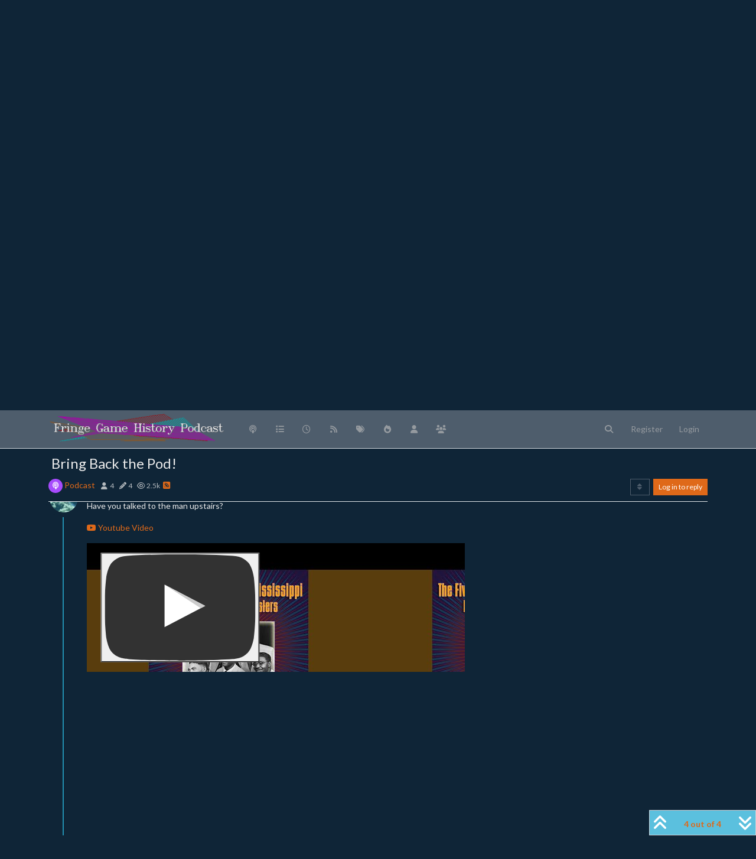

--- FILE ---
content_type: text/html; charset=utf-8
request_url: https://discuss.fringe.games/topic/27/bring-back-the-pod/4
body_size: 60065
content:
<!DOCTYPE html>
<html lang="en-GB" data-dir="ltr" style="direction: ltr;">
<head>
	<title>Bring Back the Pod! | Fringe Games History</title>
	<meta name="viewport" content="width&#x3D;device-width, initial-scale&#x3D;1.0" />
	<meta name="content-type" content="text/html; charset=UTF-8" />
	<meta name="apple-mobile-web-app-capable" content="yes" />
	<meta name="mobile-web-app-capable" content="yes" />
	<meta property="og:site_name" content="Fringe Games History" />
	<meta name="msapplication-badge" content="frequency=30; polling-uri=https://discuss.fringe.games/sitemap.xml" />
	<meta name="theme-color" content="#ffffff" />
	<meta name="msapplication-square150x150logo" content="/assets/uploads/files/1/1511039883518header_logo.png" />
	<meta name="title" content="Bring Back the Pod!" />
	<meta property="og:title" content="Bring Back the Pod!" />
	<meta property="og:type" content="article" />
	<meta property="article:published_time" content="2023-05-01T16:36:14.655Z" />
	<meta property="article:modified_time" content="2023-05-07T04:34:33.096Z" />
	<meta property="article:section" content="Podcast" />
	<meta name="description" content="Have you talked to the man upstairs?  Youtube Video" />
	<meta property="og:description" content="Have you talked to the man upstairs?  Youtube Video" />
	<meta property="og:image" content="https://discuss.fringe.games/assets/uploads/files/7/1511342834597profileavatar" />
	<meta property="og:image:url" content="https://discuss.fringe.games/assets/uploads/files/7/1511342834597profileavatar" />
	<meta property="og:image" content="https://discuss.fringe.games/assets/uploads/files/1/1511039883518header_logo.png" />
	<meta property="og:image:url" content="https://discuss.fringe.games/assets/uploads/files/1/1511039883518header_logo.png" />
	<meta property="og:image:width" content="undefined" />
	<meta property="og:image:height" content="undefined" />
	<meta property="og:url" content="https://discuss.fringe.games/topic/27/bring-back-the-pod/4" />
	
	<link rel="stylesheet" type="text/css" href="/assets/client-superhero.css?v=knhrpcqun1c" />
	<link rel="icon" type="image/x-icon" href="/assets/uploads/system/favicon.ico?v&#x3D;knhrpcqun1c" />
	<link rel="manifest" href="/manifest.webmanifest" crossorigin="use-credentials" />
	<link rel="search" type="application/opensearchdescription+xml" title="Fringe Games History" href="/osd.xml" />
	<link rel="apple-touch-icon" href="/assets/images/touch/512.png" />
	<link rel="icon" sizes="36x36" href="/assets/images/touch/36.png" />
	<link rel="icon" sizes="48x48" href="/assets/images/touch/48.png" />
	<link rel="icon" sizes="72x72" href="/assets/images/touch/72.png" />
	<link rel="icon" sizes="96x96" href="/assets/images/touch/96.png" />
	<link rel="icon" sizes="144x144" href="/assets/images/touch/144.png" />
	<link rel="icon" sizes="192x192" href="/assets/images/touch/192.png" />
	<link rel="icon" sizes="512x512" href="/assets/images/touch/512.png" />
	<link rel="prefetch" href="/assets/src/modules/composer.js?v&#x3D;knhrpcqun1c" />
	<link rel="prefetch" href="/assets/src/modules/composer/uploads.js?v&#x3D;knhrpcqun1c" />
	<link rel="prefetch" href="/assets/src/modules/composer/drafts.js?v&#x3D;knhrpcqun1c" />
	<link rel="prefetch" href="/assets/src/modules/composer/tags.js?v&#x3D;knhrpcqun1c" />
	<link rel="prefetch" href="/assets/src/modules/composer/categoryList.js?v&#x3D;knhrpcqun1c" />
	<link rel="prefetch" href="/assets/src/modules/composer/resize.js?v&#x3D;knhrpcqun1c" />
	<link rel="prefetch" href="/assets/src/modules/composer/autocomplete.js?v&#x3D;knhrpcqun1c" />
	<link rel="prefetch" href="/assets/templates/composer.tpl?v&#x3D;knhrpcqun1c" />
	<link rel="prefetch" href="/assets/language/en-GB/topic.json?v&#x3D;knhrpcqun1c" />
	<link rel="prefetch" href="/assets/language/en-GB/modules.json?v&#x3D;knhrpcqun1c" />
	<link rel="prefetch" href="/assets/language/en-GB/tags.json?v&#x3D;knhrpcqun1c" />
	<link rel="prefetch stylesheet" href="/assets/plugins/nodebb-plugin-markdown/styles/default.css" />
	<link rel="prefetch" href="/assets/language/en-GB/markdown.json?v&#x3D;knhrpcqun1c" />
	<link rel="stylesheet" href="https://discuss.fringe.games/assets/plugins/nodebb-plugin-emoji/emoji/styles.css?v&#x3D;knhrpcqun1c" />
	<link rel="canonical" href="https://discuss.fringe.games/topic/27/bring-back-the-pod" />
	<link rel="alternate" type="application/rss+xml" href="/topic/27.rss" />
	<link rel="up" href="https://discuss.fringe.games/category/1/podcast" />
	<link rel="author" href="https://discuss.fringe.games/user/rjt" />
	

	<script>
		var config = JSON.parse('{"relative_path":"","upload_url":"/assets/uploads","asset_base_url":"/assets","assetBaseUrl":"/assets","siteTitle":"Fringe Games History","browserTitle":"Fringe Games History","titleLayout":"&#123;pageTitle&#125; | &#123;browserTitle&#125;","showSiteTitle":false,"maintenanceMode":false,"postQueue":0,"minimumTitleLength":3,"maximumTitleLength":255,"minimumPostLength":8,"maximumPostLength":32767,"minimumTagsPerTopic":0,"maximumTagsPerTopic":5,"minimumTagLength":3,"maximumTagLength":15,"undoTimeout":10000,"useOutgoingLinksPage":false,"allowGuestHandles":false,"allowTopicsThumbnail":true,"usePagination":false,"disableChat":false,"disableChatMessageEditing":false,"maximumChatMessageLength":1000,"socketioTransports":["polling","websocket"],"socketioOrigins":"https://discuss.fringe.games:*","websocketAddress":"","maxReconnectionAttempts":5,"reconnectionDelay":1500,"topicsPerPage":20,"postsPerPage":20,"maximumFileSize":20480000,"theme:id":"nodebb-theme-persona","theme:src":"https://cdn.jsdelivr.net/npm/bootswatch@3.4.1/superhero/bootstrap.min.css","defaultLang":"en-GB","userLang":"en-GB","loggedIn":false,"uid":-1,"cache-buster":"v=knhrpcqun1c","topicPostSort":"oldest_to_newest","categoryTopicSort":"oldest_to_newest","csrf_token":false,"searchEnabled":true,"searchDefaultInQuick":"titles","bootswatchSkin":"superhero","composer:showHelpTab":true,"enablePostHistory":true,"timeagoCutoff":30,"timeagoCodes":["af","am","ar","az-short","az","be","bg","bs","ca","cs","cy","da","de-short","de","dv","el","en-short","en","es-short","es","et","eu","fa-short","fa","fi","fr-short","fr","gl","he","hr","hu","hy","id","is","it-short","it","ja","jv","ko","ky","lt","lv","mk","nl","no","pl","pt-br-short","pt-br","pt-short","pt","ro","rs","ru","rw","si","sk","sl","sq","sr","sv","th","tr-short","tr","uk","ur","uz","vi","zh-CN","zh-TW"],"cookies":{"enabled":false,"message":"[[global:cookies.message]]","dismiss":"[[global:cookies.accept]]","link":"[[global:cookies.learn-more]]","link_url":"https:&#x2F;&#x2F;www.cookiesandyou.com"},"thumbs":{"size":512},"iconBackgrounds":["#f44336","#e91e63","#9c27b0","#673ab7","#3f51b5","#2196f3","#009688","#1b5e20","#33691e","#827717","#e65100","#ff5722","#795548","#607d8b"],"emailPrompt":1,"useragent":{"isYaBrowser":false,"isAuthoritative":true,"isMobile":false,"isMobileNative":false,"isTablet":false,"isiPad":false,"isiPod":false,"isiPhone":false,"isiPhoneNative":false,"isAndroid":false,"isAndroidNative":false,"isBlackberry":false,"isOpera":false,"isIE":false,"isEdge":false,"isIECompatibilityMode":false,"isSafari":false,"isFirefox":false,"isWebkit":false,"isChrome":true,"isKonqueror":false,"isOmniWeb":false,"isSeaMonkey":false,"isFlock":false,"isAmaya":false,"isPhantomJS":false,"isEpiphany":false,"isDesktop":true,"isWindows":false,"isLinux":false,"isLinux64":false,"isMac":true,"isChromeOS":false,"isBada":false,"isSamsung":false,"isRaspberry":false,"isBot":false,"isCurl":false,"isAndroidTablet":false,"isWinJs":false,"isKindleFire":false,"isSilk":false,"isCaptive":false,"isSmartTV":false,"isUC":false,"isFacebook":false,"isAlamoFire":false,"isElectron":false,"silkAccelerated":false,"browser":"Chrome","version":"131.0.0.0","os":"OS X","platform":"Apple Mac","geoIp":{},"source":"Mozilla/5.0 (Macintosh; Intel Mac OS X 10_15_7) AppleWebKit/537.36 (KHTML, like Gecko) Chrome/131.0.0.0 Safari/537.36; ClaudeBot/1.0; +claudebot@anthropic.com)","isWechat":false},"fontawesome":{"pro":false,"styles":["solid","brands","regular"],"version":"6.4.2"},"acpLang":"undefined","topicSearchEnabled":false,"disableCustomUserSkins":false,"defaultBootswatchSkin":"superhero","composer-default":{},"hideSubCategories":false,"hideCategoryLastPost":false,"enableQuickReply":false,"markdown":{"highlight":1,"hljsLanguages":["common"],"theme":"default.css","defaultHighlightLanguage":"","externalMark":false},"spam-be-gone":{},"sso-google":{"style":"light"},"emojiCustomFirst":false}');
		var app = {
			user: JSON.parse('{"uid":0,"username":"Guest","displayname":"Guest","userslug":"","fullname":"Guest","email":"","icon:text":"?","icon:bgColor":"#aaa","groupTitle":"","groupTitleArray":[],"status":"offline","reputation":0,"email:confirmed":false,"unreadData":{"":{},"new":{},"watched":{},"unreplied":{}},"isAdmin":false,"isGlobalMod":false,"isMod":false,"privileges":{"chat":false,"chat:privileged":false,"upload:post:image":false,"upload:post:file":false,"signature":false,"invite":false,"group:create":false,"search:content":false,"search:users":false,"search:tags":false,"view:users":true,"view:tags":true,"view:groups":true,"local:login":false,"ban":false,"mute":false,"view:users:info":false},"blocks":[],"timeagoCode":"en","offline":true,"lastRoomId":null,"isEmailConfirmSent":false}')
		};

		document.documentElement.style.setProperty('--panel-offset', `${localStorage.getItem('panelOffset') || 0}px`);
	</script>

	
	
	<style>.posts-list .posts-list-item .topic-title {
  color: #aaa;
}

.account .profile .profile-meta strong {
  color: #999;
}

:root, [data-bs-theme=light] {
  --bs-light: #4e5d6c;
  --bs-light-rgb: 78, 93, 108;
  --bs-emphasis-color: #bbb;
  --bs-emphasis-color-rgb: 187, 187, 187;
}</style>
	
</head>

<body class="page-topic page-topic-27 page-topic-bring-back-the-pod template-topic page-topic-category-1 page-topic-category-podcast parent-category-1 page-status-200 theme-persona user-guest skin-superhero">
	<nav id="menu" class="slideout-menu hidden">
		<section class="menu-section" data-section="navigation">
	<ul class="menu-section-list text-bg-dark"></ul>
</section>


	</nav>
	<nav id="chats-menu" class="slideout-menu hidden">
		
	</nav>

	<main id="panel" class="slideout-panel">
		<nav class="navbar sticky-top navbar-expand-lg bg-light header border-bottom py-0" id="header-menu" component="navbar">
			<div class="container justify-content-start flex-nowrap">
							<div class="d-flex align-items-center me-auto" style="min-width: 0px;">
				<button type="button" class="navbar-toggler border-0" id="mobile-menu">
					<i class="fa fa-lg fa-fw fa-bars unread-count" ></i>
					<span component="unread/icon" class="notification-icon fa fa-fw fa-book unread-count" data-content="0" data-unread-url="/unread"></span>
				</button>
				<div class="d-inline-flex align-items-center" style="min-width: 0px;">
					
					<a class="navbar-brand" href="/">
						<img alt="Fringe Games History" class=" forum-logo d-inline-block align-text-bottom" src="/assets/uploads/files/1/1511039883518header_logo.png?v=knhrpcqun1c" />
					</a>
					
					
				</div>
			</div>

			
			<div class="navbar-search visible-xs">
				<form action="/search" method="GET">
					<button type="button" class="btn btn-link"><i class="fa fa-lg fa-fw fa-search" title="Search"></i></button>
					<input autocomplete="off" type="text" class="form-control hidden" name="term" placeholder="Search"/>
					<button class="btn btn-primary hidden" type="submit"></button>
					<input type="text" class="hidden" name="in" value="titles" />
				</form>
				<div class="quick-search-container dropdown-menu d-block mt-2 hidden">
					<div class="quick-search-results-container"></div>
				</div>
			</div>
			

			

			<div component="navbar/title" class="visible-xs hidden">
				<span></span>
			</div>

			<div id="nav-dropdown" class="collapse navbar-collapse d-none d-lg-block">
				<ul id="main-nav" class="navbar-nav me-auto mb-2 mb-lg-0">
					
					
					<li class="nav-item " title="Podcast Site">
						<a class="nav-link navigation-link "
						 href="http:&#x2F;&#x2F;fringe.games&#x2F;" >
							
							<i class="fa fa-fw fa-podcast" data-content=""></i>
							
							
							<span class="visible-xs-inline">Fringe Game History Podcast</span>
							
							
						</a>
						
					</li>
					
					
					
					<li class="nav-item " title="Categories">
						<a class="nav-link navigation-link "
						 href="&#x2F;categories" >
							
							<i class="fa fa-fw fa-list" data-content=""></i>
							
							
							<span class="visible-xs-inline">Categories</span>
							
							
						</a>
						
					</li>
					
					
					
					<li class="nav-item " title="Recent">
						<a class="nav-link navigation-link "
						 href="&#x2F;recent" >
							
							<i class="fa fa-fw fa-clock-o" data-content=""></i>
							
							
							<span class="visible-xs-inline">Recent</span>
							
							
						</a>
						
					</li>
					
					
					
					<li class="nav-item " title="RSS Feed">
						<a class="nav-link navigation-link "
						 href="&#x2F;recent.rss" >
							
							<i class="fa fa-fw fa-rss" data-content=""></i>
							
							
							<span class="visible-xs-inline">RSS Feed</span>
							
							
						</a>
						
					</li>
					
					
					
					<li class="nav-item " title="Tags">
						<a class="nav-link navigation-link "
						 href="&#x2F;tags" >
							
							<i class="fa fa-fw fa-tags" data-content=""></i>
							
							
							<span class="visible-xs-inline">Tags</span>
							
							
						</a>
						
					</li>
					
					
					
					<li class="nav-item " title="Popular">
						<a class="nav-link navigation-link "
						 href="&#x2F;popular" >
							
							<i class="fa fa-fw fa-fire" data-content=""></i>
							
							
							<span class="visible-xs-inline">Popular</span>
							
							
						</a>
						
					</li>
					
					
					
					<li class="nav-item " title="Users">
						<a class="nav-link navigation-link "
						 href="&#x2F;users" >
							
							<i class="fa fa-fw fa-user" data-content=""></i>
							
							
							<span class="visible-xs-inline">Users</span>
							
							
						</a>
						
					</li>
					
					
					
					<li class="nav-item " title="Groups">
						<a class="nav-link navigation-link "
						 href="&#x2F;groups" >
							
							<i class="fa fa-fw fa-group" data-content=""></i>
							
							
							<span class="visible-xs-inline">Groups</span>
							
							
						</a>
						
					</li>
					
					
				</ul>
				<ul class="navbar-nav mb-2 mb-lg-0 hidden-xs">
					<li class="nav-item">
						<a href="#" id="reconnect" class="nav-link hide" title="Looks like your connection to Fringe Games History was lost, please wait while we try to reconnect.">
							<i class="fa fa-check"></i>
						</a>
					</li>
				</ul>
				
				<div class="navbar-nav mb-2 mb-lg-0 position-relative">
					<form component="search/form" id="search-form" class="d-flex justify-content-end align-items-center" role="search" method="GET">
	<div component="search/fields" class="hidden" id="search-fields">
		<div class="input-group flex-nowrap">
			<input autocomplete="off" type="text" class="form-control" placeholder="Search" name="query" value="">

			<button href="#" class="btn btn-outline-secondary">
				<i class="fa fa-gears fa-fw advanced-search-link"></i>
			</button>
		</div>

		<div id="quick-search-container" class="quick-search-container dropdown-menu d-block mt-2 hidden">
			<div class="form-check filter-category mb-2 ms-4">
				<input class="form-check-input" type="checkbox" checked>
				<label class="form-check-label name"></label>
			</div>

			<div class="text-center loading-indicator"><i class="fa fa-spinner fa-spin"></i></div>
			<div class="quick-search-results-container"></div>
		</div>
		<button type="submit" class="btn btn-outline-secondary hide">Search</button>
	</div>

	<div id="" class="nav-item"><a component="search/button" id="search-button" href="#" class="nav-link"><i class="fa fa-search fa-fw" title="Search"></i></a></div>
</form>

				</div>
				

				
				
				<ul id="logged-out-menu" class="navbar-nav me-0 mb-2 mb-lg-0 align-items-center">
					
					<li class="nav-item">
						<a class="nav-link" href="/register">
							<i class="fa fa-pencil fa-fw d-inline-block d-sm-none"></i>
							<span>Register</span>
						</a>
					</li>
					
					<li class="nav-item">
						<a class="nav-link" href="/login">
							<i class="fa fa-sign-in fa-fw d-inline-block d-sm-none"></i>
							<span>Login</span>
						</a>
					</li>
				</ul>
				
				
			</div>

			</div>
		</nav>
		<script>
			const rect = document.getElementById('header-menu').getBoundingClientRect();
			const offset = Math.max(0, rect.bottom);
			document.documentElement.style.setProperty('--panel-offset', offset + `px`);
		</script>
		<div class="container pt-3" id="content">
		<noscript>
    <div class="alert alert-danger">
        <p>
            Your browser does not seem to support JavaScript. As a result, your viewing experience will be diminished, and you have been placed in <strong>read-only mode</strong>.
        </p>
        <p>
            Please download a browser that supports JavaScript, or enable it if it's disabled (i.e. NoScript).
        </p>
    </div>
</noscript>
		
<div data-widget-area="header">
	
</div>
<div class="row mb-5">
	<div class="topic col-lg-12">
		<div class="topic-header sticky-top">
			<h1 component="post/header" class="" itemprop="name">
				<span class="topic-title">
					<span component="topic/labels" class="d-inline-flex gap-2 align-items-center">
						<i component="topic/scheduled" class="fa fa-clock-o hidden" title="Scheduled"></i>
						<i component="topic/pinned" class="fa fa-thumb-tack hidden" title="Pinned"></i>
						<i component="topic/locked" class="fa fa-lock hidden" title="Locked"></i>
						<i class="fa fa-arrow-circle-right hidden" title="Moved"></i>
						
					</span>
					<span component="topic/title">Bring Back the Pod!</span>
				</span>
			</h1>

			<div class="topic-info clearfix">
				<div class="category-item d-inline-block">
					<span class="icon d-inline-flex justify-content-center align-items-center align-middle rounded-circle" style="background-color: #a74bfc; border-color: #a74bfc!important; color: #ffffff; width:24px; height: 24px; font-size: 12px;"><i class="fa fa-fw fa-podcast"></i></span>
					<a href="/category/1/podcast">Podcast</a>
				</div>

				<div data-tid="27" component="topic/tags" class="tags tag-list d-inline-block hidden-xs">
					
				</div>
				<div class="d-inline-block hidden-xs">
					<div class="stats text-muted">
	<i class="fa fa-fw fa-user" title="Posters"></i>
	<span title="4">4</span>
</div>
<div class="stats text-muted">
	<i class="fa fa-fw fa-pencil" title="Posts"></i>
	<span component="topic/post-count" title="4">4</span>
</div>
<div class="stats text-muted">
	<i class="fa fa-fw fa-eye" title="Views"></i>
	<span title="2457">2.5k</span>
</div>
				</div>
				
				<a class="hidden-xs" target="_blank" href="/topic/27.rss"><i class="fa fa-rss-square"></i></a>
				
				

				<div class="topic-main-buttons float-end d-inline-block">
	<span class="loading-indicator btn float-start hidden" done="0">
		<span class="hidden-xs">Loading More Posts</span> <i class="fa fa-refresh fa-spin"></i>
	</span>

	

	

	<div title="Sort by" class="btn-group bottom-sheet hidden-xs" component="thread/sort">
	<button class="btn btn-sm btn-outline-secondary dropdown-toggle" data-bs-toggle="dropdown" type="button">
	<span><i class="fa fa-fw fa-sort"></i></span></button>
	<ul class="dropdown-menu dropdown-menu-end">
		<li><a class="dropdown-item" href="#" class="oldest_to_newest" data-sort="oldest_to_newest"><i class="fa fa-fw"></i> Oldest to Newest</a></li>
		<li><a class="dropdown-item" href="#" class="newest_to_oldest" data-sort="newest_to_oldest"><i class="fa fa-fw"></i> Newest to Oldest</a></li>
		<li><a class="dropdown-item" href="#" class="most_votes" data-sort="most_votes"><i class="fa fa-fw"></i> Most Votes</a></li>
	</ul>
</div>


	<div class="d-inline-block">
	
	</div>
	<div component="topic/reply/container" class="btn-group action-bar bottom-sheet hidden">
	<a href="/compose?tid=27" class="btn btn-sm btn-primary" component="topic/reply" data-ajaxify="false" role="button"><i class="fa fa-reply visible-xs-inline"></i><span class="visible-sm-inline visible-md-inline visible-lg-inline"> Reply</span></a>
	<button type="button" class="btn btn-sm btn-primary dropdown-toggle" data-bs-toggle="dropdown">
		<span class="caret"></span>
	</button>
	<ul class="dropdown-menu dropdown-menu-end" role="menu">
		<li><a class="dropdown-item" href="#" component="topic/reply-as-topic">Reply as topic</a></li>
	</ul>
</div>




<a component="topic/reply/guest" href="/login" class="btn btn-sm btn-primary">Log in to reply</a>


</div>

			</div>
		</div>
		

		


		
		<div component="topic/deleted/message" class="alert alert-warning mt-3 hidden d-flex justify-content-between flex-wrap">
    <span>This topic has been deleted. Only users with topic management privileges can see it.</span>
    <span>
        
    </span>
</div>
		

		<ul component="topic" class="posts timeline" data-tid="27" data-cid="1">
			
				<li component="post" class="  topic-owner-post" data-index="0" data-pid="91" data-uid="238" data-timestamp="1682958974655" data-username="Michael" data-userslug="michael" itemscope itemtype="http://schema.org/Comment">
					<a component="post/anchor" data-index="0" id="1"></a>

					<meta itemprop="datePublished" content="2023-05-01T16:36:14.655Z">
					<meta itemprop="dateModified" content="">

					

<div class="clearfix post-header">
	<div class="icon float-start">
		<a href="/user/michael">
			<img  alt="Michael" title="Michael" data-uid="238" loading="lazy" class="avatar  avatar-rounded" component="user/picture" src="/assets/uploads/profile/238-profileavatar-1682884585781.jpeg" style="--avatar-size: 48px;" onError="this.remove();" itemprop="image" /><span  alt="Michael" title="Michael" data-uid="238" loading="lazy" class="avatar  avatar-rounded" component="user/picture" style="--avatar-size: 48px; background-color: #2196f3;">M</span>
			<i component="user/status" class="fa fa-circle status offline" title="Offline"></i>
		</a>
	</div>

	<small class="d-flex">
		<div class="d-flex align-items-center gap-1 flex-wrap w-100">
			<strong class="text-nowrap">
				<a href="/user/michael" itemprop="author" data-username="Michael" data-uid="238">Michael</a>
			</strong>

			

			

			<span class="visible-xs-inline-block visible-sm-inline-block visible-md-inline-block visible-lg-inline-block">
				

				<span>
					
				</span>
			</span>
			<div class="d-flex align-items-center gap-1 flex-grow-1 justify-content-end">
				<span>
					<i component="post/edit-indicator" class="fa fa-pencil-square edit-icon hidden"></i>

					<span data-editor="" component="post/editor" class="hidden">last edited by  <span class="timeago" title=""></span></span>

					<span class="visible-xs-inline-block visible-sm-inline-block visible-md-inline-block visible-lg-inline-block">
						<a class="permalink text-muted" href="/post/91"><span class="timeago" title="2023-05-01T16:36:14.655Z"></span></a>
					</span>
				</span>
				<span class="bookmarked"><i class="fa fa-bookmark-o"></i></span>
			</div>
		</div>
	</small>
</div>

<br />

<div class="content" component="post/content" itemprop="text">
	<p dir="auto">That is all</p>

</div>

<div class="post-footer">
	

	<div class="clearfix">
	
	<a component="post/reply-count" data-target-component="post/replies/container" href="#" class="threaded-replies user-select-none float-start text-muted hidden">
		<span component="post/reply-count/avatars" class="avatars d-inline-flex gap-1 align-items-top hidden-xs ">
			
			<span><img  alt="SpindleyQ" title="SpindleyQ" data-uid="2" loading="lazy" class="avatar  avatar-rounded" component="avatar/picture" src="https://lh3.googleusercontent.com/a/ACg8ocJtnwgcTOz80FI8r1-Wvl_050_J1chVOqpQ-WXWYZLFERt0waQ=s96-c" style="--avatar-size: 16px;" onError="this.remove();" itemprop="image" /><span  alt="SpindleyQ" title="SpindleyQ" data-uid="2" loading="lazy" class="avatar  avatar-rounded" component="avatar/icon" style="--avatar-size: 16px; background-color: #ff5722;">S</span></span>
			
			
		</span>

		<span class="replies-count small" component="post/reply-count/text" data-replies="1">1 Reply</span>
		<span class="replies-last hidden-xs small">Last reply <span class="timeago" title="2023-05-01T21:48:52.946Z"></span></span>

		<i class="fa fa-fw fa-chevron-right" component="post/replies/open"></i>
		<i class="fa fa-fw fa-chevron-down hidden" component="post/replies/close"></i>
		<i class="fa fa-fw fa-spin fa-spinner hidden" component="post/replies/loading"></i>
	</a>
	

	<small class="float-end" component="post/actions">
		<!-- This partial intentionally left blank; overwritten by nodebb-plugin-reactions -->
		<span class="post-tools">
			<a component="post/reply" href="#" class="user-select-none hidden">Reply</a>
			<a component="post/quote" href="#" class="user-select-none hidden">Quote</a>
		</span>

		
		<span class="votes">
			<a component="post/upvote" href="#" class="">
				<i class="fa fa-chevron-up"></i>
			</a>

			<span component="post/vote-count" data-votes="1">1</span>

			
			<a component="post/downvote" href="#" class="">
				<i class="fa fa-chevron-down"></i>
			</a>
			
		</span>
		

		<span component="post/tools" class="dropdown moderator-tools bottom-sheet d-inline-block hidden">
	<a class="dropdown-toggle d-block" href="#" data-bs-toggle="dropdown"><i class="fa fa-fw fa-ellipsis-v"></i></a>
	<ul class="dropdown-menu dropdown-menu-end" role="menu"></ul>
</span>

	</small>
	</div>
	<div component="post/replies/container"></div>
</div>

				</li>
				
				
				
			
				<li component="post" class="  " data-index="1" data-pid="94" data-uid="2" data-timestamp="1682977732946" data-username="SpindleyQ" data-userslug="spindleyq" itemscope itemtype="http://schema.org/Comment">
					<a component="post/anchor" data-index="1" id="2"></a>

					<meta itemprop="datePublished" content="2023-05-01T21:48:52.946Z">
					<meta itemprop="dateModified" content="">

					

<div class="clearfix post-header">
	<div class="icon float-start">
		<a href="/user/spindleyq">
			<img  alt="SpindleyQ" title="SpindleyQ" data-uid="2" loading="lazy" class="avatar  avatar-rounded" component="user/picture" src="https://lh3.googleusercontent.com/a/ACg8ocJtnwgcTOz80FI8r1-Wvl_050_J1chVOqpQ-WXWYZLFERt0waQ=s96-c" style="--avatar-size: 48px;" onError="this.remove();" itemprop="image" /><span  alt="SpindleyQ" title="SpindleyQ" data-uid="2" loading="lazy" class="avatar  avatar-rounded" component="user/picture" style="--avatar-size: 48px; background-color: #ff5722;">S</span>
			<i component="user/status" class="fa fa-circle status offline" title="Offline"></i>
		</a>
	</div>

	<small class="d-flex">
		<div class="d-flex align-items-center gap-1 flex-wrap w-100">
			<strong class="text-nowrap">
				<a href="/user/spindleyq" itemprop="author" data-username="SpindleyQ" data-uid="2">SpindleyQ</a>
			</strong>

			

			

			<span class="visible-xs-inline-block visible-sm-inline-block visible-md-inline-block visible-lg-inline-block">
				
				<a component="post/parent" class="btn btn-sm btn-outline-secondary hidden-xs" data-topid="91" href="/post/91"><i class="fa fa-reply"></i> @Michael</a>
				

				<span>
					
				</span>
			</span>
			<div class="d-flex align-items-center gap-1 flex-grow-1 justify-content-end">
				<span>
					<i component="post/edit-indicator" class="fa fa-pencil-square edit-icon hidden"></i>

					<span data-editor="" component="post/editor" class="hidden">last edited by  <span class="timeago" title=""></span></span>

					<span class="visible-xs-inline-block visible-sm-inline-block visible-md-inline-block visible-lg-inline-block">
						<a class="permalink text-muted" href="/post/94"><span class="timeago" title="2023-05-01T21:48:52.946Z"></span></a>
					</span>
				</span>
				<span class="bookmarked"><i class="fa fa-bookmark-o"></i></span>
			</div>
		</div>
	</small>
</div>

<br />

<div class="content" component="post/content" itemprop="text">
	<p dir="auto">I have a list of potential episodes / interviewees as long as my arm and have been consistently saying for years that I will bring it back. Just gotta... actually start reaching out to people. We'll see how life goes in the next little bit.</p>

</div>

<div class="post-footer">
	

	<div class="clearfix">
	
	<a component="post/reply-count" data-target-component="post/replies/container" href="#" class="threaded-replies user-select-none float-start text-muted hidden">
		<span component="post/reply-count/avatars" class="avatars d-inline-flex gap-1 align-items-top hidden-xs ">
			
			<span><img  alt="mariken_muis" title="mariken_muis" data-uid="243" loading="lazy" class="avatar  avatar-rounded" component="avatar/picture" src="/assets/uploads/profile/243-profileavatar-1682907756023.png" style="--avatar-size: 16px;" onError="this.remove();" itemprop="image" /><span  alt="mariken_muis" title="mariken_muis" data-uid="243" loading="lazy" class="avatar  avatar-rounded" component="avatar/icon" style="--avatar-size: 16px; background-color: #e65100;">M</span></span>
			
			
		</span>

		<span class="replies-count small" component="post/reply-count/text" data-replies="1">1 Reply</span>
		<span class="replies-last hidden-xs small">Last reply <span class="timeago" title="2023-05-02T02:21:16.149Z"></span></span>

		<i class="fa fa-fw fa-chevron-right" component="post/replies/open"></i>
		<i class="fa fa-fw fa-chevron-down hidden" component="post/replies/close"></i>
		<i class="fa fa-fw fa-spin fa-spinner hidden" component="post/replies/loading"></i>
	</a>
	

	<small class="float-end" component="post/actions">
		<!-- This partial intentionally left blank; overwritten by nodebb-plugin-reactions -->
		<span class="post-tools">
			<a component="post/reply" href="#" class="user-select-none hidden">Reply</a>
			<a component="post/quote" href="#" class="user-select-none hidden">Quote</a>
		</span>

		
		<span class="votes">
			<a component="post/upvote" href="#" class="">
				<i class="fa fa-chevron-up"></i>
			</a>

			<span component="post/vote-count" data-votes="2">2</span>

			
			<a component="post/downvote" href="#" class="">
				<i class="fa fa-chevron-down"></i>
			</a>
			
		</span>
		

		<span component="post/tools" class="dropdown moderator-tools bottom-sheet d-inline-block hidden">
	<a class="dropdown-toggle d-block" href="#" data-bs-toggle="dropdown"><i class="fa fa-fw fa-ellipsis-v"></i></a>
	<ul class="dropdown-menu dropdown-menu-end" role="menu"></ul>
</span>

	</small>
	</div>
	<div component="post/replies/container"></div>
</div>

				</li>
				
				
				
			
				<li component="post" class="  " data-index="2" data-pid="97" data-uid="243" data-timestamp="1682994076149" data-username="mariken_muis" data-userslug="mariken_muis" itemscope itemtype="http://schema.org/Comment">
					<a component="post/anchor" data-index="2" id="3"></a>

					<meta itemprop="datePublished" content="2023-05-02T02:21:16.149Z">
					<meta itemprop="dateModified" content="">

					

<div class="clearfix post-header">
	<div class="icon float-start">
		<a href="/user/mariken_muis">
			<img  alt="mariken_muis" title="mariken_muis" data-uid="243" loading="lazy" class="avatar  avatar-rounded" component="user/picture" src="/assets/uploads/profile/243-profileavatar-1682907756023.png" style="--avatar-size: 48px;" onError="this.remove();" itemprop="image" /><span  alt="mariken_muis" title="mariken_muis" data-uid="243" loading="lazy" class="avatar  avatar-rounded" component="user/picture" style="--avatar-size: 48px; background-color: #e65100;">M</span>
			<i component="user/status" class="fa fa-circle status offline" title="Offline"></i>
		</a>
	</div>

	<small class="d-flex">
		<div class="d-flex align-items-center gap-1 flex-wrap w-100">
			<strong class="text-nowrap">
				<a href="/user/mariken_muis" itemprop="author" data-username="mariken_muis" data-uid="243">mariken_muis</a>
			</strong>

			

			

			<span class="visible-xs-inline-block visible-sm-inline-block visible-md-inline-block visible-lg-inline-block">
				
				<a component="post/parent" class="btn btn-sm btn-outline-secondary hidden-xs" data-topid="94" href="/post/94"><i class="fa fa-reply"></i> @SpindleyQ</a>
				

				<span>
					
				</span>
			</span>
			<div class="d-flex align-items-center gap-1 flex-grow-1 justify-content-end">
				<span>
					<i component="post/edit-indicator" class="fa fa-pencil-square edit-icon hidden"></i>

					<span data-editor="" component="post/editor" class="hidden">last edited by  <span class="timeago" title=""></span></span>

					<span class="visible-xs-inline-block visible-sm-inline-block visible-md-inline-block visible-lg-inline-block">
						<a class="permalink text-muted" href="/post/97"><span class="timeago" title="2023-05-02T02:21:16.149Z"></span></a>
					</span>
				</span>
				<span class="bookmarked"><i class="fa fa-bookmark-o"></i></span>
			</div>
		</div>
	</small>
</div>

<br />

<div class="content" component="post/content" itemprop="text">
	<p dir="auto"><a class="plugin-mentions-user plugin-mentions-a" href="https://discuss.fringe.games/uid/2">@spindleyq</a><br />
Suggestions of people i talk to...<br />
interview blake andrews or is that a conflict of interest lol<br />
Uhmmm john thyer of socks make people sexy<br />
Quinn k of an outcry</p>

</div>

<div class="post-footer">
	
	<div component="post/signature" data-uid="243" class="post-signature"><p dir="auto">I am the mouse. I'm trapped!</p>
</div>
	

	<div class="clearfix">
	
	<a component="post/reply-count" data-target-component="post/replies/container" href="#" class="threaded-replies user-select-none float-start text-muted hidden">
		<span component="post/reply-count/avatars" class="avatars d-inline-flex gap-1 align-items-top hidden-xs ">
			
			
		</span>

		<span class="replies-count small" component="post/reply-count/text" data-replies="0">1 Reply</span>
		<span class="replies-last hidden-xs small">Last reply <span class="timeago" title=""></span></span>

		<i class="fa fa-fw fa-chevron-right" component="post/replies/open"></i>
		<i class="fa fa-fw fa-chevron-down hidden" component="post/replies/close"></i>
		<i class="fa fa-fw fa-spin fa-spinner hidden" component="post/replies/loading"></i>
	</a>
	

	<small class="float-end" component="post/actions">
		<!-- This partial intentionally left blank; overwritten by nodebb-plugin-reactions -->
		<span class="post-tools">
			<a component="post/reply" href="#" class="user-select-none hidden">Reply</a>
			<a component="post/quote" href="#" class="user-select-none hidden">Quote</a>
		</span>

		
		<span class="votes">
			<a component="post/upvote" href="#" class="">
				<i class="fa fa-chevron-up"></i>
			</a>

			<span component="post/vote-count" data-votes="1">1</span>

			
			<a component="post/downvote" href="#" class="">
				<i class="fa fa-chevron-down"></i>
			</a>
			
		</span>
		

		<span component="post/tools" class="dropdown moderator-tools bottom-sheet d-inline-block hidden">
	<a class="dropdown-toggle d-block" href="#" data-bs-toggle="dropdown"><i class="fa fa-fw fa-ellipsis-v"></i></a>
	<ul class="dropdown-menu dropdown-menu-end" role="menu"></ul>
</span>

	</small>
	</div>
	<div component="post/replies/container"></div>
</div>

				</li>
				
				
				
			
				<li component="post" class="  " data-index="3" data-pid="111" data-uid="7" data-timestamp="1683434073096" data-username="rjt" data-userslug="rjt" itemscope itemtype="http://schema.org/Comment">
					<a component="post/anchor" data-index="3" id="4"></a>

					<meta itemprop="datePublished" content="2023-05-07T04:34:33.096Z">
					<meta itemprop="dateModified" content="">

					

<div class="clearfix post-header">
	<div class="icon float-start">
		<a href="/user/rjt">
			<img  alt="rjt" title="rjt" data-uid="7" loading="lazy" class="avatar  avatar-rounded" component="user/picture" src="/assets/uploads/files/7/1511342834597profileavatar" style="--avatar-size: 48px;" onError="this.remove();" itemprop="image" /><span  alt="rjt" title="rjt" data-uid="7" loading="lazy" class="avatar  avatar-rounded" component="user/picture" style="--avatar-size: 48px; background-color: #f44336;">R</span>
			<i component="user/status" class="fa fa-circle status offline" title="Offline"></i>
		</a>
	</div>

	<small class="d-flex">
		<div class="d-flex align-items-center gap-1 flex-wrap w-100">
			<strong class="text-nowrap">
				<a href="/user/rjt" itemprop="author" data-username="rjt" data-uid="7">rjt</a>
			</strong>

			

			

			<span class="visible-xs-inline-block visible-sm-inline-block visible-md-inline-block visible-lg-inline-block">
				

				<span>
					
				</span>
			</span>
			<div class="d-flex align-items-center gap-1 flex-grow-1 justify-content-end">
				<span>
					<i component="post/edit-indicator" class="fa fa-pencil-square edit-icon hidden"></i>

					<span data-editor="" component="post/editor" class="hidden">last edited by  <span class="timeago" title=""></span></span>

					<span class="visible-xs-inline-block visible-sm-inline-block visible-md-inline-block visible-lg-inline-block">
						<a class="permalink text-muted" href="/post/111"><span class="timeago" title="2023-05-07T04:34:33.096Z"></span></a>
					</span>
				</span>
				<span class="bookmarked"><i class="fa fa-bookmark-o"></i></span>
			</div>
		</div>
	</small>
</div>

<br />

<div class="content" component="post/content" itemprop="text">
	<p dir="auto">Have you talked to the man upstairs?</p>
<p dir="auto"><a href="https://www.youtube.com/watch?v=E4oYj9y7Duk" rel="nofollow ugc"><i class="fa fa-youtube"></i> Youtube Video</a></p><div class="js-lazyYT lazyYT-container" data-youtube-id="E4oYj9y7Duk" data-width="640" data-height="360" data-parameters style="width:640px;padding-bottom:360px">
 <div class="ytp-thumbnail lazyYT-image-loaded" style="background-image:url(&quot;https://i.ytimg.com/vi/E4oYj9y7Duk/hqdefault.jpg&quot;)">
  <button class="ytp-large-play-button ytp-button" tabindex="23" aria-live="assertive" style="transform:scale(0.85)" onclick="$(this).lazyYT(this);return false;">
   <svg height="100%" version="1.1" viewbox="0 0 68 48" width="100%">
    <path class="ytp-large-play-button-bg" d="m .66,37.62 c 0,0 .66,4.70 2.70,6.77 2.58,2.71 5.98,2.63 7.49,2.91 5.43,.52 23.10,.68 23.12,.68 .00,-1.3e-5 14.29,-0.02 23.81,-0.71 1.32,-0.15 4.22,-0.17 6.81,-2.89 2.03,-2.07 2.70,-6.77 2.70,-6.77 0,0 .67,-5.52 .67,-11.04 l 0,-5.17 c 0,-5.52 -0.67,-11.04 -0.67,-11.04 0,0 -0.66,-4.70 -2.70,-6.77 C 62.03,.86 59.13,.84 57.80,.69 48.28,0 34.00,0 34.00,0 33.97,0 19.69,0 10.18,.69 8.85,.84 5.95,.86 3.36,3.58 1.32,5.65 .66,10.35 .66,10.35 c 0,0 -0.55,4.50 -0.66,9.45 l 0,8.36 c .10,4.94 .66,9.45 .66,9.45 z" fill="#1f1f1e" fill-opacity="0.9">
    </path>
    <path d="m 26.96,13.67 18.37,9.62 -18.37,9.55 -0.00,-19.17 z" fill="#fff">
    </path>
    <path d="M 45.02,23.46 45.32,23.28 26.96,13.67 43.32,24.34 45.02,23.46 z" fill="#ccc">
    </path>
   </svg>
  </button>
 </div>
</div><p></p>

</div>

<div class="post-footer">
	
	<div component="post/signature" data-uid="7" class="post-signature"><p dir="auto">hehhehheh</p>
</div>
	

	<div class="clearfix">
	
	<a component="post/reply-count" data-target-component="post/replies/container" href="#" class="threaded-replies user-select-none float-start text-muted hidden">
		<span component="post/reply-count/avatars" class="avatars d-inline-flex gap-1 align-items-top hidden-xs ">
			
			
		</span>

		<span class="replies-count small" component="post/reply-count/text" data-replies="0">1 Reply</span>
		<span class="replies-last hidden-xs small">Last reply <span class="timeago" title=""></span></span>

		<i class="fa fa-fw fa-chevron-right" component="post/replies/open"></i>
		<i class="fa fa-fw fa-chevron-down hidden" component="post/replies/close"></i>
		<i class="fa fa-fw fa-spin fa-spinner hidden" component="post/replies/loading"></i>
	</a>
	

	<small class="float-end" component="post/actions">
		<!-- This partial intentionally left blank; overwritten by nodebb-plugin-reactions -->
		<span class="post-tools">
			<a component="post/reply" href="#" class="user-select-none hidden">Reply</a>
			<a component="post/quote" href="#" class="user-select-none hidden">Quote</a>
		</span>

		
		<span class="votes">
			<a component="post/upvote" href="#" class="">
				<i class="fa fa-chevron-up"></i>
			</a>

			<span component="post/vote-count" data-votes="0">0</span>

			
			<a component="post/downvote" href="#" class="">
				<i class="fa fa-chevron-down"></i>
			</a>
			
		</span>
		

		<span component="post/tools" class="dropdown moderator-tools bottom-sheet d-inline-block hidden">
	<a class="dropdown-toggle d-block" href="#" data-bs-toggle="dropdown"><i class="fa fa-fw fa-ellipsis-v"></i></a>
	<ul class="dropdown-menu dropdown-menu-end" role="menu"></ul>
</span>

	</small>
	</div>
	<div component="post/replies/container"></div>
</div>

				</li>
				
				
				
			
		</ul>

		

		

		

		<div class="pagination-block border border-1 text-bg-light text-center">
    <div class="progress-bar bg-info"></div>
    <div class="wrapper dropup">
        <i class="fa fa-2x fa-angle-double-up pointer fa-fw pagetop"></i>

        <a href="#" class="dropdown-toggle d-inline-block text-decoration-none" data-bs-toggle="dropdown" data-bs-reference="parent">
            <span class="pagination-text"></span>
        </a>

        <i class="fa fa-2x fa-angle-double-down pointer fa-fw pagebottom"></i>
        <ul class="dropdown-menu dropdown-menu-end" role="menu">
            <li>
                <div class="row">
                    <div class="col-8 post-content"></div>
                    <div class="col-4 text-end">
                        <div class="scroller-content">
                            <span class="pointer pagetop">First post <i class="fa fa-angle-double-up"></i></span>
                            <div class="scroller-container">
                                <div class="scroller-thumb">
                                    <span class="thumb-text"></span>
                                    <div class="scroller-thumb-icon"></div>
                                </div>
                            </div>
                            <span class="pointer pagebottom">Last post <i class="fa fa-angle-double-down"></i></span>
                        </div>
                    </div>
                </div>
                <div class="row">
                    <div class="col-6">
                        <button id="myNextPostBtn" class="btn btn-outline-secondary form-control" disabled>Go to my next post</button>
                    </div>
                    <div class="col-6">
                        <input type="number" class="form-control" id="indexInput" placeholder="Go to post index">
                    </div>
                </div>
            </li>
        </ul>
    </div>
</div>

	</div>
	<div data-widget-area="sidebar" class="col-lg-3 col-sm-12 hidden">
		
	</div>
</div>

<div data-widget-area="footer">
	
</div>


<noscript>
<div component="pagination" class="pagination-container hidden">
	<ul class="pagination hidden-xs justify-content-center">
		<li class="page-item previous float-start disabled">
			<a class="page-link" href="?" data-page="1"><i class="fa fa-chevron-left"></i> </a>
		</li>

		

		<li class="page-item next float-end disabled">
			<a class="page-link" href="?" data-page="1"> <i class="fa fa-chevron-right"></i></a>
		</li>
	</ul>

	<ul class="pagination hidden-sm hidden-md hidden-lg justify-content-center">
		<li class="page-item first disabled">
			<a class="page-link" href="?" data-page="1"><i class="fa fa-fast-backward"></i> </a>
		</li>

		<li class="page-item previous disabled">
			<a class="page-link" href="?" data-page="1"><i class="fa fa-chevron-left"></i> </a>
		</li>

		<li component="pagination/select-page" class="page-item page select-page">
			<a class="page-link" href="#">1 / 1</a>
		</li>

		<li class="page-item next disabled">
			<a class="page-link" href="?" data-page="1"> <i class="fa fa-chevron-right"></i></a>
		</li>

		<li class="page-item last disabled">
			<a class="page-link" href="?" data-page="1"><i class="fa fa-fast-forward"></i> </a>
		</li>
	</ul>
</div>
</noscript>

<script id="ajaxify-data" type="application/json">{"cid":1,"tid":27,"uid":238,"slug":"27/bring-back-the-pod","title":"Bring Back the Pod!","mainPid":91,"upvotes":1,"downvotes":0,"postcount":4,"teaserPid":111,"timestamp":1682958974655,"viewcount":2457,"postercount":4,"lastposttime":1683434073096,"deleted":0,"locked":0,"pinned":0,"pinExpiry":0,"deleterUid":0,"titleRaw":"Bring Back the Pod!","timestampISO":"2023-05-01T16:36:14.655Z","scheduled":false,"lastposttimeISO":"2023-05-07T04:34:33.096Z","pinExpiryISO":"","votes":1,"tags":[],"thumbs":[],"posts":[{"pid":91,"tid":27,"uid":238,"content":"<p dir=\"auto\">That is all<\/p>\n","replies":{"hasMore":false,"hasSingleImmediateReply":true,"users":[{"uid":2,"picture":"https://lh3.googleusercontent.com/a/ACg8ocJtnwgcTOz80FI8r1-Wvl_050_J1chVOqpQ-WXWYZLFERt0waQ=s96-c","fullname":"Jeremy Penner","username":"SpindleyQ","userslug":"spindleyq","displayname":"SpindleyQ","icon:text":"S","icon:bgColor":"#ff5722"}],"text":"[[topic:one-reply-to-this-post]]","count":1,"timestampISO":"2023-05-01T21:48:52.946Z"},"upvotes":1,"downvotes":0,"timestamp":1682958974655,"deleted":0,"deleterUid":0,"edited":0,"bookmarks":0,"votes":1,"timestampISO":"2023-05-01T16:36:14.655Z","editedISO":"","index":0,"user":{"uid":238,"banned":false,"status":"offline","picture":"/assets/uploads/profile/238-profileavatar-1682884585781.jpeg","username":"Michael","userslug":"michael","postcount":15,"signature":"","groupTitle":"[\"\"]","lastonline":1684199713386,"mutedUntil":0,"reputation":5,"topiccount":5,"banned:expire":0,"displayname":"Michael","groupTitleArray":[""],"icon:text":"M","icon:bgColor":"#2196f3","lastonlineISO":"2023-05-16T01:15:13.386Z","banned_until":0,"banned_until_readable":"Not Banned","muted":false,"selectedGroups":[],"custom_profile_info":[]},"editor":null,"bookmarked":false,"upvoted":false,"downvoted":false,"selfPost":false,"events":[],"topicOwnerPost":true,"display_edit_tools":false,"display_delete_tools":false,"display_moderator_tools":false,"display_move_tools":false,"display_post_menu":0},{"pid":94,"tid":27,"uid":2,"toPid":"91","content":"<p dir=\"auto\">I have a list of potential episodes / interviewees as long as my arm and have been consistently saying for years that I will bring it back. Just gotta... actually start reaching out to people. We'll see how life goes in the next little bit.<\/p>\n","replies":{"hasMore":false,"hasSingleImmediateReply":true,"users":[{"uid":243,"picture":"/assets/uploads/profile/243-profileavatar-1682907756023.png","fullname":"","username":"mariken_muis","userslug":"mariken_muis","displayname":"mariken_muis","icon:text":"M","icon:bgColor":"#e65100"}],"text":"[[topic:one-reply-to-this-post]]","count":1,"timestampISO":"2023-05-02T02:21:16.149Z"},"upvotes":2,"downvotes":0,"timestamp":1682977732946,"deleted":0,"deleterUid":0,"edited":0,"bookmarks":0,"votes":2,"timestampISO":"2023-05-01T21:48:52.946Z","editedISO":"","index":1,"parent":{"username":"Michael","displayname":"Michael"},"user":{"uid":2,"banned":false,"status":"offline","picture":"https://lh3.googleusercontent.com/a/ACg8ocJtnwgcTOz80FI8r1-Wvl_050_J1chVOqpQ-WXWYZLFERt0waQ=s96-c","username":"SpindleyQ","userslug":"spindleyq","postcount":34,"signature":"","groupTitle":"administrators","lastonline":1765993937473,"mutedUntil":0,"reputation":12,"topiccount":18,"banned:expire":0,"displayname":"SpindleyQ","groupTitleArray":["administrators"],"icon:text":"S","icon:bgColor":"#ff5722","lastonlineISO":"2025-12-17T17:52:17.473Z","banned_until":0,"banned_until_readable":"Not Banned","muted":false,"selectedGroups":[],"custom_profile_info":[]},"editor":null,"bookmarked":false,"upvoted":false,"downvoted":false,"selfPost":false,"events":[],"topicOwnerPost":false,"display_edit_tools":false,"display_delete_tools":false,"display_moderator_tools":false,"display_move_tools":false,"display_post_menu":0},{"pid":97,"tid":27,"uid":243,"toPid":"94","content":"<p dir=\"auto\"><a class=\"plugin-mentions-user plugin-mentions-a\" href=\"https://discuss.fringe.games/uid/2\">@spindleyq<\/a><br />\nSuggestions of people i talk to...<br />\ninterview blake andrews or is that a conflict of interest lol<br />\nUhmmm john thyer of socks make people sexy<br />\nQuinn k of an outcry<\/p>\n","upvotes":1,"downvotes":0,"timestamp":1682994076149,"deleted":0,"deleterUid":0,"edited":0,"replies":{"hasMore":false,"hasSingleImmediateReply":false,"users":[],"text":"[[topic:one-reply-to-this-post]]","count":0},"bookmarks":0,"votes":1,"timestampISO":"2023-05-02T02:21:16.149Z","editedISO":"","index":2,"parent":{"username":"SpindleyQ","displayname":"SpindleyQ"},"user":{"uid":243,"banned":false,"status":"offline","picture":"/assets/uploads/profile/243-profileavatar-1682907756023.png","username":"mariken_muis","userslug":"mariken_muis","postcount":11,"signature":"<p dir=\"auto\">I am the mouse. I'm trapped!<\/p>\n","groupTitle":"[\"\"]","lastonline":1683170278081,"mutedUntil":0,"reputation":4,"topiccount":1,"banned:expire":0,"displayname":"mariken_muis","groupTitleArray":[""],"icon:text":"M","icon:bgColor":"#e65100","lastonlineISO":"2023-05-04T03:17:58.081Z","banned_until":0,"banned_until_readable":"Not Banned","muted":false,"selectedGroups":[],"custom_profile_info":[]},"editor":null,"bookmarked":false,"upvoted":false,"downvoted":false,"selfPost":false,"events":[],"topicOwnerPost":false,"display_edit_tools":false,"display_delete_tools":false,"display_moderator_tools":false,"display_move_tools":false,"display_post_menu":0},{"pid":111,"tid":27,"uid":7,"content":"<p dir=\"auto\">Have you talked to the man upstairs?<\/p>\n<p dir=\"auto\"><a href=\"https://www.youtube.com/watch?v=E4oYj9y7Duk\" rel=\"nofollow ugc\"><i class=\"fa fa-youtube\"><\/i> Youtube Video<\/a><\/p><div class=\"js-lazyYT lazyYT-container\" data-youtube-id=\"E4oYj9y7Duk\" data-width=\"640\" data-height=\"360\" data-parameters style=\"width:640px;padding-bottom:360px\">\n <div class=\"ytp-thumbnail lazyYT-image-loaded\" style=\"background-image:url(&quot;https://i.ytimg.com/vi/E4oYj9y7Duk/hqdefault.jpg&quot;)\">\n  <button class=\"ytp-large-play-button ytp-button\" tabindex=\"23\" aria-live=\"assertive\" style=\"transform:scale(0.85)\" onclick=\"$(this).lazyYT(this);return false;\">\n   <svg height=\"100%\" version=\"1.1\" viewbox=\"0 0 68 48\" width=\"100%\">\n    <path class=\"ytp-large-play-button-bg\" d=\"m .66,37.62 c 0,0 .66,4.70 2.70,6.77 2.58,2.71 5.98,2.63 7.49,2.91 5.43,.52 23.10,.68 23.12,.68 .00,-1.3e-5 14.29,-0.02 23.81,-0.71 1.32,-0.15 4.22,-0.17 6.81,-2.89 2.03,-2.07 2.70,-6.77 2.70,-6.77 0,0 .67,-5.52 .67,-11.04 l 0,-5.17 c 0,-5.52 -0.67,-11.04 -0.67,-11.04 0,0 -0.66,-4.70 -2.70,-6.77 C 62.03,.86 59.13,.84 57.80,.69 48.28,0 34.00,0 34.00,0 33.97,0 19.69,0 10.18,.69 8.85,.84 5.95,.86 3.36,3.58 1.32,5.65 .66,10.35 .66,10.35 c 0,0 -0.55,4.50 -0.66,9.45 l 0,8.36 c .10,4.94 .66,9.45 .66,9.45 z\" fill=\"#1f1f1e\" fill-opacity=\"0.9\">\n    <\/path>\n    <path d=\"m 26.96,13.67 18.37,9.62 -18.37,9.55 -0.00,-19.17 z\" fill=\"#fff\">\n    <\/path>\n    <path d=\"M 45.02,23.46 45.32,23.28 26.96,13.67 43.32,24.34 45.02,23.46 z\" fill=\"#ccc\">\n    <\/path>\n   <\/svg>\n  <\/button>\n <\/div>\n<\/div><p><\/p>\n","timestamp":1683434073096,"deleted":0,"upvotes":0,"downvotes":0,"deleterUid":0,"edited":0,"replies":{"hasMore":false,"hasSingleImmediateReply":false,"users":[],"text":"[[topic:one-reply-to-this-post]]","count":0},"bookmarks":0,"votes":0,"timestampISO":"2023-05-07T04:34:33.096Z","editedISO":"","index":3,"user":{"uid":7,"banned":false,"status":"offline","picture":"/assets/uploads/files/7/1511342834597profileavatar","username":"rjt","userslug":"rjt","postcount":15,"signature":"<p dir=\"auto\">hehhehheh<\/p>\n","groupTitle":"[\"\"]","lastonline":1684313812098,"mutedUntil":0,"reputation":2,"topiccount":0,"banned:expire":0,"displayname":"rjt","groupTitleArray":[""],"icon:text":"R","icon:bgColor":"#f44336","lastonlineISO":"2023-05-17T08:56:52.098Z","banned_until":0,"banned_until_readable":"Not Banned","muted":false,"selectedGroups":[],"custom_profile_info":[]},"editor":null,"bookmarked":false,"upvoted":false,"downvoted":false,"selfPost":false,"events":[],"topicOwnerPost":false,"display_edit_tools":false,"display_delete_tools":false,"display_moderator_tools":false,"display_move_tools":false,"display_post_menu":0}],"events":[],"category":{"cid":1,"icon":"fa-podcast","link":"","name":"Podcast","slug":"1/podcast","class":"col-md-3 col-xs-6","color":"#ffffff","order":1,"bgColor":"#a74bfc","disabled":0,"parentCid":0,"imageClass":"cover","post_count":28,"description":"Discuss the Fringe Games History Podcast","topic_count":7,"numRecentReplies":1,"descriptionParsed":"<p>Discuss the Fringe Games History Podcast<\/p>\n","subCategoriesPerPage":10,"minTags":0,"maxTags":5,"postQueue":0,"isSection":0,"totalPostCount":28,"totalTopicCount":7},"tagWhitelist":[],"minTags":0,"maxTags":5,"thread_tools":[],"isFollowing":false,"isNotFollowing":true,"isIgnoring":false,"bookmark":null,"postSharing":[],"deleter":null,"merger":null,"forker":null,"related":[],"unreplied":false,"icons":[],"privileges":{"topics:reply":false,"topics:read":true,"topics:schedule":false,"topics:tag":false,"topics:delete":false,"posts:edit":false,"posts:history":false,"posts:upvote":false,"posts:downvote":false,"posts:delete":false,"posts:view_deleted":false,"read":true,"purge":false,"view_thread_tools":false,"editable":false,"deletable":false,"view_deleted":false,"view_scheduled":false,"isAdminOrMod":false,"disabled":0,"tid":"27","uid":-1},"topicStaleDays":36500,"reputation:disabled":0,"downvote:disabled":0,"feeds:disableRSS":0,"signatures:hideDuplicates":0,"bookmarkThreshold":5,"necroThreshold":7,"postEditDuration":0,"postDeleteDuration":0,"scrollToMyPost":false,"updateUrlWithPostIndex":false,"allowMultipleBadges":false,"privateUploads":false,"showPostPreviewsOnHover":true,"rssFeedUrl":"/topic/27.rss","postIndex":4,"breadcrumbs":[{"text":"[[global:home]]","url":"https://discuss.fringe.games"},{"text":"Podcast","url":"https://discuss.fringe.games/category/1/podcast","cid":1},{"text":"Bring Back the Pod!"}],"pagination":{"prev":{"page":1,"active":false},"next":{"page":1,"active":false},"first":{"page":1,"active":true},"last":{"page":1,"active":true},"rel":[],"pages":[],"currentPage":1,"pageCount":1},"loggedIn":false,"loggedInUser":{"uid":0,"username":"[[global:guest]]","picture":"","icon:text":"?","icon:bgColor":"#aaa"},"relative_path":"","template":{"name":"topic","topic":true},"url":"/topic/27/bring-back-the-pod/4","bodyClass":"page-topic page-topic-27 page-topic-bring-back-the-pod template-topic page-topic-category-1 page-topic-category-podcast parent-category-1 page-status-200 theme-persona user-guest","_header":{"tags":{"meta":[{"name":"viewport","content":"width&#x3D;device-width, initial-scale&#x3D;1.0"},{"name":"content-type","content":"text/html; charset=UTF-8","noEscape":true},{"name":"apple-mobile-web-app-capable","content":"yes"},{"name":"mobile-web-app-capable","content":"yes"},{"property":"og:site_name","content":"Fringe Games History"},{"name":"msapplication-badge","content":"frequency=30; polling-uri=https://discuss.fringe.games/sitemap.xml","noEscape":true},{"name":"theme-color","content":"#ffffff"},{"name":"msapplication-square150x150logo","content":"/assets/uploads/files/1/1511039883518header_logo.png","noEscape":true},{"name":"title","content":"Bring Back the Pod!"},{"property":"og:title","content":"Bring Back the Pod!"},{"property":"og:type","content":"article"},{"property":"article:published_time","content":"2023-05-01T16:36:14.655Z"},{"property":"article:modified_time","content":"2023-05-07T04:34:33.096Z"},{"property":"article:section","content":"Podcast"},{"name":"description","content":"Have you talked to the man upstairs?  Youtube Video"},{"property":"og:description","content":"Have you talked to the man upstairs?  Youtube Video"},{"property":"og:image","content":"https://discuss.fringe.games/assets/uploads/files/7/1511342834597profileavatar","noEscape":true},{"property":"og:image:url","content":"https://discuss.fringe.games/assets/uploads/files/7/1511342834597profileavatar","noEscape":true},{"property":"og:image","content":"https://discuss.fringe.games/assets/uploads/files/1/1511039883518header_logo.png","noEscape":true},{"property":"og:image:url","content":"https://discuss.fringe.games/assets/uploads/files/1/1511039883518header_logo.png","noEscape":true},{"property":"og:image:width","content":"undefined"},{"property":"og:image:height","content":"undefined"},{"content":"https://discuss.fringe.games/topic/27/bring-back-the-pod/4","property":"og:url"}],"link":[{"rel":"icon","type":"image/x-icon","href":"/assets/uploads/system/favicon.ico?v&#x3D;knhrpcqun1c"},{"rel":"manifest","href":"/manifest.webmanifest","crossorigin":"use-credentials"},{"rel":"search","type":"application/opensearchdescription+xml","title":"Fringe Games History","href":"/osd.xml"},{"rel":"apple-touch-icon","href":"/assets/images/touch/512.png"},{"rel":"icon","sizes":"36x36","href":"/assets/images/touch/36.png"},{"rel":"icon","sizes":"48x48","href":"/assets/images/touch/48.png"},{"rel":"icon","sizes":"72x72","href":"/assets/images/touch/72.png"},{"rel":"icon","sizes":"96x96","href":"/assets/images/touch/96.png"},{"rel":"icon","sizes":"144x144","href":"/assets/images/touch/144.png"},{"rel":"icon","sizes":"192x192","href":"/assets/images/touch/192.png"},{"rel":"icon","sizes":"512x512","href":"/assets/images/touch/512.png"},{"rel":"prefetch","href":"/assets/src/modules/composer.js?v&#x3D;knhrpcqun1c"},{"rel":"prefetch","href":"/assets/src/modules/composer/uploads.js?v&#x3D;knhrpcqun1c"},{"rel":"prefetch","href":"/assets/src/modules/composer/drafts.js?v&#x3D;knhrpcqun1c"},{"rel":"prefetch","href":"/assets/src/modules/composer/tags.js?v&#x3D;knhrpcqun1c"},{"rel":"prefetch","href":"/assets/src/modules/composer/categoryList.js?v&#x3D;knhrpcqun1c"},{"rel":"prefetch","href":"/assets/src/modules/composer/resize.js?v&#x3D;knhrpcqun1c"},{"rel":"prefetch","href":"/assets/src/modules/composer/autocomplete.js?v&#x3D;knhrpcqun1c"},{"rel":"prefetch","href":"/assets/templates/composer.tpl?v&#x3D;knhrpcqun1c"},{"rel":"prefetch","href":"/assets/language/en-GB/topic.json?v&#x3D;knhrpcqun1c"},{"rel":"prefetch","href":"/assets/language/en-GB/modules.json?v&#x3D;knhrpcqun1c"},{"rel":"prefetch","href":"/assets/language/en-GB/tags.json?v&#x3D;knhrpcqun1c"},{"rel":"prefetch stylesheet","type":"","href":"/assets/plugins/nodebb-plugin-markdown/styles/default.css"},{"rel":"prefetch","href":"/assets/language/en-GB/markdown.json?v&#x3D;knhrpcqun1c"},{"rel":"stylesheet","href":"https://discuss.fringe.games/assets/plugins/nodebb-plugin-emoji/emoji/styles.css?v&#x3D;knhrpcqun1c"},{"rel":"canonical","href":"https://discuss.fringe.games/topic/27/bring-back-the-pod","noEscape":true},{"rel":"alternate","type":"application/rss+xml","href":"/topic/27.rss"},{"rel":"up","href":"https://discuss.fringe.games/category/1/podcast"},{"rel":"author","href":"https://discuss.fringe.games/user/rjt"}]}},"widgets":{}}</script>		</div><!-- /.container#content -->
	</main>
	
	<div id="taskbar" component="taskbar" class="taskbar fixed-bottom">
	<div class="navbar-inner"><ul class="nav navbar-nav"></ul></div>
</div>
	<script defer src="/assets/nodebb.min.js?v=knhrpcqun1c"></script>



<script>
    if (document.readyState === 'loading') {
        document.addEventListener('DOMContentLoaded', prepareFooter);
    } else {
        prepareFooter();
    }

    function prepareFooter() {
        

        $(document).ready(function () {
            app.coldLoad();
        });
    }
</script>
</body>
</html>


--- FILE ---
content_type: application/javascript; charset=UTF-8
request_url: https://discuss.fringe.games/assets/76830.07cb62fc05ce0e4d47ca.min.js
body_size: 15070
content:
(self.webpackChunknodebb=self.webpackChunknodebb||[]).push([[76830],{66485:(y,S,l)=>{"use strict";var p,E;p=[l(74344),l(7927)],E=function(F,a){const i={};i.init=function(e,t){const n=e.find(".draft-icon"),o=e.attr("data-uuid");function r(){$(`[component="composer"][data-uuid="${o}"]`).length&&(t.save_id||(t.save_id=utils.generateSaveId(app.user.uid)),i.addToDraftList("available",t.save_id),i.addToDraftList("open",t.save_id),d(e,n,t))}e.on("keyup","textarea, input.handle, input.title",utils.debounce(r,1e3)),e.on("click",'input[type="checkbox"]',utils.debounce(r,1e3)),e.on("click",'[component="category/list"] [data-cid]',utils.debounce(r,1e3)),e.on("itemAdded",".tags",utils.debounce(r,1e3)),e.on("thumb.uploaded",r),n.on("animationend",function(){$(this).toggleClass("active",!1)}),$(window).on("unload",function(){const f=i.getList("open");f.length&&f.forEach(g=>i.removeFromDraftList("open",g))}),i.migrateGuest(),i.migrateThumbs(...arguments)};function c(e){return parseInt(e,10)>0?localStorage:sessionStorage}i.get=function(e){if(!e)return null;const t=e.split(":")[1],n=c(t);try{const o=n.getItem(e),r=JSON.parse(o)||null;if(!r)throw new Error(`can't parse draft json for ${e}`);return r.save_id=e,r.timestamp&&(r.timestampISO=utils.toISOString(r.timestamp)),$(window).trigger("action:composer.drafts.get",{save_id:e,draft:r,storage:n}),r}catch{return console.warn(`[composer/drafts] Could not get draft ${e}, removing`),i.removeFromDraftList("available"),i.removeFromDraftList("open"),null}};function d(e,t,n){if(x(app.user.uid?"localStorage":"sessionStorage")&&n&&n.save_id&&e.length){const o=e.find("input.title"),r=o&&o.length&&o.val(),f=e.find("textarea").val(),g=c(app.user.uid);if(f.length||r&&r.length){const v={save_id:n.save_id,action:n.action,text:f,uuid:e.attr("data-uuid"),timestamp:Date.now()};if(n.action==="topics.post"){const P=e.find("input.tags").val();v.tags=P,v.title=r,v.cid=n.cid}else n.action==="posts.reply"?(v.title=n.title,v.tid=n.tid,v.toPid=n.toPid):n.action==="posts.edit"&&(v.pid=n.pid,v.title=r||n.title);app.user.uid||(v.handle=e.find("input.handle").val()),g.setItem(n.save_id,JSON.stringify(v)),$(window).trigger("action:composer.drafts.save",{storage:g,postData:n,postContainer:e}),t.toggleClass("active",!0)}else i.removeDraft(n.save_id)}}i.removeDraft=function(e){if(!e)return;i.removeFromDraftList("available",e),i.removeFromDraftList("open",e);const t=e.split(":")[1],n=c(t);n.removeItem(e),$(window).trigger("action:composer.drafts.remove",{storage:n,save_id:e})},i.getList=function(e){try{const t=localStorage.getItem(`drafts:${e}`);return JSON.parse(t)||[]}catch{return console.warn("[composer/drafts] Could not read list of available drafts"),[]}},i.addToDraftList=function(e,t){if(!x(app.user.uid?"localStorage":"sessionStorage")||!t)return;const n=i.getList(e);n.includes(t)||(n.push(t),localStorage.setItem("drafts:"+e,JSON.stringify(n)))},i.removeFromDraftList=function(e,t){if(!x(app.user.uid?"localStorage":"sessionStorage")||!t)return;const n=i.getList(e);n.includes(t)&&(n.splice(n.indexOf(t),1),localStorage.setItem("drafts:"+e,JSON.stringify(n)))},i.migrateGuest=function(){if(x("localStorage")&&app.user.uid){const e=/^composer:\d+:\d$/,t=Object.keys(sessionStorage).filter(function(r){return e.test(r)}),n=new Set([]),o=t.map(function(r){const f=r.split(":");return f[1]=app.user.uid,n.add(f.join(":")),f.join(":")});return t.forEach(function(r,f){localStorage.setItem(o[f],sessionStorage.getItem(r)),sessionStorage.removeItem(r)}),n.forEach(function(r){i.addToDraftList("available",r)}),n}},i.migrateThumbs=function(e,t){if(!app.uid)return;const n=e.attr("data-uuid"),o=i.get(t.save_id);o&&o.uuid&&F.put(`/topics/${o.uuid}/thumbs`,{tid:n}).then(()=>{Promise.all([l.e(66177),l.e(62526),l.e(61006),l.e(18099),l.e(10830),l.e(59330)]).then(function(){var r=[l(44541)];(function(f){f.updateThumbCount(n,e)}).apply(null,r)}).catch(l.oe)})},i.listAvailable=function(){return i.getList("available").map(i.get).filter(Boolean)},i.getAvailableCount=function(){return i.listAvailable().length},i.open=function(e){if(!e)return;const t=i.get(e);m(e,t)},i.loadOpen=function(){if(ajaxify.data.template.login||ajaxify.data.template.register||config.hasOwnProperty("openDraftsOnPageLoad")&&!config.openDraftsOnPageLoad)return;const e=i.getList("available"),t=i.getList("open");e.length&&e.forEach(function(n){if(!n||t.includes(n))return;const o=i.get(n);if(!o||!o.text&&!o.title){i.removeFromDraftList("available",n),i.removeFromDraftList("open",n);return}m(n,o)})};function m(e,t){const o=e.split(":")[1];parseInt(app.user.uid,10)===parseInt(o,10)&&Promise.all([l.e(66177),l.e(62526),l.e(61006),l.e(18099),l.e(10830),l.e(59330)]).then(function(){var r=[l(44541)];(function(f){t.action==="topics.post"?f.newTopic({save_id:t.save_id,cid:t.cid,handle:app.user&&app.user.uid?void 0:utils.escapeHTML(t.handle),title:utils.escapeHTML(t.title),body:t.text,tags:String(t.tags||"").split(",")}):t.action==="posts.reply"?F.get("/topics/"+t.tid,{},function(g,v){if(g)return a.error(g);f.newReply({save_id:t.save_id,tid:t.tid,toPid:t.toPid,title:v.title,body:t.text})}):t.action==="posts.edit"&&f.editPost({save_id:t.save_id,pid:t.pid,title:t.title?utils.escapeHTML(t.title):void 0,body:t.text})}).apply(null,r)}).catch(l.oe)}function x(e){var t;try{t=window[e];var n="__storage_test__";return t.setItem(n,n),t.removeItem(n),!0}catch(o){return o instanceof DOMException&&(o.code===22||o.code===1014||o.name==="QuotaExceededError"||o.name==="NS_ERROR_DOM_QUOTA_REACHED")&&t&&t.length!==0}}return i}.apply(S,p),E!==void 0&&(y.exports=E)},35729:(y,S,l)=>{"use strict";var p,E;p=[l(83713),l(38259),l(62023),l(10577)],E=function(F,a,i,s){var c={},d={picture:function(){var e=this;e.find("#files").click()},upload:function(){var e=this;e.find("#files").click()},thumbs:function(){c.exitFullscreen();var e=this;Promise.all([l.e(61006),l.e(18099),l.e(10830),l.e(92497)]).then(function(){var t=[l(44541)];(function(n){const o=e.get(0).getAttribute("data-uuid"),r=n.posts[o];(r.action==="topics.post"||r.action==="posts.edit"&&r.isMain)&&i.modal.open({id:o,pid:r.pid}).then(()=>{e.trigger("thumb.uploaded"),n.updateThumbCount(o,e)})}).apply(null,t)}).catch(l.oe)},tags:function(){var e=this;e.find(".tags-container").toggleClass("hidden")},zen:function(){var e=this;$(window).one("resize",function(){function t(){s.isFullscreen||(app.toggleNavbar(!0),$("html").removeClass("zen-mode"),a.reposition(e),$(window).off("resize",t))}s.isFullscreen&&(app.toggleNavbar(!1),$("html").addClass("zen-mode"),e.find(".write").focus(),$(window).on("resize",t),$(window).one("action:composer.topics.post action:composer.posts.reply action:composer.posts.edit action:composer.discard",s.exit))}),s.toggle(e.get(0)),$(window).trigger("action:composer.fullscreen",{postContainer:e})}},m=[];c.exitFullscreen=function(){s.isEnabled&&s.isFullscreen&&s.exit()},c.addComposerButtons=function(){const e=$(".formatting-bar"),t=e.find(".formatting-group #fileForm");m.forEach(o=>{let r="";Array.isArray(o.dropdownItems)&&o.dropdownItems.length?r=x(o):r=`
					<li data-format="${o.name}" title="${o.title||""}" href="#" class="btn btn-sm btn-link text-reset position-relative" tabindex="-1">
						<i class="${o.iconClass}"></i>
					</li>
				`,t.before(r)}),e.find(".formatting-group>li").tooltip({container:"#content",animation:!1,trigger:"manual"}).on("mouseenter",function(o){const r=$(o.target);r.hasClass("dropdown-menu")||!!r.parents(".dropdown-menu").length||$(this).tooltip("show")}).on("click mouseleave",function(){$(this).tooltip("hide")})};function x(e){const t=e.dropdownItems.map(function(n){let o="";return n.badge&&(o='<span class="px-1 position-absolute top-0 start-100 translate-middle-x badge rounded text-bg-info"></span>'),`
				<li data-format="${n.name}">
					<a href="#" class="dropdown-item rounded-1 position-relative">
						<i class="${n.iconClass} text-secondary"></i> ${n.text}
						${o}
					</a>
				</li>
			`});return`
			<li class="dropdown bottom-sheet" tab-index="-1" title="${e.title}">
				<button class="btn btn-sm btn-link text-reset" data-bs-toggle="dropdown" >
					<i class="${e.iconClass}"></i>
				</button>
				<ul class="dropdown-menu p-1">
				${t}
				</ul>
			</li>
		`}return c.addButton=function(e,t,n,o){o=o||e.replace("fa fa-",""),d[o]=t,m.push({name:o,iconClass:e,title:n})},c.addDropdown=function(e){m.push({iconClass:e.iconClass,title:e.title,dropdownItems:e.dropdownItems}),e.dropdownItems.forEach(t=>{t.name&&t.onClick&&(d[t.name]=t.onClick)})},c.getDispatchTable=function(){return d},c.addButtonDispatch=function(e,t){d[e]=t},c.addHandler=function(e){e.on("click",".formatting-bar li[data-format]",function(t){var n=$(this).attr("data-format"),o=$(this).parents('[component="composer"]').find("textarea")[0];d.hasOwnProperty(n)&&(d[n].call(e,o,o.selectionStart,o.selectionEnd,t),F.render(e))})},c}.apply(S,p),E!==void 0&&(y.exports=E)},51077:(y,S,l)=>{"use strict";var p,E;p=[l(85233)],E=function(F){var a={};return a.render=function(i,s){if(s=s||function(){},!i.find(".preview-container").is(":visible"))return s();var c=i.find("textarea");socket.emit("plugins.composer.renderPreview",c.val(),function(d,m){d||(m=$("<div>"+m+"</div>"),m.find("img:not(.not-responsive)").addClass("img-fluid"),i.find(".preview").html(m),F.fire("action:composer.preview",{postContainer:i,preview:m}),s())})},a.matchScroll=function(i){if(i.find(".preview-container").is(":visible")){var s=i.find("textarea"),c=i.find(".preview");if(s.length&&c.length){var d=s[0].scrollHeight-s.height();if(d===0)return;var m=s.scrollTop()/d;c.scrollTop(Math.max(c[0].scrollHeight-c.height(),0)*m)}}},a.handleToggler=function(i){const s=i.get(0);a.env=utils.findBootstrapEnvironment();const c=["xs","sm"].includes(a.env),d=s.querySelector('.formatting-bar [data-action="preview"]'),m=d.querySelector(".show-text"),x=d.querySelector(".hide-text"),e=localStorage.getItem("composer:previewToggled"),t=config["composer-default"].hidePreviewOnOpen==="on";let n=!c&&(e===null&&!t||e==="true");const o=s.querySelector(".preview-container"),r=s.querySelector(".write-container");if(!d)return;function f(g){c?(o.classList.toggle("hide",!1),r.classList.toggle("maximized",!1),o.classList.toggle("d-none",!g),o.classList.toggle("d-flex",g),o.classList.toggle("w-100",g),r.classList.toggle("d-flex",!g),r.classList.toggle("d-none",g),r.classList.toggle("w-100",!g)):(o.classList.toggle("hide",!g),r.classList.toggle("w-50",g),r.classList.toggle("w-100",!g),localStorage.setItem("composer:previewToggled",g)),m.classList.toggle("hide",g),x.classList.toggle("hide",!g),g&&a.render(i),a.matchScroll(i)}a.toggle=f,d.addEventListener("click",g=>{g.button===0&&(n=!n,f(n))}),f(n)},a}.apply(S,p),E!==void 0&&(y.exports=E)},65616:(y,S,l)=>{"use strict";var p,E;p=[l(27145)],E=function(F){var a={},i=0,s=.3,c=.05,d=768,m=$("body"),x=$(window),e=$('[component="navbar"]');const t=document.getElementById("content");var n=e[0];function o(){return localStorage.getItem("composer:resizeRatio")||.5}function r(u){localStorage.setItem("composer:resizeRatio",Math.min(u,1))}function f(){var u;n?u=n.getBoundingClientRect():u={bottom:0};var h=Math.max(u.bottom,0),w={top:0,left:0,right:window.innerWidth,bottom:window.innerHeight};return w.width=w.right,w.height=w.bottom,w.boundedTop=h,w.boundedHeight=w.bottom-h,w}function g(u,h){var w=f(),A=u[0],M=window.getComputedStyle(A),O=parseInt(M.getPropertyValue("min-height"),10),T=Math.max(O/window.innerHeight,s);if(w.width>=d){const B=(w.height-w.boundedHeight)/w.height;h=Math.min(Math.max(h,T+B),1);var z=h*w.boundedHeight/w.height;A.style.top=((1-z)*100).toString()+"%";var L=A.getBoundingClientRect();t.style.paddingBottom=(L.bottom-L.top).toString()+"px"}else A.style.top=0,t.style.paddingBottom=0;u.ratio=h,F.updateActive(u.attr("data-uuid"))}var v=g,P=window.requestAnimationFrame||window.webkitRequestAnimationFrame||window.mozRequestAnimationFrame;return P&&(v=function(u,h){P(function(){g(u,h),setTimeout(function(){x.trigger("action:composer.resize"),u.trigger("action:composer.resize")},0)})}),a.reposition=function(u){var h=o();h>=1-c&&(h=1,u.addClass("maximized")),v(u,h)},a.maximize=function(u,h){h?v(u,1):a.reposition(u)},a.handleResize=function(u){var h=0,w=0,A=0,M=u.find(".resizer"),O=M[0];function T(b){var D=O.getBoundingClientRect(),R=(D.top+D.bottom)/2;h=(R-b.clientY)/2,w=b.clientY,x.on("mousemove",z),x.on("mouseup",L),m.on("touchmove",B)}function z(b){var D=b.clientY-h,R=f(),I=(R.height-D)/R.boundedHeight;v(u,I)}function L(b){b.preventDefault(),A=b.clientY,u.find("textarea").focus(),x.off("mousemove",z),x.off("mouseup",L),m.off("touchmove",B);var D=A-h,R=f(),I=(R.height-D)/R.boundedHeight;A-w===0&&u.hasClass("maximized")?(u.removeClass("maximized"),I=!i||i>=1-c?.5:i,v(u,I)):A-w===0||I>=1-c?(v(u,1),u.addClass("maximized"),i=I):u.removeClass("maximized"),r(I)}function B(b){b.preventDefault(),z(b.touches[0])}M.on("mousedown",function(b){b.button===0&&(b.preventDefault(),T(b))}).on("touchstart",function(b){b.preventDefault(),T(b.touches[0])}).on("touchend",L)},a}.apply(S,p),E!==void 0&&(y.exports=E)},10577:y=>{/*!
* screenfull
* v5.1.0 - 2020-12-24
* (c) Sindre Sorhus; MIT License
*/(function(){"use strict";var S=typeof window<"u"&&typeof window.document<"u"?window.document:{},l=y.exports,p=function(){for(var a,i=[["requestFullscreen","exitFullscreen","fullscreenElement","fullscreenEnabled","fullscreenchange","fullscreenerror"],["webkitRequestFullscreen","webkitExitFullscreen","webkitFullscreenElement","webkitFullscreenEnabled","webkitfullscreenchange","webkitfullscreenerror"],["webkitRequestFullScreen","webkitCancelFullScreen","webkitCurrentFullScreenElement","webkitCancelFullScreen","webkitfullscreenchange","webkitfullscreenerror"],["mozRequestFullScreen","mozCancelFullScreen","mozFullScreenElement","mozFullScreenEnabled","mozfullscreenchange","mozfullscreenerror"],["msRequestFullscreen","msExitFullscreen","msFullscreenElement","msFullscreenEnabled","MSFullscreenChange","MSFullscreenError"]],s=0,c=i.length,d={};s<c;s++)if(a=i[s],a&&a[1]in S){for(s=0;s<a.length;s++)d[i[0][s]]=a[s];return d}return!1}(),E={change:p.fullscreenchange,error:p.fullscreenerror},F={request:function(a,i){return new Promise(function(s,c){var d=function(){this.off("change",d),s()}.bind(this);this.on("change",d),a=a||S.documentElement;var m=a[p.requestFullscreen](i);m instanceof Promise&&m.then(d).catch(c)}.bind(this))},exit:function(){return new Promise(function(a,i){if(!this.isFullscreen){a();return}var s=function(){this.off("change",s),a()}.bind(this);this.on("change",s);var c=S[p.exitFullscreen]();c instanceof Promise&&c.then(s).catch(i)}.bind(this))},toggle:function(a,i){return this.isFullscreen?this.exit():this.request(a,i)},onchange:function(a){this.on("change",a)},onerror:function(a){this.on("error",a)},on:function(a,i){var s=E[a];s&&S.addEventListener(s,i,!1)},off:function(a,i){var s=E[a];s&&S.removeEventListener(s,i,!1)},raw:p};if(!p){l?y.exports={isEnabled:!1}:window.screenfull={isEnabled:!1};return}Object.defineProperties(F,{isFullscreen:{get:function(){return!!S[p.fullscreenElement]}},element:{enumerable:!0,get:function(){return S[p.fullscreenElement]}},isEnabled:{enumerable:!0,get:function(){return!!S[p.fullscreenEnabled]}}}),l?y.exports=F:window.screenfull=F})()}}]);


--- FILE ---
content_type: application/javascript; charset=UTF-8
request_url: https://discuss.fringe.games/assets/nodebb.min.js?v=knhrpcqun1c
body_size: 431220
content:
(()=>{var Ao={60175:(U,N,m)=>{(function(A){"use strict";var y={tagClass:function(o){return"label label-info"},focusClass:"focus",itemValue:function(o){return o&&o.toString()},itemText:function(o){return this.itemValue(o)},itemTitle:function(o){return null},freeInput:!0,addOnBlur:!0,maxTags:void 0,maxChars:void 0,confirmKeys:[13,44],delimiter:",",delimiterRegex:null,cancelConfirmKeysOnEmpty:!1,onTagExists:function(o,r){r.hide().fadeIn()},trimValue:!1,allowDuplicates:!1,triggerChange:!0};function x(o,r){this.isInit=!0,this.itemsArray=[],this.$element=A(o),this.$element.hide(),this.isSelect=o.tagName==="SELECT",this.multiple=this.isSelect&&o.hasAttribute("multiple"),this.objectItems=r&&r.itemValue,this.placeholderText=o.hasAttribute("placeholder")?this.$element.attr("placeholder"):"",this.inputSize=Math.max(1,this.placeholderText.length),this.$container=A('<div class="bootstrap-tagsinput"></div>'),this.$input=A('<input type="text" placeholder="'+this.placeholderText+'"/>').appendTo(this.$container),this.$element.before(this.$container),this.build(r),this.isInit=!1}x.prototype={constructor:x,add:function(o,r,l){var c=this;if(!(c.options.maxTags&&c.itemsArray.length>=c.options.maxTags)&&!(o!==!1&&!o)){if(typeof o=="string"&&c.options.trimValue&&(o=A.trim(o)),typeof o=="object"&&!c.objectItems)throw"Can't add objects when itemValue option is not set";if(!o.toString().match(/^\s*$/)){if(c.isSelect&&!c.multiple&&c.itemsArray.length>0&&c.remove(c.itemsArray[0]),typeof o=="string"&&this.$element[0].tagName==="INPUT"){var u=c.options.delimiterRegex?c.options.delimiterRegex:c.options.delimiter,h=o.split(u);if(h.length>1){for(var v=0;v<h.length;v++)this.add(h[v],!0);r||c.pushVal(c.options.triggerChange);return}}var j=c.options.itemValue(o),D=c.options.itemText(o),M=c.options.tagClass(o),W=c.options.itemTitle(o),Z=A.grep(c.itemsArray,function(Ae){return c.options.itemValue(Ae)===j})[0];if(Z&&!c.options.allowDuplicates){if(c.options.onTagExists){var J=A(".tag",c.$container).filter(function(){return A(this).data("item")===Z});c.options.onTagExists(o,J)}return}if(!(c.items().toString().length+o.length+1>c.options.maxInputLength)){var pe=A.Event("beforeItemAdd",{item:o,cancel:!1,options:l});if(c.$element.trigger(pe),!pe.cancel){c.itemsArray.push(o);var a=A('<span class="tag '+p(M)+(W!==null?'" title="'+W:"")+'">'+p(D)+'<span data-role="remove"></span></span>');if(a.data("item",o),c.findInputWrapper().before(a),a.after(" "),c.isSelect){var he=A('option[value="'+encodeURIComponent(j)+'"]',c.$element).length||A('option[value="'+p(j)+'"]',c.$element).length;if(!he){var de=A("<option selected>"+p(D)+"</option>");de.data("item",o),de.attr("value",j),c.$element.append(de)}}r||c.pushVal(c.options.triggerChange),(c.options.maxTags===c.itemsArray.length||c.items().toString().length===c.options.maxInputLength)&&c.$container.addClass("bootstrap-tagsinput-max"),A(".typeahead, .twitter-typeahead",c.$container).length&&c.$input.typeahead("val",""),this.isInit?c.$element.trigger(A.Event("itemAddedOnInit",{item:o,options:l})):c.$element.trigger(A.Event("itemAdded",{item:o,options:l}))}}}}},remove:function(o,r,l){var c=this;if(c.objectItems&&(typeof o=="object"?o=A.grep(c.itemsArray,function(h){return c.options.itemValue(h)==c.options.itemValue(o)}):o=A.grep(c.itemsArray,function(h){return c.options.itemValue(h)==o}),o=o[o.length-1]),o){var u=A.Event("beforeItemRemove",{item:o,cancel:!1,options:l});if(c.$element.trigger(u),u.cancel)return;A(".tag",c.$container).filter(function(){return A(this).data("item")===o}).remove(),A("option",c.$element).filter(function(){return A(this).data("item")===o}).remove(),A.inArray(o,c.itemsArray)!==-1&&c.itemsArray.splice(A.inArray(o,c.itemsArray),1)}r||c.pushVal(c.options.triggerChange),c.options.maxTags>c.itemsArray.length&&c.$container.removeClass("bootstrap-tagsinput-max"),c.$element.trigger(A.Event("itemRemoved",{item:o,options:l}))},removeAll:function(){var o=this;for(A(".tag",o.$container).remove(),A("option",o.$element).remove();o.itemsArray.length>0;)o.itemsArray.pop();o.pushVal(o.options.triggerChange)},refresh:function(){var o=this;A(".tag",o.$container).each(function(){var r=A(this),l=r.data("item"),c=o.options.itemValue(l),u=o.options.itemText(l),h=o.options.tagClass(l);if(r.attr("class",null),r.addClass("tag "+p(h)),r.contents().filter(function(){return this.nodeType==3})[0].nodeValue=p(u),o.isSelect){var v=A("option",o.$element).filter(function(){return A(this).data("item")===l});v.attr("value",c)}})},items:function(){return this.itemsArray},pushVal:function(){var o=this,r=A.map(o.items(),function(l){return o.options.itemValue(l).toString()});o.$element.val(r,!0),o.options.triggerChange&&o.$element.trigger("change")},build:function(o){var r=this;if(r.options=A.extend({},y,o),r.objectItems&&(r.options.freeInput=!1),i(r.options,"itemValue"),i(r.options,"itemText"),_(r.options,"tagClass"),r.options.typeahead){var l=r.options.typeahead||{};_(l,"source"),r.$input.typeahead(A.extend({},l,{source:function(v,j){function D(Z){for(var J=[],pe=0;pe<Z.length;pe++){var a=r.options.itemText(Z[pe]);M[a]=Z[pe],J.push(a)}j(J)}this.map={};var M=this.map,W=l.source(v);A.isFunction(W.success)?W.success(D):A.isFunction(W.then)?W.then(D):A.when(W).then(D)},updater:function(v){return r.add(this.map[v]),this.map[v]},matcher:function(v){return v.toLowerCase().indexOf(this.query.trim().toLowerCase())!==-1},sorter:function(v){return v.sort()},highlighter:function(v){var j=new RegExp("("+this.query+")","gi");return v.replace(j,"<strong>$1</strong>")}}))}if(r.options.typeaheadjs){var c=null,u={},h=r.options.typeaheadjs;A.isArray(h)?(c=h[0],u=h[1]):u=h,r.$input.typeahead(c,u).on("typeahead:selected",A.proxy(function(v,j){u.valueKey?r.add(j[u.valueKey]):r.add(j),r.$input.typeahead("val","")},r))}r.$container.on("click",A.proxy(function(v){r.$element.attr("disabled")||r.$input.removeAttr("disabled"),r.$input.focus()},r)),r.options.addOnBlur&&r.options.freeInput&&r.$input.on("focusout",A.proxy(function(v){A(".typeahead, .twitter-typeahead",r.$container).length===0&&(r.add(r.$input.val()),r.$input.val(""))},r)),r.$container.on({focusin:function(){r.$container.addClass(r.options.focusClass)},focusout:function(){r.$container.removeClass(r.options.focusClass)}}),r.$container.on("keydown","input",A.proxy(function(v){var j=A(v.target),D=r.findInputWrapper();if(r.$element.attr("disabled")){r.$input.attr("disabled","disabled");return}switch(v.which){case 8:if(T(j[0])===0){var M=D.prev();M.length&&r.remove(M.data("item"))}break;case 46:if(T(j[0])===0){var W=D.next();W.length&&r.remove(W.data("item"))}break;case 37:var Z=D.prev();j.val().length===0&&Z[0]&&(Z.before(D),j.focus());break;case 39:var J=D.next();j.val().length===0&&J[0]&&(J.after(D),j.focus());break;default:}var pe=j.val().length,a=Math.ceil(pe/5),he=pe+a+1;j.attr("size",Math.max(this.inputSize,j.val().length))},r)),r.$container.on("keypress","input",A.proxy(function(v){var j=A(v.target);if(r.$element.attr("disabled")){r.$input.attr("disabled","disabled");return}var D=j.val(),M=r.options.maxChars&&D.length>=r.options.maxChars;r.options.freeInput&&(E(v,r.options.confirmKeys)||M)&&(D.length!==0&&(r.add(M?D.substr(0,r.options.maxChars):D),j.val("")),r.options.cancelConfirmKeysOnEmpty===!1&&v.preventDefault());var W=j.val().length,Z=Math.ceil(W/5),J=W+Z+1;j.attr("size",Math.max(this.inputSize,j.val().length))},r)),r.$container.on("click","[data-role=remove]",A.proxy(function(v){r.$element.attr("disabled")||r.remove(A(v.target).closest(".tag").data("item"))},r)),r.options.itemValue===y.itemValue&&(r.$element[0].tagName==="INPUT"?r.add(r.$element.val()):A("option",r.$element).each(function(){r.add(A(this).attr("value"),!0)}))},destroy:function(){var o=this;o.$container.off("keypress","input"),o.$container.off("click","[role=remove]"),o.$container.remove(),o.$element.removeData("tagsinput"),o.$element.show()},focus:function(){this.$input.focus()},input:function(){return this.$input},findInputWrapper:function(){for(var o=this.$input[0],r=this.$container[0];o&&o.parentNode!==r;)o=o.parentNode;return A(o)}},A.fn.tagsinput=function(o,r,l){var c=[];return this.each(function(){var u=A(this).data("tagsinput");if(!u)u=new x(this,o),A(this).data("tagsinput",u),c.push(u),this.tagName==="SELECT"&&A("option",A(this)).attr("selected","selected"),A(this).val(A(this).val());else if(!o&&!r)c.push(u);else if(u[o]!==void 0){if(u[o].length===3&&l!==void 0)var h=u[o](r,null,l);else var h=u[o](r);h!==void 0&&c.push(h)}}),typeof o=="string"?c.length>1?c:c[0]:c},A.fn.tagsinput.Constructor=x;function i(o,r){if(typeof o[r]!="function"){var l=o[r];o[r]=function(c){return c[l]}}}function _(o,r){if(typeof o[r]!="function"){var l=o[r];o[r]=function(){return l}}}var g=A("<div />");function p(o){return o?g.text(o).html():""}function T(o){var r=0;if(document.selection){o.focus();var l=document.selection.createRange();l.moveStart("character",-o.value.length),r=l.text.length}else(o.selectionStart||o.selectionStart=="0")&&(r=o.selectionStart);return r}function E(o,r){var l=!1;return A.each(r,function(c,u){if(typeof u=="number"&&o.which===u)return l=!0,!1;if(o.which===u.which){var h=!u.hasOwnProperty("altKey")||o.altKey===u.altKey,v=!u.hasOwnProperty("shiftKey")||o.shiftKey===u.shiftKey,j=!u.hasOwnProperty("ctrlKey")||o.ctrlKey===u.ctrlKey;if(h&&v&&j)return l=!0,!1}}),l}A(function(){A("input[data-role=tagsinput], select[multiple][data-role=tagsinput]").tagsinput()})})(window.jQuery),jQuery.fn.serializeObject=function(){for(var A={},y=this.serializeArray(),x=0,i=y.length;x<i;x++){var _=y[x],g=_.name,p=_.value!=null?_.value:"";A[g]!==void 0?(A[g].push||(A[g]=[A[g]]),A[g].push(p)):A[g]=p}return A},function(A){U.exports?U.exports=A(m(19755)):A(window.jQuery)}(function(A){function y(o,r,l){var c=l[o];return c===void 0?l[o]=[r]:c.push(r),l}function x(o,r){var l={},c=o.map(function(){return this.elements?A.makeArray(this.elements):this}).filter(r||":input:not(:disabled)").get();return A.each(c,function(u,h){y(h.name,h,l)}),l}function i(o){return(o.type||o.nodeName).toLowerCase()}function _(o){var r={},l=/\+/g;return A.isPlainObject(o)?(A.extend(r,o),A.each(r,function(c,u){A.isArray(u)||(r[c]=[u])})):A.isArray(o)?A.each(o,function(c,u){y(u.name,u.value,r)}):typeof o=="string"&&A.each(o.split("&"),function(c,u){var h=u.split("="),v=decodeURIComponent(h[0].replace(l,"%20")),j=decodeURIComponent(h[1].replace(l,"%20"));y(v,j,r)}),r}var g={checked:["radio","checkbox"],selected:["option","select-one","select-multiple"],value:["button","color","date","datetime","datetime-local","email","hidden","month","number","password","range","reset","search","submit","tel","text","textarea","time","url","week"]};function p(o){var r=i(o),l=void 0;return A.each(g,function(c,u){if(A.inArray(r,u)>-1)return l=c,!1}),l}function T(o,r,l,c,u){var h=p(o);if(h=="value"&&r==c)o.value=l,u.call(o,l);else if(h=="checked"||h=="selected"){var v=[];o.options?A.each(o.options,function(j,D){v.push(D)}):v.push(o),o.multiple&&c==0&&(o.selectedIndex=-1),A.each(v,function(j,D){D.value==l&&(D[h]=!0,u.call(D,l))})}}var E={change:A.noop,complete:A.noop};A.fn.deserialize=function(o,r){A.isFunction(r)&&(r={complete:r}),r=A.extend(E,r||{}),o=_(o);var l=x(this,r.filter);return A.each(o,function(c,u){A.each(l[c],function(h,v){A.each(u,function(j,D){T(v,h,D,j,r.change)})})}),r.complete.call(this),this}}),Promise.resolve().then(function(){var A=[m(32230),m(63281)];(function(y,x){"use strict";Object.defineProperty?Object.defineProperty(window,"bootbox",{configurable:!0,enumerable:!0,get:function(){return console.warn('[deprecated] Accessing bootbox globally is deprecated. Use `require(["bootbox"], function (bootbox) { ... })` instead'),x}}):window.bootbox=x,x.setDefaults({locale:config.userLang});var i=y.Translator.create(),_=x.dialog,g=["placeholder","title","value","label"];x.dialog=function(p){var T=p.show!==!1;p.show=!1;var E=_.call(x,p),o=E[0];return/\[\[.+\]\]/.test(o.outerHTML)?i.translateInPlace(o,g).then(function(){T&&E.modal("show")}):T&&E.modal("show"),E},Promise.all([i.translateKey("modules:bootbox.ok",[]),i.translateKey("modules:bootbox.cancel",[]),i.translateKey("modules:bootbox.confirm",[])]).then(function(p){var T=y.getLanguage();x.addLocale(T,{OK:p[0],CANCEL:p[1],CONFIRM:p[2]}),x.setLocale(T)})}).apply(null,A)}).catch(m.oe),function(A){"use strict";A.fn.lazyYT=function(y){var x=A(y.parentElement.parentElement),i=x.data("youtube-id"),_=x.data("parameters")||"";x.html('<iframe type="text/html" src="https://www.youtube.com/embed/'+i+"?"+_+'&autoplay=1" frameborder="0" allowfullscreen></iframe>').addClass("lazyYT-video-loaded")}}(jQuery),Promise.resolve().then(function(){var A=[m(32230)];(function(y){var x={BUTTON:".ns-spoiler-control a",CONTENT:".ns-spoiler-content",MAIN:".ns-spoiler",POST:'[component="post"]'},i={OPEN_EYE:"fa-eye",CLOSE_EYE:"fa-eye-slash"};$(window).on("action:ajaxify.end action:posts.edited action:posts.loaded",function(){_()});function _(){$(x.BUTTON).off("click").on("click",function(){g($(this))})}function g(p){var T=p.parents(x.MAIN),E=T.find(x.CONTENT),o=T.attr("data-open")==="true",r=parseInt(T.attr("data-pid")),l=parseInt(T.attr("data-index")),c=p.find("i");T.attr("data-open",!o),o?c.removeClass(i.CLOSE_EYE).addClass(i.OPEN_EYE):c.removeClass(i.OPEN_EYE).addClass(i.CLOSE_EYE),E.html().length===0&&socket.emit("plugins.ns-spoiler.getSpoilerContent",{index:l,postId:r},function(u,h){if(u)return console.error("Error has occurred, error: %s",u.message);E.html(h)})}}).apply(null,A)}).catch(m.oe),$(document).ready(function(){"use strict";var A=":::",y=`

`,x="Spoiler Text";$(window).on("action:composer.loaded",function(i,_){$.Redactor&&$.Redactor.opts.plugins.indexOf("ns-spoiler")===-1&&$.Redactor.opts.plugins.push("ns-spoiler")}),$(window).on("action:composer.enhanced",function(){Promise.all([m.e(66177),m.e(62526),m.e(68039)]).then(function(){var i=[m(45482),m(99398)];(function(_,g){_.addButtonDispatch("ns-spoiler",p);function p(o,r,l){if(r===l){var c=r+E().length,u=c+x.length;g.insertIntoTextarea(o,T(x)),g.updateTextareaSelection(o,c,u)}else g.wrapSelectionInTextareaWith(o,E(),E())}function T(o){return E()+o+E()}function E(){return y+A+y}}).apply(null,i)}).catch(m.oe)}),$(window).on("action:redactor.load",function(){$.Redactor.prototype["ns-spoiler"]=function(){return{init:function(){var i=this.button.add("ns-spoiler","Add Spoiler");this.button.setIcon(i,'<i class="fa fa-eye-slash"></i>'),this.button.addCallback(i,this["ns-spoiler"].onClick)},onClick:function(){this.insert.html("<p>"+A+"<br /><br />"+x+"<br /><br />"+A+"</p>")}}}})}),function(A,y,x,i){var _="autoHidingNavbar",g=A(y),p=A(x),T=null,E=null,o=70,r=0,l=null,c=g.height(),u=!0,h,v={disableAutohide:!1,showOnUpscroll:!0,showOnBottom:!0,hideOffset:"auto",animationDuration:200,navbarOffset:0};function j(a,he){this.element=A(a),this.settings=A.extend({},v,he),this._defaults=v,this._name=_,this.init()}function D(a){if(u){a.element.addClass("navbar-hidden").animate({top:-1*parseInt(a.element.css("height"),10)+a.settings.navbarOffset},{queue:!1,duration:a.settings.animationDuration});try{A(".dropdown.open .dropdown-toggle, .dropdown.show .dropdown-toggle",a.element).dropdown("toggle")}catch{}u=!1,a.element.trigger("hide.autoHidingNavbar")}}function M(a){u||(a.element.removeClass("navbar-hidden").animate({top:0},{queue:!1,duration:a.settings.animationDuration}),u=!0,a.element.trigger("show.autoHidingNavbar"))}function W(a){var he=g.scrollTop(),de=he-l;if(l=he,de<0){if(u)return;(a.settings.showOnUpscroll||he<=h)&&M(a)}else if(de>0){if(!u){a.settings.showOnBottom&&he+c===p.height()&&M(a);return}he>=h&&D(a)}}function Z(a){a.settings.disableAutohide||(r=new Date().getTime(),W(a))}function J(a){p.on("scroll."+_,function(){new Date().getTime()-r>o?Z(a):(clearTimeout(T),T=setTimeout(function(){Z(a)},o))}),g.on("resize."+_,function(){clearTimeout(E),E=setTimeout(function(){c=g.height()},o)})}function pe(){p.off("."+_),g.off("."+_)}j.prototype={init:function(){return this.elements={navbar:this.element},this.setDisableAutohide(this.settings.disableAutohide),this.setShowOnUpscroll(this.settings.showOnUpscroll),this.setShowOnBottom(this.settings.showOnBottom),this.setHideOffset(this.settings.hideOffset),this.setAnimationDuration(this.settings.animationDuration),h=this.settings.hideOffset==="auto"?parseInt(this.element.css("height"),10):this.settings.hideOffset,J(this),this.element},setDisableAutohide:function(a){return this.settings.disableAutohide=a,this.element},setShowOnUpscroll:function(a){return this.settings.showOnUpscroll=a,this.element},setShowOnBottom:function(a){return this.settings.showOnBottom=a,this.element},setHideOffset:function(a){return this.settings.hideOffset=a,this.element},setAnimationDuration:function(a){return this.settings.animationDuration=a,this.element},show:function(){return M(this),this.element},hide:function(){return D(this),this.element},destroy:function(){return pe(this),M(this),A.data(this,"plugin_"+_,null),this.element}},A.fn[_]=function(a){var he=arguments;if(a===i||typeof a=="object")return this.each(function(){A.data(this,"plugin_"+_)||A.data(this,"plugin_"+_,new j(this,a))});if(typeof a=="string"&&a[0]!=="_"&&a!=="init"){var de;return this.each(function(){var Ae=A.data(this,"plugin_"+_);Ae instanceof j&&typeof Ae[a]=="function"&&(de=Ae[a].apply(Ae,Array.prototype.slice.call(he,1)))}),de!==i?de:this}}}(jQuery,window,document),$(document).ready(function(){i(),_(),g(),p(),x(),$(window).on("resize",utils.debounce(x,200)),$(window).on("resize",A);function A(){const c=document.getElementById("header-menu");if(!c){console.warn("[persona/updatePanelOffset] Could not find #header-menu, panel offset unchanged.");return}const u=c.getBoundingClientRect(),h=Math.max(0,u.bottom);document.documentElement.style.setProperty("--panel-offset",`${h}px`)}var y="";function x(){$.fn.autoHidingNavbar&&m.e(28306).then(function(){var c=[m(85233),m(66603)];((u,h)=>{let v=["xs","sm"];try{v=JSON.parse(h.getItem("persona:navbar:autohide"))||v}catch{console.warn("[persona/settings] Unable to parse value for navbar autohiding")}var j=utils.findBootstrapEnvironment();if(j!==y){y=j;var D=$('[component="navbar"]');D.autoHidingNavbar("destroy").removeData("plugin_autoHidingNavbar"),D.css("top",""),u.on("filter:navigator.scroll",M=>(D.autoHidingNavbar("setDisableAutohide",!0),M)).on("action:navigator.scrolled",()=>{D.autoHidingNavbar("setDisableAutohide",!1)}),u.fire("filter:persona.configureNavbarHiding",{resizeEnvs:v}).then(({resizeEnvs:M})=>{M.includes(j)&&D.autoHidingNavbar({showOnBottom:!1});function W(Z){if(ajaxify.data.template.topic)$(".topic .topic-header").css({top:Z});else{var J=$(".topic-list-header");J.length&&J.css({top:Z})}}D.off("show.autoHidingNavbar").on("show.autoHidingNavbar",function(){W("")}),D.off("hide.autoHidingNavbar").on("hide.autoHidingNavbar",function(){W("0px")})})}}).apply(null,c)}).catch(m.oe)}function i(){m.e(74865).then(function(){var c=[m(74865)];(function(u){typeof u>"u"||($(window).on("action:ajaxify.start",function(){u.set(.7)}),$(window).on("action:ajaxify.end",function(h,v){u.done(),T(),v.url&&v.url.match("user/")&&o()}))}).apply(null,c)}).catch(m.oe)}function _(){m.e(76590).then(function(){var c=[m(16907)];(function(u){u.init()}).apply(null,c)}).catch(m.oe)}function g(){function c(){$('[data-pid] [component="post/editor"]').each(function(){var u=$(this),h;u.attr("data-editor")&&(h=u.closest("[data-pid]").find(".edit-icon").first(),h.prop("title",u.text()).tooltip().removeClass("hidden"))})}$(window).on("action:posts.edited",function(u,h){var v=$('[data-pid="'+h.post.pid+'"]'),j=v.find(".edit-icon").filter(function(M,W){return parseInt($(W).closest("[data-pid]").attr("data-pid"),10)===parseInt(h.post.pid,10)}),D=v.find('[component="post/editor"]').first();j.prop("title",D.text()).tooltip().removeClass("hidden")}),$(window).on("action:topic.loaded",c),$(window).on("action:posts.loaded",c)}function p(){m.e(43111).then(function(){var c=[m(97051)];(function(u){u.init()}).apply(null,c)}).catch(m.oe)}function T(){Promise.resolve().then(function(){var c=[m(7237)];(function(u){u.get("topic").on("click",'[component="user/picture"],[component="user/status"]',E)}).apply(null,c)}).catch(m.oe),$(window).on("action:posts.loading",function(c,u){for(var h=0,v=u.posts.length;h<v;h++)(ajaxify.data.topics||ajaxify.data.posts)[u.posts[h].index]=u.posts[h]})}function E(c){for(var u=$(this),h=u.parents("[data-uid]").attr("data-uid"),v=ajaxify.data.topics||ajaxify.data.posts,j=0,D=v.length;j<D;j++)if(parseInt(v[j].uid,10)===parseInt(h,10)){v=v[j].user;break}return $(".persona-usercard").remove(),parseInt(v.uid,10)===0||(socket.emit("user.isFollowing",{uid:v.uid},function(M,W){if(M)return M;app.parseAndTranslate("modules/usercard",v,function(Z){var J=$(Z);u.parents("a").after(J.hide()),parseInt(app.user.uid,10)===parseInt(v.uid,10)||!app.user.uid?J.find(".btn-morph").hide():(l(J,v.uid,v.username),W?$(".btn-morph").addClass("heart"):$(".btn-morph").addClass("plus")),r(J),J.fadeIn()})}),c.preventDefault()),!1}function o(){l($('[component="account/cover"]'),ajaxify.data.uid,ajaxify.data.username)}function r(c){function u(h){$(h.target).closest(".persona-usercard").length===0&&(c.fadeOut(function(){c.remove()}),$(document).off("click",u))}$(document).on("click",u)}function l(c,u,h){m.e(83014).then(function(){var v=[m(74344),m(7927)];(function(j,D){c.find(".btn-morph").click(function(M){var W=$(this).hasClass("plus")?"follow":"unfollow",Z=$(this).hasClass("plus")?"put":"del";j[Z]("/users/"+u+"/follow").then(()=>{D.success("[[global:alert."+W+", "+h+"]]")}),$(this).toggleClass("plus").toggleClass("heart"),$(this).translateAttr("title",W==="follow"?"[[global:unfollow]]":"[[global:follow]]"),$(this).find("b.drop").length===0&&$(this).prepend('<b class="drop"></b>');var J=$(this).find("b.drop").removeClass("animate"),pe=M.pageX-J.width()/2-$(this).offset().left,a=M.pageY-J.height()/2-$(this).offset().top;J.css({top:a+"px",left:pe+"px"}).addClass("animate")})}).apply(null,v)}).catch(m.oe)}}),$(document).ready(function(){$(window).on("action:app.load",function(){m.e(93230).then(function(){var A=[m(47913)];(function(y){y.migrateGuest(),y.loadOpen()}).apply(null,A)}).catch(m.oe)}),$(window).on("action:composer.topic.new",function(A,y){config["composer-default"].composeRouteEnabled!=="on"?Promise.all([m.e(66177),m.e(62526),m.e(61006),m.e(18099),m.e(10830),m.e(89743)]).then(function(){var x=[m(44541)];(function(i){i.newTopic({cid:y.cid,title:y.title||"",body:y.body||"",tags:y.tags||[]})}).apply(null,x)}).catch(m.oe):ajaxify.go("compose?cid="+y.cid+(y.title?"&title="+encodeURIComponent(y.title):"")+(y.body?"&body="+encodeURIComponent(y.body):""))}),$(window).on("action:composer.post.edit",function(A,y){config["composer-default"].composeRouteEnabled!=="on"?Promise.all([m.e(66177),m.e(62526),m.e(61006),m.e(18099),m.e(10830),m.e(89743)]).then(function(){var x=[m(44541)];(function(i){i.editPost({pid:y.pid})}).apply(null,x)}).catch(m.oe):ajaxify.go("compose?pid="+y.pid)}),$(window).on("action:composer.post.new",function(A,y){y.body=y.body||y.text,y.title=y.title||y.topicName,config["composer-default"].composeRouteEnabled!=="on"?Promise.all([m.e(66177),m.e(62526),m.e(61006),m.e(18099),m.e(10830),m.e(89743)]).then(function(){var x=[m(44541)];(function(i){i.newReply({tid:y.tid,toPid:y.pid,title:y.title,body:y.body})}).apply(null,x)}).catch(m.oe):ajaxify.go("compose?tid="+y.tid+(y.pid?"&toPid="+y.pid:"")+(y.title?"&title="+encodeURIComponent(y.title):"")+(y.body?"&body="+encodeURIComponent(y.body):""))}),$(window).on("action:composer.addQuote",function(A,y){y.body=y.body||y.text,y.title=y.title||y.topicName,config["composer-default"].composeRouteEnabled!=="on"?Promise.all([m.e(66177),m.e(62526),m.e(61006),m.e(18099),m.e(10830),m.e(89743)]).then(function(){var x=[m(44541)];(function(i){var _=i.findByTid(y.tid);i.addQuote({tid:y.tid,toPid:y.pid,selectedPid:y.selectedPid,title:y.title,username:y.username,body:y.body,uuid:_})}).apply(null,x)}).catch(m.oe):ajaxify.go("compose?tid="+y.tid+"&toPid="+y.pid+"&quoted=1&username="+y.username)}),$(window).on("action:composer.enhance",function(A,y){Promise.all([m.e(66177),m.e(62526),m.e(61006),m.e(18099),m.e(10830),m.e(89743)]).then(function(){var x=[m(44541)];(function(i){i.enhance(y.container)}).apply(null,x)}).catch(m.oe)})});/*!
* screenfull
* v5.1.0 - 2020-12-24
* (c) Sindre Sorhus; MIT License
*/(function(){"use strict";var A=typeof window<"u"&&typeof window.document<"u"?window.document:{},y=U.exports,x=function(){for(var g,p=[["requestFullscreen","exitFullscreen","fullscreenElement","fullscreenEnabled","fullscreenchange","fullscreenerror"],["webkitRequestFullscreen","webkitExitFullscreen","webkitFullscreenElement","webkitFullscreenEnabled","webkitfullscreenchange","webkitfullscreenerror"],["webkitRequestFullScreen","webkitCancelFullScreen","webkitCurrentFullScreenElement","webkitCancelFullScreen","webkitfullscreenchange","webkitfullscreenerror"],["mozRequestFullScreen","mozCancelFullScreen","mozFullScreenElement","mozFullScreenEnabled","mozfullscreenchange","mozfullscreenerror"],["msRequestFullscreen","msExitFullscreen","msFullscreenElement","msFullscreenEnabled","MSFullscreenChange","MSFullscreenError"]],T=0,E=p.length,o={};T<E;T++)if(g=p[T],g&&g[1]in A){for(T=0;T<g.length;T++)o[p[0][T]]=g[T];return o}return!1}(),i={change:x.fullscreenchange,error:x.fullscreenerror},_={request:function(g,p){return new Promise(function(T,E){var o=function(){this.off("change",o),T()}.bind(this);this.on("change",o),g=g||A.documentElement;var r=g[x.requestFullscreen](p);r instanceof Promise&&r.then(o).catch(E)}.bind(this))},exit:function(){return new Promise(function(g,p){if(!this.isFullscreen){g();return}var T=function(){this.off("change",T),g()}.bind(this);this.on("change",T);var E=A[x.exitFullscreen]();E instanceof Promise&&E.then(T).catch(p)}.bind(this))},toggle:function(g,p){return this.isFullscreen?this.exit():this.request(g,p)},onchange:function(g){this.on("change",g)},onerror:function(g){this.on("error",g)},on:function(g,p){var T=i[g];T&&A.addEventListener(T,p,!1)},off:function(g,p){var T=i[g];T&&A.removeEventListener(T,p,!1)},raw:x};if(!x){y?U.exports={isEnabled:!1}:window.screenfull={isEnabled:!1};return}Object.defineProperties(_,{isFullscreen:{get:function(){return!!A[x.fullscreenElement]}},element:{enumerable:!0,get:function(){return A[x.fullscreenElement]}},isEnabled:{enumerable:!0,get:function(){return!!A[x.fullscreenEnabled]}}}),y?U.exports=_:window.screenfull=_})(),function(){Promise.all([m.e(49375),m.e(62823)]).then(function(){var A=[m(61017),m(7237)];((y,x)=>{async function i(){if(window.hljs)return;console.debug("[plugin/markdown] Initializing highlight.js");let _,g;config.markdown.hljsLanguages.includes("common")?({default:_}=await Promise.all([m.e(77690),m.e(33390),m.e(48783)]).then(m.bind(m,48783)),g="common"):config.markdown.hljsLanguages.includes("all")?({default:_}=await Promise.all([m.e(77690),m.e(8601),m.e(14664),m.e(33390),m.e(81921),m.e(30908),m.e(3677),m.e(27020),m.e(89814),m.e(19947),m.e(20637)]).then(m.bind(m,20637)),g="all"):({default:_}=await Promise.all([m.e(33390),m.e(30837)]).then(m.bind(m,30837)),g="core"),console.debug(`[plugins/markdown] Loaded ${g} hljs library`),g!=="all"&&await Promise.all(config.markdown.hljsLanguages.map(async p=>{if(["common","all"].includes(p))return;console.debug(`[plugins/markdown] Loading ${p} support`);const{default:T}=await m(97904)("./"+p+".js");_.registerLanguage(p,T)})),window.hljs=_,y.buildAliasMap()}$(window).on("action:composer.enhanced",function(_,g){var p=g.postContainer.find("textarea");y.capturePaste(p),y.prepareFormattingTools()}),$(window).on("action:composer.preview",{selector:".composer .preview pre code"},async _=>{await i(),y.highlight(_)}),$(window).on("action:posts.loaded action:topic.loaded action:posts.edited",async function(_,g){await i(),y.highlight(x.get("post/content").find("pre code")),y.enhanceCheckbox(_,g),y.markExternalLinks()})}).apply(null,A)}).catch(m.oe)}(),$(document).ready(function(){let A=[],y=[];$(window).on("composer:autocomplete:init chat:autocomplete:init",function(p,T){_(T.element),A.length||g();let E;const o={match:/\B@([^\s\n]*)?$/,search:function(r,l){Promise.all([m.e(66177),m.e(62526),m.e(20648),m.e(61006),m.e(18099),m.e(10830),m.e(59519)]).then(function(){var c=[m(44541),m(59265),m(22568)];(function(u,h,v){E=v;let j=[];if(!r)return j=i(x(y),h),l(j);const D=T.options.className&&T.options.className.match(/dropdown-(.+?)\s/)[1];socket.emit("plugins.mentions.userSearch",{query:r,composerObj:u.posts[D]},function(M,W){if(M)return l([]);const Z=r.toLocaleLowerCase(),J=y.filter(a=>a.username.toLocaleLowerCase().startsWith(Z));W=W.filter(a=>!J.find(he=>he.uid===a.uid)),j=i(x(J).concat(x(W)),h);const pe=A.filter(function(a){return a.toLocaleLowerCase().startsWith(Z)}).sort(function(a,he){return a.toLocaleLowerCase()>he.toLocaleLowerCase()?1:-1});j=j.concat(pe),l(j)})}).apply(null,c)}).catch(m.oe)},index:1,replace:function(r){return r=r.replace(/ \(.+\)/,""),r=$("<div/>").html(r),r.find("span").remove(),"@"+E(r.text(),!0)+" "},cache:!0};T.strategies.push(o)}),$(window).on("action:composer.loaded",function(p,T){$("#cmp-uuid-"+T.post_uuid+" .write").attr("data-mentions","1")});function x(p){return p.sort(function(T,E){return T.username.toLocaleLowerCase()>E.username.toLocaleLowerCase()?1:-1})}function i(p,T){return p.reduce(function(E,o){if(app.user.username&&app.user.username===o.username)return E;const r=T.buildAvatar(o,"24px",!0),l=o.fullname?`(${o.fullname})`:"";return E.push(`${r} ${o.username} ${T.escape(l)}`),E},[])}function _(p){Promise.all([m.e(66177),m.e(62526),m.e(61006),m.e(18099),m.e(10830),m.e(89743)]).then(function(){var T=[m(44541),m(7927)];(function(E,o){function r(){const c=p.parents(".composer").get(0);if(c){const u=c.getAttribute("data-uuid"),h=E.posts[u];if(h&&h.tid)return h.tid}return ajaxify.data.template.topic?ajaxify.data.tid:null}const l=r();if(!l){y=[];return}socket.emit("plugins.mentions.getTopicUsers",{tid:l},function(c,u){if(c)return o.error(c);y=u})}).apply(null,T)}).catch(m.oe)}function g(){socket.emit("plugins.mentions.listGroups",function(p,T){if(p){Promise.resolve().then(function(){var E=[m(7927)];(function(o){o.error(p)}).apply(null,E)}).catch(m.oe);return}A=T})}}),$(function(){var A="spam-be-gone";function y(){$('script[src*="www.recaptcha.net/recaptcha/api.js"]').length?grecaptcha&&window.__nodebbSpamBeGoneCreateCaptcha__():E("//www.recaptcha.net/recaptcha/api.js?onload=__nodebbSpamBeGoneCreateCaptcha__&render=explicit&hl="+(ajaxify.data.recaptchaArgs.options.hl||"en"))}function x(){ajaxify.data.recaptchaArgs&&y()}function i(){ajaxify.data.recaptchaArgs&&ajaxify.data.recaptchaArgs.addLoginRecaptcha&&y()}function _(){var o=$("#spamBeGoneReportUserBtn");o.off("click"),o.on("click",function(r){r.preventDefault(),p("/api/user/"+ajaxify.data.userslug+"/"+A+"/report");var l=o.parents(".account-fab").find('[data-toggle="dropdown"]');return l.dropdown&&l.dropdown("toggle"),!1})}function g(){var o=$("button.report-spam-user");o.on("click",function(r){r.preventDefault();var l=o.parents("[data-username]").attr("data-username");return p("/api/user/"+l+"/"+A+"/report/queue"),!1})}function p(o){Promise.resolve().then(function(){var r=[m(7927)];(function(l){return $.post(o).then(function(){l.success("User reported!")}).catch(function(c){l.error(c.responseJSON.message||"[spam-be-gone:something-went-wrong]")})}).apply(null,r)}).catch(m.oe)}function T(o,r,l){l=l||{};var c=document.createElement(o);c.onload=l.onload||null;var u=c.setAttribute?function(v,j,D){return v.setAttribute(j,D),v}:function(v,j,D){return v[j]=D,v};if(Object.keys(r).forEach(function(v){c=u(c,v,r[v])}),l.insertBefore)l.insertBefore.parentNode.insertBefore(c,l.insertBefore);else if(l.appendChild)l.appendChild.appendChild(c);else{var h=document.getElementsByTagName("script");h[h.length-1].parentNode.appendChild(c)}}function E(o,r){r=r||{},T("script",{src:o,type:"text/javascript",async:"",defer:""},r)}$(window).on("action:ajaxify.end",function(o,r){switch(r.tpl_url){case"register":x(r);break;case"login":i(r);break;case"account/profile":_(r);break;case"admin/manage/registration":g(r);break}})}),window.__nodebbSpamBeGoneCreateCaptcha__=function(){var A=ajaxify.data.recaptchaArgs;A&&grecaptcha.render(A.targetId,{theme:A.options.theme,sitekey:A.publicKey,callback:function(){var y=utils.param("error");y&&Promise.resolve().then(function(){var x=[m(7927)];(function(i){i.error(y)}).apply(null,x)}).catch(m.oe)}})},$(window).on("action:script.load",function(A,y){["register","login"].includes(y.tpl_url)&&y.scripts.push("spam-be-gone/hcaptcha")}),m.e(1322).then(function(){var A=[m(40646)];(function(y){$(window).on("composer:autocomplete:init chat:autocomplete:init",function(x,i){y.init(),i.strategies.push(y.strategy)}),$(window).on("action:chat.loaded",(x,i)=>{const _=$(i),g=_.find('[component="chat/input"]')[0];_.find('[data-action="emoji"]').on("click",T=>{m.e(6721).then(function(){var E=[m(6721)];(function(o){o.toggleForInsert(g,0,0,T)}).apply(null,E)}).catch(m.oe)})})}).apply(null,A)}).catch(m.oe)},46055:(U,N,m)=>{var A={"./admin":[32887,7,54955],"./admin.js":[32887,7,54955],"./advanced/cache":[83229,7,17572],"./advanced/cache.js":[83229,7,17572],"./advanced/errors":[24175,9,69449,58148],"./advanced/errors.js":[24175,9,69449,58148],"./advanced/events":[45447,7,43141],"./advanced/events.js":[45447,7,43141],"./advanced/logs":[18381,7,79410],"./advanced/logs.js":[18381,7,79410],"./appearance/customise":[38087,7,42441,57624,82006],"./appearance/customise.js":[38087,7,42441,57624,82006],"./appearance/skins":[48777,7,20648,4773],"./appearance/skins.js":[48777,7,20648,4773],"./appearance/themes":[20023,7,40924],"./appearance/themes.js":[20023,7,40924],"./dashboard":[26590,9,69449,68769],"./dashboard.js":[26590,9,69449,68769],"./dashboard/logins":[61687,7,69449,164],"./dashboard/logins.js":[61687,7,69449,164],"./dashboard/searches":[31134,7,11619],"./dashboard/searches.js":[31134,7,11619],"./dashboard/topics":[79240,7,69449,30833],"./dashboard/topics.js":[79240,7,69449,30833],"./dashboard/users":[56308,7,69449,4276],"./dashboard/users.js":[56308,7,69449,4276],"./extend/plugins":[29721,7,66177,62526,54400],"./extend/plugins.js":[29721,7,66177,62526,54400],"./extend/rewards":[25666,7,12249],"./extend/rewards.js":[25666,7,12249],"./extend/widgets":[8196,7,66177,62526,87285,84414,94834],"./extend/widgets.js":[8196,7,66177,62526,87285,84414,94834],"./manage/admins-mods":[38618,7,77129],"./manage/admins-mods.js":[38618,7,77129],"./manage/categories":[60286,7,51474,78996],"./manage/categories.js":[60286,7,51474,78996],"./manage/category":[15260,7,42441,8042,77884],"./manage/category-analytics":[20820,9,69449,39604],"./manage/category-analytics.js":[20820,9,69449,39604],"./manage/category.js":[15260,7,42441,8042,77884],"./manage/digest":[93710,7,74508],"./manage/digest.js":[93710,7,74508],"./manage/group":[22009,7,42441,20648,8042,59078],"./manage/group.js":[22009,7,42441,20648,8042,59078],"./manage/groups":[31433,7,20648,13130],"./manage/groups.js":[31433,7,20648,13130],"./manage/privileges":[15606,7,42441,27678],"./manage/privileges.js":[15606,7,42441,27678],"./manage/registration":[65547,7,90701],"./manage/registration.js":[65547,7,90701],"./manage/tags":[90301,7,66177,2882],"./manage/tags.js":[90301,7,66177,2882],"./manage/uploads":[12649,7,7245],"./manage/uploads.js":[12649,7,7245],"./manage/users":[54582,7,20648,30160],"./manage/users.js":[54582,7,20648,30160],"./modules/change-email":[55299,7,50970],"./modules/change-email.js":[55299,7,50970],"./modules/checkboxRowSelector":[18310,7,88768],"./modules/checkboxRowSelector.js":[18310,7,88768],"./modules/dashboard-line-graph":[55461,9,69449,32611],"./modules/dashboard-line-graph.js":[55461,9,69449,32611],"./modules/instance":[64117,7,37201],"./modules/instance.js":[64117,7,37201],"./modules/search":[24601,7,42441,87527],"./modules/search.js":[24601,7,42441,87527],"./modules/selectable":[92555,7,66177,89447],"./modules/selectable.js":[92555,7,66177,89447],"./plugins/composer-default":[84364,7,29494],"./plugins/composer-default.js":[84364,7,29494],"./plugins/dbsearch":[53858,7,42441,32373],"./plugins/dbsearch.js":[53858,7,42441,32373],"./plugins/emoji":[33302,7,34783,30684],"./plugins/emoji.js":[33302,7,34783,30684],"./plugins/markdown":[14490,7,33701],"./plugins/markdown.js":[14490,7,33701],"./plugins/mentions":[97898,7,30163],"./plugins/mentions.js":[97898,7,30163],"./plugins/persona":[70767,7,4027],"./plugins/persona.js":[70767,7,4027],"./plugins/spam-be-gone":[17278,7,66211],"./plugins/spam-be-gone.js":[17278,7,66211],"./plugins/sso-github":[43681,7,65215],"./plugins/sso-github.js":[43681,7,65215],"./plugins/sso-google":[63710,7,7926],"./plugins/sso-google.js":[63710,7,7926],"./plugins/sso-twitter":[54744,7,49099],"./plugins/sso-twitter.js":[54744,7,49099],"./plugins/sso-wordpress":[99889,7,22306],"./plugins/sso-wordpress.js":[99889,7,22306],"./settings":[99764,7,42441,86027],"./settings.js":[99764,7,42441,86027],"./settings/api":[6500,7,14507],"./settings/api.js":[6500,7,14507],"./settings/cookies":[25192,7,68005],"./settings/cookies.js":[25192,7,68005],"./settings/email":[72754,7,42441,57624,42577],"./settings/email.js":[72754,7,42441,57624,42577],"./settings/general":[37297,7,42441,96235],"./settings/general.js":[37297,7,42441,96235],"./settings/navigation":[50992,7,66177,62526,87285,8042,10715],"./settings/navigation.js":[50992,7,66177,62526,87285,8042,10715],"./settings/notifications":[62444,7,38394],"./settings/notifications.js":[62444,7,38394]};function y(x){if(!m.o(A,x))return Promise.resolve().then(()=>{var g=new Error("Cannot find module '"+x+"'");throw g.code="MODULE_NOT_FOUND",g});var i=A[x],_=i[0];return Promise.all(i.slice(2).map(m.e)).then(()=>m.t(_,i[1]|16))}y.keys=()=>Object.keys(A),y.id=46055,U.exports=y},28234:(U,N,m)=>{"use strict";const A=m(59006),y=m(32230),x=m(7927),i=m(85233),{render:_}=m(89666);window.ajaxify=window.ajaxify||{},ajaxify.widgets={render:_},function(){let g=null,p,T=!0,E="";ajaxify.count=0,ajaxify.currentPage=null,ajaxify.requestedPage=null,"scrollRestoration"in history&&(history.scrollRestoration="manual"),ajaxify.go=function(u,h,v){return socket.connected||(app.reconnect(),ajaxify.reconnectAction&&$(window).off("action:reconnected",ajaxify.reconnectAction),ajaxify.reconnectAction=function(j){ajaxify.go(u,h,v),$(window).off(j)},$(window).on("action:reconnected",ajaxify.reconnectAction)),ajaxify.requestedPage===u&&p&&Date.now()-p<500||(p=Date.now(),ajaxify.requestedPage=u,ajaxify.handleRedirects(u))?!0:(!v&&u===ajaxify.currentPage+window.location.search+window.location.hash&&(v=!0),ajaxify.cleanup(u,ajaxify.data.template.name),$("#content").hasClass("ajaxifying")&&g&&g.abort(),app.previousUrl=["reset"].includes(ajaxify.currentPage)?app.previousUrl:window.location.pathname.slice(config.relative_path.length)+window.location.search,u=ajaxify.start(u),u===null?(i.fire("action:ajaxify.end",{url:u,tpl_url:ajaxify.data.template.name,title:ajaxify.data.title}),!1):(E=ajaxify.data.bodyClass,$("#footer, #content").removeClass("hide").addClass("ajaxifying"),ajaxify.loadData(u,function(j,D){if((!j||j&&j.data&&parseInt(j.data.status,10)!==302&&parseInt(j.data.status,10)!==308)&&ajaxify.updateHistory(u,v),j)return o(j,u,h,v);T=!0,r(u,D.templateToRender||D.template.name,D,h)}),!0))},ajaxify.coldLoad=function(){const u=ajaxify.start(window.location.pathname.slice(1)+window.location.search+window.location.hash);ajaxify.updateHistory(u,!0),ajaxify.end(u,ajaxify.data.template.name),i.fire("action:ajaxify.coldLoad")},ajaxify.isCold=function(){return ajaxify.count<=1},ajaxify.handleRedirects=function(u){u=ajaxify.removeRelativePath(u.replace(/^\/|\/$/g,"")).toLowerCase();const h=u.startsWith("admin")&&window.location.pathname.indexOf(config.relative_path+"/admin")!==0,v=!u.startsWith("admin")&&window.location.pathname.indexOf(config.relative_path+"/admin")===0;return h||v?(window.open(config.relative_path+"/"+u,"_top"),!0):!1},ajaxify.start=function(u){u=ajaxify.removeRelativePath(u.replace(/^\/|\/$/g,""));const h={url:u};return i.logs.collect(),i.fire("action:ajaxify.start",h),ajaxify.count+=1,h.url},ajaxify.updateHistory=function(u,h){ajaxify.currentPage=u.split(/[?#]/)[0],ajaxify.requestedPage=null,window.history&&window.history.pushState&&window.history[h?"replaceState":"pushState"]({url:u},u,config.relative_path+"/"+u)};function o(u,h,v,j){const D=u.data,M=u.textStatus;if(D){let W=parseInt(D.status,10);if([400,403,404,500,502,504].includes(W))return W===502&&T?(T=!1,p=void 0,ajaxify.go(h,v,j)):(W===502&&(W=500),D.responseJSON&&(ajaxify.data.bodyClass=D.responseJSON.bodyClass,D.responseJSON.config=config),$("#footer, #content").removeClass("hide").addClass("ajaxifying"),r(h,W.toString(),D.responseJSON||{},v));W===401?(x.error("[[global:please-log-in]]"),app.previousUrl=h,window.location.href=config.relative_path+"/login"):(W===302||W===308)&&(D.responseJSON&&D.responseJSON.external?window.location.href=D.responseJSON.external:typeof D.responseJSON=="string"&&(p=void 0,D.responseJSON.startsWith("http://")||D.responseJSON.startsWith("https://")?window.location.href=D.responseJSON:ajaxify.go(D.responseJSON.slice(1),v,j)))}else M!=="abort"&&x.error(D.responseJSON.error)}function r(u,h,v,j){i.fire("action:ajaxify.loadingTemplates",{}),A.render(h,v).then(D=>y.translate(D)).then(function(D){D=y.unescape(D),$("body").removeClass(E).addClass(v.bodyClass),$("#content").html(D),ajaxify.end(u,h),typeof j=="function"&&j(),$("#content, #footer").removeClass("ajaxifying"),l(v.title),c()})}function l(u){if(!u)return;u=config.titleLayout.replace(/&#123;/g,"{").replace(/&#125;/g,"}").replace("{pageTitle}",function(){return u}).replace("{browserTitle}",function(){return config.browserTitle}),u=y.unescape(u);const h={title:u};i.fire("action:ajaxify.updateTitle",h),y.translate(h.title,function(v){window.document.title=$("<div></div>").html(v).text()})}ajaxify.updateTitle=l;function c(){const u=["title","description",/og:.+/,/article:.+/,"robots"].map(function(v){return new RegExp(v)}),h=["canonical","alternate","up"];Array.prototype.slice.call(document.querySelectorAll("head meta")).filter(function(v){const j=v.getAttribute("property")||v.getAttribute("name");return u.some(function(D){return!!D.test(j)})}).forEach(function(v){document.head.removeChild(v)}),ajaxify.data._header.tags.meta.filter(function(v){const j=v.name||v.property;return u.some(function(D){return!!D.test(j)})}).forEach(async function(v){v.content&&(v.content=await y.translate(v.content));const j=document.createElement("meta");Object.keys(v).forEach(function(D){j.setAttribute(D,v[D])}),document.head.appendChild(j)}),Array.prototype.slice.call(document.querySelectorAll("head link")).filter(function(v){const j=v.getAttribute("rel");return h.some(function(D){return D===j})}).forEach(function(v){document.head.removeChild(v)}),ajaxify.data._header.tags.link.filter(function(v){return h.some(function(j){return j===v.rel})}).forEach(function(v){const j=document.createElement("link");Object.keys(v).forEach(function(D){j.setAttribute(D,v[D])}),document.head.appendChild(j)})}ajaxify.end=function(u,h){ajaxify.isCold()||(window.scrollTo(0,0),Promise.all([m.e(42840),m.e(38786)]).then(function(){var v=[m(42840)];(function(j){j.shouldScrollToPost(ajaxify.data.postIndex)&&j.scrollToPostIndex(ajaxify.data.postIndex-1,!0,0)}).apply(null,v)}).catch(m.oe)),ajaxify.loadScript(h,function(){i.fire("action:ajaxify.end",{url:u,tpl_url:h,title:ajaxify.data.title}),i.logs.flush()}),ajaxify.widgets.render(h),i.fire("action:ajaxify.contentLoaded",{url:u,tpl:h}),app.processPage()},ajaxify.parseData=()=>{const u=document.getElementById("ajaxify-data");if(u)try{ajaxify.data=JSON.parse(u.textContent)}catch(h){console.error(h),ajaxify.data={}}finally{u.remove()}},ajaxify.removeRelativePath=function(u){return u.startsWith(config.relative_path.slice(1))&&(u=u.slice(config.relative_path.length)),u},ajaxify.refresh=function(u){ajaxify.go(ajaxify.currentPage+window.location.search+window.location.hash,u,!0)},ajaxify.loadScript=function(u,h){let v=app.inAdmin?"":"forum/";u.startsWith("admin")&&(v="");const j={tpl_url:u,scripts:[v+u]};i.fire("action:script.load",j),i.fire("filter:script.load",j).then(D=>{let M=D.scripts.length;const W=D.scripts.map(function(Z){return typeof Z=="function"?function(J){Z(),J()}:typeof Z=="string"?async function(J){const pe=await app.require(Z);i.fire("static:script.init",{tpl_url:u,name:Z,module:pe}).then(()=>{pe&&pe.init&&pe.init(),J()})}:null}).filter(Boolean);W.length?W.forEach(function(Z){Z(function(){M-=1,M===0&&h()})}):h()})},ajaxify.loadData=function(u,h){u=ajaxify.removeRelativePath(u),i.fire("action:ajaxify.loadingData",{url:u}),g=$.ajax({url:config.relative_path+"/api/"+u,cache:!1,headers:{"X-Return-To":app.previousUrl},success:function(v,j,D){if(v){if(D.getResponseHeader("X-Redirect"))return h({data:{status:302,responseJSON:v},textStatus:"error"});ajaxify.data=v,v.config=config,i.fire("action:ajaxify.dataLoaded",{url:u,data:v}),h(null,v)}},error:function(v,j){v.status===0&&j==="error"&&(v.status=500,v.responseJSON=v.responseJSON||{},v.responseJSON.error="[[error:no-connection]]"),h({data:v,textStatus:j})}})},ajaxify.loadTemplate=function(u,h){$.ajax({url:`${config.asset_base_url}/templates/${u}.js`,cache:!1,dataType:"text",success:function(v){const j=new Function("module",v),D={exports:{}};j(D),h(D.exports)}}).fail(function(){console.error("Unable to load template: "+u),h(new Error("[[error:unable-to-load-template]]"))})},ajaxify.cleanup=(u,h)=>{app.leaveCurrentRoom(),$(window).off("scroll"),i.fire("action:ajaxify.cleanup",{url:u,tpl_url:h})},y.translate("[[error:no-connection]]"),y.translate("[[error:socket-reconnect-failed]]"),y.translate(`[[global:reconnecting-message, ${config.siteTitle}]]`),A.registerLoader(ajaxify.loadTemplate),A.setGlobal("config",config),A.render("500",{}),A.render("partials/toast")}(),$(document).ready(function(){$(window).on("popstate",function(p){p=p.originalEvent,p!==null&&p.state&&(p.state.url===null&&p.state.returnPath!==void 0?window.history.replaceState({url:p.state.returnPath},p.state.returnPath,config.relative_path+"/"+p.state.returnPath):p.state.url!==void 0&&ajaxify.go(p.state.url,function(){i.fire("action:popstate",{url:p.state.url})},!0))});function g(){function p(r){return r===void 0||r===""||r==="javascript:;"}const T=document.location||window.location,E=T.protocol+"//"+(T.hostname||T.host)+(T.port?":"+T.port:""),o=document.getElementById("content");$(document.body).on("click","a",function(r){const l=this;if(this.target!==""||this.protocol!=="http:"&&this.protocol!=="https:")return;const c=$(this),u=c.attr("href"),h=utils.isInternalURI(this,window.location,config.relative_path),v=new RegExp(`^${E}${config.relative_path}/?`),j=function(){if(!r.ctrlKey&&!r.shiftKey&&!r.metaKey&&r.which===1){if(h){const D=this.href.replace(v,"");window.location.pathname===this.pathname&&this.hash.length?window.location.hash=this.hash:ajaxify.go(D)&&r.preventDefault()}else if(window.location.pathname!==config.relative_path+"/outgoing"){if(config.openOutgoingLinksInNewTab&&$.contains(o,this)){const D=window.open();D.opener=null,D.location=this.href,r.preventDefault()}else if(config.useOutgoingLinksPage){const D=config.outgoingLinksWhitelist.trim().split(/[\s,]+/g).filter(Boolean),M=this.href;(!D.length||!D.some(function(W){return M.indexOf(W)!==-1}))&&(ajaxify.go("outgoing?url="+encodeURIComponent(M)),r.preventDefault())}}}};if(c.attr("data-ajaxify")==="false")return h?r.preventDefault():void 0;if(!(h&&u&&u.endsWith(".rss"))&&!(h&&u&&String(l.pathname).startsWith(config.relative_path+"/sitemap")&&u.endsWith(".xml"))&&!(h&&["/uploads","/assets/","/api/"].some(function(D){return String(l.pathname).startsWith(config.relative_path+D)}))){if(p(this.href)||this.protocol==="javascript:"||u==="#"||u==="")return r.preventDefault();if(app.flags&&app.flags.hasOwnProperty("_unsaved")&&app.flags._unsaved===!0)return r.ctrlKey?void 0:(Promise.resolve().then(function(){var D=[m(63281)];(function(M){M.confirm("[[global:unsaved-changes]]",function(W){W&&(app.flags._unsaved=!1,j.call(l))})}).apply(null,D)}).catch(m.oe),r.preventDefault());j.call(l)}})}window.history&&window.history.pushState&&g()})},3155:(U,N,m)=>{"use strict";window.$=m(19755),window.jQuery=window.$,m(73138),window.bootbox=m(63281),m(86569),window.utils=m(96795),m(63795),m(59006).setGlobal("config",config),m(79695),m(53615),m(28234),app=window.app||{},Object.defineProperty(app,"isFocused",{get(){return document.visibilityState==="visible"}}),app.currentRoom=null,app.widgets={},app.flags={},app.onDomReady=function(){$(document).ready(async function(){app.user.timeagoCode&&app.user.timeagoCode!=="en"&&await m(61638)("./jquery.timeago."+app.user.timeagoCode),app.load()})},document.readyState==="loading"?document.addEventListener("DOMContentLoaded",ajaxify.parseData):ajaxify.parseData(),function(){let y=!1;const x=utils.isTouchDevice();app.cacheBuster=config["cache-buster"],app.coldLoad=function(){y?ajaxify.coldLoad():$(window).one("action:app.load",ajaxify.coldLoad)},app.handleEarlyClicks=function(){if(document.body){let g=[];const p=function(T){let E=T.target.closest("button");const o=T.target.closest("a");!E&&o&&(o.getAttribute("data-ajaxify")==="false"||o.href==="#")&&(E=o),E&&!g.includes(E)&&(g.push(E),T.stopImmediatePropagation(),T.preventDefault())};document.body.addEventListener("click",p),Promise.resolve().then(function(){var T=[m(85233)];(function(E){E.on("action:ajaxify.end",function(){document.body.removeEventListener("click",p),g.forEach(function(o){o.click()}),g=[]})}).apply(null,T)}).catch(m.oe)}else setTimeout(app.handleEarlyClicks,50)},app.handleEarlyClicks(),app.load=function(){$("body").on("click","#new_topic",function(g){g.preventDefault(),app.newTopic()}),_(),m.e(12286).then(function(){var g=[m(27145),m(59265),m(78989),m(44882),m(7073),m(59016),m(85233)];(function(p,T,E,o,r,l,c){l.prepareDOM(),p.init(),T.register(),E.init(),r.init(),overrides.overrideTimeago(),c.fire("action:app.load"),o.show(),y=!0}).apply(null,g)}).catch(m.oe)},app.require=async function(g){const p=!Array.isArray(g);p&&(g=[g]);async function T(o){let r;try{switch(o){case"bootbox":return m(63281);case"benchpressjs":return m(59006);case"clipboard":return m(42152)}o.startsWith("admin")?r=await m(46055)("./"+o.replace(/^admin\//,"")):o.startsWith("forum")?r=await m(28695)("./"+o.replace(/^forum\//,"")):r=await m(47828)("./"+o)}catch(l){console.warn(`error loading ${o}
${l.stack}`)}return r&&r.default?r.default:r}const E=await Promise.all(g.map(T));return p?E.pop():E},app.enterRoom=function(g,p){if(p=p||function(){},socket&&app.user.uid&&app.currentRoom!==g){const T=app.currentRoom;app.currentRoom=g,socket.emit("meta.rooms.enter",{enter:g},function(E){if(E){app.currentRoom=T,Promise.resolve().then(function(){var o=[m(7927)];(function(r){r.error(E)}).apply(null,o)}).catch(m.oe);return}p()})}},app.leaveCurrentRoom=function(){if(!socket||config.maintenanceMode)return;const g=app.currentRoom;app.currentRoom="",socket.emit("meta.rooms.leaveCurrent",function(p){p&&(app.currentRoom=g,Promise.resolve().then(function(){var T=[m(7927)];(function(E){E.error(p)}).apply(null,T)}).catch(m.oe))})};function i(){const g=utils.params();function p(T){const E=new URLSearchParams(T);for(const[o,r]of E)if(g[o]===r)return!0;return!1}$("#main-nav li").find("a").removeClass("active").filter(function(T,E){const o=$(E).attr("href")!=="#",r=E.search&&o&&!p(E.search);return o&&window.location.hostname===E.hostname&&!r&&(window.location.pathname===E.pathname||window.location.pathname.startsWith(E.pathname+"/"))}).addClass("active")}app.createUserTooltips=function(g,p){x||(g=g||$("body"),g.tooltip({selector:".avatar.avatar-tooltip",placement:p||"top",container:"#content",animation:!1}))},app.createStatusTooltips=function(){x||($("body").tooltip({selector:".fa-circle.status",placement:"top",container:"#content",animation:!1}),$("#content").on("inserted.bs.tooltip",function(g){const p=$(g.target);if(p.attr("component")==="user/status"){const T=p.attr("data-new-title");T&&$(".tooltip .tooltip-inner").text(T)}}))},app.processPage=function(){i(),overrides.overrideTimeagoCutoff(),$(".timeago").timeago(),app.createUserTooltips($("#content")),app.createStatusTooltips()},app.toggleNavbar=function(g){Promise.resolve().then(function(){var p=[m(7237)];(T=>{T.get("navbar")[g?"show":"hide"]()}).apply(null,p)}).catch(m.oe)},app.updateUserStatus=function(g,p){g.length&&Promise.resolve().then(function(){var T=[m(32230)];(function(E){E.translate("[[global:"+p+"]]",function(o){g.removeClass("online offline dnd away").addClass(p).attr("data-new-title",o)})}).apply(null,T)}).catch(m.oe)},app.newTopic=function(g){typeof g!="object"&&(g&&console.warn("[deprecated] app.newTopic(cid, tags) please pass in an object"),g={cid:g,tags:arguments[1]||(ajaxify.data.tag?[ajaxify.data.tag]:[])}),Promise.resolve().then(function(){var p=[m(85233)];(function(T){g.cid=g.cid||ajaxify.data.cid||0,g.tags=g.tags||(ajaxify.data.tag?[ajaxify.data.tag]:[]),T.fire("action:composer.topic.new",g)}).apply(null,p)}).catch(m.oe)},app.newReply=async function(g){typeof g!="object"&&(console.warn("[deprecated] app.newReply(tid) please pass in an object"),g={tid:g});const[p,T]=await app.require(["hooks","api"]);g.title=ajaxify.data.template.topic?ajaxify.data.titleRaw:(await T.get(`/topics/${g.tid}`)).titleRaw,p.fire("action:composer.post.new",g)},app.loadJQueryUI=function(g){if(typeof $().autocomplete=="function")return g();Promise.all([m.e(66177),m.e(62526),m.e(87285),m.e(84414),m.e(11790)]).then(function(){var p=[m(84414),m(92993),m(62526),m(91707),m(87285)];(function(){g()}).apply(null,p)}).catch(m.oe)},app.parseAndTranslate=function(g,p,T,E){return typeof p!="string"&&(E=T,T=p,p=void 0),new Promise((o,r)=>{Promise.resolve().then(function(){var l=[m(32230),m(59006)];(function(c,u){u.render(g,T,p).then(h=>c.translate(h)).then(h=>c.unescape(h)).then(o,r)}).apply(null,l)}).catch(m.oe)}).then(o=>(o=$(o),E&&typeof E=="function"&&setTimeout(E,0,o),o))};function _(){!config.useragent.isSafari&&"serviceWorker"in navigator&&navigator.serviceWorker.register(config.relative_path+"/service-worker.js",{scope:config.relative_path+"/"}).then(function(){console.info("ServiceWorker registration succeeded.")}).catch(function(g){console.info("ServiceWorker registration failed: ",g)})}}()},28695:(U,N,m)=>{var A={"./account/best":[74591,7,99970,44223],"./account/best.js":[74591,7,99970,44223],"./account/blocks":[74648,7,99970,82179],"./account/blocks.js":[74648,7,99970,82179],"./account/bookmarks":[5083,7,99970,41165],"./account/bookmarks.js":[5083,7,99970,41165],"./account/categories":[9881,7,99970,63752],"./account/categories.js":[9881,7,99970,63752],"./account/consent":[15911,7,99970,67262],"./account/consent.js":[15911,7,99970,67262],"./account/downvoted":[67391,7,99970,13109],"./account/downvoted.js":[67391,7,99970,13109],"./account/edit":[93318,7,99970,23692],"./account/edit.js":[93318,7,99970,23692],"./account/edit/password":[37039,7,21322,99970,22089],"./account/edit/password.js":[37039,7,21322,99970,22089],"./account/edit/username":[3281,7,20648,99970,29981],"./account/edit/username.js":[3281,7,20648,99970,29981],"./account/followers":[15098,7,99970,21250],"./account/followers.js":[15098,7,99970,21250],"./account/following":[60976,7,99970,33833],"./account/following.js":[60976,7,99970,33833],"./account/groups":[14275,7,99970,8682],"./account/groups.js":[14275,7,99970,8682],"./account/header":[59494,7,99970],"./account/header.js":[59494,7,99970],"./account/ignored":[58899,7,99970,38876],"./account/ignored.js":[58899,7,99970,38876],"./account/info":[31771,7,99970,60993],"./account/info.js":[31771,7,99970,60993],"./account/posts":[75913,7,99970,71549],"./account/posts.js":[75913,7,99970,71549],"./account/profile":[38583,7,99970,51826],"./account/profile.js":[38583,7,99970,51826],"./account/sessions":[55427,7,99970,28879],"./account/sessions.js":[55427,7,99970,28879],"./account/settings":[31956,7,99970,70977],"./account/settings.js":[31956,7,99970,70977],"./account/tags":[30742,7,99970,46984],"./account/tags.js":[30742,7,99970,46984],"./account/theme":[5750,7,99970,31480],"./account/theme.js":[5750,7,99970,31480],"./account/topics":[98480,7,99970,33009],"./account/topics.js":[98480,7,99970,33009],"./account/uploads":[15014,7,99970,58673],"./account/uploads.js":[15014,7,99970,58673],"./account/upvoted":[14603,7,99970,36925],"./account/upvoted.js":[14603,7,99970,36925],"./account/watched":[48521,7,99970,25131],"./account/watched.js":[48521,7,99970,25131],"./categories":[64860,7,24307],"./categories.js":[64860,7,24307],"./category":[7217,7,42840,54610,41375,48704,64422],"./category.js":[7217,7,42840,54610,41375,48704,64422],"./category/tools":[29412,7,42840,54610,41375,50613],"./category/tools.js":[29412,7,42840,54610,41375,50613],"./chats":[30524,7,42441,61006,46862,93216,54271,8798],"./chats.js":[30524,7,42441,61006,46862,93216,54271,8798],"./chats/create":[98900,7,49397],"./chats/create.js":[98900,7,49397],"./chats/manage":[20363,7,20797],"./chats/manage.js":[20363,7,20797],"./chats/message-search":[14406,7,46862,91042],"./chats/message-search.js":[14406,7,46862,91042],"./chats/messages":[46862,7,46862,70565],"./chats/messages.js":[46862,7,46862,70565],"./chats/pinned-messages":[7148,7,30150],"./chats/pinned-messages.js":[7148,7,30150],"./chats/recent":[81018,7,93216,50232],"./chats/recent.js":[81018,7,93216,50232],"./chats/user-list":[75208,7,76956],"./chats/user-list.js":[75208,7,76956],"./chats/user-search":[85925,7,84745],"./chats/user-search.js":[85925,7,84745],"./compose":[32002,7,79799],"./compose.js":[32002,7,79799],"./flags/detail":[45561,7,56753],"./flags/detail.js":[45561,7,56753],"./flags/list":[44931,9,20648,69449,58609],"./flags/list.js":[44931,9,20648,69449,58609],"./groups/details":[22626,7,20648,8042,92545],"./groups/details.js":[22626,7,20648,8042,92545],"./groups/list":[17592,7,87171],"./groups/list.js":[17592,7,87171],"./groups/memberlist":[24987,7,61762],"./groups/memberlist.js":[24987,7,61762],"./header":[59016,7,63388],"./header.js":[59016,7,63388],"./header/chat":[50395,7,48724],"./header/chat.js":[50395,7,48724],"./header/notifications":[80431,7,86815],"./header/notifications.js":[80431,7,86815],"./header/unread":[4695,7,61237],"./header/unread.js":[4695,7,61237],"./infinitescroll":[25142,7,53375],"./infinitescroll.js":[25142,7,53375],"./ip-blacklist":[91783,9,69449,58718],"./ip-blacklist.js":[91783,9,69449,58718],"./login":[9872,7,9126],"./login.js":[9872,7,9126],"./notifications":[96105,7,42840,80152],"./notifications.js":[96105,7,42840,80152],"./pagination":[78989,7,82344],"./pagination.js":[78989,7,82344],"./popular":[66531,7,42840,54610,41375,48704,66880],"./popular.js":[66531,7,42840,54610,41375,48704,66880],"./post-queue":[2525,7,5517],"./post-queue.js":[2525,7,5517],"./recent":[35472,7,42840,54610,41375,48704,45360],"./recent.js":[35472,7,42840,54610,41375,48704,45360],"./register":[70935,7,20648,21322,27424],"./register.js":[70935,7,20648,21322,27424],"./reset":[36962,7,89287],"./reset.js":[36962,7,89287],"./reset_code":[69001,7,21322,50569],"./reset_code.js":[69001,7,21322,50569],"./search":[68118,7,20648,4222],"./search.js":[68118,7,20648,4222],"./tag":[7088,7,42840,54610,41375,48704,19546],"./tag.js":[7088,7,42840,54610,41375,48704,19546],"./tags":[21764,7,86291],"./tags.js":[21764,7,86291],"./top":[49906,7,42840,54610,41375,48704,73112],"./top.js":[49906,7,42840,54610,41375,48704,73112],"./topic":[64451,7,42441,66177,62526,61006,18099,76830,42840,54610,41375,10830,19285],"./topic.js":[64451,7,42441,66177,62526,61006,18099,76830,42840,54610,41375,10830,19285],"./topic/change-owner":[6111,7,53918],"./topic/change-owner.js":[6111,7,53918],"./topic/delete-posts":[55253,7,36558],"./topic/delete-posts.js":[55253,7,36558],"./topic/diffs":[34654,7,56108],"./topic/diffs.js":[34654,7,56108],"./topic/events":[91748,7,42840,54610,41375,84781],"./topic/events.js":[91748,7,42840,54610,41375,84781],"./topic/fork":[25636,7,20670],"./topic/fork.js":[25636,7,20670],"./topic/images":[47720,7,16922],"./topic/images.js":[47720,7,16922],"./topic/merge":[90028,7,65962],"./topic/merge.js":[90028,7,65962],"./topic/move":[57378,7,17434],"./topic/move-post":[53094,7,32502],"./topic/move-post.js":[53094,7,32502],"./topic/move.js":[57378,7,17434],"./topic/postTools":[54939,7,42840,54610],"./topic/postTools.js":[54939,7,42840,54610],"./topic/posts":[60447,7,42840,54610,82586],"./topic/posts.js":[60447,7,42840,54610,82586],"./topic/replies":[21352,7,42840,54610,30792],"./topic/replies.js":[21352,7,42840,54610,30792],"./topic/tag":[62516,7,73579],"./topic/tag.js":[62516,7,73579],"./topic/threadTools":[60392,7,42840,54610,41375],"./topic/threadTools.js":[60392,7,42840,54610,41375],"./topic/votes":[13578,7,40549],"./topic/votes.js":[13578,7,40549],"./unread":[73713,7,42840,54610,41375,48704,18709],"./unread.js":[73713,7,42840,54610,41375,48704,18709],"./users":[64819,7,70981],"./users.js":[64819,7,70981]};function y(x){if(!m.o(A,x))return Promise.resolve().then(()=>{var g=new Error("Cannot find module '"+x+"'");throw g.code="MODULE_NOT_FOUND",g});var i=A[x],_=i[0];return Promise.all(i.slice(2).map(m.e)).then(()=>m.t(_,i[1]|16))}y.keys=()=>Object.keys(A),y.id=28695,U.exports=y},7927:(U,N,m)=>{"use strict";m.r(N),m.d(N,{alert:()=>_,error:()=>E,info:()=>p,remove:()=>o,success:()=>g,warning:()=>T});var A=m(7237),y=m.n(A),x=m(85233),i=m.n(x);function _(h){h.alert_id="alert_button_"+(h.alert_id?h.alert_id:new Date().getTime()),h.title=h.title&&h.title.trim()||"",h.message=h.message?h.message.trim():"",h.type=h.type||"info";const v=$("#"+h.alert_id);v.length?r(v,h):l(h)}function g(h,v){_({alert_id:utils.generateUUID(),title:"[[global:alert.success]]",message:h,type:"success",timeout:v!==void 0?v:5e3})}function p(h,v){_({alert_id:utils.generateUUID(),title:"[[global:alert.info]]",message:h,type:"info",timeout:v!==void 0?v:5e3})}function T(h,v){_({alert_id:utils.generateUUID(),title:"[[global:alert.warning]]",message:h,type:"warning",timeout:v!==void 0?v:5e3})}function E(h,v){if(h=h&&h.message||h,h==="[[error:revalidate-failure]]"){socket.disconnect(),app.reconnect();return}_({alert_id:utils.generateUUID(),title:"[[global:alert.error]]",message:h,type:"danger",timeout:v||1e4})}function o(h){$("#alert_button_"+h).remove()}function r(h,v){h.find("strong").translateHtml(v.title),h.find("p").translateHtml(v.message),h.removeClass("alert-success alert-danger alert-info alert-warning").addClass(`alert-${v.type}`),clearTimeout(parseInt(h.attr("timeoutId"),10)),v.timeout&&u(h,v),x.fire("action:alert.update",{alert:h,params:v}),h.off("click").removeClass("pointer"),typeof v.clickfn=="function"&&h.addClass("pointer").on("click",function(j){$(j.target).is(".btn-close")||(v.clickfn(),c(h))})}function l(h){app.parseAndTranslate("partials/toast",h,function(v){let j=$("#"+h.alert_id);if(j.length)return r(j,h);j=v,j.hide().fadeIn(200).prependTo(A.get("toaster/tray")),j.on("close.bs.alert",function(){typeof h.closefn=="function"&&h.closefn();const D=j.attr("timeoutId");D&&(clearTimeout(D),j.removeAttr("timeoutId"))}),parseInt(h.timeout,10)&&u(j,h),typeof h.clickfn=="function"&&j.addClass("pointer").on("click",function(D){$(D.target).is(".btn-close")||(h.clickfn(j,h),c(j))}),x.fire("action:alert.new",{alert:j,params:h})})}function c(h){h.alert("close")}function u(h,v){const j=parseInt(v.timeout,10),D=setTimeout(function(){h.removeAttr("timeoutId"),c(h),typeof v.timeoutfn=="function"&&v.timeoutfn(h,v)},j);h.attr("timeoutId",D);const M=h.find(".alert-progress");M.css("transition-property","none"),M.removeClass("animate"),setTimeout(function(){M.css("transition-property",""),M.css("transition","width "+(j+450)+"ms linear"),M.addClass("animate"),x.fire("action:alert.animate",{alert:h,alertProgress:M,params:v})},50),h.on("mouseenter",function(){M.css("transition-duration",0)})}},7237:(U,N,m)=>{"use strict";var A;A=function(){const y={};return y.core={"topic/teaser":function(x){return x?$('[component="category/topic"][data-tid="'+x+'"] [component="topic/teaser"]'):$('[component="topic/teaser"]')},topic:function(x,i){return $('[component="topic"][data-'+x+'="'+i+'"]')},post:function(x,i){return $('[component="post"][data-'+x+'="'+i+'"]')},"post/content":function(x){return $('[component="post"][data-pid="'+x+'"] [component="post/content"]')},"post/header":function(x){return $('[component="post"][data-pid="'+x+'"] [component="post/header"]')},"post/anchor":function(x){return $('[component="post"][data-index="'+x+'"] [component="post/anchor"]')},"post/vote-count":function(x){return $('[component="post"][data-pid="'+x+'"] [component="post/vote-count"]')},"post/bookmark-count":function(x){return $('[component="post"][data-pid="'+x+'"] [component="post/bookmark-count"]')},"user/postcount":function(x){return $('[component="user/postcount"][data-uid="'+x+'"]')},"user/reputation":function(x){return $('[component="user/reputation"][data-uid="'+x+'"]')},"category/topic":function(x,i){return $('[component="category/topic"][data-'+x+'="'+i+'"]')},"categories/category":function(x,i){return $('[component="categories/category"][data-'+x+'="'+i+'"]')},"chat/message":function(x){return $('[component="chat/message"][data-mid="'+x+'"]')},"chat/message/body":function(x){return $('[component="chat/message"][data-mid="'+x+'"] [component="chat/message/body"]')},"chat/recent/room":function(x){return $('[component="chat/recent/room"][data-roomid="'+x+'"]')}},y.get=function(){const x=Array.prototype.slice.call(arguments,1);return y.core[arguments[0]]&&x.length?y.core[arguments[0]].apply(this,x):$('[component="'+arguments[0]+'"]')},y}.call(N,m,N,U),A!==void 0&&(U.exports=A)},85233:(U,N)=>{"use strict";var m,A;m=[],A=(()=>{const y={loaded:{},temporary:new Set,runOnce:new Set,deprecated:{},logs:{_collection:new Set}};y.logs.collect=()=>{y.logs._collection||(y.logs._collection=new Set)},y.logs.log=(...p)=>{y.logs._collection?y.logs._collection.add(p):console.debug.apply(console,p)},y.logs.flush=()=>{y.logs._collection&&y.logs._collection.size&&(y.logs._collection.forEach(p=>{console.debug.apply(console,p)}),console.groupEnd()),delete y.logs._collection},y.register=(p,T)=>{if(y.loaded[p]=y.loaded[p]||new Set,y.loaded[p].add(T),y.deprecated.hasOwnProperty(p)){const E=y.deprecated[p];console.groupCollapsed(E?`[hooks] Hook "${p}" is deprecated, please use "${E}" instead.`:`[hooks] Hook "${p}" is deprecated, there is no alternative.`),console.info(T),console.groupEnd()}return y.logs.log(`[hooks] Registered ${p}`,T),y},y.on=y.register,y.one=(p,T)=>(y.runOnce.add({hookName:p,method:T}),y.register(p,T)),y.registerPage=(p,T)=>(y.temporary.add({hookName:p,method:T}),y.register(p,T)),y.onPage=y.registerPage,y.register("action:ajaxify.start",()=>{y.temporary.forEach(p=>{y.unregister(p.hookName,p.method),y.temporary.delete(p)})}),y.unregister=(p,T)=>(y.loaded[p]&&y.loaded[p].has(T)?(y.loaded[p].delete(T),y.logs.log(`[hooks] Unregistered ${p}`,T)):y.logs.log(`[hooks] Unregistration of ${p} failed, passed-in method is not a registered listener or the hook itself has no listeners, currently.`),y),y.off=y.unregister,y.hasListeners=p=>y.loaded[p]&&y.loaded[p].size>0;const x=(p,T,E)=>(console.warn(`[hooks] Exception encountered in ${T.name?T.name:"anonymous function"}, stack trace follows.`),console.error(p),Promise.resolve(E)),i=(p,T)=>y.hasListeners(p)?Array.from(y.loaded[p]).reduce((o,r)=>o.then(l=>{const c=r(l);return utils.isPromise(c)?c.then(u=>Promise.resolve(u)):c}),Promise.resolve(T)):Promise.resolve(T),_=(p,T)=>{y.hasListeners(p)&&y.loaded[p].forEach(E=>E(T)),$(window).trigger(p,T)},g=async(p,T)=>{if(!y.hasListeners(p))return Promise.resolve(T);const E=Array.from(y.loaded[p]);return await Promise.allSettled(E.map(o=>{try{return o(T)}catch(r){return x(r,o)}})),await Promise.resolve(T)};return y.fire=(p,T)=>{const E=p.split(":").shift();let o;switch(E){case"filter":o=i(p,T);break;case"action":o=_(p,T);break;case"static":o=g(p,T);break}return y.runOnce.forEach(r=>{r.hookName===p&&(y.unregister(p,r.method),y.runOnce.delete(r))}),o},y}).apply(N,m),A!==void 0&&(U.exports=A)},73960:(U,N,m)=>{"use strict";U.exports=function(A,y,x){const i=Object.assign||jQuery.extend;function _(T){return A.escapeHTML(A.decodeHTMLEntities(String(T).replace(/[\s\xa0]+/g," ").replace(/^\s+|\s+$/g,"")))}const g=function(){function T(o){const r=this;if(!o)throw new TypeError("Parameter `language` must be a language string. Received "+o+(o===""?"(empty string)":""));r.modules=Object.keys(T.moduleFactories).map(function(l){const c=T.moduleFactories[l];return[l,c(o)]}).reduce(function(l,c){const u=c[0],h=c[1];return l[u]=h,l},{}),r.lang=o,r.translations={}}T.prototype.load=y,T.prototype.translate=function(r){const l="a-zA-Z0-9\\-_.\\/",c=new RegExp("["+l+"]"),u=new RegExp("[^"+l+"\\]]");let h=0,v=0;const j=r.length,D=[];let M=!1;function W(J){const pe=J.length,a=[];let he=0,de=0,Ae=0;for(;he+2<=pe;)J[he]==="["&&J[he+1]==="["?(Ae+=1,he+=1):J[he]==="]"&&J[he+1]==="]"?(Ae-=1,he+=1):Ae===0&&J[he]===","&&J[he-1]!=="\\"&&(a.push(J.slice(de,he).trim()),he+=1,de=he),he+=1;return a.push(J.slice(de,he+1).trim()),a}for(h=r.indexOf("[[",h);h+2<=j&&h!==-1;){D.push(r.slice(v,h)),h+=2,v=h,M=!0;let J=0,pe,a,he=!1,de=!1,Ae=!1,P=!1;for(;h+2<=j;)if(pe=r[h],a=r[h+1],!he&&c.test(pe))he=!0,h+=1;else if(he&&!de&&pe===":")de=!0,h+=1;else if(de&&!Ae&&c.test(pe))Ae=!0,h+=1;else if(Ae&&!P&&pe===",")P=!0,h+=1;else if(!(he&&de&&Ae&&P)&&u.test(pe))if(h+=1,v-=2,M=!1,J>0)J-=1;else break;else if(pe==="["&&a==="[")J+=1,h+=2;else if(pe==="]"&&a==="]"){if(J===0){const te=r.slice(v,h),re=W(te),se=re[0],Ne=re.slice(1);let Fe="";Ne&&Ne.length&&(Fe=this.translate(te)),D.push(this.translateKey(se,Ne,Fe)),h+=2,v=h,M=!1;break}J-=1,h+=2}else h+=1;h=r.indexOf("[[",h)}let Z=r.slice(v);return M&&(Z=this.translate(Z)),D.push(Z),Promise.all(D).then(function(J){return J.join("")})},T.prototype.translateKey=function(r,l,c){const u=this,h=r.split(":",2),v=h[0],j=h[1];return u.modules[v]?Promise.resolve(u.modules[v](j,l)):v&&h.length===1?Promise.resolve("[["+v+"]]"):v&&!j?(x('Missing key in translation token "'+r+'" for language "'+u.lang+'"'),Promise.resolve("[["+v+"]]")):this.getTranslation(v,j).then(function(M){if(!M)return x('Missing translation "'+r+'" for language "'+u.lang+'"'),c||j;const W=l.map(function(Z){return u.translate(_(Z))});return Promise.all(W).then(function(Z){let J=M;return Z.forEach(function(pe,a){let he=pe.replace(/%(?=\d)/g,"&#37;").replace(/\\,/g,"&#44;");he=he.replace(/&amp;lsqb;/g,"&lsqb;").replace(/&amp;rsqb;/g,"&rsqb;"),J=J.replace(new RegExp("%"+(a+1),"g"),he)}),J})})},T.prototype.getTranslation=function(r,l){let c;return r?(this.translations[r]=this.translations[r]||this.load(this.lang,r).catch(function(){return{}}),c=this.translations[r]):(x("[translator] Parameter `namespace` is "+r+(r===""?"(empty string)":"")),c=Promise.resolve({})),l?c.then(function(u){if(typeof u[l]=="string")return u[l];const h=l.split(".");for(let v=0;v<=h.length;v++){if(v===h.length)return u[h[v-1]]!==void 0?u[h[v-1]]:u[""];switch(typeof u[h[v]]){case"object":u=u[h[v]];break;case"string":return v===h.length-1?u[h[v]]:!1;default:return!1}}}):c};function E(o){const r=[];function l(c){if(c.nodeType===3)r.push(c);else for(let u=0,h=c.childNodes,v=h.length;u<v;u+=1)l(h[u])}return l(o),r}return T.prototype.translateInPlace=function(r,l){l=l||["placeholder","title"];const c=E(r),u=c.map(function(j){return A.escapeHTML(j.nodeValue)}).join("  ||  "),h=l.reduce(function(j,D){const M=Array.prototype.map.call(r.querySelectorAll("["+D+'*="[["]'),function(W){return[D,W]});return j.concat(M)},[]),v=h.map(function(j){return j[1].getAttribute(j[0])}).join("  ||  ");return Promise.all([this.translate(u),this.translate(v)]).then(function(j){const D=j[0],M=j[1];D&&D.split("  ||  ").forEach(function(W,Z){$(c[Z]).replaceWith(W)}),M&&M.split("  ||  ").forEach(function(W,Z){h[Z][1].setAttribute(h[Z][0],W)})})},T.getLanguage=function(){return A.getLanguage()},T.create=function(r){return r||(r=T.getLanguage()),T.cache[r]=T.cache[r]||new T(r),T.cache[r]},T.cache={},T.registerModule=function(r,l){T.moduleFactories[r]=l,Object.keys(T.cache).forEach(function(c){const u=T.cache[c];u.modules[r]=l(u.lang)})},T.moduleFactories={},T.removePatterns=function(r){const l=r.length;let c=0,u=0,h=0,v="",j;for(;c<l;)j=r.slice(c,c+2),j==="[["?(h===0&&(v+=r.slice(u,c)),h+=1,c+=2):j==="]]"?(h-=1,c+=2,h===0&&(u=c)):c+=1;return v+=r.slice(u,c),v},T.escape=function(r){return typeof r=="string"?r.replace(/\[\[/g,"&lsqb;&lsqb;").replace(/\]\]/g,"&rsqb;&rsqb;"):r},T.unescape=function(r){return typeof r=="string"?r.replace(/&lsqb;/g,"[").replace(/\\\[/g,"[").replace(/&rsqb;/g,"]").replace(/\\\]/g,"]"):r},T.compile=function(){return"[["+Array.prototype.slice.call(arguments,0).map(function(l){return String(l).replace(/%/g,"&#37;").replace(/,/g,"&#44;")}).join(", ")+"]]"},T}(),p={Translator:g,compile:g.compile,escape:g.escape,unescape:g.unescape,getLanguage:g.getLanguage,flush:function(){Object.keys(g.cache).forEach(function(T){g.cache[T].translations={}})},flushNamespace:function(T){Object.keys(g.cache).forEach(function(E){g.cache[E]&&g.cache[E].translations&&g.cache[E].translations[T]&&(g.cache[E].translations[T]=null)})},translate:function(E,o,r){let l=r,c=o;return typeof o=="function"&&(l=o,c=null),!(typeof E=="string"||E instanceof String)||E===""?l?setTimeout(l,0,""):"":g.create(c).translate(E).then(function(u){return l&&setTimeout(l,0,u),u},function(u){x("Translation failed: "+u.stack)})},translateKeys:async function(T,E,o){let r=o,l=E;typeof E=="function"&&(r=E,l=null);const c=await Promise.all(T.map(u=>p.translate(u,l)));return typeof r=="function"?setTimeout(r,0,c):c},addTranslation:function(E,o,r){g.create(E).getTranslation(o).then(function(l){i(l,r)})},getTranslations:function(E,o,r){r=r||function(){},g.create(E).getTranslation(o).then(r)},load:function(E,o,r){p.getTranslations(E,o,r)},toggleTimeagoShorthand:function(E){function o(){const r=i({},jQuery.timeago.settings.strings);jQuery.timeago.settings.strings=i({},p.timeagoShort),p.timeagoShort=i({},r),typeof E=="function"&&E()}if(p.timeagoShort)o();else{let r=A.userLangToTimeagoCode(config.userLang);config.timeagoCodes.includes(r+"-short")||(r="en");const l=i({},jQuery.timeago.settings.strings);p.switchTimeagoLanguage(r+"-short",function(){p.timeagoShort=i({},jQuery.timeago.settings.strings),jQuery.timeago.settings.strings=i({},l),o()})}},switchTimeagoLanguage:function(E,o){delete p.timeagoShort,m(61638)("./jquery.timeago."+E).then(o)}};return p}},32230:(U,N,m)=>{"use strict";var A,y;const x=m(73960);A=[m(19755),m(96795)],y=function(i,_){function g(T,E){return new Promise(function(o,r){i.getJSON([config.asset_base_url,"language",T,E].join("/")+".json?"+config["cache-buster"],function(l){const c={language:T,namespace:E,data:l};Promise.resolve().then(function(){var u=[m(85233)];(function(h){h.fire("action:translator.loadClient",c),o(c.promise?Promise.resolve(c.promise):l)}).apply(null,u)}).catch(m.oe)}).fail(function(l,c,u){r(new Error(c+", "+u))})})}return x(_,g,function(){console.warn.apply(console,arguments)})}.apply(N,A),y!==void 0&&(U.exports=y)},47828:(U,N,m)=>{var A={"./accounts/delete":[997,7,21710],"./accounts/delete.js":[997,7,21710],"./accounts/invite":[23884,7,22852],"./accounts/invite.js":[23884,7,22852],"./accounts/moderate":[56351,7,1897],"./accounts/moderate.js":[56351,7,1897],"./accounts/picture":[94039,7,9593],"./accounts/picture.js":[94039,7,9593],"./ace-editor":[58862,9,57624,44907],"./ace-editor.js":[58862,9,57624,44907],"./alerts":[7927,9],"./alerts.js":[7927,9],"./api":[74344,9,83014],"./api.js":[74344,9,83014],"./autocomplete":[86193,7,28253],"./autocomplete.js":[86193,7,28253],"./categoryFilter":[39941,7,52256],"./categoryFilter.js":[39941,7,52256],"./categorySearch":[22905,7,66623],"./categorySearch.js":[22905,7,66623],"./categorySelector":[50548,7,49286],"./categorySelector.js":[50548,7,49286],"./chat":[93216,7,93216,99617],"./chat.js":[93216,7,93216,99617],"./components":[7237,7],"./components.js":[7237,7],"./composer":[44541,7,66177,62526,61006,18099,10830,89743],"./composer.js":[44541,7,66177,62526,61006,18099,10830,89743],"./composer/autocomplete":[2585,7,61006,48894],"./composer/autocomplete.js":[2585,7,61006,48894],"./composer/categoryList":[98755,7,34677],"./composer/categoryList.js":[98755,7,34677],"./composer/controls":[99398,7,37986],"./composer/controls.js":[99398,7,37986],"./composer/drafts":[47913,7,93230],"./composer/drafts.js":[47913,7,93230],"./composer/formatting":[45482,7,66177,62526,588],"./composer/formatting.js":[45482,7,66177,62526,588],"./composer/post-queue":[84964,7,17922],"./composer/post-queue.js":[84964,7,17922],"./composer/preview":[83713,7,62735],"./composer/preview.js":[83713,7,62735],"./composer/resize":[38259,7,10882],"./composer/resize.js":[38259,7,10882],"./composer/scheduler":[98166,7,50648],"./composer/scheduler.js":[98166,7,50648],"./composer/tags":[88186,7,36861],"./composer/tags.js":[88186,7,36861],"./composer/uploads":[22143,7,97931],"./composer/uploads.js":[22143,7,97931],"./coverPhoto":[38565,7,88529],"./coverPhoto.js":[38565,7,88529],"./emoji":[40646,7,1322],"./emoji-dialog":[6721,7,14625],"./emoji-dialog.js":[6721,7,14625],"./emoji.js":[40646,7,1322],"./flags":[41803,7,96673],"./flags.js":[41803,7,96673],"./fuzzysearch":[91919,7,12645],"./fuzzysearch.js":[91919,7,12645],"./groupSearch":[7350,7,71986],"./groupSearch.js":[7350,7,71986],"./handleBack":[66044,7,42840,83892],"./handleBack.js":[66044,7,42840,83892],"./helpers":[59265,7,80560],"./helpers.common":[11120,7,73382],"./helpers.common.js":[11120,7,73382],"./helpers.js":[59265,7,80560],"./hooks":[85233,7],"./hooks.js":[85233,7],"./iconSelect":[18487,7,8042],"./iconSelect.js":[18487,7,8042],"./leven":[78726,7,320],"./leven.js":[78726,7,320],"./logout":[39002,7,70145],"./logout.js":[39002,7,70145],"./markdown":[61017,9,49375,46510],"./markdown.js":[61017,9,49375,46510],"./messages":[44882,7,16028],"./messages.js":[44882,7,16028],"./navigator":[42840,7,42840,38786],"./navigator.js":[42840,7,42840,38786],"./notifications":[69986,7,42840,70071],"./notifications.js":[69986,7,42840,70071],"./persona/mobile-menu":[97051,7,43111],"./persona/mobile-menu.js":[97051,7,43111],"./persona/taskbar":[16907,7,76590],"./persona/taskbar.js":[16907,7,76590],"./pictureCropper":[98192,7,42550],"./pictureCropper.js":[98192,7,42550],"./postSelect":[3547,7,11383],"./postSelect.js":[3547,7,11383],"./quickreply":[6e4,7,42441,66177,62526,61006,18099,76830,10830,99098],"./quickreply.js":[6e4,7,42441,66177,62526,61006,18099,76830,10830,99098],"./scrollStop":[75203,7,12160],"./scrollStop.js":[75203,7,12160],"./search":[7073,7,26721],"./search.js":[7073,7,26721],"./settings":[18340,7,25655],"./settings.js":[18340,7,25655],"./settings/array":[846,7,82993],"./settings/array.js":[846,7,82993],"./settings/checkbox":[16631,7,32339],"./settings/checkbox.js":[16631,7,32339],"./settings/key":[88839,7,31976],"./settings/key.js":[88839,7,31976],"./settings/number":[73143,7,29708],"./settings/number.js":[73143,7,29708],"./settings/object":[53411,7,70784],"./settings/object.js":[53411,7,70784],"./settings/select":[15101,7,63479],"./settings/select.js":[15101,7,63479],"./settings/sorted-list":[66370,7,66177,62526,87673],"./settings/sorted-list.js":[66370,7,66177,62526,87673],"./settings/textarea":[7448,7,55973],"./settings/textarea.js":[7448,7,55973],"./share":[78942,7,38818],"./share.js":[78942,7,38818],"./slugify":[22568,7,20648,10999],"./slugify.js":[22568,7,20648,10999],"./sort":[69241,7,54354],"./sort.js":[69241,7,54354],"./spam-be-gone/hcaptcha":[83335,7,44848],"./spam-be-gone/hcaptcha.js":[83335,7,44848],"./storage":[66603,7,28306],"./storage.js":[66603,7,28306],"./tagFilter":[66661,7,92128],"./tagFilter.js":[66661,7,92128],"./taskbar":[27145,7,43034],"./taskbar.js":[27145,7,43034],"./topicList":[14745,7,42840,54610,41375,48704],"./topicList.js":[14745,7,42840,54610,41375,48704],"./topicSelect":[69941,7,19011],"./topicSelect.js":[69941,7,19011],"./topicThumbs":[62023,7,66177,62526,79191],"./topicThumbs.js":[62023,7,66177,62526,79191],"./translator":[32230,7],"./translator.common":[73960,7],"./translator.common.js":[73960,7],"./translator.js":[32230,7],"./uploadHelpers":[33371,7,54625],"./uploadHelpers.js":[33371,7,54625],"./uploader":[50431,7,3564],"./uploader.js":[50431,7,3564],"./userFilter":[36012,7,20648,26340],"./userFilter.js":[36012,7,20648,26340]};function y(x){if(!m.o(A,x))return Promise.resolve().then(()=>{var g=new Error("Cannot find module '"+x+"'");throw g.code="MODULE_NOT_FOUND",g});var i=A[x],_=i[0];return Promise.all(i.slice(2).map(m.e)).then(()=>m.t(_,i[1]|16))}y.keys=()=>Object.keys(A),y.id=47828,U.exports=y},53615:(U,N,m)=>{"use strict";const A=m(32230);window.overrides=window.overrides||{};function y(x,i,_){return x.each(function(){var g=$(this);A.translate(_,function(p){g[i](p)})})}if(typeof window<"u"){(function(i){i.fn.getCursorPosition=function(){const _=i(this).get(0);let g=0;if("selectionStart"in _)g=_.selectionStart;else if("selection"in document){_.focus();const p=document.selection.createRange(),T=document.selection.createRange().text.length;p.moveStart("character",-_.value.length),g=p.text.length-T}return g},i.fn.selectRange=function(_,g){return g||(g=_),this.each(function(){if(this.setSelectionRange)this.focus(),this.setSelectionRange(_,g);else if(this.createTextRange){const p=this.createTextRange();p.collapse(!0),p.moveEnd("character",g),p.moveStart("character",_),p.select()}})},i.fn.putCursorAtEnd=function(){return this.each(function(){if(i(this).focus(),this.setSelectionRange){const _=i(this).val().length*2;this.setSelectionRange(_,_)}else i(this).val(i(this).val());this.scrollTop=999999})},i.fn.translateHtml=function(_){return y(this,"html",_)},i.fn.translateText=function(_){return y(this,"text",_)},i.fn.translateVal=function(_){return y(this,"val",_)},i.fn.translateAttr=function(_,g){return this.each(function(){const p=i(this);A.translate(g,function(T){p.attr(_,T)})})}})(jQuery||{fn:{}});let x;overrides.overrideTimeagoCutoff=function(){const i=parseInt(ajaxify.data.timeagoCutoff||config.timeagoCutoff,10);i===0?$.timeago.settings.cutoff=1:i>0&&($.timeago.settings.cutoff=864e5*i)},overrides.overrideTimeago=function(){x||(x=$.fn.timeago),overrides.overrideTimeagoCutoff(),$.timeago.settings.allowFuture=!0;const i=config.userLang.replace("_","-"),_={year:"numeric",month:"short",day:"numeric",hour:"numeric",minute:"numeric"};let g=function(E){return E.toLocaleString(i,_)};try{typeof Intl<"u"&&(g=new Intl.DateTimeFormat(i,_).format)}catch(E){console.error(E)}let p,T;$.fn.timeago=function(){$(this).each(function(){p=this.getAttribute("title"),p&&(this.setAttribute("datetime",p),T=new Date(p),isNaN(T)||(this.textContent=g(T)))}),x.apply(this,arguments)}}}},79695:(U,N,m)=>{"use strict";const A=m(57046),y=m(19755),{alert:x}=m(7927);app=window.app||{},function(){let i=!1;const _={reconnectionAttempts:config.maxReconnectionAttempts,reconnectionDelay:config.reconnectionDelay,transports:config.socketioTransports,path:config.relative_path+"/socket.io",query:{_csrf:config.csrf_token}};window.socket=A(config.websocketAddress,_);const g=socket.emit;socket.emit=function(j,D,M){if(typeof D=="function"&&(M=D,D=null),typeof M=="function"){g.apply(socket,[j,D,M]);return}return new Promise(function(W,Z){g.apply(socket,[j,D,function(J,pe){J?Z(J):W(pe)}])})};let p;Promise.resolve().then(function(){var j=[m(85233)];(function(D){p=D,parseInt(app.user.uid,10)>=0&&T()}).apply(null,j)}).catch(m.oe),window.app.reconnect=()=>{if(socket.connected)return;const j=y("#reconnect");y("#reconnect-alert").removeClass("alert-danger pointer").addClass("alert-warning").find("p").translateText(`[[global:reconnecting-message, ${config.siteTitle}]]`),j.html('<i class="fa fa-spinner fa-spin"></i>'),socket.connect()};function T(){socket.on("connect",r),socket.on("disconnect",u),socket.io.on("reconnect_failed",function(){y("#reconnect").html('<i class="fa fa-plug text-danger"></i>'),y("#reconnect-alert").removeClass("alert-warning").addClass("alert-danger pointer").find("p").translateText("[[error:socket-reconnect-failed]]").one("click",app.reconnect),y(window).one("focus",app.reconnect)}),socket.on("checkSession",function(j){parseInt(j,10)!==parseInt(app.user.uid,10)&&o()}),socket.on("event:invalid_session",()=>{E()}),socket.on("setHostname",function(j){app.upstreamHost=j}),socket.on("event:banned",h),socket.on("event:unbanned",v),socket.on("event:logout",function(){m.e(70145).then(function(){var j=[m(39002)];(function(D){D()}).apply(null,j)}).catch(m.oe)}),socket.on("event:alert",function(j){Promise.resolve().then(function(){var D=[m(7927)];(function(M){M.alert(j)}).apply(null,D)}).catch(m.oe)}),socket.on("event:deprecated_call",function(j){console.warn("[socket.io] ",j.eventName,"is now deprecated in favour of",j.replacement)}),socket.on("event:livereload",function(){app.user.isAdmin&&!ajaxify.currentPage.match(/admin/)&&window.location.reload()})}function E(){socket.disconnect(),m.e(56752).then(function(){var j=[m(44882),m(39002)];(function(D,M){M(!1),D.showInvalidSession()}).apply(null,j)}).catch(m.oe)}function o(){app.flags._login||app.flags._logout||(socket.disconnect(),m.e(16028).then(function(){var j=[m(44882)];(function(D){D.showSessionMismatch()}).apply(null,j)}).catch(m.oe))}async function r(){if(!i)p.fire("action:connected");else{const j=y("#reconnect"),D=y("#reconnect-alert");j.tooltip("dispose"),j.html('<i class="fa fa-check text-success"></i>'),D.removeClass("show"),setTimeout(()=>D.addClass("hide"),100),i=!1,l();const{"cache-buster":M,hostname:W}=await socket.emit("meta.reconnected");W===app.upstreamHost&&(!app.cacheBuster||app.cacheBuster!==M)&&(app.cacheBuster=M,x({alert_id:"forum_updated",title:"[[global:updated.title]]",message:"[[global:updated.message]]",clickfn:function(){window.location.reload()},type:"warning"})),p.fire("action:reconnected"),setTimeout(function(){j.removeClass("active").addClass("hide")},3e3)}}function l(){if(app.currentRoom){const j=app.currentRoom;app.currentRoom="",app.enterRoom(j)}ajaxify.data.template.chats&&(ajaxify.data.roomId&&socket.emit("modules.chats.enter",ajaxify.data.roomId),ajaxify.data.publicRooms&&socket.emit("modules.chats.enterPublic",ajaxify.data.publicRooms.map(j=>j.roomId)))}function c(){const j=y("#reconnect"),D=y("#reconnect-alert");j.hasClass("active")||(j.html('<i class="fa fa-spinner fa-spin"></i>'),D.removeClass("hide"),setTimeout(()=>D.addClass("show"),100)),j.addClass("active").removeClass("hide").tooltip({placement:"bottom",animation:!1})}function u(){i=!0,setTimeout(function(){socket.connected||c()},2e3),p.fire("action:disconnected")}function h(j){Promise.resolve().then(function(){var D=[m(63281),m(32230)];(function(M,W){const Z=j.until?W.compile("error:user-banned-reason-until",new Date(j.until).toLocaleString(),j.reason):"[[error:user-banned-reason, "+j.reason+"]]";W.translate(Z,function(J){M.alert({title:"[[error:user-banned]]",message:J,closeButton:!1,callback:function(){window.location.href=config.relative_path+"/"}})})}).apply(null,D)}).catch(m.oe)}function v(){Promise.resolve().then(function(){var j=[m(63281)];(function(D){D.alert({title:"[[global:alert.unbanned]]",message:"[[global:alert.unbanned.message]]",closeButton:!1,callback:function(){window.location.href=config.relative_path+"/"}})}).apply(null,j)}).catch(m.oe)}config.socketioOrigins&&config.socketioOrigins!=="*:*"&&config.socketioOrigins.indexOf(location.hostname)===-1&&console.error('You are accessing the forum from an unknown origin. This will likely result in websockets failing to connect. \nTo fix this, set the `"url"` value in `config.json` to the URL at which you access the site. \nFor more information, see this FAQ topic: https://community.nodebb.org/topic/13388')}()},7633:U=>{"use strict";const N=Object.freeze({"&":"&amp;","<":"&lt;",">":"&gt;",'"':"&quot;","'":"&#x27;","`":"&#x60;","=":"&#x3D;"});function m(i){return N[i]}const A=/[&<>"'`=]/g,y=Object.freeze({amp:"&",gt:">",lt:"<",quot:'"',apos:"'",AElig:198,Aacute:193,Acirc:194,Agrave:192,Aring:197,Atilde:195,Auml:196,Ccedil:199,ETH:208,Eacute:201,Ecirc:202,Egrave:200,Euml:203,Iacute:205,Icirc:206,Igrave:204,Iuml:207,Ntilde:209,Oacute:211,Ocirc:212,Ograve:210,Oslash:216,Otilde:213,Ouml:214,THORN:222,Uacute:218,Ucirc:219,Ugrave:217,Uuml:220,Yacute:221,aacute:225,acirc:226,aelig:230,agrave:224,aring:229,atilde:227,auml:228,ccedil:231,eacute:233,ecirc:234,egrave:232,eth:240,euml:235,iacute:237,icirc:238,igrave:236,iuml:239,ntilde:241,oacute:243,ocirc:244,ograve:242,oslash:248,otilde:245,ouml:246,szlig:223,thorn:254,uacute:250,ucirc:251,ugrave:249,uuml:252,yacute:253,yuml:255,copy:169,reg:174,nbsp:160,iexcl:161,cent:162,pound:163,curren:164,yen:165,brvbar:166,sect:167,uml:168,ordf:170,laquo:171,not:172,shy:173,macr:175,deg:176,plusmn:177,sup1:185,sup2:178,sup3:179,acute:180,micro:181,para:182,middot:183,cedil:184,ordm:186,raquo:187,frac14:188,frac12:189,frac34:190,iquest:191,times:215,divide:247,"OElig;":338,"oelig;":339,"Scaron;":352,"scaron;":353,"Yuml;":376,"fnof;":402,"circ;":710,"tilde;":732,"Alpha;":913,"Beta;":914,"Gamma;":915,"Delta;":916,"Epsilon;":917,"Zeta;":918,"Eta;":919,"Theta;":920,"Iota;":921,"Kappa;":922,"Lambda;":923,"Mu;":924,"Nu;":925,"Xi;":926,"Omicron;":927,"Pi;":928,"Rho;":929,"Sigma;":931,"Tau;":932,"Upsilon;":933,"Phi;":934,"Chi;":935,"Psi;":936,"Omega;":937,"alpha;":945,"beta;":946,"gamma;":947,"delta;":948,"epsilon;":949,"zeta;":950,"eta;":951,"theta;":952,"iota;":953,"kappa;":954,"lambda;":955,"mu;":956,"nu;":957,"xi;":958,"omicron;":959,"pi;":960,"rho;":961,"sigmaf;":962,"sigma;":963,"tau;":964,"upsilon;":965,"phi;":966,"chi;":967,"psi;":968,"omega;":969,"thetasym;":977,"upsih;":978,"piv;":982,"ensp;":8194,"emsp;":8195,"thinsp;":8201,"zwnj;":8204,"zwj;":8205,"lrm;":8206,"rlm;":8207,"ndash;":8211,"mdash;":8212,"lsquo;":8216,"rsquo;":8217,"sbquo;":8218,"ldquo;":8220,"rdquo;":8221,"bdquo;":8222,"dagger;":8224,"Dagger;":8225,"bull;":8226,"hellip;":8230,"permil;":8240,"prime;":8242,"Prime;":8243,"lsaquo;":8249,"rsaquo;":8250,"oline;":8254,"frasl;":8260,"euro;":8364,"image;":8465,"weierp;":8472,"real;":8476,"trade;":8482,"alefsym;":8501,"larr;":8592,"uarr;":8593,"rarr;":8594,"darr;":8595,"harr;":8596,"crarr;":8629,"lArr;":8656,"uArr;":8657,"rArr;":8658,"dArr;":8659,"hArr;":8660,"forall;":8704,"part;":8706,"exist;":8707,"empty;":8709,"nabla;":8711,"isin;":8712,"notin;":8713,"ni;":8715,"prod;":8719,"sum;":8721,"minus;":8722,"lowast;":8727,"radic;":8730,"prop;":8733,"infin;":8734,"ang;":8736,"and;":8743,"or;":8744,"cap;":8745,"cup;":8746,"int;":8747,"there4;":8756,"sim;":8764,"cong;":8773,"asymp;":8776,"ne;":8800,"equiv;":8801,"le;":8804,"ge;":8805,"sub;":8834,"sup;":8835,"nsub;":8836,"sube;":8838,"supe;":8839,"oplus;":8853,"otimes;":8855,"perp;":8869,"sdot;":8901,"lceil;":8968,"rceil;":8969,"lfloor;":8970,"rfloor;":8971,"lang;":9001,"rang;":9002,"loz;":9674,"spades;":9824,"clubs;":9827,"hearts;":9829,"diams;":9830}),x={decodeHTMLEntities:function(i){return String(i).replace(/&#(\d+);?/g,function(_,g){return String.fromCharCode(g)}).replace(/&#[xX]([A-Fa-f0-9]+);?/g,function(_,g){return String.fromCharCode(parseInt(g,16))}).replace(/&([^;\W]+;?)/g,function(_,g){const p=g.replace(/;$/,""),T=y[g]||g.match(/;$/)&&y[p];return typeof T=="number"?String.fromCharCode(T):typeof T=="string"?T:_})},stripHTMLTags:function(i,_){const g=(_||[""]).join("|");return String(i).replace(new RegExp("<(\\/)?("+(g||"[^\\s>]+")+")(\\s+[^<>]*?)?\\s*(\\/)?>","gi"),"")},cleanUpTag:function(i,_){if(typeof i!="string"||!i.length)return"";i=i.trim().toLowerCase(),i=i.replace(/\u202E/gi,""),i=i.replace(/[,/#!$^*;:{}=_`<>'"~()?|]/g,""),i=i.slice(0,_||15).trim();const g=i.match(/^[.-]*(.+?)[.-]*$/);return g&&g.length>1&&(i=g[1]),i},removePunctuation:function(i){return i.replace(/[.,-/#!$%^&*;:{}=\-_`<>'"~()?]/g,"")},isEmailValid:function(i){return typeof i=="string"&&i.length&&i.indexOf("@")!==-1&&i.indexOf(",")===-1&&i.indexOf(";")===-1},isUserNameValid:function(i){return i&&i!==""&&/^['" \-+.*[\]0-9\u00BF-\u1FFF\u2C00-\uD7FF\w]+$/.test(i)},isPasswordValid:function(i){return typeof i=="string"&&i.length},isNumber:function(i){return!isNaN(parseFloat(i))&&isFinite(i)},languageKeyRegex:/\[\[[\w]+:.+\]\]/,hasLanguageKey:function(i){return x.languageKeyRegex.test(i)},userLangToTimeagoCode:function(i){const _={"en-GB":"en","en-US":"en","fa-IR":"fa","pt-BR":"pt-br",nb:"no"};return _.hasOwnProperty(i)?_[i]:i},merge:function(){const i={};let _,g;for(let p=0;p<arguments.length;p+=1){_=arguments[p]||{},g=Object.keys(_);for(let T=0;T<g.length;T+=1)i[g[T]]=_[g[T]]}return i},fileExtension:function(i){return(""+i).split(".").pop()},extensionMimeTypeMap:{bmp:"image/bmp",cmx:"image/x-cmx",cod:"image/cis-cod",gif:"image/gif",ico:"image/x-icon",ief:"image/ief",jfif:"image/pipeg",jpe:"image/jpeg",jpeg:"image/jpeg",jpg:"image/jpeg",png:"image/png",pbm:"image/x-portable-bitmap",pgm:"image/x-portable-graymap",pnm:"image/x-portable-anymap",ppm:"image/x-portable-pixmap",ras:"image/x-cmu-raster",rgb:"image/x-rgb",svg:"image/svg+xml",tif:"image/tiff",tiff:"image/tiff",xbm:"image/x-xbitmap",xpm:"image/x-xpixmap",xwd:"image/x-xwindowdump"},fileMimeType:function(i){return x.extensionToMimeType(x.fileExtension(i))},extensionToMimeType:function(i){return x.extensionMimeTypeMap.hasOwnProperty(i)?x.extensionMimeTypeMap[i]:"*"},isPromise:function(i){return i&&typeof i.then=="function"},promiseParallel:function(i){const _=Object.keys(i);return Promise.all(_.map(function(g){return i[g]})).then(function(g){const p={};return _.forEach(function(T,E){p[T]=g[E]}),p})},isAbsoluteUrlRE:/^[a-zA-Z][a-zA-Z\d+\-.]*:/,isWinPathRE:/^[a-zA-Z]:\\/,isAbsoluteUrl:function(i){return x.isWinPathRE.test(i)?!1:x.isAbsoluteUrlRE.test(i)},isRelativeUrl:function(i){return!x.isAbsoluteUrl(i)},makeNumberHumanReadable:function(i,_=1){const g=parseInt(i,10);return g?g>999999?(g/1e6).toFixed(_)+"m":g>999?(g/1e3).toFixed(_)+"k":g:String(i)},addCommas:function(i){return String(i).replace(/(\d)(?=(\d\d\d)+(?!\d))/g,"$1,")},toISOString:function(i){if(!i||!Date.prototype.toISOString)return"";i=Math.min(i,864e13);try{return new Date(parseInt(i,10)).toISOString()}catch{return i}},tags:["a","abbr","acronym","address","applet","area","article","aside","audio","b","base","basefont","bdi","bdo","big","blockquote","body","br","button","canvas","caption","center","cite","code","col","colgroup","command","datalist","dd","del","details","dfn","dialog","dir","div","dl","dt","em","embed","fieldset","figcaption","figure","font","footer","form","frame","frameset","h1","h2","h3","h4","h5","h6","head","header","hr","html","i","iframe","img","input","ins","kbd","keygen","label","legend","li","link","map","mark","menu","meta","meter","nav","noframes","noscript","object","ol","optgroup","option","output","p","param","pre","progress","q","rp","rt","ruby","s","samp","script","section","select","small","source","span","strike","strong","style","sub","summary","sup","table","tbody","td","textarea","tfoot","th","thead","time","title","tr","track","tt","u","ul","const","video","wbr"],stripTags:["abbr","acronym","address","applet","area","article","aside","audio","base","basefont","bdi","bdo","big","blink","body","button","canvas","caption","center","cite","code","col","colgroup","command","datalist","dd","del","details","dfn","dialog","dir","div","dl","dt","em","embed","fieldset","figcaption","figure","font","footer","form","frame","frameset","h1","h2","h3","h4","h5","h6","head","header","hr","html","iframe","input","ins","kbd","keygen","label","legend","li","link","map","mark","marquee","menu","meta","meter","nav","noframes","noscript","object","ol","optgroup","option","output","param","pre","progress","q","rp","rt","ruby","s","samp","script","section","select","source","span","strike","style","sub","summary","sup","table","tbody","td","textarea","tfoot","th","thead","time","title","tr","track","tt","u","ul","const","video","wbr"],escapeRegexChars:function(i){return i.replace(/[-[\]{}()*+?.,\\^$|#\s]/g,"\\$&")},escapeHTML:function(i){return i==null?"":i?i.toString().replace(A,m):String(i)},isAndroidBrowser:function(){const i=navigator.userAgent;return i.indexOf("Mozilla/5.0")>-1&&i.indexOf("Android ")>-1&&i.indexOf("AppleWebKit")>-1&&!(i.indexOf("Chrome")>-1)},isTouchDevice:function(){return"ontouchstart"in document.documentElement},getHoursArray:function(){const i=new Date().getHours(),_=[];for(let g=i,p=i-24;g>p;g-=1){const T=g<0?24+g:g;_.push(T+":00")}return _.reverse()},getDaysArray:function(i,_){const g=new Date(parseInt(i,10)||Date.now()).getTime(),p=["Jan","Feb","Mar","Apr","May","Jun","Jul","Aug","Sep","Oct","Nov","Dec"],T=[];let E;for(let o=(_||30)-1;o>=0;o-=1)E=new Date(g-1e3*60*60*24*o),T.push(p[E.getMonth()]+" "+E.getDate());return T},isElementInViewport:function(i){typeof jQuery=="function"&&i instanceof jQuery&&(i=i[0]);const _=i.getBoundingClientRect();return _.top>=0&&_.left>=0&&_.bottom<=(window.innerHeight||document.documentElement.clientHeight)&&_.right<=(window.innerWidth||document.documentElement.clientWidth)},params:function(i={}){let _;i.url&&!i.url.startsWith("http")?(i.url=i.url.replace(new RegExp(`/?${config.relative_path.slice(1)}/`,"g"),""),_=new URL(document.location),_.pathname=i.url):_=new URL(i.url||document.location);let g=_.searchParams;if(i.full)return g;const p={};return g.forEach((T,E)=>{E.endsWith("[]")&&(E=E.slice(0,-2),p[E]=p[E]||[],p[E].push(x.toType(T)))}),Object.keys(p).forEach(T=>{g.delete(`${T}[]`)}),g=Object.fromEntries(g),Object.keys(g).forEach(T=>{g[T]=x.toType(g[T])}),{...g,...p}},param:function(i){return this.params()[i]},urlToLocation:function(i){const _=document.createElement("a");return _.href=i,_},toType:function(i){if(typeof i!=="string")return i;const g=parseFloat(i);if(!isNaN(g)&&isFinite(i))return g;if(i==="false")return!1;if(i==="true")return!0;try{i=JSON.parse(i)}catch{}return i},props:function(i,_,g){if(i===void 0&&(i=window),_==null)return;const p=_.indexOf(".");if(p===-1)return g!==void 0&&(i[_]=g),i[_];const T=_.slice(0,p),E=_.slice(p+1);return _!==void 0&&!(i[T]instanceof Object)&&(i[T]={}),x.props(i[T],E,g)},isInternalURI:function(i,_,g){return i.host===""||i.host===_.host&&i.protocol===_.protocol&&(g.length>0?i.pathname.indexOf(g)===0:!0)},rtrim:function(i){return i.replace(/\s+$/g,"")},debounce:function(i,_,g){let p;return function(){const T=this,E=arguments,o=function(){p=null,g||i.apply(T,E)},r=g&&!p;clearTimeout(p),p=setTimeout(o,_),r&&i.apply(T,E)}},throttle:function(i,_,g){let p;return function(){const T=this,E=arguments,o=function(){p=null,i.apply(T,E)},r=g&&!p;p||(p=setTimeout(o,_)),r&&i.apply(T,E)}},generateSaveId:function(i){return["composer",i,Date.now()].join(":")}};U.exports=x},96795:(U,N,m)=>{"use strict";const A=m(19755),y={...m(7633)};y.getLanguage=function(){let x="en-GB";return typeof window=="object"&&window.config&&(x=y.params().lang||window.config.userLang||window.config.defaultLang||"en-GB"),x},y.makeNumbersHumanReadable=function(x){console.warn("[deprecated] utils.makeNumbersHumanReadable is deprecated! Use {humanReadableNumber(value)} helper directly in the template"),x.each(function(){const i=A(this),_=i.attr("data-toFixed")||1;i.html(y.makeNumberHumanReadable(i.attr("title"),_)).removeClass("hidden")})},y.addCommasToNumbers=function(x){console.warn("[deprecated] utils.addCommasToNumbers is deprecated! Use {formattedNumber(value)} helper directly in the template"),x.each(function(i,_){const g=A(_);g.html(y.addCommas(g.html())).removeClass("hidden")})},y.findBootstrapEnvironment=function(){const x=["xs","sm","md","lg","xl","xxl"],i=document.createElement("div");document.body.appendChild(i);let _=x[0];for(let g=x.length-1;g>=0;g-=1){const p=x[g];if(i.classList.add(`d-${p}-none`),window.getComputedStyle(i).display==="none"){_=p;break}}return document.body.removeChild(i),_},y.isMobile=function(){const x=y.findBootstrapEnvironment();return["xs","sm"].some(function(i){return i===x})},y.assertPasswordValidity=(x,i)=>{if(y.isPasswordValid(x)){if(x.length<ajaxify.data.minimumPasswordLength)throw new Error("[[reset_password:password-too-short]]");if(x.length>512)throw new Error("[[error:password-too-long]]")}else throw new Error("[[user:change-password-error]]");if(i(x).score<ajaxify.data.minimumPasswordStrength)throw new Error("[[user:weak-password]]")},y.generateUUID=function(){const x=URL.createObjectURL(new Blob),i=x.toString();return URL.revokeObjectURL(x),i.split(/[:/]/g).pop().toLowerCase()},U.exports=y},89666:(U,N,m)=>{"use strict";U.exports.render=function(A){if(A.match(/^admin/))return;Object.keys(ajaxify.data.widgets).forEach(function(x){let i=$('#content [widget-area="'+x+'"],#content [data-widget-area="'+x+'"]').eq(0);const _=ajaxify.data.widgets[x]||[];if(i.length||!_.length)return;let g="";_.forEach(function(p){g+=p.html}),g&&(x==="footer"&&!$('#content [widget-area="footer"],#content [data-widget-area="footer"]').length?$("#content").append($('<div data-widget-area="footer"></div>')):x==="sidebar"&&!$('#content [widget-area="sidebar"],#content [data-widget-area="sidebar"]').length?$('[component="account/cover"]').length?$('[component="account/cover"]').nextAll().wrapAll($('<div class="row"><div class="col-lg-9 col-12"></div><div data-widget-area="sidebar" class="col-lg-3 col-12"></div></div></div>')):$('[component="groups/cover"]').length?$('[component="groups/cover"]').nextAll().wrapAll($('<div class="row"><div class="col-lg-9 col-12"></div><div data-widget-area="sidebar" class="col-lg-3 col-12"></div></div></div>')):$("#content > *").wrapAll($('<div class="row"><div class="col-lg-9 col-12"></div><div data-widget-area="sidebar" class="col-lg-3 col-12"></div></div></div>')):x==="header"&&!$('#content [widget-area="header"],#content [data-widget-area="header"]').length&&$("#content").prepend($('<div class="row"><div data-widget-area="header" class="col-12"></div></div>')),i=$('#content [widget-area="'+x+'"],#content [data-widget-area="'+x+'"]').eq(0),g&&i.length&&(i.html(g),i.find("img:not(.not-responsive)").addClass("img-fluid")),_.length&&i.removeClass("hidden"))}),Promise.resolve().then(function(){var x=[m(85233)];(function(i){i.fire("action:widgets.loaded",{})}).apply(null,x)}).catch(m.oe)}},59006:(U,N,m)=>{var A,y;(function(x){A=x,y=typeof A=="function"?A.call(N,m,N,U):A,y!==void 0&&(U.exports=y)})(function(){const x=function(){"use strict";function l(v){return v==null||Array.isArray(v)&&v.length===0?"":v}function c(v,j){if(!v||typeof v!="object")return"";let D="";const M=Object.keys(v),W=M.length;for(let Z=0;Z<W;Z+=1){const J=M[Z];D+=j(J,Z,W,v[J])}return D}function u(v,j,D,M){if(typeof j[D]!="function")return"";try{return j[D].apply(v,M)||""}catch{return""}}function h(v,j,D){return l(D(v,j,l,c,u)).toString()}return typeof Promise.try!="function"&&(Promise.try={try(v){return new Promise(j=>{j(v())})}}.try),h}(),i=U.exports?U.exports:{};i.runtime=x,i.helpers={},i.registerHelper=function(c,u){i.helpers[c]=u};const _={"&":"&amp;","<":"&lt;",">":"&gt;",'"':"&quot;","'":"&#x27;","`":"&#x60;","=":"&#x3D;"},g=l=>_[l],p=/[&<>"'`=]/g;i.registerHelper("__escape",l=>l==null?"":l?l.toString().replace(p,g):String(l)),i.cache={},i.globals={},i.setGlobal=function(c,u){i.globals[c]=u};const T=Object.assign||jQuery.extend;i.addGlobals=function(c){return T({},i.globals,c)},i.flush=function(){i.cache={}};function E(l){return new Promise((c,u)=>{const h=i.loader(l,v=>{c(v)});h&&h.then&&h.then(c,u)})}function o(l,c,u){return c=i.addGlobals(c||{}),Promise.try(()=>(i.cache[l]=i.cache[l]||E(l),i.cache[l])).then(h=>(u&&(h=h.blocks&&h.blocks[u]),h?x(i.helpers,c,h):""))}function r(l,c,u,h){if(console.warn("Deprecated: Benchpress.parse is deprecated, to be removed in v3.0.0"),!h&&typeof c=="object"&&typeof u=="function"&&(h=u,u=c,c=null),typeof h!="function")throw TypeError("Invalid Arguments: callback must be a function");if(!l){h("");return}o(l,u,c).then(v=>setTimeout(h,0,v),v=>console.error(v))}return i.render=o,i.parse=r,i.registerLoader=function(c){i.loader=c},i})},63281:function(U,N,m){var A,y,x;/*! @preserve
* bootbox.js
* version: 6.0.0
* author: Nick Payne <nick@kurai.co.uk>
* license: MIT
* http://bootboxjs.com/
*/(function(i,_){"use strict";y=[m(19755)],A=_,x=typeof A=="function"?A.apply(N,y):A,x!==void 0&&(U.exports=x)})(this,function i(_,g){"use strict";let p={},T="6.0.0";p.VERSION=T;let E={en:{OK:"OK",CANCEL:"Cancel",CONFIRM:"OK"}},o={dialog:'<div class="bootbox modal" tabindex="-1" role="dialog" aria-hidden="true"><div class="modal-dialog"><div class="modal-content"><div class="modal-body"><div class="bootbox-body"></div></div></div></div></div>',header:'<div class="modal-header"><h5 class="modal-title"></h5></div>',footer:'<div class="modal-footer"></div>',closeButton:'<button type="button" class="bootbox-close-button close btn-close" aria-hidden="true" aria-label="Close"></button>',form:'<form class="bootbox-form"></form>',button:'<button type="button" class="btn"></button>',option:'<option value=""></option>',promptMessage:'<div class="bootbox-prompt-message"></div>',inputs:{text:'<input class="bootbox-input bootbox-input-text form-control" autocomplete="off" type="text" />',textarea:'<textarea class="bootbox-input bootbox-input-textarea form-control"></textarea>',email:'<input class="bootbox-input bootbox-input-email form-control" autocomplete="off" type="email" />',select:'<select class="bootbox-input bootbox-input-select form-select"></select>',checkbox:'<div class="form-check checkbox"><label class="form-check-label"><input class="form-check-input bootbox-input bootbox-input-checkbox" type="checkbox" /></label></div>',radio:'<div class="form-check radio"><label class="form-check-label"><input class="form-check-input bootbox-input bootbox-input-radio" type="radio" name="bootbox-radio" /></label></div>',date:'<input class="bootbox-input bootbox-input-date form-control" autocomplete="off" type="date" />',time:'<input class="bootbox-input bootbox-input-time form-control" autocomplete="off" type="time" />',number:'<input class="bootbox-input bootbox-input-number form-control" autocomplete="off" type="number" />',password:'<input class="bootbox-input bootbox-input-password form-control" autocomplete="off" type="password" />',range:'<input class="bootbox-input bootbox-input-range form-control-range" autocomplete="off" type="range" />'}},r={locale:"en",backdrop:"static",animate:!0,className:null,closeButton:!0,show:!0,container:"body",value:"",inputType:"text",errorMessage:null,swapButtonOrder:!1,centerVertical:!1,multiple:!1,scrollable:!1,reusable:!1,relatedTarget:null,size:null,id:null};p.locales=function(P){return P?E[P]:E},p.addLocale=function(P,te){return _.each(["OK","CANCEL","CONFIRM"],function(re,se){if(!te[se])throw new Error('Please supply a translation for "'+se+'"')}),E[P]={OK:te.OK,CANCEL:te.CANCEL,CONFIRM:te.CONFIRM},p},p.removeLocale=function(P){if(P!=="en")delete E[P];else throw new Error('"en" is used as the default and fallback locale and cannot be removed.');return p},p.setLocale=function(P){return p.setDefaults("locale",P)},p.setDefaults=function(){let P={};return arguments.length===2?P[arguments[0]]=arguments[1]:P=arguments[0],_.extend(r,P),p},p.hideAll=function(){return _(".bootbox").modal("hide"),p},p.init=function(P){return i(P||_)},p.dialog=function(P){if(_.fn.modal===g)throw new Error('"$.fn.modal" is not defined; please double check you have included the Bootstrap JavaScript library. See https://getbootstrap.com/docs/5.1/getting-started/introduction/ for more details.');if(P=D(P),_.fn.modal.Constructor.VERSION){P.fullBootstrapVersion=_.fn.modal.Constructor.VERSION;let oe=P.fullBootstrapVersion.indexOf(".");P.bootstrap=P.fullBootstrapVersion.substring(0,oe)}else P.bootstrap="2",P.fullBootstrapVersion="2.3.2",console.warn("Bootbox will *mostly* work with Bootstrap 2, but we do not officially support it. Please upgrade, if possible.");let te=_(o.dialog),re=te.find(".modal-dialog"),se=te.find(".modal-body"),Ne=_(o.header),Fe=_(o.footer),Se=P.buttons,me={onEscape:P.onEscape};if(se.find(".bootbox-body").html(P.message),M(P.buttons)>0&&(W(Se,function(oe,ae){let le=_(o.button);switch(le.data("bb-handler",oe),le.addClass(ae.className),oe){case"ok":case"confirm":le.addClass("bootbox-accept");break;case"cancel":le.addClass("bootbox-cancel");break}le.html(ae.label),ae.id&&le.attr({id:ae.id}),ae.disabled===!0&&le.prop({disabled:!0}),Fe.append(le),me[oe]=ae.callback}),se.after(Fe)),P.animate===!0&&te.addClass("fade"),P.className&&te.addClass(P.className),P.id&&te.attr({id:P.id}),P.size)switch(P.fullBootstrapVersion.substring(0,3)<"3.1"&&console.warn('"size" requires Bootstrap 3.1.0 or higher. You appear to be using '+P.fullBootstrapVersion+". Please upgrade to use this option."),P.size){case"small":case"sm":re.addClass("modal-sm");break;case"large":case"lg":re.addClass("modal-lg");break;case"extra-large":case"xl":re.addClass("modal-xl"),P.fullBootstrapVersion.substring(0,3)<"4.2"&&console.warn('Using size "xl"/"extra-large" requires Bootstrap 4.2.0 or higher. You appear to be using '+P.fullBootstrapVersion+". Please upgrade to use this option.");break}if(P.scrollable&&(re.addClass("modal-dialog-scrollable"),P.fullBootstrapVersion.substring(0,3)<"4.3"&&console.warn('Using "scrollable" requires Bootstrap 4.3.0 or higher. You appear to be using '+P.fullBootstrapVersion+". Please upgrade to use this option.")),P.title||P.closeButton){if(P.title?Ne.find(".modal-title").html(P.title):Ne.addClass("border-0"),P.closeButton){let oe=_(o.closeButton);P.bootstrap<5&&oe.html("&times;"),P.bootstrap<4?Ne.prepend(oe):Ne.append(oe)}se.before(Ne)}if(P.centerVertical&&(re.addClass("modal-dialog-centered"),P.fullBootstrapVersion<"4.0.0"&&console.warn('"centerVertical" requires Bootstrap 4.0.0-beta.3 or higher. You appear to be using '+P.fullBootstrapVersion+". Please upgrade to use this option.")),P.reusable||(te.one("hide.bs.modal",{dialog:te},pe),te.one("hidden.bs.modal",{dialog:te},J)),P.onHide)if(_.isFunction(P.onHide))te.on("hide.bs.modal",P.onHide);else throw new Error('Argument supplied to "onHide" must be a function');if(P.onHidden)if(_.isFunction(P.onHidden))te.on("hidden.bs.modal",P.onHidden);else throw new Error('Argument supplied to "onHidden" must be a function');if(P.onShow)if(_.isFunction(P.onShow))te.on("show.bs.modal",P.onShow);else throw new Error('Argument supplied to "onShow" must be a function');if(te.one("shown.bs.modal",{dialog:te},Z),P.onShown)if(_.isFunction(P.onShown))te.on("shown.bs.modal",P.onShown);else throw new Error('Argument supplied to "onShown" must be a function');if(P.backdrop===!0){let oe=!1;te.on("mousedown",".modal-content",function(ae){ae.stopPropagation(),oe=!0}),te.on("click.dismiss.bs.modal",function(ae){oe||ae.target!==ae.currentTarget||te.trigger("escape.close.bb")})}return te.on("escape.close.bb",function(oe){me.onEscape&&a(oe,te,me.onEscape)}),te.on("click",".modal-footer button:not(.disabled)",function(oe){let ae=_(this).data("bb-handler");ae!==g&&a(oe,te,me[ae])}),te.on("click",".bootbox-close-button",function(oe){a(oe,te,me.onEscape)}),te.on("keyup",function(oe){oe.which===27&&te.trigger("escape.close.bb")}),_(P.container).append(te),te.modal({backdrop:P.backdrop,keyboard:!1,show:!1}),P.show&&te.modal("show",P.relatedTarget),te},p.alert=function(){let P;if(P=u("alert",["ok"],["message","callback"],arguments),P.callback&&!_.isFunction(P.callback))throw new Error('alert requires the "callback" property to be a function when provided');return P.buttons.ok.callback=P.onEscape=function(){return _.isFunction(P.callback)?P.callback.call(this):!0},p.dialog(P)},p.confirm=function(){let P;if(P=u("confirm",["cancel","confirm"],["message","callback"],arguments),!_.isFunction(P.callback))throw new Error("confirm requires a callback");return P.buttons.cancel.callback=P.onEscape=function(){return P.callback.call(this,!1)},P.buttons.confirm.callback=function(){return P.callback.call(this,!0)},p.dialog(P)},p.prompt=function(){let P,te,re,se,Ne,Fe;if(re=_(o.form),P=u("prompt",["cancel","confirm"],["title","callback"],arguments),P.value||(P.value=r.value),P.inputType||(P.inputType=r.inputType),Ne=P.show===g?r.show:P.show,P.show=!1,P.buttons.cancel.callback=P.onEscape=function(){return P.callback.call(this,null)},P.buttons.confirm.callback=function(){let Se;if(P.inputType==="checkbox")Se=se.find("input:checked").map(function(){return _(this).val()}).get();else if(P.inputType==="radio")Se=se.find("input:checked").val();else{let me=se[0];if(P.errorMessage&&me.setCustomValidity(""),me.checkValidity&&!me.checkValidity())return P.errorMessage&&me.setCustomValidity(P.errorMessage),me.reportValidity&&me.reportValidity(),!1;P.inputType==="select"&&P.multiple===!0?Se=se.find("option:selected").map(function(){return _(this).val()}).get():Se=se.val()}return P.callback.call(this,Se)},!P.title)throw new Error("prompt requires a title");if(!_.isFunction(P.callback))throw new Error("prompt requires a callback");if(!o.inputs[P.inputType])throw new Error("Invalid prompt type");switch(se=_(o.inputs[P.inputType]),P.inputType){case"text":case"textarea":case"email":case"password":se.val(P.value),P.placeholder&&se.attr("placeholder",P.placeholder),P.pattern&&se.attr("pattern",P.pattern),P.maxlength&&se.attr("maxlength",P.maxlength),P.required&&se.prop({required:!0}),P.rows&&!isNaN(parseInt(P.rows))&&P.inputType==="textarea"&&se.attr({rows:P.rows});break;case"date":case"time":case"number":case"range":if(se.val(P.value),P.placeholder&&se.attr("placeholder",P.placeholder),P.pattern?se.attr("pattern",P.pattern):P.inputType==="date"?se.attr("pattern","d{4}-d{2}-d{2}"):P.inputType==="time"&&se.attr("pattern","d{2}:d{2}"),P.required&&se.prop({required:!0}),P.inputType!=="date"&&P.step)if(P.step==="any"||!isNaN(P.step)&&parseFloat(P.step)>0)se.attr("step",P.step);else throw new Error('"step" must be a valid positive number or the value "any". See https://developer.mozilla.org/en-US/docs/Web/HTML/Element/input#attr-step for more information.');he(P.inputType,P.min,P.max)&&(P.min!==g&&se.attr("min",P.min),P.max!==g&&se.attr("max",P.max));break;case"select":let Se={};if(Fe=P.inputOptions||[],!_.isArray(Fe))throw new Error("Please pass an array of input options");if(!Fe.length)throw new Error('prompt with "inputType" set to "select" requires at least one option');P.required&&se.prop({required:!0}),P.multiple&&se.prop({multiple:!0}),W(Fe,function(ae,le){let be=se;if(le.value===g||le.text===g)throw new Error('each option needs a "value" property and a "text" property');le.group&&(Se[le.group]||(Se[le.group]=_("<optgroup />").attr("label",le.group)),be=Se[le.group]);let we=_(o.option);we.attr("value",le.value).text(le.text),be.append(we)}),W(Se,function(ae,le){se.append(le)}),se.val(P.value),P.bootstrap<5&&se.removeClass("form-select").addClass("form-control");break;case"checkbox":let me=_.isArray(P.value)?P.value:[P.value];if(Fe=P.inputOptions||[],!Fe.length)throw new Error('prompt with "inputType" set to "checkbox" requires at least one option');se=_('<div class="bootbox-checkbox-list"></div>'),W(Fe,function(ae,le){if(le.value===g||le.text===g)throw new Error('each option needs a "value" property and a "text" property');let be=_(o.inputs[P.inputType]);be.find("input").attr("value",le.value),be.find("label").append(`
`+le.text),W(me,function(we,Le){Le===le.value&&be.find("input").prop("checked",!0)}),se.append(be)});break;case"radio":if(P.value!==g&&_.isArray(P.value))throw new Error('prompt with "inputType" set to "radio" requires a single, non-array value for "value"');if(Fe=P.inputOptions||[],!Fe.length)throw new Error('prompt with "inputType" set to "radio" requires at least one option');se=_('<div class="bootbox-radiobutton-list"></div>');let oe=!0;W(Fe,function(ae,le){if(le.value===g||le.text===g)throw new Error('each option needs a "value" property and a "text" property');let be=_(o.inputs[P.inputType]);be.find("input").attr("value",le.value),be.find("label").append(`
`+le.text),P.value!==g&&le.value===P.value&&(be.find("input").prop("checked",!0),oe=!1),se.append(be)}),oe&&se.find('input[type="radio"]').first().prop("checked",!0);break}if(re.append(se),re.on("submit",function(Se){Se.preventDefault(),Se.stopPropagation(),te.find(".bootbox-accept").trigger("click")}),_.trim(P.message)!==""){let Se=_(o.promptMessage).html(P.message);re.prepend(Se),P.message=re}else P.message=re;return te=p.dialog(P),te.off("shown.bs.modal",Z),te.on("shown.bs.modal",function(){se.focus()}),Ne===!0&&te.modal("show"),te};function l(P,te){let re=P.length,se={};if(re<1||re>2)throw new Error("Invalid argument length");return re===2||typeof P[0]=="string"?(se[te[0]]=P[0],se[te[1]]=P[1]):se=P[0],se}function c(P,te,re){return _.extend(!0,{},P,l(te,re))}function u(P,te,re,se){let Ne;se&&se[0]&&(Ne=se[0].locale||r.locale,(se[0].swapButtonOrder||r.swapButtonOrder)&&(te=te.reverse()));let Fe={className:"bootbox-"+P,buttons:v(te,Ne)};return h(c(Fe,se,re),te)}function h(P,te){let re={};return W(te,function(se,Ne){re[Ne]=!0}),W(P.buttons,function(se){if(re[se]===g)throw new Error('button key "'+se+'" is not allowed (options are '+te.join(" ")+")")}),P}function v(P,te){let re={};for(let se=0,Ne=P.length;se<Ne;se++){let Fe=P[se],Se=Fe.toLowerCase(),me=Fe.toUpperCase();re[Se]={label:j(me,te)}}return re}function j(P,te){let re=E[te];return re?re[P]:E.en[P]}function D(P){let te,re;if(typeof P!="object")throw new Error("Please supply an object of options");if(!P.message)throw new Error('"message" option must not be null or an empty string.');return P=_.extend({},r,P),P.backdrop?P.backdrop=typeof P.backdrop=="string"&&P.backdrop.toLowerCase()==="static"?"static":!0:P.backdrop=P.backdrop===!1||P.backdrop===0?!1:"static",P.buttons||(P.buttons={}),te=P.buttons,re=M(te),W(te,function(se,Ne,Fe){if(_.isFunction(Ne)&&(Ne=te[se]={callback:Ne}),_.type(Ne)!=="object")throw new Error('button with key "'+se+'" must be an object');if(Ne.label||(Ne.label=se),!Ne.className){let Se=!1;P.swapButtonOrder?Se=Fe===0:Se=Fe===re-1,re<=2&&Se?Ne.className="btn-primary":Ne.className="btn-secondary btn-default"}}),P}function M(P){return Object.keys(P).length}function W(P,te){let re=0;_.each(P,function(se,Ne){te(se,Ne,re++)})}function Z(P){P.data.dialog.find(".bootbox-accept").first().trigger("focus")}function J(P){P.target===P.data.dialog[0]&&P.data.dialog.remove()}function pe(P){P.target===P.data.dialog[0]&&(P.data.dialog.off("escape.close.bb"),P.data.dialog.off("click"))}function a(P,te,re){P.stopPropagation(),P.preventDefault(),_.isFunction(re)&&re.call(te,P)===!1||te.modal("hide")}function he(P,te,re){let se=!1,Ne=!0,Fe=!0;if(P==="date")te!==g&&!(Ne=Ae(te))?console.warn('Browsers which natively support the "date" input type expect date values to be of the form "YYYY-MM-DD" (see ISO-8601 https://www.iso.org/iso-8601-date-and-time-format.html). Bootbox does not enforce this rule, but your min value may not be enforced by this browser.'):re!==g&&!(Fe=Ae(re))&&console.warn('Browsers which natively support the "date" input type expect date values to be of the form "YYYY-MM-DD" (see ISO-8601 https://www.iso.org/iso-8601-date-and-time-format.html). Bootbox does not enforce this rule, but your max value may not be enforced by this browser.');else if(P==="time"){if(te!==g&&!(Ne=de(te)))throw new Error('"min" is not a valid time. See https://www.w3.org/TR/2012/WD-html-markup-20120315/datatypes.html#form.data.time for more information.');if(re!==g&&!(Fe=de(re)))throw new Error('"max" is not a valid time. See https://www.w3.org/TR/2012/WD-html-markup-20120315/datatypes.html#form.data.time for more information.')}else{if(te!==g&&isNaN(te))throw Ne=!1,new Error('"min" must be a valid number. See https://developer.mozilla.org/en-US/docs/Web/HTML/Element/input#attr-min for more information.');if(re!==g&&isNaN(re))throw Fe=!1,new Error('"max" must be a valid number. See https://developer.mozilla.org/en-US/docs/Web/HTML/Element/input#attr-max for more information.')}if(Ne&&Fe){if(re<=te)throw new Error('"max" must be greater than "min". See https://developer.mozilla.org/en-US/docs/Web/HTML/Element/input#attr-max for more information.');se=!0}return se}function de(P){return/([01][0-9]|2[0-3]):[0-5][0-9]?:[0-5][0-9]/.test(P)}function Ae(P){return/(\d{4})-(\d{2})-(\d{2})/.test(P)}return p})},73138:(U,N,m)=>{"use strict";m.r(N),m.d(N,{Alert:()=>S,Button:()=>je,Carousel:()=>Q,Collapse:()=>Li,Dropdown:()=>pn,Modal:()=>ii,Offcanvas:()=>jn,Popover:()=>$r,ScrollSpy:()=>rr,Tab:()=>ai,Toast:()=>or,Tooltip:()=>ri});var A={};m.r(A),m.d(A,{afterMain:()=>Z,afterRead:()=>D,afterWrite:()=>a,applyStyles:()=>Fe,arrow:()=>Dt,auto:()=>g,basePlacements:()=>p,beforeMain:()=>M,beforeRead:()=>v,beforeWrite:()=>J,bottom:()=>x,clippingParents:()=>o,computeStyles:()=>Wn,createPopper:()=>Ei,createPopperBase:()=>Xr,createPopperLite:()=>Ui,detectOverflow:()=>Cn,end:()=>E,eventListeners:()=>Sn,flip:()=>bi,hide:()=>dr,left:()=>_,main:()=>W,modifierPhases:()=>he,offset:()=>pr,placements:()=>h,popper:()=>l,popperGenerator:()=>Rn,popperOffsets:()=>Bi,preventOverflow:()=>yi,read:()=>j,reference:()=>c,right:()=>i,start:()=>T,top:()=>y,variationPlacements:()=>u,viewport:()=>r,write:()=>pe});var y="top",x="bottom",i="right",_="left",g="auto",p=[y,x,i,_],T="start",E="end",o="clippingParents",r="viewport",l="popper",c="reference",u=p.reduce(function(b,t){return b.concat([t+"-"+T,t+"-"+E])},[]),h=[].concat(p,[g]).reduce(function(b,t){return b.concat([t,t+"-"+T,t+"-"+E])},[]),v="beforeRead",j="read",D="afterRead",M="beforeMain",W="main",Z="afterMain",J="beforeWrite",pe="write",a="afterWrite",he=[v,j,D,M,W,Z,J,pe,a];function de(b){return b?(b.nodeName||"").toLowerCase():null}function Ae(b){if(b==null)return window;if(b.toString()!=="[object Window]"){var t=b.ownerDocument;return t&&t.defaultView||window}return b}function P(b){var t=Ae(b).Element;return b instanceof t||b instanceof Element}function te(b){var t=Ae(b).HTMLElement;return b instanceof t||b instanceof HTMLElement}function re(b){if(typeof ShadowRoot>"u")return!1;var t=Ae(b).ShadowRoot;return b instanceof t||b instanceof ShadowRoot}function se(b){var t=b.state;Object.keys(t.elements).forEach(function(f){var O=t.styles[f]||{},L=t.attributes[f]||{},H=t.elements[f];!te(H)||!de(H)||(Object.assign(H.style,O),Object.keys(L).forEach(function(Y){var G=L[Y];G===!1?H.removeAttribute(Y):H.setAttribute(Y,G===!0?"":G)}))})}function Ne(b){var t=b.state,f={popper:{position:t.options.strategy,left:"0",top:"0",margin:"0"},arrow:{position:"absolute"},reference:{}};return Object.assign(t.elements.popper.style,f.popper),t.styles=f,t.elements.arrow&&Object.assign(t.elements.arrow.style,f.arrow),function(){Object.keys(t.elements).forEach(function(O){var L=t.elements[O],H=t.attributes[O]||{},Y=Object.keys(t.styles.hasOwnProperty(O)?t.styles[O]:f[O]),G=Y.reduce(function(ie,Te){return ie[Te]="",ie},{});!te(L)||!de(L)||(Object.assign(L.style,G),Object.keys(H).forEach(function(ie){L.removeAttribute(ie)}))})}}const Fe={name:"applyStyles",enabled:!0,phase:"write",fn:se,effect:Ne,requires:["computeStyles"]};function Se(b){return b.split("-")[0]}var me=Math.max,oe=Math.min,ae=Math.round;function le(){var b=navigator.userAgentData;return b!=null&&b.brands&&Array.isArray(b.brands)?b.brands.map(function(t){return t.brand+"/"+t.version}).join(" "):navigator.userAgent}function be(){return!/^((?!chrome|android).)*safari/i.test(le())}function we(b,t,f){t===void 0&&(t=!1),f===void 0&&(f=!1);var O=b.getBoundingClientRect(),L=1,H=1;t&&te(b)&&(L=b.offsetWidth>0&&ae(O.width)/b.offsetWidth||1,H=b.offsetHeight>0&&ae(O.height)/b.offsetHeight||1);var Y=P(b)?Ae(b):window,G=Y.visualViewport,ie=!be()&&f,Te=(O.left+(ie&&G?G.offsetLeft:0))/L,ue=(O.top+(ie&&G?G.offsetTop:0))/H,Me=O.width/L,We=O.height/H;return{width:Me,height:We,top:ue,right:Te+Me,bottom:ue+We,left:Te,x:Te,y:ue}}function Le(b){var t=we(b),f=b.offsetWidth,O=b.offsetHeight;return Math.abs(t.width-f)<=1&&(f=t.width),Math.abs(t.height-O)<=1&&(O=t.height),{x:b.offsetLeft,y:b.offsetTop,width:f,height:O}}function ce(b,t){var f=t.getRootNode&&t.getRootNode();if(b.contains(t))return!0;if(f&&re(f)){var O=t;do{if(O&&b.isSameNode(O))return!0;O=O.parentNode||O.host}while(O)}return!1}function Ge(b){return Ae(b).getComputedStyle(b)}function $t(b){return["table","td","th"].indexOf(de(b))>=0}function it(b){return((P(b)?b.ownerDocument:b.document)||window.document).documentElement}function Ke(b){return de(b)==="html"?b:b.assignedSlot||b.parentNode||(re(b)?b.host:null)||it(b)}function ge(b){return!te(b)||Ge(b).position==="fixed"?null:b.offsetParent}function Tt(b){var t=/firefox/i.test(le()),f=/Trident/i.test(le());if(f&&te(b)){var O=Ge(b);if(O.position==="fixed")return null}var L=Ke(b);for(re(L)&&(L=L.host);te(L)&&["html","body"].indexOf(de(L))<0;){var H=Ge(L);if(H.transform!=="none"||H.perspective!=="none"||H.contain==="paint"||["transform","perspective"].indexOf(H.willChange)!==-1||t&&H.willChange==="filter"||t&&H.filter&&H.filter!=="none")return L;L=L.parentNode}return null}function at(b){for(var t=Ae(b),f=ge(b);f&&$t(f)&&Ge(f).position==="static";)f=ge(f);return f&&(de(f)==="html"||de(f)==="body"&&Ge(f).position==="static")?t:f||Tt(b)||t}function Pt(b){return["top","bottom"].indexOf(b)>=0?"x":"y"}function Bt(b,t,f){return me(b,oe(t,f))}function yt(b,t,f){var O=Bt(b,t,f);return O>f?f:O}function At(){return{top:0,right:0,bottom:0,left:0}}function Jt(b){return Object.assign({},At(),b)}function Ht(b,t){return t.reduce(function(f,O){return f[O]=b,f},{})}var hi=function(t,f){return t=typeof t=="function"?t(Object.assign({},f.rects,{placement:f.placement})):t,Jt(typeof t!="number"?t:Ht(t,p))};function Hn(b){var t,f=b.state,O=b.name,L=b.options,H=f.elements.arrow,Y=f.modifiersData.popperOffsets,G=Se(f.placement),ie=Pt(G),Te=[_,i].indexOf(G)>=0,ue=Te?"height":"width";if(!(!H||!Y)){var Me=hi(L.padding,f),We=Le(H),ke=ie==="y"?y:_,ot=ie==="y"?x:i,Ue=f.rects.reference[ue]+f.rects.reference[ie]-Y[ie]-f.rects.popper[ue],Je=Y[ie]-f.rects.reference[ie],st=at(H),pt=st?ie==="y"?st.clientHeight||0:st.clientWidth||0:0,gt=Ue/2-Je/2,ze=Me[ke],tt=pt-We[ue]-Me[ot],nt=pt/2-We[ue]/2+gt,ut=Bt(ze,nt,tt),Ot=ie;f.modifiersData[O]=(t={},t[Ot]=ut,t.centerOffset=ut-nt,t)}}function pi(b){var t=b.state,f=b.options,O=f.element,L=O===void 0?"[data-popper-arrow]":O;L!=null&&(typeof L=="string"&&(L=t.elements.popper.querySelector(L),!L)||ce(t.elements.popper,L)&&(t.elements.arrow=L))}const Dt={name:"arrow",enabled:!0,phase:"main",fn:Hn,effect:pi,requires:["popperOffsets"],requiresIfExists:["preventOverflow"]};function kt(b){return b.split("-")[1]}var bn={top:"auto",right:"auto",bottom:"auto",left:"auto"};function Ce(b,t){var f=b.x,O=b.y,L=t.devicePixelRatio||1;return{x:ae(f*L)/L||0,y:ae(O*L)/L||0}}function Qe(b){var t,f=b.popper,O=b.popperRect,L=b.placement,H=b.variation,Y=b.offsets,G=b.position,ie=b.gpuAcceleration,Te=b.adaptive,ue=b.roundOffsets,Me=b.isFixed,We=Y.x,ke=We===void 0?0:We,ot=Y.y,Ue=ot===void 0?0:ot,Je=typeof ue=="function"?ue({x:ke,y:Ue}):{x:ke,y:Ue};ke=Je.x,Ue=Je.y;var st=Y.hasOwnProperty("x"),pt=Y.hasOwnProperty("y"),gt=_,ze=y,tt=window;if(Te){var nt=at(f),ut="clientHeight",Ot="clientWidth";if(nt===Ae(f)&&(nt=it(f),Ge(nt).position!=="static"&&G==="absolute"&&(ut="scrollHeight",Ot="scrollWidth")),nt=nt,L===y||(L===_||L===i)&&H===E){ze=x;var Ct=Me&&nt===tt&&tt.visualViewport?tt.visualViewport.height:nt[ut];Ue-=Ct-O.height,Ue*=ie?1:-1}if(L===_||(L===y||L===x)&&H===E){gt=i;var bt=Me&&nt===tt&&tt.visualViewport?tt.visualViewport.width:nt[Ot];ke-=bt-O.width,ke*=ie?1:-1}}var Rt=Object.assign({position:G},Te&&bn),gn=ue===!0?Ce({x:ke,y:Ue},Ae(f)):{x:ke,y:Ue};if(ke=gn.x,Ue=gn.y,ie){var Mt;return Object.assign({},Rt,(Mt={},Mt[ze]=pt?"0":"",Mt[gt]=st?"0":"",Mt.transform=(tt.devicePixelRatio||1)<=1?"translate("+ke+"px, "+Ue+"px)":"translate3d("+ke+"px, "+Ue+"px, 0)",Mt))}return Object.assign({},Rt,(t={},t[ze]=pt?Ue+"px":"",t[gt]=st?ke+"px":"",t.transform="",t))}function gi(b){var t=b.state,f=b.options,O=f.gpuAcceleration,L=O===void 0?!0:O,H=f.adaptive,Y=H===void 0?!0:H,G=f.roundOffsets,ie=G===void 0?!0:G,Te={placement:Se(t.placement),variation:kt(t.placement),popper:t.elements.popper,popperRect:t.rects.popper,gpuAcceleration:L,isFixed:t.options.strategy==="fixed"};t.modifiersData.popperOffsets!=null&&(t.styles.popper=Object.assign({},t.styles.popper,Qe(Object.assign({},Te,{offsets:t.modifiersData.popperOffsets,position:t.options.strategy,adaptive:Y,roundOffsets:ie})))),t.modifiersData.arrow!=null&&(t.styles.arrow=Object.assign({},t.styles.arrow,Qe(Object.assign({},Te,{offsets:t.modifiersData.arrow,position:"absolute",adaptive:!1,roundOffsets:ie})))),t.attributes.popper=Object.assign({},t.attributes.popper,{"data-popper-placement":t.placement})}const Wn={name:"computeStyles",enabled:!0,phase:"beforeWrite",fn:gi,data:{}};var Wt={passive:!0};function mi(b){var t=b.state,f=b.instance,O=b.options,L=O.scroll,H=L===void 0?!0:L,Y=O.resize,G=Y===void 0?!0:Y,ie=Ae(t.elements.popper),Te=[].concat(t.scrollParents.reference,t.scrollParents.popper);return H&&Te.forEach(function(ue){ue.addEventListener("scroll",f.update,Wt)}),G&&ie.addEventListener("resize",f.update,Wt),function(){H&&Te.forEach(function(ue){ue.removeEventListener("scroll",f.update,Wt)}),G&&ie.removeEventListener("resize",f.update,Wt)}}const Sn={name:"eventListeners",enabled:!0,phase:"write",fn:function(){},effect:mi,data:{}};var wn={left:"right",right:"left",bottom:"top",top:"bottom"};function Ie(b){return b.replace(/left|right|bottom|top/g,function(t){return wn[t]})}var De={start:"end",end:"start"};function Ze(b){return b.replace(/start|end/g,function(t){return De[t]})}function _t(b){var t=Ae(b),f=t.pageXOffset,O=t.pageYOffset;return{scrollLeft:f,scrollTop:O}}function rt(b){return we(it(b)).left+_t(b).scrollLeft}function lt(b,t){var f=Ae(b),O=it(b),L=f.visualViewport,H=O.clientWidth,Y=O.clientHeight,G=0,ie=0;if(L){H=L.width,Y=L.height;var Te=be();(Te||!Te&&t==="fixed")&&(G=L.offsetLeft,ie=L.offsetTop)}return{width:H,height:Y,x:G+rt(b),y:ie}}function Ut(b){var t,f=it(b),O=_t(b),L=(t=b.ownerDocument)==null?void 0:t.body,H=me(f.scrollWidth,f.clientWidth,L?L.scrollWidth:0,L?L.clientWidth:0),Y=me(f.scrollHeight,f.clientHeight,L?L.scrollHeight:0,L?L.clientHeight:0),G=-O.scrollLeft+rt(b),ie=-O.scrollTop;return Ge(L||f).direction==="rtl"&&(G+=me(f.clientWidth,L?L.clientWidth:0)-H),{width:H,height:Y,x:G,y:ie}}function Vt(b){var t=Ge(b),f=t.overflow,O=t.overflowX,L=t.overflowY;return/auto|scroll|overlay|hidden/.test(f+L+O)}function Qt(b){return["html","body","#document"].indexOf(de(b))>=0?b.ownerDocument.body:te(b)&&Vt(b)?b:Qt(Ke(b))}function Kt(b,t){var f;t===void 0&&(t=[]);var O=Qt(b),L=O===((f=b.ownerDocument)==null?void 0:f.body),H=Ae(O),Y=L?[H].concat(H.visualViewport||[],Vt(O)?O:[]):O,G=t.concat(Y);return L?G:G.concat(Kt(Ke(Y)))}function Xt(b){return Object.assign({},b,{left:b.x,top:b.y,right:b.x+b.width,bottom:b.y+b.height})}function cr(b,t){var f=we(b,!1,t==="fixed");return f.top=f.top+b.clientTop,f.left=f.left+b.clientLeft,f.bottom=f.top+b.clientHeight,f.right=f.left+b.clientWidth,f.width=b.clientWidth,f.height=b.clientHeight,f.x=f.left,f.y=f.top,f}function Lt(b,t,f){return t===r?Xt(lt(b,f)):P(t)?cr(t,f):Xt(Ut(it(b)))}function Nt(b){var t=Kt(Ke(b)),f=["absolute","fixed"].indexOf(Ge(b).position)>=0,O=f&&te(b)?at(b):b;return P(O)?t.filter(function(L){return P(L)&&ce(L,O)&&de(L)!=="body"}):[]}function $i(b,t,f,O){var L=t==="clippingParents"?Nt(b):[].concat(t),H=[].concat(L,[f]),Y=H[0],G=H.reduce(function(ie,Te){var ue=Lt(b,Te,O);return ie.top=me(ue.top,ie.top),ie.right=oe(ue.right,ie.right),ie.bottom=oe(ue.bottom,ie.bottom),ie.left=me(ue.left,ie.left),ie},Lt(b,Y,O));return G.width=G.right-G.left,G.height=G.bottom-G.top,G.x=G.left,G.y=G.top,G}function ur(b){var t=b.reference,f=b.element,O=b.placement,L=O?Se(O):null,H=O?kt(O):null,Y=t.x+t.width/2-f.width/2,G=t.y+t.height/2-f.height/2,ie;switch(L){case y:ie={x:Y,y:t.y-f.height};break;case x:ie={x:Y,y:t.y+t.height};break;case i:ie={x:t.x+t.width,y:G};break;case _:ie={x:t.x-f.width,y:G};break;default:ie={x:t.x,y:t.y}}var Te=L?Pt(L):null;if(Te!=null){var ue=Te==="y"?"height":"width";switch(H){case T:ie[Te]=ie[Te]-(t[ue]/2-f[ue]/2);break;case E:ie[Te]=ie[Te]+(t[ue]/2-f[ue]/2);break;default:}}return ie}function Cn(b,t){t===void 0&&(t={});var f=t,O=f.placement,L=O===void 0?b.placement:O,H=f.strategy,Y=H===void 0?b.strategy:H,G=f.boundary,ie=G===void 0?o:G,Te=f.rootBoundary,ue=Te===void 0?r:Te,Me=f.elementContext,We=Me===void 0?l:Me,ke=f.altBoundary,ot=ke===void 0?!1:ke,Ue=f.padding,Je=Ue===void 0?0:Ue,st=Jt(typeof Je!="number"?Je:Ht(Je,p)),pt=We===l?c:l,gt=b.rects.popper,ze=b.elements[ot?pt:We],tt=$i(P(ze)?ze:ze.contextElement||it(b.elements.popper),ie,ue,Y),nt=we(b.elements.reference),ut=ur({reference:nt,element:gt,strategy:"absolute",placement:L}),Ot=Xt(Object.assign({},gt,ut)),Ct=We===l?Ot:nt,bt={top:tt.top-Ct.top+st.top,bottom:Ct.bottom-tt.bottom+st.bottom,left:tt.left-Ct.left+st.left,right:Ct.right-tt.right+st.right},Rt=b.modifiersData.offset;if(We===l&&Rt){var gn=Rt[L];Object.keys(bt).forEach(function(Mt){var ci=[i,x].indexOf(Mt)>=0?1:-1,ui=[y,x].indexOf(Mt)>=0?"y":"x";bt[Mt]+=gn[ui]*ci})}return bt}function lr(b,t){t===void 0&&(t={});var f=t,O=f.placement,L=f.boundary,H=f.rootBoundary,Y=f.padding,G=f.flipVariations,ie=f.allowedAutoPlacements,Te=ie===void 0?h:ie,ue=kt(O),Me=ue?G?u:u.filter(function(ot){return kt(ot)===ue}):p,We=Me.filter(function(ot){return Te.indexOf(ot)>=0});We.length===0&&(We=Me);var ke=We.reduce(function(ot,Ue){return ot[Ue]=Cn(b,{placement:Ue,boundary:L,rootBoundary:H,padding:Y})[Se(Ue)],ot},{});return Object.keys(ke).sort(function(ot,Ue){return ke[ot]-ke[Ue]})}function On(b){if(Se(b)===g)return[];var t=Ie(b);return[Ze(b),t,Ze(t)]}function Dn(b){var t=b.state,f=b.options,O=b.name;if(!t.modifiersData[O]._skip){for(var L=f.mainAxis,H=L===void 0?!0:L,Y=f.altAxis,G=Y===void 0?!0:Y,ie=f.fallbackPlacements,Te=f.padding,ue=f.boundary,Me=f.rootBoundary,We=f.altBoundary,ke=f.flipVariations,ot=ke===void 0?!0:ke,Ue=f.allowedAutoPlacements,Je=t.options.placement,st=Se(Je),pt=st===Je,gt=ie||(pt||!ot?[Ie(Je)]:On(Je)),ze=[Je].concat(gt).reduce(function(Mi,Bn){return Mi.concat(Se(Bn)===g?lr(t,{placement:Bn,boundary:ue,rootBoundary:Me,padding:Te,flipVariations:ot,allowedAutoPlacements:Ue}):Bn)},[]),tt=t.rects.reference,nt=t.rects.popper,ut=new Map,Ot=!0,Ct=ze[0],bt=0;bt<ze.length;bt++){var Rt=ze[bt],gn=Se(Rt),Mt=kt(Rt)===T,ci=[y,x].indexOf(gn)>=0,ui=ci?"width":"height",Gt=Cn(t,{placement:Rt,boundary:ue,rootBoundary:Me,altBoundary:We,padding:Te}),mn=ci?Mt?i:_:Mt?x:y;tt[ui]>nt[ui]&&(mn=Ie(mn));var Wr=Ie(mn),li=[];if(H&&li.push(Gt[gn]<=0),G&&li.push(Gt[mn]<=0,Gt[Wr]<=0),li.every(function(Mi){return Mi})){Ct=Rt,Ot=!1;break}ut.set(Rt,li)}if(Ot)for(var Ur=ot?3:1,Eo=function(Bn){var ar=ze.find(function(Kr){var fi=ut.get(Kr);if(fi)return fi.slice(0,Bn).every(function(wo){return wo})});if(ar)return Ct=ar,"break"},sr=Ur;sr>0;sr--){var Vr=Eo(sr);if(Vr==="break")break}t.placement!==Ct&&(t.modifiersData[O]._skip=!0,t.placement=Ct,t.reset=!0)}}const bi={name:"flip",enabled:!0,phase:"main",fn:Dn,requiresIfExists:["offset"],data:{_skip:!1}};function Un(b,t,f){return f===void 0&&(f={x:0,y:0}),{top:b.top-t.height-f.y,right:b.right-t.width+f.x,bottom:b.bottom-t.height+f.y,left:b.left-t.width-f.x}}function fr(b){return[y,i,x,_].some(function(t){return b[t]>=0})}function zr(b){var t=b.state,f=b.name,O=t.rects.reference,L=t.rects.popper,H=t.modifiersData.preventOverflow,Y=Cn(t,{elementContext:"reference"}),G=Cn(t,{altBoundary:!0}),ie=Un(Y,O),Te=Un(G,L,H),ue=fr(ie),Me=fr(Te);t.modifiersData[f]={referenceClippingOffsets:ie,popperEscapeOffsets:Te,isReferenceHidden:ue,hasPopperEscaped:Me},t.attributes.popper=Object.assign({},t.attributes.popper,{"data-popper-reference-hidden":ue,"data-popper-escaped":Me})}const dr={name:"hide",enabled:!0,phase:"main",requiresIfExists:["preventOverflow"],fn:zr};function hr(b,t,f){var O=Se(b),L=[_,y].indexOf(O)>=0?-1:1,H=typeof f=="function"?f(Object.assign({},t,{placement:b})):f,Y=H[0],G=H[1];return Y=Y||0,G=(G||0)*L,[_,i].indexOf(O)>=0?{x:G,y:Y}:{x:Y,y:G}}function qr(b){var t=b.state,f=b.options,O=b.name,L=f.offset,H=L===void 0?[0,0]:L,Y=h.reduce(function(ue,Me){return ue[Me]=hr(Me,t.rects,H),ue},{}),G=Y[t.placement],ie=G.x,Te=G.y;t.modifiersData.popperOffsets!=null&&(t.modifiersData.popperOffsets.x+=ie,t.modifiersData.popperOffsets.y+=Te),t.modifiersData[O]=Y}const pr={name:"offset",enabled:!0,phase:"main",requires:["popperOffsets"],fn:qr};function gr(b){var t=b.state,f=b.name;t.modifiersData[f]=ur({reference:t.rects.reference,element:t.rects.popper,strategy:"absolute",placement:t.placement})}const Bi={name:"popperOffsets",enabled:!0,phase:"read",fn:gr,data:{}};function Nn(b){return b==="x"?"y":"x"}function mr(b){var t=b.state,f=b.options,O=b.name,L=f.mainAxis,H=L===void 0?!0:L,Y=f.altAxis,G=Y===void 0?!1:Y,ie=f.boundary,Te=f.rootBoundary,ue=f.altBoundary,Me=f.padding,We=f.tether,ke=We===void 0?!0:We,ot=f.tetherOffset,Ue=ot===void 0?0:ot,Je=Cn(t,{boundary:ie,rootBoundary:Te,padding:Me,altBoundary:ue}),st=Se(t.placement),pt=kt(t.placement),gt=!pt,ze=Pt(st),tt=Nn(ze),nt=t.modifiersData.popperOffsets,ut=t.rects.reference,Ot=t.rects.popper,Ct=typeof Ue=="function"?Ue(Object.assign({},t.rects,{placement:t.placement})):Ue,bt=typeof Ct=="number"?{mainAxis:Ct,altAxis:Ct}:Object.assign({mainAxis:0,altAxis:0},Ct),Rt=t.modifiersData.offset?t.modifiersData.offset[t.placement]:null,gn={x:0,y:0};if(nt){if(H){var Mt,ci=ze==="y"?y:_,ui=ze==="y"?x:i,Gt=ze==="y"?"height":"width",mn=nt[ze],Wr=mn+Je[ci],li=mn-Je[ui],Ur=ke?-Ot[Gt]/2:0,Eo=pt===T?ut[Gt]:Ot[Gt],sr=pt===T?-Ot[Gt]:-ut[Gt],Vr=t.elements.arrow,Mi=ke&&Vr?Le(Vr):{width:0,height:0},Bn=t.modifiersData["arrow#persistent"]?t.modifiersData["arrow#persistent"].padding:At(),ar=Bn[ci],Kr=Bn[ui],fi=Bt(0,ut[Gt],Mi[Gt]),wo=gt?ut[Gt]/2-Ur-fi-ar-bt.mainAxis:Eo-fi-ar-bt.mainAxis,tu=gt?-ut[Gt]/2+Ur+fi+Kr+bt.mainAxis:sr+fi+Kr+bt.mainAxis,Co=t.elements.arrow&&at(t.elements.arrow),nu=Co?ze==="y"?Co.clientTop||0:Co.clientLeft||0:0,us=(Mt=Rt?.[ze])!=null?Mt:0,iu=mn+wo-us-nu,ru=mn+tu-us,ls=Bt(ke?oe(Wr,iu):Wr,mn,ke?me(li,ru):li);nt[ze]=ls,gn[ze]=ls-mn}if(G){var fs,ou=ze==="x"?y:_,su=ze==="x"?x:i,di=nt[tt],Yr=tt==="y"?"height":"width",ds=di+Je[ou],hs=di-Je[su],To=[y,_].indexOf(st)!==-1,ps=(fs=Rt?.[tt])!=null?fs:0,gs=To?ds:di-ut[Yr]-Ot[Yr]-ps+bt.altAxis,ms=To?di+ut[Yr]+Ot[Yr]-ps-bt.altAxis:hs,bs=ke&&To?yt(gs,di,ms):Bt(ke?gs:ds,di,ke?ms:hs);nt[tt]=bs,gn[tt]=bs-di}t.modifiersData[O]=gn}}const yi={name:"preventOverflow",enabled:!0,phase:"main",fn:mr,requiresIfExists:["offset"]};function Hi(b){return{scrollLeft:b.scrollLeft,scrollTop:b.scrollTop}}function vi(b){return b===Ae(b)||!te(b)?_t(b):Hi(b)}function br(b){var t=b.getBoundingClientRect(),f=ae(t.width)/b.offsetWidth||1,O=ae(t.height)/b.offsetHeight||1;return f!==1||O!==1}function Qr(b,t,f){f===void 0&&(f=!1);var O=te(t),L=te(t)&&br(t),H=it(t),Y=we(b,L,f),G={scrollLeft:0,scrollTop:0},ie={x:0,y:0};return(O||!O&&!f)&&((de(t)!=="body"||Vt(H))&&(G=vi(t)),te(t)?(ie=we(t,!0),ie.x+=t.clientLeft,ie.y+=t.clientTop):H&&(ie.x=rt(H))),{x:Y.left+G.scrollLeft-ie.x,y:Y.top+G.scrollTop-ie.y,width:Y.width,height:Y.height}}function Vn(b){var t=new Map,f=new Set,O=[];b.forEach(function(H){t.set(H.name,H)});function L(H){f.add(H.name);var Y=[].concat(H.requires||[],H.requiresIfExists||[]);Y.forEach(function(G){if(!f.has(G)){var ie=t.get(G);ie&&L(ie)}}),O.push(H)}return b.forEach(function(H){f.has(H.name)||L(H)}),O}function yr(b){var t=Vn(b);return he.reduce(function(f,O){return f.concat(t.filter(function(L){return L.phase===O}))},[])}function vr(b){var t;return function(){return t||(t=new Promise(function(f){Promise.resolve().then(function(){t=void 0,f(b())})})),t}}function Er(b){var t=b.reduce(function(f,O){var L=f[O.name];return f[O.name]=L?Object.assign({},L,O,{options:Object.assign({},L.options,O.options),data:Object.assign({},L.data,O.data)}):O,f},{});return Object.keys(t).map(function(f){return t[f]})}var Wi={placement:"bottom",modifiers:[],strategy:"absolute"};function wr(){for(var b=arguments.length,t=new Array(b),f=0;f<b;f++)t[f]=arguments[f];return!t.some(function(O){return!(O&&typeof O.getBoundingClientRect=="function")})}function Rn(b){b===void 0&&(b={});var t=b,f=t.defaultModifiers,O=f===void 0?[]:f,L=t.defaultOptions,H=L===void 0?Wi:L;return function(G,ie,Te){Te===void 0&&(Te=H);var ue={placement:"bottom",orderedModifiers:[],options:Object.assign({},Wi,H),modifiersData:{},elements:{reference:G,popper:ie},attributes:{},styles:{}},Me=[],We=!1,ke={state:ue,setOptions:function(st){var pt=typeof st=="function"?st(ue.options):st;Ue(),ue.options=Object.assign({},H,ue.options,pt),ue.scrollParents={reference:P(G)?Kt(G):G.contextElement?Kt(G.contextElement):[],popper:Kt(ie)};var gt=yr(Er([].concat(O,ue.options.modifiers)));return ue.orderedModifiers=gt.filter(function(ze){return ze.enabled}),ot(),ke.update()},forceUpdate:function(){if(!We){var st=ue.elements,pt=st.reference,gt=st.popper;if(wr(pt,gt)){ue.rects={reference:Qr(pt,at(gt),ue.options.strategy==="fixed"),popper:Le(gt)},ue.reset=!1,ue.placement=ue.options.placement,ue.orderedModifiers.forEach(function(bt){return ue.modifiersData[bt.name]=Object.assign({},bt.data)});for(var ze=0;ze<ue.orderedModifiers.length;ze++){if(ue.reset===!0){ue.reset=!1,ze=-1;continue}var tt=ue.orderedModifiers[ze],nt=tt.fn,ut=tt.options,Ot=ut===void 0?{}:ut,Ct=tt.name;typeof nt=="function"&&(ue=nt({state:ue,options:Ot,name:Ct,instance:ke})||ue)}}}},update:vr(function(){return new Promise(function(Je){ke.forceUpdate(),Je(ue)})}),destroy:function(){Ue(),We=!0}};if(!wr(G,ie))return ke;ke.setOptions(Te).then(function(Je){!We&&Te.onFirstUpdate&&Te.onFirstUpdate(Je)});function ot(){ue.orderedModifiers.forEach(function(Je){var st=Je.name,pt=Je.options,gt=pt===void 0?{}:pt,ze=Je.effect;if(typeof ze=="function"){var tt=ze({state:ue,name:st,instance:ke,options:gt}),nt=function(){};Me.push(tt||nt)}})}function Ue(){Me.forEach(function(Je){return Je()}),Me=[]}return ke}}var Xr=Rn(),Gr=[Sn,Bi,Wn,Fe,pr,bi,yi,Dt,dr],Ei=Rn({defaultModifiers:Gr}),Cr=[Sn,Bi,Wn,Fe],Ui=Rn({defaultModifiers:Cr});/*!
  * Bootstrap v5.3.2 (https://getbootstrap.com/)
  * Copyright 2011-2023 The Bootstrap Authors (https://github.com/twbs/bootstrap/graphs/contributors)
  * Licensed under MIT (https://github.com/twbs/bootstrap/blob/main/LICENSE)
  */const sn=new Map,vt={set(b,t,f){sn.has(b)||sn.set(b,new Map);const O=sn.get(b);if(!O.has(t)&&O.size!==0){console.error(`Bootstrap doesn't allow more than one instance per element. Bound instance: ${Array.from(O.keys())[0]}.`);return}O.set(t,f)},get(b,t){return sn.has(b)&&sn.get(b).get(t)||null},remove(b,t){if(!sn.has(b))return;const f=sn.get(b);f.delete(t),f.size===0&&sn.delete(b)}},Pn=1e6,wi=1e3,Vi="transitionend",Tr=b=>(b&&window.CSS&&window.CSS.escape&&(b=b.replace(/#([^\s"#']+)/g,(t,f)=>`#${CSS.escape(f)}`)),b),Ki=b=>b==null?`${b}`:Object.prototype.toString.call(b).match(/\s([a-z]+)/i)[1].toLowerCase(),Ar=b=>{do b+=Math.floor(Math.random()*Pn);while(document.getElementById(b));return b},Ci=b=>{if(!b)return 0;let{transitionDuration:t,transitionDelay:f}=window.getComputedStyle(b);const O=Number.parseFloat(t),L=Number.parseFloat(f);return!O&&!L?0:(t=t.split(",")[0],f=f.split(",")[0],(Number.parseFloat(t)+Number.parseFloat(f))*wi)},Yi=b=>{b.dispatchEvent(new Event(Vi))},an=b=>!b||typeof b!="object"?!1:(typeof b.jquery<"u"&&(b=b[0]),typeof b.nodeType<"u"),yn=b=>an(b)?b.jquery?b[0]:b:typeof b=="string"&&b.length>0?document.querySelector(Tr(b)):null,Et=b=>{if(!an(b)||b.getClientRects().length===0)return!1;const t=getComputedStyle(b).getPropertyValue("visibility")==="visible",f=b.closest("details:not([open])");if(!f)return t;if(f!==b){const O=b.closest("summary");if(O&&O.parentNode!==f||O===null)return!1}return t},cn=b=>!b||b.nodeType!==Node.ELEMENT_NODE||b.classList.contains("disabled")?!0:typeof b.disabled<"u"?b.disabled:b.hasAttribute("disabled")&&b.getAttribute("disabled")!=="false",kn=b=>{if(!document.documentElement.attachShadow)return null;if(typeof b.getRootNode=="function"){const t=b.getRootNode();return t instanceof ShadowRoot?t:null}return b instanceof ShadowRoot?b:b.parentNode?kn(b.parentNode):null},Ti=()=>{},Kn=b=>{b.offsetHeight},vn=()=>window.jQuery&&!document.body.hasAttribute("data-bs-no-jquery")?window.jQuery:null,un=[],zi=b=>{document.readyState==="loading"?(un.length||document.addEventListener("DOMContentLoaded",()=>{for(const t of un)t()}),un.push(b)):b()},Yt=()=>document.documentElement.dir==="rtl",wt=b=>{zi(()=>{const t=vn();if(t){const f=b.NAME,O=t.fn[f];t.fn[f]=b.jQueryInterface,t.fn[f].Constructor=b,t.fn[f].noConflict=()=>(t.fn[f]=O,b.jQueryInterface)}})},xt=(b,t=[],f=b)=>typeof b=="function"?b(...t):f,Ai=(b,t,f=!0)=>{if(!f){xt(b);return}const O=5,L=Ci(t)+O;let H=!1;const Y=({target:G})=>{G===t&&(H=!0,t.removeEventListener(Vi,Y),xt(b))};t.addEventListener(Vi,Y),setTimeout(()=>{H||Yi(t)},L)},_i=(b,t,f,O)=>{const L=b.length;let H=b.indexOf(t);return H===-1?!f&&O?b[L-1]:b[0]:(H+=f?1:-1,O&&(H=(H+L)%L),b[Math.max(0,Math.min(H,L-1))])},_r=/[^.]*(?=\..*)\.|.*/,Jr=/\..*/,xr=/::\d+$/,qi={};let jr=1;const xi={mouseenter:"mouseover",mouseleave:"mouseout"},Zr=new Set(["click","dblclick","mouseup","mousedown","contextmenu","mousewheel","DOMMouseScroll","mouseover","mouseout","mousemove","selectstart","selectend","keydown","keypress","keyup","orientationchange","touchstart","touchmove","touchend","touchcancel","pointerdown","pointermove","pointerup","pointerleave","pointercancel","gesturestart","gesturechange","gestureend","focus","blur","change","reset","select","submit","focusin","focusout","load","unload","beforeunload","resize","move","DOMContentLoaded","readystatechange","error","abort","scroll"]);function Sr(b,t){return t&&`${t}::${jr++}`||b.uidEvent||jr++}function Or(b){const t=Sr(b);return b.uidEvent=t,qi[t]=qi[t]||{},qi[t]}function eo(b,t){return function f(O){return Si(O,{delegateTarget:b}),f.oneOff&&ee.off(b,O.type,t),t.apply(b,[O])}}function to(b,t,f){return function O(L){const H=b.querySelectorAll(t);for(let{target:Y}=L;Y&&Y!==this;Y=Y.parentNode)for(const G of H)if(G===Y)return Si(L,{delegateTarget:Y}),O.oneOff&&ee.off(b,L.type,t,f),f.apply(Y,[L])}}function Dr(b,t,f=null){return Object.values(b).find(O=>O.callable===t&&O.delegationSelector===f)}function Nr(b,t,f){const O=typeof t=="string",L=O?f:t||f;let H=ji(b);return Zr.has(H)||(H=b),[O,L,H]}function Qi(b,t,f,O,L){if(typeof t!="string"||!b)return;let[H,Y,G]=Nr(t,f,O);t in xi&&(Y=(ot=>function(Ue){if(!Ue.relatedTarget||Ue.relatedTarget!==Ue.delegateTarget&&!Ue.delegateTarget.contains(Ue.relatedTarget))return ot.call(this,Ue)})(Y));const ie=Or(b),Te=ie[G]||(ie[G]={}),ue=Dr(Te,Y,H?f:null);if(ue){ue.oneOff=ue.oneOff&&L;return}const Me=Sr(Y,t.replace(_r,"")),We=H?to(b,f,Y):eo(b,Y);We.delegationSelector=H?f:null,We.callable=Y,We.oneOff=L,We.uidEvent=Me,Te[Me]=We,b.addEventListener(G,We,H)}function Yn(b,t,f,O,L){const H=Dr(t[f],O,L);H&&(b.removeEventListener(f,H,!!L),delete t[f][H.uidEvent])}function Rr(b,t,f,O){const L=t[f]||{};for(const[H,Y]of Object.entries(L))H.includes(O)&&Yn(b,t,f,Y.callable,Y.delegationSelector)}function ji(b){return b=b.replace(Jr,""),xi[b]||b}const ee={on(b,t,f,O){Qi(b,t,f,O,!1)},one(b,t,f,O){Qi(b,t,f,O,!0)},off(b,t,f,O){if(typeof t!="string"||!b)return;const[L,H,Y]=Nr(t,f,O),G=Y!==t,ie=Or(b),Te=ie[Y]||{},ue=t.startsWith(".");if(typeof H<"u"){if(!Object.keys(Te).length)return;Yn(b,ie,Y,H,L?f:null);return}if(ue)for(const Me of Object.keys(ie))Rr(b,ie,Me,t.slice(1));for(const[Me,We]of Object.entries(Te)){const ke=Me.replace(xr,"");(!G||t.includes(ke))&&Yn(b,ie,Y,We.callable,We.delegationSelector)}},trigger(b,t,f){if(typeof t!="string"||!b)return null;const O=vn(),L=ji(t),H=t!==L;let Y=null,G=!0,ie=!0,Te=!1;H&&O&&(Y=O.Event(t,f),O(b).trigger(Y),G=!Y.isPropagationStopped(),ie=!Y.isImmediatePropagationStopped(),Te=Y.isDefaultPrevented());const ue=Si(new Event(t,{bubbles:G,cancelable:!0}),f);return Te&&ue.preventDefault(),ie&&b.dispatchEvent(ue),ue.defaultPrevented&&Y&&Y.preventDefault(),ue}};function Si(b,t={}){for(const[f,O]of Object.entries(t))try{b[f]=O}catch{Object.defineProperty(b,f,{configurable:!0,get(){return O}})}return b}function Oi(b){if(b==="true")return!0;if(b==="false")return!1;if(b===Number(b).toString())return Number(b);if(b===""||b==="null")return null;if(typeof b!="string")return b;try{return JSON.parse(decodeURIComponent(b))}catch{return b}}function Xi(b){return b.replace(/[A-Z]/g,t=>`-${t.toLowerCase()}`)}const ln={setDataAttribute(b,t,f){b.setAttribute(`data-bs-${Xi(t)}`,f)},removeDataAttribute(b,t){b.removeAttribute(`data-bs-${Xi(t)}`)},getDataAttributes(b){if(!b)return{};const t={},f=Object.keys(b.dataset).filter(O=>O.startsWith("bs")&&!O.startsWith("bsConfig"));for(const O of f){let L=O.replace(/^bs/,"");L=L.charAt(0).toLowerCase()+L.slice(1,L.length),t[L]=Oi(b.dataset[O])}return t},getDataAttribute(b,t){return Oi(b.getAttribute(`data-bs-${Xi(t)}`))}};class zn{static get Default(){return{}}static get DefaultType(){return{}}static get NAME(){throw new Error('You have to implement the static method "NAME", for each component!')}_getConfig(t){return t=this._mergeConfigObj(t),t=this._configAfterMerge(t),this._typeCheckConfig(t),t}_configAfterMerge(t){return t}_mergeConfigObj(t,f){const O=an(f)?ln.getDataAttribute(f,"config"):{};return{...this.constructor.Default,...typeof O=="object"?O:{},...an(f)?ln.getDataAttributes(f):{},...typeof t=="object"?t:{}}}_typeCheckConfig(t,f=this.constructor.DefaultType){for(const[O,L]of Object.entries(f)){const H=t[O],Y=an(H)?"element":Ki(H);if(!new RegExp(L).test(Y))throw new TypeError(`${this.constructor.NAME.toUpperCase()}: Option "${O}" provided type "${Y}" but expected type "${L}".`)}}}const qn="5.3.2";class zt extends zn{constructor(t,f){super(),t=yn(t),t&&(this._element=t,this._config=this._getConfig(f),vt.set(this._element,this.constructor.DATA_KEY,this))}dispose(){vt.remove(this._element,this.constructor.DATA_KEY),ee.off(this._element,this.constructor.EVENT_KEY);for(const t of Object.getOwnPropertyNames(this))this[t]=null}_queueCallback(t,f,O=!0){Ai(t,f,O)}_getConfig(t){return t=this._mergeConfigObj(t,this._element),t=this._configAfterMerge(t),this._typeCheckConfig(t),t}static getInstance(t){return vt.get(yn(t),this.DATA_KEY)}static getOrCreateInstance(t,f={}){return this.getInstance(t)||new this(t,typeof f=="object"?f:null)}static get VERSION(){return qn}static get DATA_KEY(){return`bs.${this.NAME}`}static get EVENT_KEY(){return`.${this.DATA_KEY}`}static eventName(t){return`${t}${this.EVENT_KEY}`}}const Qn=b=>{let t=b.getAttribute("data-bs-target");if(!t||t==="#"){let f=b.getAttribute("href");if(!f||!f.includes("#")&&!f.startsWith("."))return null;f.includes("#")&&!f.startsWith("#")&&(f=`#${f.split("#")[1]}`),t=f&&f!=="#"?Tr(f.trim()):null}return t},_e={find(b,t=document.documentElement){return[].concat(...Element.prototype.querySelectorAll.call(t,b))},findOne(b,t=document.documentElement){return Element.prototype.querySelector.call(t,b)},children(b,t){return[].concat(...b.children).filter(f=>f.matches(t))},parents(b,t){const f=[];let O=b.parentNode.closest(t);for(;O;)f.push(O),O=O.parentNode.closest(t);return f},prev(b,t){let f=b.previousElementSibling;for(;f;){if(f.matches(t))return[f];f=f.previousElementSibling}return[]},next(b,t){let f=b.nextElementSibling;for(;f;){if(f.matches(t))return[f];f=f.nextElementSibling}return[]},focusableChildren(b){const t=["a","button","input","textarea","select","details","[tabindex]",'[contenteditable="true"]'].map(f=>`${f}:not([tabindex^="-"])`).join(",");return this.find(t,b).filter(f=>!cn(f)&&Et(f))},getSelectorFromElement(b){const t=Qn(b);return t&&_e.findOne(t)?t:null},getElementFromSelector(b){const t=Qn(b);return t?_e.findOne(t):null},getMultipleElementsFromSelector(b){const t=Qn(b);return t?_e.find(t):[]}},Di=(b,t="hide")=>{const f=`click.dismiss${b.EVENT_KEY}`,O=b.NAME;ee.on(document,f,`[data-bs-dismiss="${O}"]`,function(L){if(["A","AREA"].includes(this.tagName)&&L.preventDefault(),cn(this))return;const H=_e.getElementFromSelector(this)||this.closest(`.${O}`);b.getOrCreateInstance(H)[t]()})},no="alert",n=".bs.alert",s=`close${n}`,d=`closed${n}`,w="fade",C="show";class S extends zt{static get NAME(){return no}close(){if(ee.trigger(this._element,s).defaultPrevented)return;this._element.classList.remove(C);const f=this._element.classList.contains(w);this._queueCallback(()=>this._destroyElement(),this._element,f)}_destroyElement(){this._element.remove(),ee.trigger(this._element,d),this.dispose()}static jQueryInterface(t){return this.each(function(){const f=S.getOrCreateInstance(this);if(typeof t=="string"){if(f[t]===void 0||t.startsWith("_")||t==="constructor")throw new TypeError(`No method named "${t}"`);f[t](this)}})}}Di(S,"close"),wt(S);const I="button",B=".bs.button",q=".data-api",X="active",K='[data-bs-toggle="button"]',ne=`click${B}${q}`;class je extends zt{static get NAME(){return I}toggle(){this._element.setAttribute("aria-pressed",this._element.classList.toggle(X))}static jQueryInterface(t){return this.each(function(){const f=je.getOrCreateInstance(this);t==="toggle"&&f[t]()})}}ee.on(document,ne,K,b=>{b.preventDefault();const t=b.target.closest(K);je.getOrCreateInstance(t).toggle()}),wt(je);const Ye="swipe",Re=".bs.swipe",mt=`touchstart${Re}`,ft=`touchmove${Re}`,Zt=`touchend${Re}`,en=`pointerdown${Re}`,He=`pointerup${Re}`,Tn="touch",qe="pen",ct="pointer-event",Xn=40,Gi={endCallback:null,leftCallback:null,rightCallback:null},tn={endCallback:"(function|null)",leftCallback:"(function|null)",rightCallback:"(function|null)"};class En extends zn{constructor(t,f){super(),this._element=t,!(!t||!En.isSupported())&&(this._config=this._getConfig(f),this._deltaX=0,this._supportPointerEvents=!!window.PointerEvent,this._initEvents())}static get Default(){return Gi}static get DefaultType(){return tn}static get NAME(){return Ye}dispose(){ee.off(this._element,Re)}_start(t){if(!this._supportPointerEvents){this._deltaX=t.touches[0].clientX;return}this._eventIsPointerPenTouch(t)&&(this._deltaX=t.clientX)}_end(t){this._eventIsPointerPenTouch(t)&&(this._deltaX=t.clientX-this._deltaX),this._handleSwipe(),xt(this._config.endCallback)}_move(t){this._deltaX=t.touches&&t.touches.length>1?0:t.touches[0].clientX-this._deltaX}_handleSwipe(){const t=Math.abs(this._deltaX);if(t<=Xn)return;const f=t/this._deltaX;this._deltaX=0,f&&xt(f>0?this._config.rightCallback:this._config.leftCallback)}_initEvents(){this._supportPointerEvents?(ee.on(this._element,en,t=>this._start(t)),ee.on(this._element,He,t=>this._end(t)),this._element.classList.add(ct)):(ee.on(this._element,mt,t=>this._start(t)),ee.on(this._element,ft,t=>this._move(t)),ee.on(this._element,Zt,t=>this._end(t)))}_eventIsPointerPenTouch(t){return this._supportPointerEvents&&(t.pointerType===qe||t.pointerType===Tn)}static isSupported(){return"ontouchstart"in document.documentElement||navigator.maxTouchPoints>0}}const nn="carousel",jt=".bs.carousel",It=".data-api",Ji="ArrowLeft",fn="ArrowRight",dn=500,Gn="next",Ln="prev",In="left",Xe="right",Ni=`slide${jt}`,Ft=`slid${jt}`,Fn=`keydown${jt}`,io=`mouseenter${jt}`,ro=`mouseleave${jt}`,Pr=`dragstart${jt}`,_n=`load${jt}${It}`,Zi=`click${jt}${It}`,hn="carousel",Jn="active",Zn="slide",Ri="carousel-item-end",Pi="carousel-item-start",er="carousel-item-next",oo="carousel-item-prev",ei=".active",ki=".carousel-item",tr=ei+ki,so=".carousel-item img",nr=".carousel-indicators",kr="[data-bs-slide], [data-bs-slide-to]",R='[data-bs-ride="carousel"]',F={[Ji]:Xe,[fn]:In},V={interval:5e3,keyboard:!0,pause:"hover",ride:!1,touch:!0,wrap:!0},z={interval:"(number|boolean)",keyboard:"boolean",pause:"(string|boolean)",ride:"(boolean|string)",touch:"boolean",wrap:"boolean"};class Q extends zt{constructor(t,f){super(t,f),this._interval=null,this._activeElement=null,this._isSliding=!1,this.touchTimeout=null,this._swipeHelper=null,this._indicatorsElement=_e.findOne(nr,this._element),this._addEventListeners(),this._config.ride===hn&&this.cycle()}static get Default(){return V}static get DefaultType(){return z}static get NAME(){return nn}next(){this._slide(Gn)}nextWhenVisible(){!document.hidden&&Et(this._element)&&this.next()}prev(){this._slide(Ln)}pause(){this._isSliding&&Yi(this._element),this._clearInterval()}cycle(){this._clearInterval(),this._updateInterval(),this._interval=setInterval(()=>this.nextWhenVisible(),this._config.interval)}_maybeEnableCycle(){if(this._config.ride){if(this._isSliding){ee.one(this._element,Ft,()=>this.cycle());return}this.cycle()}}to(t){const f=this._getItems();if(t>f.length-1||t<0)return;if(this._isSliding){ee.one(this._element,Ft,()=>this.to(t));return}const O=this._getItemIndex(this._getActive());if(O===t)return;const L=t>O?Gn:Ln;this._slide(L,f[t])}dispose(){this._swipeHelper&&this._swipeHelper.dispose(),super.dispose()}_configAfterMerge(t){return t.defaultInterval=t.interval,t}_addEventListeners(){this._config.keyboard&&ee.on(this._element,Fn,t=>this._keydown(t)),this._config.pause==="hover"&&(ee.on(this._element,io,()=>this.pause()),ee.on(this._element,ro,()=>this._maybeEnableCycle())),this._config.touch&&En.isSupported()&&this._addTouchEventListeners()}_addTouchEventListeners(){for(const O of _e.find(so,this._element))ee.on(O,Pr,L=>L.preventDefault());const f={leftCallback:()=>this._slide(this._directionToOrder(In)),rightCallback:()=>this._slide(this._directionToOrder(Xe)),endCallback:()=>{this._config.pause==="hover"&&(this.pause(),this.touchTimeout&&clearTimeout(this.touchTimeout),this.touchTimeout=setTimeout(()=>this._maybeEnableCycle(),dn+this._config.interval))}};this._swipeHelper=new En(this._element,f)}_keydown(t){if(/input|textarea/i.test(t.target.tagName))return;const f=F[t.key];f&&(t.preventDefault(),this._slide(this._directionToOrder(f)))}_getItemIndex(t){return this._getItems().indexOf(t)}_setActiveIndicatorElement(t){if(!this._indicatorsElement)return;const f=_e.findOne(ei,this._indicatorsElement);f.classList.remove(Jn),f.removeAttribute("aria-current");const O=_e.findOne(`[data-bs-slide-to="${t}"]`,this._indicatorsElement);O&&(O.classList.add(Jn),O.setAttribute("aria-current","true"))}_updateInterval(){const t=this._activeElement||this._getActive();if(!t)return;const f=Number.parseInt(t.getAttribute("data-bs-interval"),10);this._config.interval=f||this._config.defaultInterval}_slide(t,f=null){if(this._isSliding)return;const O=this._getActive(),L=t===Gn,H=f||_i(this._getItems(),O,L,this._config.wrap);if(H===O)return;const Y=this._getItemIndex(H),G=ke=>ee.trigger(this._element,ke,{relatedTarget:H,direction:this._orderToDirection(t),from:this._getItemIndex(O),to:Y});if(G(Ni).defaultPrevented||!O||!H)return;const Te=!!this._interval;this.pause(),this._isSliding=!0,this._setActiveIndicatorElement(Y),this._activeElement=H;const ue=L?Pi:Ri,Me=L?er:oo;H.classList.add(Me),Kn(H),O.classList.add(ue),H.classList.add(ue);const We=()=>{H.classList.remove(ue,Me),H.classList.add(Jn),O.classList.remove(Jn,Me,ue),this._isSliding=!1,G(Ft)};this._queueCallback(We,O,this._isAnimated()),Te&&this.cycle()}_isAnimated(){return this._element.classList.contains(Zn)}_getActive(){return _e.findOne(tr,this._element)}_getItems(){return _e.find(ki,this._element)}_clearInterval(){this._interval&&(clearInterval(this._interval),this._interval=null)}_directionToOrder(t){return Yt()?t===In?Ln:Gn:t===In?Gn:Ln}_orderToDirection(t){return Yt()?t===Ln?In:Xe:t===Ln?Xe:In}static jQueryInterface(t){return this.each(function(){const f=Q.getOrCreateInstance(this,t);if(typeof t=="number"){f.to(t);return}if(typeof t=="string"){if(f[t]===void 0||t.startsWith("_")||t==="constructor")throw new TypeError(`No method named "${t}"`);f[t]()}})}}ee.on(document,Zi,kr,function(b){const t=_e.getElementFromSelector(this);if(!t||!t.classList.contains(hn))return;b.preventDefault();const f=Q.getOrCreateInstance(t),O=this.getAttribute("data-bs-slide-to");if(O){f.to(O),f._maybeEnableCycle();return}if(ln.getDataAttribute(this,"slide")==="next"){f.next(),f._maybeEnableCycle();return}f.prev(),f._maybeEnableCycle()}),ee.on(window,_n,()=>{const b=_e.find(R);for(const t of b)Q.getOrCreateInstance(t)}),wt(Q);const fe="collapse",Ee=".bs.collapse",ye=".data-api",$e=`show${Ee}`,Oe=`shown${Ee}`,Pe=`hide${Ee}`,Be=`hidden${Ee}`,xe=`click${Ee}${ye}`,et="show",dt="collapse",ht="collapsing",qt="collapsed",rn=`:scope .${dt} .${dt}`,Mn="collapse-horizontal",St="width",ys="height",vs=".collapse.show, .collapse.collapsing",ao='[data-bs-toggle="collapse"]',Es={parent:null,toggle:!0},ws={parent:"(null|element)",toggle:"boolean"};class Li extends zt{constructor(t,f){super(t,f),this._isTransitioning=!1,this._triggerArray=[];const O=_e.find(ao);for(const L of O){const H=_e.getSelectorFromElement(L),Y=_e.find(H).filter(G=>G===this._element);H!==null&&Y.length&&this._triggerArray.push(L)}this._initializeChildren(),this._config.parent||this._addAriaAndCollapsedClass(this._triggerArray,this._isShown()),this._config.toggle&&this.toggle()}static get Default(){return Es}static get DefaultType(){return ws}static get NAME(){return fe}toggle(){this._isShown()?this.hide():this.show()}show(){if(this._isTransitioning||this._isShown())return;let t=[];if(this._config.parent&&(t=this._getFirstLevelChildren(vs).filter(G=>G!==this._element).map(G=>Li.getOrCreateInstance(G,{toggle:!1}))),t.length&&t[0]._isTransitioning||ee.trigger(this._element,$e).defaultPrevented)return;for(const G of t)G.hide();const O=this._getDimension();this._element.classList.remove(dt),this._element.classList.add(ht),this._element.style[O]=0,this._addAriaAndCollapsedClass(this._triggerArray,!0),this._isTransitioning=!0;const L=()=>{this._isTransitioning=!1,this._element.classList.remove(ht),this._element.classList.add(dt,et),this._element.style[O]="",ee.trigger(this._element,Oe)},Y=`scroll${O[0].toUpperCase()+O.slice(1)}`;this._queueCallback(L,this._element,!0),this._element.style[O]=`${this._element[Y]}px`}hide(){if(this._isTransitioning||!this._isShown()||ee.trigger(this._element,Pe).defaultPrevented)return;const f=this._getDimension();this._element.style[f]=`${this._element.getBoundingClientRect()[f]}px`,Kn(this._element),this._element.classList.add(ht),this._element.classList.remove(dt,et);for(const L of this._triggerArray){const H=_e.getElementFromSelector(L);H&&!this._isShown(H)&&this._addAriaAndCollapsedClass([L],!1)}this._isTransitioning=!0;const O=()=>{this._isTransitioning=!1,this._element.classList.remove(ht),this._element.classList.add(dt),ee.trigger(this._element,Be)};this._element.style[f]="",this._queueCallback(O,this._element,!0)}_isShown(t=this._element){return t.classList.contains(et)}_configAfterMerge(t){return t.toggle=!!t.toggle,t.parent=yn(t.parent),t}_getDimension(){return this._element.classList.contains(Mn)?St:ys}_initializeChildren(){if(!this._config.parent)return;const t=this._getFirstLevelChildren(ao);for(const f of t){const O=_e.getElementFromSelector(f);O&&this._addAriaAndCollapsedClass([f],this._isShown(O))}}_getFirstLevelChildren(t){const f=_e.find(rn,this._config.parent);return _e.find(t,this._config.parent).filter(O=>!f.includes(O))}_addAriaAndCollapsedClass(t,f){if(t.length)for(const O of t)O.classList.toggle(qt,!f),O.setAttribute("aria-expanded",f)}static jQueryInterface(t){const f={};return typeof t=="string"&&/show|hide/.test(t)&&(f.toggle=!1),this.each(function(){const O=Li.getOrCreateInstance(this,f);if(typeof t=="string"){if(typeof O[t]>"u")throw new TypeError(`No method named "${t}"`);O[t]()}})}}ee.on(document,xe,ao,function(b){(b.target.tagName==="A"||b.delegateTarget&&b.delegateTarget.tagName==="A")&&b.preventDefault();for(const t of _e.getMultipleElementsFromSelector(this))Li.getOrCreateInstance(t,{toggle:!1}).toggle()}),wt(Li);const xo="dropdown",ti=".bs.dropdown",co=".data-api",Cs="Escape",jo="Tab",Ts="ArrowUp",So="ArrowDown",As=2,_s=`hide${ti}`,xs=`hidden${ti}`,js=`show${ti}`,Ss=`shown${ti}`,Oo=`click${ti}${co}`,Do=`keydown${ti}${co}`,Os=`keyup${ti}${co}`,Ii="show",Ds="dropup",Ns="dropend",Rs="dropstart",Ps="dropup-center",ks="dropdown-center",ni='[data-bs-toggle="dropdown"]:not(.disabled):not(:disabled)',Ls=`${ni}.${Ii}`,Lr=".dropdown-menu",Is=".navbar",Fs=".navbar-nav",Ms=".dropdown-menu .dropdown-item:not(.disabled):not(:disabled)",$s=Yt()?"top-end":"top-start",Bs=Yt()?"top-start":"top-end",Hs=Yt()?"bottom-end":"bottom-start",Ws=Yt()?"bottom-start":"bottom-end",Us=Yt()?"left-start":"right-start",Vs=Yt()?"right-start":"left-start",Ks="top",Ys="bottom",zs={autoClose:!0,boundary:"clippingParents",display:"dynamic",offset:[0,2],popperConfig:null,reference:"toggle"},qs={autoClose:"(boolean|string)",boundary:"(string|element)",display:"string",offset:"(array|string|function)",popperConfig:"(null|object|function)",reference:"(string|element|object)"};class pn extends zt{constructor(t,f){super(t,f),this._popper=null,this._parent=this._element.parentNode,this._menu=_e.next(this._element,Lr)[0]||_e.prev(this._element,Lr)[0]||_e.findOne(Lr,this._parent),this._inNavbar=this._detectNavbar()}static get Default(){return zs}static get DefaultType(){return qs}static get NAME(){return xo}toggle(){return this._isShown()?this.hide():this.show()}show(){if(cn(this._element)||this._isShown())return;const t={relatedTarget:this._element};if(!ee.trigger(this._element,js,t).defaultPrevented){if(this._createPopper(),"ontouchstart"in document.documentElement&&!this._parent.closest(Fs))for(const O of[].concat(...document.body.children))ee.on(O,"mouseover",Ti);this._element.focus(),this._element.setAttribute("aria-expanded",!0),this._menu.classList.add(Ii),this._element.classList.add(Ii),ee.trigger(this._element,Ss,t)}}hide(){if(cn(this._element)||!this._isShown())return;const t={relatedTarget:this._element};this._completeHide(t)}dispose(){this._popper&&this._popper.destroy(),super.dispose()}update(){this._inNavbar=this._detectNavbar(),this._popper&&this._popper.update()}_completeHide(t){if(!ee.trigger(this._element,_s,t).defaultPrevented){if("ontouchstart"in document.documentElement)for(const O of[].concat(...document.body.children))ee.off(O,"mouseover",Ti);this._popper&&this._popper.destroy(),this._menu.classList.remove(Ii),this._element.classList.remove(Ii),this._element.setAttribute("aria-expanded","false"),ln.removeDataAttribute(this._menu,"popper"),ee.trigger(this._element,xs,t)}}_getConfig(t){if(t=super._getConfig(t),typeof t.reference=="object"&&!an(t.reference)&&typeof t.reference.getBoundingClientRect!="function")throw new TypeError(`${xo.toUpperCase()}: Option "reference" provided type "object" without a required "getBoundingClientRect" method.`);return t}_createPopper(){if(typeof A>"u")throw new TypeError("Bootstrap's dropdowns require Popper (https://popper.js.org)");let t=this._element;this._config.reference==="parent"?t=this._parent:an(this._config.reference)?t=yn(this._config.reference):typeof this._config.reference=="object"&&(t=this._config.reference);const f=this._getPopperConfig();this._popper=Ei(t,this._menu,f)}_isShown(){return this._menu.classList.contains(Ii)}_getPlacement(){const t=this._parent;if(t.classList.contains(Ns))return Us;if(t.classList.contains(Rs))return Vs;if(t.classList.contains(Ps))return Ks;if(t.classList.contains(ks))return Ys;const f=getComputedStyle(this._menu).getPropertyValue("--bs-position").trim()==="end";return t.classList.contains(Ds)?f?Bs:$s:f?Ws:Hs}_detectNavbar(){return this._element.closest(Is)!==null}_getOffset(){const{offset:t}=this._config;return typeof t=="string"?t.split(",").map(f=>Number.parseInt(f,10)):typeof t=="function"?f=>t(f,this._element):t}_getPopperConfig(){const t={placement:this._getPlacement(),modifiers:[{name:"preventOverflow",options:{boundary:this._config.boundary}},{name:"offset",options:{offset:this._getOffset()}}]};return(this._inNavbar||this._config.display==="static")&&(ln.setDataAttribute(this._menu,"popper","static"),t.modifiers=[{name:"applyStyles",enabled:!1}]),{...t,...xt(this._config.popperConfig,[t])}}_selectMenuItem({key:t,target:f}){const O=_e.find(Ms,this._menu).filter(L=>Et(L));O.length&&_i(O,f,t===So,!O.includes(f)).focus()}static jQueryInterface(t){return this.each(function(){const f=pn.getOrCreateInstance(this,t);if(typeof t=="string"){if(typeof f[t]>"u")throw new TypeError(`No method named "${t}"`);f[t]()}})}static clearMenus(t){if(t.button===As||t.type==="keyup"&&t.key!==jo)return;const f=_e.find(Ls);for(const O of f){const L=pn.getInstance(O);if(!L||L._config.autoClose===!1)continue;const H=t.composedPath(),Y=H.includes(L._menu);if(H.includes(L._element)||L._config.autoClose==="inside"&&!Y||L._config.autoClose==="outside"&&Y||L._menu.contains(t.target)&&(t.type==="keyup"&&t.key===jo||/input|select|option|textarea|form/i.test(t.target.tagName)))continue;const G={relatedTarget:L._element};t.type==="click"&&(G.clickEvent=t),L._completeHide(G)}}static dataApiKeydownHandler(t){const f=/input|textarea/i.test(t.target.tagName),O=t.key===Cs,L=[Ts,So].includes(t.key);if(!L&&!O||f&&!O)return;t.preventDefault();const H=this.matches(ni)?this:_e.prev(this,ni)[0]||_e.next(this,ni)[0]||_e.findOne(ni,t.delegateTarget.parentNode),Y=pn.getOrCreateInstance(H);if(L){t.stopPropagation(),Y.show(),Y._selectMenuItem(t);return}Y._isShown()&&(t.stopPropagation(),Y.hide(),H.focus())}}ee.on(document,Do,ni,pn.dataApiKeydownHandler),ee.on(document,Do,Lr,pn.dataApiKeydownHandler),ee.on(document,Oo,pn.clearMenus),ee.on(document,Os,pn.clearMenus),ee.on(document,Oo,ni,function(b){b.preventDefault(),pn.getOrCreateInstance(this).toggle()}),wt(pn);const No="backdrop",Qs="fade",Ro="show",Po=`mousedown.bs.${No}`,Xs={className:"modal-backdrop",clickCallback:null,isAnimated:!1,isVisible:!0,rootElement:"body"},Gs={className:"string",clickCallback:"(function|null)",isAnimated:"boolean",isVisible:"boolean",rootElement:"(element|string)"};class ko extends zn{constructor(t){super(),this._config=this._getConfig(t),this._isAppended=!1,this._element=null}static get Default(){return Xs}static get DefaultType(){return Gs}static get NAME(){return No}show(t){if(!this._config.isVisible){xt(t);return}this._append();const f=this._getElement();this._config.isAnimated&&Kn(f),f.classList.add(Ro),this._emulateAnimation(()=>{xt(t)})}hide(t){if(!this._config.isVisible){xt(t);return}this._getElement().classList.remove(Ro),this._emulateAnimation(()=>{this.dispose(),xt(t)})}dispose(){this._isAppended&&(ee.off(this._element,Po),this._element.remove(),this._isAppended=!1)}_getElement(){if(!this._element){const t=document.createElement("div");t.className=this._config.className,this._config.isAnimated&&t.classList.add(Qs),this._element=t}return this._element}_configAfterMerge(t){return t.rootElement=yn(t.rootElement),t}_append(){if(this._isAppended)return;const t=this._getElement();this._config.rootElement.append(t),ee.on(t,Po,()=>{xt(this._config.clickCallback)}),this._isAppended=!0}_emulateAnimation(t){Ai(t,this._getElement(),this._config.isAnimated)}}const Js="focustrap",Ir=".bs.focustrap",Zs=`focusin${Ir}`,ea=`keydown.tab${Ir}`,ta="Tab",na="forward",Lo="backward",ia={autofocus:!0,trapElement:null},ra={autofocus:"boolean",trapElement:"element"};class Io extends zn{constructor(t){super(),this._config=this._getConfig(t),this._isActive=!1,this._lastTabNavDirection=null}static get Default(){return ia}static get DefaultType(){return ra}static get NAME(){return Js}activate(){this._isActive||(this._config.autofocus&&this._config.trapElement.focus(),ee.off(document,Ir),ee.on(document,Zs,t=>this._handleFocusin(t)),ee.on(document,ea,t=>this._handleKeydown(t)),this._isActive=!0)}deactivate(){this._isActive&&(this._isActive=!1,ee.off(document,Ir))}_handleFocusin(t){const{trapElement:f}=this._config;if(t.target===document||t.target===f||f.contains(t.target))return;const O=_e.focusableChildren(f);O.length===0?f.focus():this._lastTabNavDirection===Lo?O[O.length-1].focus():O[0].focus()}_handleKeydown(t){t.key===ta&&(this._lastTabNavDirection=t.shiftKey?Lo:na)}}const Fo=".fixed-top, .fixed-bottom, .is-fixed, .sticky-top",Mo=".sticky-top",Fr="padding-right",$o="margin-right";class uo{constructor(){this._element=document.body}getWidth(){const t=document.documentElement.clientWidth;return Math.abs(window.innerWidth-t)}hide(){const t=this.getWidth();this._disableOverFlow(),this._setElementAttributes(this._element,Fr,f=>f+t),this._setElementAttributes(Fo,Fr,f=>f+t),this._setElementAttributes(Mo,$o,f=>f-t)}reset(){this._resetElementAttributes(this._element,"overflow"),this._resetElementAttributes(this._element,Fr),this._resetElementAttributes(Fo,Fr),this._resetElementAttributes(Mo,$o)}isOverflowing(){return this.getWidth()>0}_disableOverFlow(){this._saveInitialAttribute(this._element,"overflow"),this._element.style.overflow="hidden"}_setElementAttributes(t,f,O){const L=this.getWidth(),H=Y=>{if(Y!==this._element&&window.innerWidth>Y.clientWidth+L)return;this._saveInitialAttribute(Y,f);const G=window.getComputedStyle(Y).getPropertyValue(f);Y.style.setProperty(f,`${O(Number.parseFloat(G))}px`)};this._applyManipulationCallback(t,H)}_saveInitialAttribute(t,f){const O=t.style.getPropertyValue(f);O&&ln.setDataAttribute(t,f,O)}_resetElementAttributes(t,f){const O=L=>{const H=ln.getDataAttribute(L,f);if(H===null){L.style.removeProperty(f);return}ln.removeDataAttribute(L,f),L.style.setProperty(f,H)};this._applyManipulationCallback(t,O)}_applyManipulationCallback(t,f){if(an(t)){f(t);return}for(const O of _e.find(t,this._element))f(O)}}const oa="modal",on=".bs.modal",sa=".data-api",aa="Escape",ca=`hide${on}`,ua=`hidePrevented${on}`,Bo=`hidden${on}`,Ho=`show${on}`,la=`shown${on}`,fa=`resize${on}`,da=`click.dismiss${on}`,ha=`mousedown.dismiss${on}`,pa=`keydown.dismiss${on}`,ga=`click${on}${sa}`,Wo="modal-open",ma="fade",Uo="show",lo="modal-static",ba=".modal.show",ya=".modal-dialog",va=".modal-body",Ea='[data-bs-toggle="modal"]',wa={backdrop:!0,focus:!0,keyboard:!0},Ca={backdrop:"(boolean|string)",focus:"boolean",keyboard:"boolean"};class ii extends zt{constructor(t,f){super(t,f),this._dialog=_e.findOne(ya,this._element),this._backdrop=this._initializeBackDrop(),this._focustrap=this._initializeFocusTrap(),this._isShown=!1,this._isTransitioning=!1,this._scrollBar=new uo,this._addEventListeners()}static get Default(){return wa}static get DefaultType(){return Ca}static get NAME(){return oa}toggle(t){return this._isShown?this.hide():this.show(t)}show(t){this._isShown||this._isTransitioning||ee.trigger(this._element,Ho,{relatedTarget:t}).defaultPrevented||(this._isShown=!0,this._isTransitioning=!0,this._scrollBar.hide(),document.body.classList.add(Wo),this._adjustDialog(),this._backdrop.show(()=>this._showElement(t)))}hide(){!this._isShown||this._isTransitioning||ee.trigger(this._element,ca).defaultPrevented||(this._isShown=!1,this._isTransitioning=!0,this._focustrap.deactivate(),this._element.classList.remove(Uo),this._queueCallback(()=>this._hideModal(),this._element,this._isAnimated()))}dispose(){ee.off(window,on),ee.off(this._dialog,on),this._backdrop.dispose(),this._focustrap.deactivate(),super.dispose()}handleUpdate(){this._adjustDialog()}_initializeBackDrop(){return new ko({isVisible:!!this._config.backdrop,isAnimated:this._isAnimated()})}_initializeFocusTrap(){return new Io({trapElement:this._element})}_showElement(t){document.body.contains(this._element)||document.body.append(this._element),this._element.style.display="block",this._element.removeAttribute("aria-hidden"),this._element.setAttribute("aria-modal",!0),this._element.setAttribute("role","dialog"),this._element.scrollTop=0;const f=_e.findOne(va,this._dialog);f&&(f.scrollTop=0),Kn(this._element),this._element.classList.add(Uo);const O=()=>{this._config.focus&&this._focustrap.activate(),this._isTransitioning=!1,ee.trigger(this._element,la,{relatedTarget:t})};this._queueCallback(O,this._dialog,this._isAnimated())}_addEventListeners(){ee.on(this._element,pa,t=>{if(t.key===aa){if(this._config.keyboard){this.hide();return}this._triggerBackdropTransition()}}),ee.on(window,fa,()=>{this._isShown&&!this._isTransitioning&&this._adjustDialog()}),ee.on(this._element,ha,t=>{ee.one(this._element,da,f=>{if(!(this._element!==t.target||this._element!==f.target)){if(this._config.backdrop==="static"){this._triggerBackdropTransition();return}this._config.backdrop&&this.hide()}})})}_hideModal(){this._element.style.display="none",this._element.setAttribute("aria-hidden",!0),this._element.removeAttribute("aria-modal"),this._element.removeAttribute("role"),this._isTransitioning=!1,this._backdrop.hide(()=>{document.body.classList.remove(Wo),this._resetAdjustments(),this._scrollBar.reset(),ee.trigger(this._element,Bo)})}_isAnimated(){return this._element.classList.contains(ma)}_triggerBackdropTransition(){if(ee.trigger(this._element,ua).defaultPrevented)return;const f=this._element.scrollHeight>document.documentElement.clientHeight,O=this._element.style.overflowY;O==="hidden"||this._element.classList.contains(lo)||(f||(this._element.style.overflowY="hidden"),this._element.classList.add(lo),this._queueCallback(()=>{this._element.classList.remove(lo),this._queueCallback(()=>{this._element.style.overflowY=O},this._dialog)},this._dialog),this._element.focus())}_adjustDialog(){const t=this._element.scrollHeight>document.documentElement.clientHeight,f=this._scrollBar.getWidth(),O=f>0;if(O&&!t){const L=Yt()?"paddingLeft":"paddingRight";this._element.style[L]=`${f}px`}if(!O&&t){const L=Yt()?"paddingRight":"paddingLeft";this._element.style[L]=`${f}px`}}_resetAdjustments(){this._element.style.paddingLeft="",this._element.style.paddingRight=""}static jQueryInterface(t,f){return this.each(function(){const O=ii.getOrCreateInstance(this,t);if(typeof t=="string"){if(typeof O[t]>"u")throw new TypeError(`No method named "${t}"`);O[t](f)}})}}ee.on(document,ga,Ea,function(b){const t=_e.getElementFromSelector(this);["A","AREA"].includes(this.tagName)&&b.preventDefault(),ee.one(t,Ho,L=>{L.defaultPrevented||ee.one(t,Bo,()=>{Et(this)&&this.focus()})});const f=_e.findOne(ba);f&&ii.getInstance(f).hide(),ii.getOrCreateInstance(t).toggle(this)}),Di(ii),wt(ii);const Ta="offcanvas",xn=".bs.offcanvas",Vo=".data-api",Aa=`load${xn}${Vo}`,_a="Escape",Ko="show",Yo="showing",zo="hiding",xa="offcanvas-backdrop",qo=".offcanvas.show",ja=`show${xn}`,Sa=`shown${xn}`,Oa=`hide${xn}`,Qo=`hidePrevented${xn}`,Xo=`hidden${xn}`,Da=`resize${xn}`,Na=`click${xn}${Vo}`,Ra=`keydown.dismiss${xn}`,Pa='[data-bs-toggle="offcanvas"]',ka={backdrop:!0,keyboard:!0,scroll:!1},La={backdrop:"(boolean|string)",keyboard:"boolean",scroll:"boolean"};class jn extends zt{constructor(t,f){super(t,f),this._isShown=!1,this._backdrop=this._initializeBackDrop(),this._focustrap=this._initializeFocusTrap(),this._addEventListeners()}static get Default(){return ka}static get DefaultType(){return La}static get NAME(){return Ta}toggle(t){return this._isShown?this.hide():this.show(t)}show(t){if(this._isShown||ee.trigger(this._element,ja,{relatedTarget:t}).defaultPrevented)return;this._isShown=!0,this._backdrop.show(),this._config.scroll||new uo().hide(),this._element.setAttribute("aria-modal",!0),this._element.setAttribute("role","dialog"),this._element.classList.add(Yo);const O=()=>{(!this._config.scroll||this._config.backdrop)&&this._focustrap.activate(),this._element.classList.add(Ko),this._element.classList.remove(Yo),ee.trigger(this._element,Sa,{relatedTarget:t})};this._queueCallback(O,this._element,!0)}hide(){if(!this._isShown||ee.trigger(this._element,Oa).defaultPrevented)return;this._focustrap.deactivate(),this._element.blur(),this._isShown=!1,this._element.classList.add(zo),this._backdrop.hide();const f=()=>{this._element.classList.remove(Ko,zo),this._element.removeAttribute("aria-modal"),this._element.removeAttribute("role"),this._config.scroll||new uo().reset(),ee.trigger(this._element,Xo)};this._queueCallback(f,this._element,!0)}dispose(){this._backdrop.dispose(),this._focustrap.deactivate(),super.dispose()}_initializeBackDrop(){const t=()=>{if(this._config.backdrop==="static"){ee.trigger(this._element,Qo);return}this.hide()},f=!!this._config.backdrop;return new ko({className:xa,isVisible:f,isAnimated:!0,rootElement:this._element.parentNode,clickCallback:f?t:null})}_initializeFocusTrap(){return new Io({trapElement:this._element})}_addEventListeners(){ee.on(this._element,Ra,t=>{if(t.key===_a){if(this._config.keyboard){this.hide();return}ee.trigger(this._element,Qo)}})}static jQueryInterface(t){return this.each(function(){const f=jn.getOrCreateInstance(this,t);if(typeof t=="string"){if(f[t]===void 0||t.startsWith("_")||t==="constructor")throw new TypeError(`No method named "${t}"`);f[t](this)}})}}ee.on(document,Na,Pa,function(b){const t=_e.getElementFromSelector(this);if(["A","AREA"].includes(this.tagName)&&b.preventDefault(),cn(this))return;ee.one(t,Xo,()=>{Et(this)&&this.focus()});const f=_e.findOne(qo);f&&f!==t&&jn.getInstance(f).hide(),jn.getOrCreateInstance(t).toggle(this)}),ee.on(window,Aa,()=>{for(const b of _e.find(qo))jn.getOrCreateInstance(b).show()}),ee.on(window,Da,()=>{for(const b of _e.find("[aria-modal][class*=show][class*=offcanvas-]"))getComputedStyle(b).position!=="fixed"&&jn.getOrCreateInstance(b).hide()}),Di(jn),wt(jn);const Go={"*":["class","dir","id","lang","role",/^aria-[\w-]*$/i],a:["target","href","title","rel"],area:[],b:[],br:[],col:[],code:[],div:[],em:[],hr:[],h1:[],h2:[],h3:[],h4:[],h5:[],h6:[],i:[],img:["src","srcset","alt","title","width","height"],li:[],ol:[],p:[],pre:[],s:[],small:[],span:[],sub:[],sup:[],strong:[],u:[],ul:[]},Ia=new Set(["background","cite","href","itemtype","longdesc","poster","src","xlink:href"]),Fa=/^(?!javascript:)(?:[a-z0-9+.-]+:|[^&:/?#]*(?:[/?#]|$))/i,Ma=(b,t)=>{const f=b.nodeName.toLowerCase();return t.includes(f)?Ia.has(f)?!!Fa.test(b.nodeValue):!0:t.filter(O=>O instanceof RegExp).some(O=>O.test(f))};function $a(b,t,f){if(!b.length)return b;if(f&&typeof f=="function")return f(b);const L=new window.DOMParser().parseFromString(b,"text/html"),H=[].concat(...L.body.querySelectorAll("*"));for(const Y of H){const G=Y.nodeName.toLowerCase();if(!Object.keys(t).includes(G)){Y.remove();continue}const ie=[].concat(...Y.attributes),Te=[].concat(t["*"]||[],t[G]||[]);for(const ue of ie)Ma(ue,Te)||Y.removeAttribute(ue.nodeName)}return L.body.innerHTML}const Ba="TemplateFactory",Ha={allowList:Go,content:{},extraClass:"",html:!1,sanitize:!0,sanitizeFn:null,template:"<div></div>"},Wa={allowList:"object",content:"object",extraClass:"(string|function)",html:"boolean",sanitize:"boolean",sanitizeFn:"(null|function)",template:"string"},Ua={entry:"(string|element|function|null)",selector:"(string|element)"};class Va extends zn{constructor(t){super(),this._config=this._getConfig(t)}static get Default(){return Ha}static get DefaultType(){return Wa}static get NAME(){return Ba}getContent(){return Object.values(this._config.content).map(t=>this._resolvePossibleFunction(t)).filter(Boolean)}hasContent(){return this.getContent().length>0}changeContent(t){return this._checkContent(t),this._config.content={...this._config.content,...t},this}toHtml(){const t=document.createElement("div");t.innerHTML=this._maybeSanitize(this._config.template);for(const[L,H]of Object.entries(this._config.content))this._setContent(t,H,L);const f=t.children[0],O=this._resolvePossibleFunction(this._config.extraClass);return O&&f.classList.add(...O.split(" ")),f}_typeCheckConfig(t){super._typeCheckConfig(t),this._checkContent(t.content)}_checkContent(t){for(const[f,O]of Object.entries(t))super._typeCheckConfig({selector:f,entry:O},Ua)}_setContent(t,f,O){const L=_e.findOne(O,t);if(L){if(f=this._resolvePossibleFunction(f),!f){L.remove();return}if(an(f)){this._putElementInTemplate(yn(f),L);return}if(this._config.html){L.innerHTML=this._maybeSanitize(f);return}L.textContent=f}}_maybeSanitize(t){return this._config.sanitize?$a(t,this._config.allowList,this._config.sanitizeFn):t}_resolvePossibleFunction(t){return xt(t,[this])}_putElementInTemplate(t,f){if(this._config.html){f.innerHTML="",f.append(t);return}f.textContent=t.textContent}}const Ka="tooltip",Ya=new Set(["sanitize","allowList","sanitizeFn"]),fo="fade",za="modal",Mr="show",qa=".tooltip-inner",Jo=`.${za}`,Zo="hide.bs.modal",ir="hover",ho="focus",Qa="click",Xa="manual",Ga="hide",Ja="hidden",Za="show",ec="shown",tc="inserted",nc="click",ic="focusin",rc="focusout",oc="mouseenter",sc="mouseleave",ac={AUTO:"auto",TOP:"top",RIGHT:Yt()?"left":"right",BOTTOM:"bottom",LEFT:Yt()?"right":"left"},cc={allowList:Go,animation:!0,boundary:"clippingParents",container:!1,customClass:"",delay:0,fallbackPlacements:["top","right","bottom","left"],html:!1,offset:[0,6],placement:"top",popperConfig:null,sanitize:!0,sanitizeFn:null,selector:!1,template:'<div class="tooltip" role="tooltip"><div class="tooltip-arrow"></div><div class="tooltip-inner"></div></div>',title:"",trigger:"hover focus"},uc={allowList:"object",animation:"boolean",boundary:"(string|element)",container:"(string|element|boolean)",customClass:"(string|function)",delay:"(number|object)",fallbackPlacements:"array",html:"boolean",offset:"(array|string|function)",placement:"(string|function)",popperConfig:"(null|object|function)",sanitize:"boolean",sanitizeFn:"(null|function)",selector:"(string|boolean)",template:"string",title:"(string|element|function)",trigger:"string"};class ri extends zt{constructor(t,f){if(typeof A>"u")throw new TypeError("Bootstrap's tooltips require Popper (https://popper.js.org)");super(t,f),this._isEnabled=!0,this._timeout=0,this._isHovered=null,this._activeTrigger={},this._popper=null,this._templateFactory=null,this._newContent=null,this.tip=null,this._setListeners(),this._config.selector||this._fixTitle()}static get Default(){return cc}static get DefaultType(){return uc}static get NAME(){return Ka}enable(){this._isEnabled=!0}disable(){this._isEnabled=!1}toggleEnabled(){this._isEnabled=!this._isEnabled}toggle(){if(this._isEnabled){if(this._activeTrigger.click=!this._activeTrigger.click,this._isShown()){this._leave();return}this._enter()}}dispose(){clearTimeout(this._timeout),ee.off(this._element.closest(Jo),Zo,this._hideModalHandler),this._element.getAttribute("data-bs-original-title")&&this._element.setAttribute("title",this._element.getAttribute("data-bs-original-title")),this._disposePopper(),super.dispose()}show(){if(this._element.style.display==="none")throw new Error("Please use show on visible elements");if(!(this._isWithContent()&&this._isEnabled))return;const t=ee.trigger(this._element,this.constructor.eventName(Za)),O=(kn(this._element)||this._element.ownerDocument.documentElement).contains(this._element);if(t.defaultPrevented||!O)return;this._disposePopper();const L=this._getTipElement();this._element.setAttribute("aria-describedby",L.getAttribute("id"));const{container:H}=this._config;if(this._element.ownerDocument.documentElement.contains(this.tip)||(H.append(L),ee.trigger(this._element,this.constructor.eventName(tc))),this._popper=this._createPopper(L),L.classList.add(Mr),"ontouchstart"in document.documentElement)for(const G of[].concat(...document.body.children))ee.on(G,"mouseover",Ti);const Y=()=>{ee.trigger(this._element,this.constructor.eventName(ec)),this._isHovered===!1&&this._leave(),this._isHovered=!1};this._queueCallback(Y,this.tip,this._isAnimated())}hide(){if(!this._isShown()||ee.trigger(this._element,this.constructor.eventName(Ga)).defaultPrevented)return;if(this._getTipElement().classList.remove(Mr),"ontouchstart"in document.documentElement)for(const L of[].concat(...document.body.children))ee.off(L,"mouseover",Ti);this._activeTrigger[Qa]=!1,this._activeTrigger[ho]=!1,this._activeTrigger[ir]=!1,this._isHovered=null;const O=()=>{this._isWithActiveTrigger()||(this._isHovered||this._disposePopper(),this._element.removeAttribute("aria-describedby"),ee.trigger(this._element,this.constructor.eventName(Ja)))};this._queueCallback(O,this.tip,this._isAnimated())}update(){this._popper&&this._popper.update()}_isWithContent(){return!!this._getTitle()}_getTipElement(){return this.tip||(this.tip=this._createTipElement(this._newContent||this._getContentForTemplate())),this.tip}_createTipElement(t){const f=this._getTemplateFactory(t).toHtml();if(!f)return null;f.classList.remove(fo,Mr),f.classList.add(`bs-${this.constructor.NAME}-auto`);const O=Ar(this.constructor.NAME).toString();return f.setAttribute("id",O),this._isAnimated()&&f.classList.add(fo),f}setContent(t){this._newContent=t,this._isShown()&&(this._disposePopper(),this.show())}_getTemplateFactory(t){return this._templateFactory?this._templateFactory.changeContent(t):this._templateFactory=new Va({...this._config,content:t,extraClass:this._resolvePossibleFunction(this._config.customClass)}),this._templateFactory}_getContentForTemplate(){return{[qa]:this._getTitle()}}_getTitle(){return this._resolvePossibleFunction(this._config.title)||this._element.getAttribute("data-bs-original-title")}_initializeOnDelegatedTarget(t){return this.constructor.getOrCreateInstance(t.delegateTarget,this._getDelegateConfig())}_isAnimated(){return this._config.animation||this.tip&&this.tip.classList.contains(fo)}_isShown(){return this.tip&&this.tip.classList.contains(Mr)}_createPopper(t){const f=xt(this._config.placement,[this,t,this._element]),O=ac[f.toUpperCase()];return Ei(this._element,t,this._getPopperConfig(O))}_getOffset(){const{offset:t}=this._config;return typeof t=="string"?t.split(",").map(f=>Number.parseInt(f,10)):typeof t=="function"?f=>t(f,this._element):t}_resolvePossibleFunction(t){return xt(t,[this._element])}_getPopperConfig(t){const f={placement:t,modifiers:[{name:"flip",options:{fallbackPlacements:this._config.fallbackPlacements}},{name:"offset",options:{offset:this._getOffset()}},{name:"preventOverflow",options:{boundary:this._config.boundary}},{name:"arrow",options:{element:`.${this.constructor.NAME}-arrow`}},{name:"preSetPlacement",enabled:!0,phase:"beforeMain",fn:O=>{this._getTipElement().setAttribute("data-popper-placement",O.state.placement)}}]};return{...f,...xt(this._config.popperConfig,[f])}}_setListeners(){const t=this._config.trigger.split(" ");for(const f of t)if(f==="click")ee.on(this._element,this.constructor.eventName(nc),this._config.selector,O=>{this._initializeOnDelegatedTarget(O).toggle()});else if(f!==Xa){const O=f===ir?this.constructor.eventName(oc):this.constructor.eventName(ic),L=f===ir?this.constructor.eventName(sc):this.constructor.eventName(rc);ee.on(this._element,O,this._config.selector,H=>{const Y=this._initializeOnDelegatedTarget(H);Y._activeTrigger[H.type==="focusin"?ho:ir]=!0,Y._enter()}),ee.on(this._element,L,this._config.selector,H=>{const Y=this._initializeOnDelegatedTarget(H);Y._activeTrigger[H.type==="focusout"?ho:ir]=Y._element.contains(H.relatedTarget),Y._leave()})}this._hideModalHandler=()=>{this._element&&this.hide()},ee.on(this._element.closest(Jo),Zo,this._hideModalHandler)}_fixTitle(){const t=this._element.getAttribute("title");t&&(!this._element.getAttribute("aria-label")&&!this._element.textContent.trim()&&this._element.setAttribute("aria-label",t),this._element.setAttribute("data-bs-original-title",t),this._element.removeAttribute("title"))}_enter(){if(this._isShown()||this._isHovered){this._isHovered=!0;return}this._isHovered=!0,this._setTimeout(()=>{this._isHovered&&this.show()},this._config.delay.show)}_leave(){this._isWithActiveTrigger()||(this._isHovered=!1,this._setTimeout(()=>{this._isHovered||this.hide()},this._config.delay.hide))}_setTimeout(t,f){clearTimeout(this._timeout),this._timeout=setTimeout(t,f)}_isWithActiveTrigger(){return Object.values(this._activeTrigger).includes(!0)}_getConfig(t){const f=ln.getDataAttributes(this._element);for(const O of Object.keys(f))Ya.has(O)&&delete f[O];return t={...f,...typeof t=="object"&&t?t:{}},t=this._mergeConfigObj(t),t=this._configAfterMerge(t),this._typeCheckConfig(t),t}_configAfterMerge(t){return t.container=t.container===!1?document.body:yn(t.container),typeof t.delay=="number"&&(t.delay={show:t.delay,hide:t.delay}),typeof t.title=="number"&&(t.title=t.title.toString()),typeof t.content=="number"&&(t.content=t.content.toString()),t}_getDelegateConfig(){const t={};for(const[f,O]of Object.entries(this._config))this.constructor.Default[f]!==O&&(t[f]=O);return t.selector=!1,t.trigger="manual",t}_disposePopper(){this._popper&&(this._popper.destroy(),this._popper=null),this.tip&&(this.tip.remove(),this.tip=null)}static jQueryInterface(t){return this.each(function(){const f=ri.getOrCreateInstance(this,t);if(typeof t=="string"){if(typeof f[t]>"u")throw new TypeError(`No method named "${t}"`);f[t]()}})}}wt(ri);const lc="popover",fc=".popover-header",dc=".popover-body",hc={...ri.Default,content:"",offset:[0,8],placement:"right",template:'<div class="popover" role="tooltip"><div class="popover-arrow"></div><h3 class="popover-header"></h3><div class="popover-body"></div></div>',trigger:"click"},pc={...ri.DefaultType,content:"(null|string|element|function)"};class $r extends ri{static get Default(){return hc}static get DefaultType(){return pc}static get NAME(){return lc}_isWithContent(){return this._getTitle()||this._getContent()}_getContentForTemplate(){return{[fc]:this._getTitle(),[dc]:this._getContent()}}_getContent(){return this._resolvePossibleFunction(this._config.content)}static jQueryInterface(t){return this.each(function(){const f=$r.getOrCreateInstance(this,t);if(typeof t=="string"){if(typeof f[t]>"u")throw new TypeError(`No method named "${t}"`);f[t]()}})}}wt($r);const gc="scrollspy",po=".bs.scrollspy",mc=".data-api",bc=`activate${po}`,es=`click${po}`,yc=`load${po}${mc}`,vc="dropdown-item",Fi="active",Ec='[data-bs-spy="scroll"]',go="[href]",wc=".nav, .list-group",ts=".nav-link",Cc=`${ts}, .nav-item > ${ts}, .list-group-item`,Tc=".dropdown",Ac=".dropdown-toggle",_c={offset:null,rootMargin:"0px 0px -25%",smoothScroll:!1,target:null,threshold:[.1,.5,1]},xc={offset:"(number|null)",rootMargin:"string",smoothScroll:"boolean",target:"element",threshold:"array"};class rr extends zt{constructor(t,f){super(t,f),this._targetLinks=new Map,this._observableSections=new Map,this._rootElement=getComputedStyle(this._element).overflowY==="visible"?null:this._element,this._activeTarget=null,this._observer=null,this._previousScrollData={visibleEntryTop:0,parentScrollTop:0},this.refresh()}static get Default(){return _c}static get DefaultType(){return xc}static get NAME(){return gc}refresh(){this._initializeTargetsAndObservables(),this._maybeEnableSmoothScroll(),this._observer?this._observer.disconnect():this._observer=this._getNewObserver();for(const t of this._observableSections.values())this._observer.observe(t)}dispose(){this._observer.disconnect(),super.dispose()}_configAfterMerge(t){return t.target=yn(t.target)||document.body,t.rootMargin=t.offset?`${t.offset}px 0px -30%`:t.rootMargin,typeof t.threshold=="string"&&(t.threshold=t.threshold.split(",").map(f=>Number.parseFloat(f))),t}_maybeEnableSmoothScroll(){this._config.smoothScroll&&(ee.off(this._config.target,es),ee.on(this._config.target,es,go,t=>{const f=this._observableSections.get(t.target.hash);if(f){t.preventDefault();const O=this._rootElement||window,L=f.offsetTop-this._element.offsetTop;if(O.scrollTo){O.scrollTo({top:L,behavior:"smooth"});return}O.scrollTop=L}}))}_getNewObserver(){const t={root:this._rootElement,threshold:this._config.threshold,rootMargin:this._config.rootMargin};return new IntersectionObserver(f=>this._observerCallback(f),t)}_observerCallback(t){const f=Y=>this._targetLinks.get(`#${Y.target.id}`),O=Y=>{this._previousScrollData.visibleEntryTop=Y.target.offsetTop,this._process(f(Y))},L=(this._rootElement||document.documentElement).scrollTop,H=L>=this._previousScrollData.parentScrollTop;this._previousScrollData.parentScrollTop=L;for(const Y of t){if(!Y.isIntersecting){this._activeTarget=null,this._clearActiveClass(f(Y));continue}const G=Y.target.offsetTop>=this._previousScrollData.visibleEntryTop;if(H&&G){if(O(Y),!L)return;continue}!H&&!G&&O(Y)}}_initializeTargetsAndObservables(){this._targetLinks=new Map,this._observableSections=new Map;const t=_e.find(go,this._config.target);for(const f of t){if(!f.hash||cn(f))continue;const O=_e.findOne(decodeURI(f.hash),this._element);Et(O)&&(this._targetLinks.set(decodeURI(f.hash),f),this._observableSections.set(f.hash,O))}}_process(t){this._activeTarget!==t&&(this._clearActiveClass(this._config.target),this._activeTarget=t,t.classList.add(Fi),this._activateParents(t),ee.trigger(this._element,bc,{relatedTarget:t}))}_activateParents(t){if(t.classList.contains(vc)){_e.findOne(Ac,t.closest(Tc)).classList.add(Fi);return}for(const f of _e.parents(t,wc))for(const O of _e.prev(f,Cc))O.classList.add(Fi)}_clearActiveClass(t){t.classList.remove(Fi);const f=_e.find(`${go}.${Fi}`,t);for(const O of f)O.classList.remove(Fi)}static jQueryInterface(t){return this.each(function(){const f=rr.getOrCreateInstance(this,t);if(typeof t=="string"){if(f[t]===void 0||t.startsWith("_")||t==="constructor")throw new TypeError(`No method named "${t}"`);f[t]()}})}}ee.on(window,yc,()=>{for(const b of _e.find(Ec))rr.getOrCreateInstance(b)}),wt(rr);const jc="tab",oi=".bs.tab",Sc=`hide${oi}`,Oc=`hidden${oi}`,Dc=`show${oi}`,Nc=`shown${oi}`,Rc=`click${oi}`,Pc=`keydown${oi}`,kc=`load${oi}`,Lc="ArrowLeft",ns="ArrowRight",Ic="ArrowUp",is="ArrowDown",mo="Home",rs="End",si="active",os="fade",bo="show",Fc="dropdown",ss=".dropdown-toggle",Mc=".dropdown-menu",yo=`:not(${ss})`,$c='.list-group, .nav, [role="tablist"]',Bc=".nav-item, .list-group-item",Hc=`.nav-link${yo}, .list-group-item${yo}, [role="tab"]${yo}`,as='[data-bs-toggle="tab"], [data-bs-toggle="pill"], [data-bs-toggle="list"]',vo=`${Hc}, ${as}`,Wc=`.${si}[data-bs-toggle="tab"], .${si}[data-bs-toggle="pill"], .${si}[data-bs-toggle="list"]`;class ai extends zt{constructor(t){super(t),this._parent=this._element.closest($c),this._parent&&(this._setInitialAttributes(this._parent,this._getChildren()),ee.on(this._element,Pc,f=>this._keydown(f)))}static get NAME(){return jc}show(){const t=this._element;if(this._elemIsActive(t))return;const f=this._getActiveElem(),O=f?ee.trigger(f,Sc,{relatedTarget:t}):null;ee.trigger(t,Dc,{relatedTarget:f}).defaultPrevented||O&&O.defaultPrevented||(this._deactivate(f,t),this._activate(t,f))}_activate(t,f){if(!t)return;t.classList.add(si),this._activate(_e.getElementFromSelector(t));const O=()=>{if(t.getAttribute("role")!=="tab"){t.classList.add(bo);return}t.removeAttribute("tabindex"),t.setAttribute("aria-selected",!0),this._toggleDropDown(t,!0),ee.trigger(t,Nc,{relatedTarget:f})};this._queueCallback(O,t,t.classList.contains(os))}_deactivate(t,f){if(!t)return;t.classList.remove(si),t.blur(),this._deactivate(_e.getElementFromSelector(t));const O=()=>{if(t.getAttribute("role")!=="tab"){t.classList.remove(bo);return}t.setAttribute("aria-selected",!1),t.setAttribute("tabindex","-1"),this._toggleDropDown(t,!1),ee.trigger(t,Oc,{relatedTarget:f})};this._queueCallback(O,t,t.classList.contains(os))}_keydown(t){if(![Lc,ns,Ic,is,mo,rs].includes(t.key))return;t.stopPropagation(),t.preventDefault();const f=this._getChildren().filter(L=>!cn(L));let O;if([mo,rs].includes(t.key))O=f[t.key===mo?0:f.length-1];else{const L=[ns,is].includes(t.key);O=_i(f,t.target,L,!0)}O&&(O.focus({preventScroll:!0}),ai.getOrCreateInstance(O).show())}_getChildren(){return _e.find(vo,this._parent)}_getActiveElem(){return this._getChildren().find(t=>this._elemIsActive(t))||null}_setInitialAttributes(t,f){this._setAttributeIfNotExists(t,"role","tablist");for(const O of f)this._setInitialAttributesOnChild(O)}_setInitialAttributesOnChild(t){t=this._getInnerElement(t);const f=this._elemIsActive(t),O=this._getOuterElement(t);t.setAttribute("aria-selected",f),O!==t&&this._setAttributeIfNotExists(O,"role","presentation"),f||t.setAttribute("tabindex","-1"),this._setAttributeIfNotExists(t,"role","tab"),this._setInitialAttributesOnTargetPanel(t)}_setInitialAttributesOnTargetPanel(t){const f=_e.getElementFromSelector(t);f&&(this._setAttributeIfNotExists(f,"role","tabpanel"),t.id&&this._setAttributeIfNotExists(f,"aria-labelledby",`${t.id}`))}_toggleDropDown(t,f){const O=this._getOuterElement(t);if(!O.classList.contains(Fc))return;const L=(H,Y)=>{const G=_e.findOne(H,O);G&&G.classList.toggle(Y,f)};L(ss,si),L(Mc,bo),O.setAttribute("aria-expanded",f)}_setAttributeIfNotExists(t,f,O){t.hasAttribute(f)||t.setAttribute(f,O)}_elemIsActive(t){return t.classList.contains(si)}_getInnerElement(t){return t.matches(vo)?t:_e.findOne(vo,t)}_getOuterElement(t){return t.closest(Bc)||t}static jQueryInterface(t){return this.each(function(){const f=ai.getOrCreateInstance(this);if(typeof t=="string"){if(f[t]===void 0||t.startsWith("_")||t==="constructor")throw new TypeError(`No method named "${t}"`);f[t]()}})}}ee.on(document,Rc,as,function(b){["A","AREA"].includes(this.tagName)&&b.preventDefault(),!cn(this)&&ai.getOrCreateInstance(this).show()}),ee.on(window,kc,()=>{for(const b of _e.find(Wc))ai.getOrCreateInstance(b)}),wt(ai);const Uc="toast",$n=".bs.toast",Vc=`mouseover${$n}`,Kc=`mouseout${$n}`,Yc=`focusin${$n}`,zc=`focusout${$n}`,qc=`hide${$n}`,Qc=`hidden${$n}`,Xc=`show${$n}`,Gc=`shown${$n}`,Jc="fade",cs="hide",Br="show",Hr="showing",Zc={animation:"boolean",autohide:"boolean",delay:"number"},eu={animation:!0,autohide:!0,delay:5e3};class or extends zt{constructor(t,f){super(t,f),this._timeout=null,this._hasMouseInteraction=!1,this._hasKeyboardInteraction=!1,this._setListeners()}static get Default(){return eu}static get DefaultType(){return Zc}static get NAME(){return Uc}show(){if(ee.trigger(this._element,Xc).defaultPrevented)return;this._clearTimeout(),this._config.animation&&this._element.classList.add(Jc);const f=()=>{this._element.classList.remove(Hr),ee.trigger(this._element,Gc),this._maybeScheduleHide()};this._element.classList.remove(cs),Kn(this._element),this._element.classList.add(Br,Hr),this._queueCallback(f,this._element,this._config.animation)}hide(){if(!this.isShown()||ee.trigger(this._element,qc).defaultPrevented)return;const f=()=>{this._element.classList.add(cs),this._element.classList.remove(Hr,Br),ee.trigger(this._element,Qc)};this._element.classList.add(Hr),this._queueCallback(f,this._element,this._config.animation)}dispose(){this._clearTimeout(),this.isShown()&&this._element.classList.remove(Br),super.dispose()}isShown(){return this._element.classList.contains(Br)}_maybeScheduleHide(){this._config.autohide&&(this._hasMouseInteraction||this._hasKeyboardInteraction||(this._timeout=setTimeout(()=>{this.hide()},this._config.delay)))}_onInteraction(t,f){switch(t.type){case"mouseover":case"mouseout":{this._hasMouseInteraction=f;break}case"focusin":case"focusout":{this._hasKeyboardInteraction=f;break}}if(f){this._clearTimeout();return}const O=t.relatedTarget;this._element===O||this._element.contains(O)||this._maybeScheduleHide()}_setListeners(){ee.on(this._element,Vc,t=>this._onInteraction(t,!0)),ee.on(this._element,Kc,t=>this._onInteraction(t,!1)),ee.on(this._element,Yc,t=>this._onInteraction(t,!0)),ee.on(this._element,zc,t=>this._onInteraction(t,!1))}_clearTimeout(){clearTimeout(this._timeout),this._timeout=null}static jQueryInterface(t){return this.each(function(){const f=or.getOrCreateInstance(this,t);if(typeof t=="string"){if(typeof f[t]>"u")throw new TypeError(`No method named "${t}"`);f[t](this)}})}}Di(or),wt(or)},42152:function(U){/*!
 * clipboard.js v2.0.11
 * https://clipboardjs.com/
 *
 * Licensed MIT © Zeno Rocha
 */(function(m,A){U.exports=A()})(this,function(){return function(){var N={686:function(y,x,i){"use strict";i.d(x,{default:function(){return Se}});var _=i(279),g=i.n(_),p=i(370),T=i.n(p),E=i(817),o=i.n(E);function r(me){try{return document.execCommand(me)}catch{return!1}}var l=function(oe){var ae=o()(oe);return r("cut"),ae},c=l;function u(me){var oe=document.documentElement.getAttribute("dir")==="rtl",ae=document.createElement("textarea");ae.style.fontSize="12pt",ae.style.border="0",ae.style.padding="0",ae.style.margin="0",ae.style.position="absolute",ae.style[oe?"right":"left"]="-9999px";var le=window.pageYOffset||document.documentElement.scrollTop;return ae.style.top="".concat(le,"px"),ae.setAttribute("readonly",""),ae.value=me,ae}var h=function(oe,ae){var le=u(oe);ae.container.appendChild(le);var be=o()(le);return r("copy"),le.remove(),be},v=function(oe){var ae=arguments.length>1&&arguments[1]!==void 0?arguments[1]:{container:document.body},le="";return typeof oe=="string"?le=h(oe,ae):oe instanceof HTMLInputElement&&!["text","search","url","tel","password"].includes(oe?.type)?le=h(oe.value,ae):(le=o()(oe),r("copy")),le},j=v;function D(me){"@babel/helpers - typeof";return typeof Symbol=="function"&&typeof Symbol.iterator=="symbol"?D=function(ae){return typeof ae}:D=function(ae){return ae&&typeof Symbol=="function"&&ae.constructor===Symbol&&ae!==Symbol.prototype?"symbol":typeof ae},D(me)}var M=function(){var oe=arguments.length>0&&arguments[0]!==void 0?arguments[0]:{},ae=oe.action,le=ae===void 0?"copy":ae,be=oe.container,we=oe.target,Le=oe.text;if(le!=="copy"&&le!=="cut")throw new Error('Invalid "action" value, use either "copy" or "cut"');if(we!==void 0)if(we&&D(we)==="object"&&we.nodeType===1){if(le==="copy"&&we.hasAttribute("disabled"))throw new Error('Invalid "target" attribute. Please use "readonly" instead of "disabled" attribute');if(le==="cut"&&(we.hasAttribute("readonly")||we.hasAttribute("disabled")))throw new Error(`Invalid "target" attribute. You can't cut text from elements with "readonly" or "disabled" attributes`)}else throw new Error('Invalid "target" value, use a valid Element');if(Le)return j(Le,{container:be});if(we)return le==="cut"?c(we):j(we,{container:be})},W=M;function Z(me){"@babel/helpers - typeof";return typeof Symbol=="function"&&typeof Symbol.iterator=="symbol"?Z=function(ae){return typeof ae}:Z=function(ae){return ae&&typeof Symbol=="function"&&ae.constructor===Symbol&&ae!==Symbol.prototype?"symbol":typeof ae},Z(me)}function J(me,oe){if(!(me instanceof oe))throw new TypeError("Cannot call a class as a function")}function pe(me,oe){for(var ae=0;ae<oe.length;ae++){var le=oe[ae];le.enumerable=le.enumerable||!1,le.configurable=!0,"value"in le&&(le.writable=!0),Object.defineProperty(me,le.key,le)}}function a(me,oe,ae){return oe&&pe(me.prototype,oe),ae&&pe(me,ae),me}function he(me,oe){if(typeof oe!="function"&&oe!==null)throw new TypeError("Super expression must either be null or a function");me.prototype=Object.create(oe&&oe.prototype,{constructor:{value:me,writable:!0,configurable:!0}}),oe&&de(me,oe)}function de(me,oe){return de=Object.setPrototypeOf||function(le,be){return le.__proto__=be,le},de(me,oe)}function Ae(me){var oe=re();return function(){var le=se(me),be;if(oe){var we=se(this).constructor;be=Reflect.construct(le,arguments,we)}else be=le.apply(this,arguments);return P(this,be)}}function P(me,oe){return oe&&(Z(oe)==="object"||typeof oe=="function")?oe:te(me)}function te(me){if(me===void 0)throw new ReferenceError("this hasn't been initialised - super() hasn't been called");return me}function re(){if(typeof Reflect>"u"||!Reflect.construct||Reflect.construct.sham)return!1;if(typeof Proxy=="function")return!0;try{return Date.prototype.toString.call(Reflect.construct(Date,[],function(){})),!0}catch{return!1}}function se(me){return se=Object.setPrototypeOf?Object.getPrototypeOf:function(ae){return ae.__proto__||Object.getPrototypeOf(ae)},se(me)}function Ne(me,oe){var ae="data-clipboard-".concat(me);if(oe.hasAttribute(ae))return oe.getAttribute(ae)}var Fe=function(me){he(ae,me);var oe=Ae(ae);function ae(le,be){var we;return J(this,ae),we=oe.call(this),we.resolveOptions(be),we.listenClick(le),we}return a(ae,[{key:"resolveOptions",value:function(){var be=arguments.length>0&&arguments[0]!==void 0?arguments[0]:{};this.action=typeof be.action=="function"?be.action:this.defaultAction,this.target=typeof be.target=="function"?be.target:this.defaultTarget,this.text=typeof be.text=="function"?be.text:this.defaultText,this.container=Z(be.container)==="object"?be.container:document.body}},{key:"listenClick",value:function(be){var we=this;this.listener=T()(be,"click",function(Le){return we.onClick(Le)})}},{key:"onClick",value:function(be){var we=be.delegateTarget||be.currentTarget,Le=this.action(we)||"copy",ce=W({action:Le,container:this.container,target:this.target(we),text:this.text(we)});this.emit(ce?"success":"error",{action:Le,text:ce,trigger:we,clearSelection:function(){we&&we.focus(),window.getSelection().removeAllRanges()}})}},{key:"defaultAction",value:function(be){return Ne("action",be)}},{key:"defaultTarget",value:function(be){var we=Ne("target",be);if(we)return document.querySelector(we)}},{key:"defaultText",value:function(be){return Ne("text",be)}},{key:"destroy",value:function(){this.listener.destroy()}}],[{key:"copy",value:function(be){var we=arguments.length>1&&arguments[1]!==void 0?arguments[1]:{container:document.body};return j(be,we)}},{key:"cut",value:function(be){return c(be)}},{key:"isSupported",value:function(){var be=arguments.length>0&&arguments[0]!==void 0?arguments[0]:["copy","cut"],we=typeof be=="string"?[be]:be,Le=!!document.queryCommandSupported;return we.forEach(function(ce){Le=Le&&!!document.queryCommandSupported(ce)}),Le}}]),ae}(g()),Se=Fe},828:function(y){var x=9;if(typeof Element<"u"&&!Element.prototype.matches){var i=Element.prototype;i.matches=i.matchesSelector||i.mozMatchesSelector||i.msMatchesSelector||i.oMatchesSelector||i.webkitMatchesSelector}function _(g,p){for(;g&&g.nodeType!==x;){if(typeof g.matches=="function"&&g.matches(p))return g;g=g.parentNode}}y.exports=_},438:function(y,x,i){var _=i(828);function g(E,o,r,l,c){var u=T.apply(this,arguments);return E.addEventListener(r,u,c),{destroy:function(){E.removeEventListener(r,u,c)}}}function p(E,o,r,l,c){return typeof E.addEventListener=="function"?g.apply(null,arguments):typeof r=="function"?g.bind(null,document).apply(null,arguments):(typeof E=="string"&&(E=document.querySelectorAll(E)),Array.prototype.map.call(E,function(u){return g(u,o,r,l,c)}))}function T(E,o,r,l){return function(c){c.delegateTarget=_(c.target,o),c.delegateTarget&&l.call(E,c)}}y.exports=p},879:function(y,x){x.node=function(i){return i!==void 0&&i instanceof HTMLElement&&i.nodeType===1},x.nodeList=function(i){var _=Object.prototype.toString.call(i);return i!==void 0&&(_==="[object NodeList]"||_==="[object HTMLCollection]")&&"length"in i&&(i.length===0||x.node(i[0]))},x.string=function(i){return typeof i=="string"||i instanceof String},x.fn=function(i){var _=Object.prototype.toString.call(i);return _==="[object Function]"}},370:function(y,x,i){var _=i(879),g=i(438);function p(r,l,c){if(!r&&!l&&!c)throw new Error("Missing required arguments");if(!_.string(l))throw new TypeError("Second argument must be a String");if(!_.fn(c))throw new TypeError("Third argument must be a Function");if(_.node(r))return T(r,l,c);if(_.nodeList(r))return E(r,l,c);if(_.string(r))return o(r,l,c);throw new TypeError("First argument must be a String, HTMLElement, HTMLCollection, or NodeList")}function T(r,l,c){return r.addEventListener(l,c),{destroy:function(){r.removeEventListener(l,c)}}}function E(r,l,c){return Array.prototype.forEach.call(r,function(u){u.addEventListener(l,c)}),{destroy:function(){Array.prototype.forEach.call(r,function(u){u.removeEventListener(l,c)})}}}function o(r,l,c){return g(document.body,r,l,c)}y.exports=p},817:function(y){function x(i){var _;if(i.nodeName==="SELECT")i.focus(),_=i.value;else if(i.nodeName==="INPUT"||i.nodeName==="TEXTAREA"){var g=i.hasAttribute("readonly");g||i.setAttribute("readonly",""),i.select(),i.setSelectionRange(0,i.value.length),g||i.removeAttribute("readonly"),_=i.value}else{i.hasAttribute("contenteditable")&&i.focus();var p=window.getSelection(),T=document.createRange();T.selectNodeContents(i),p.removeAllRanges(),p.addRange(T),_=p.toString()}return _}y.exports=x},279:function(y){function x(){}x.prototype={on:function(i,_,g){var p=this.e||(this.e={});return(p[i]||(p[i]=[])).push({fn:_,ctx:g}),this},once:function(i,_,g){var p=this;function T(){p.off(i,T),_.apply(g,arguments)}return T._=_,this.on(i,T,g)},emit:function(i){var _=[].slice.call(arguments,1),g=((this.e||(this.e={}))[i]||[]).slice(),p=0,T=g.length;for(p;p<T;p++)g[p].fn.apply(g[p].ctx,_);return this},off:function(i,_){var g=this.e||(this.e={}),p=g[i],T=[];if(p&&_)for(var E=0,o=p.length;E<o;E++)p[E].fn!==_&&p[E].fn._!==_&&T.push(p[E]);return T.length?g[i]=T:delete g[i],this}},y.exports=x,y.exports.TinyEmitter=x}},m={};function A(y){if(m[y])return m[y].exports;var x=m[y]={exports:{}};return N[y](x,x.exports,A),x.exports}return function(){A.n=function(y){var x=y&&y.__esModule?function(){return y.default}:function(){return y};return A.d(x,{a:x}),x}}(),function(){A.d=function(y,x){for(var i in x)A.o(x,i)&&!A.o(y,i)&&Object.defineProperty(y,i,{enumerable:!0,get:x[i]})}}(),function(){A.o=function(y,x){return Object.prototype.hasOwnProperty.call(y,x)}}(),A(686)}().default})},14802:(U,N,m)=>{N.formatArgs=y,N.save=x,N.load=i,N.useColors=A,N.storage=_(),N.destroy=(()=>{let p=!1;return()=>{p||(p=!0,console.warn("Instance method `debug.destroy()` is deprecated and no longer does anything. It will be removed in the next major version of `debug`."))}})(),N.colors=["#0000CC","#0000FF","#0033CC","#0033FF","#0066CC","#0066FF","#0099CC","#0099FF","#00CC00","#00CC33","#00CC66","#00CC99","#00CCCC","#00CCFF","#3300CC","#3300FF","#3333CC","#3333FF","#3366CC","#3366FF","#3399CC","#3399FF","#33CC00","#33CC33","#33CC66","#33CC99","#33CCCC","#33CCFF","#6600CC","#6600FF","#6633CC","#6633FF","#66CC00","#66CC33","#9900CC","#9900FF","#9933CC","#9933FF","#99CC00","#99CC33","#CC0000","#CC0033","#CC0066","#CC0099","#CC00CC","#CC00FF","#CC3300","#CC3333","#CC3366","#CC3399","#CC33CC","#CC33FF","#CC6600","#CC6633","#CC9900","#CC9933","#CCCC00","#CCCC33","#FF0000","#FF0033","#FF0066","#FF0099","#FF00CC","#FF00FF","#FF3300","#FF3333","#FF3366","#FF3399","#FF33CC","#FF33FF","#FF6600","#FF6633","#FF9900","#FF9933","#FFCC00","#FFCC33"];function A(){return typeof window<"u"&&window.process&&(window.process.type==="renderer"||window.process.__nwjs)?!0:typeof navigator<"u"&&navigator.userAgent&&navigator.userAgent.toLowerCase().match(/(edge|trident)\/(\d+)/)?!1:typeof document<"u"&&document.documentElement&&document.documentElement.style&&document.documentElement.style.WebkitAppearance||typeof window<"u"&&window.console&&(window.console.firebug||window.console.exception&&window.console.table)||typeof navigator<"u"&&navigator.userAgent&&navigator.userAgent.toLowerCase().match(/firefox\/(\d+)/)&&parseInt(RegExp.$1,10)>=31||typeof navigator<"u"&&navigator.userAgent&&navigator.userAgent.toLowerCase().match(/applewebkit\/(\d+)/)}function y(p){if(p[0]=(this.useColors?"%c":"")+this.namespace+(this.useColors?" %c":" ")+p[0]+(this.useColors?"%c ":" ")+"+"+U.exports.humanize(this.diff),!this.useColors)return;const T="color: "+this.color;p.splice(1,0,T,"color: inherit");let E=0,o=0;p[0].replace(/%[a-zA-Z%]/g,r=>{r!=="%%"&&(E++,r==="%c"&&(o=E))}),p.splice(o,0,T)}N.log=console.debug||console.log||(()=>{});function x(p){try{p?N.storage.setItem("debug",p):N.storage.removeItem("debug")}catch{}}function i(){let p;try{p=N.storage.getItem("debug")}catch{}return!p&&typeof process<"u"&&"env"in process&&(p=process.env.DEBUG),p}function _(){try{return localStorage}catch{}}U.exports=m(50804)(N);const{formatters:g}=U.exports;g.j=function(p){try{return JSON.stringify(p)}catch(T){return"[UnexpectedJSONParseError]: "+T.message}}},50804:(U,N,m)=>{function A(y){i.debug=i,i.default=i,i.coerce=o,i.disable=p,i.enable=g,i.enabled=T,i.humanize=m(20810),i.destroy=r,Object.keys(y).forEach(l=>{i[l]=y[l]}),i.names=[],i.skips=[],i.formatters={};function x(l){let c=0;for(let u=0;u<l.length;u++)c=(c<<5)-c+l.charCodeAt(u),c|=0;return i.colors[Math.abs(c)%i.colors.length]}i.selectColor=x;function i(l){let c,u=null,h,v;function j(...D){if(!j.enabled)return;const M=j,W=Number(new Date),Z=W-(c||W);M.diff=Z,M.prev=c,M.curr=W,c=W,D[0]=i.coerce(D[0]),typeof D[0]!="string"&&D.unshift("%O");let J=0;D[0]=D[0].replace(/%([a-zA-Z%])/g,(a,he)=>{if(a==="%%")return"%";J++;const de=i.formatters[he];if(typeof de=="function"){const Ae=D[J];a=de.call(M,Ae),D.splice(J,1),J--}return a}),i.formatArgs.call(M,D),(M.log||i.log).apply(M,D)}return j.namespace=l,j.useColors=i.useColors(),j.color=i.selectColor(l),j.extend=_,j.destroy=i.destroy,Object.defineProperty(j,"enabled",{enumerable:!0,configurable:!1,get:()=>u!==null?u:(h!==i.namespaces&&(h=i.namespaces,v=i.enabled(l)),v),set:D=>{u=D}}),typeof i.init=="function"&&i.init(j),j}function _(l,c){const u=i(this.namespace+(typeof c>"u"?":":c)+l);return u.log=this.log,u}function g(l){i.save(l),i.namespaces=l,i.names=[],i.skips=[];let c;const u=(typeof l=="string"?l:"").split(/[\s,]+/),h=u.length;for(c=0;c<h;c++)u[c]&&(l=u[c].replace(/\*/g,".*?"),l[0]==="-"?i.skips.push(new RegExp("^"+l.slice(1)+"$")):i.names.push(new RegExp("^"+l+"$")))}function p(){const l=[...i.names.map(E),...i.skips.map(E).map(c=>"-"+c)].join(",");return i.enable(""),l}function T(l){if(l[l.length-1]==="*")return!0;let c,u;for(c=0,u=i.skips.length;c<u;c++)if(i.skips[c].test(l))return!1;for(c=0,u=i.names.length;c<u;c++)if(i.names[c].test(l))return!0;return!1}function E(l){return l.toString().substring(2,l.toString().length-2).replace(/\.\*\?$/,"*")}function o(l){return l instanceof Error?l.stack||l.message:l}function r(){console.warn("Instance method `debug.destroy()` is deprecated and no longer does anything. It will be removed in the next major version of `debug`.")}return i.enable(i.load()),i}U.exports=A},20810:U=>{var N=1e3,m=N*60,A=m*60,y=A*24,x=y*7,i=y*365.25;U.exports=function(E,o){o=o||{};var r=typeof E;if(r==="string"&&E.length>0)return _(E);if(r==="number"&&isFinite(E))return o.long?p(E):g(E);throw new Error("val is not a non-empty string or a valid number. val="+JSON.stringify(E))};function _(E){if(E=String(E),!(E.length>100)){var o=/^(-?(?:\d+)?\.?\d+) *(milliseconds?|msecs?|ms|seconds?|secs?|s|minutes?|mins?|m|hours?|hrs?|h|days?|d|weeks?|w|years?|yrs?|y)?$/i.exec(E);if(o){var r=parseFloat(o[1]),l=(o[2]||"ms").toLowerCase();switch(l){case"years":case"year":case"yrs":case"yr":case"y":return r*i;case"weeks":case"week":case"w":return r*x;case"days":case"day":case"d":return r*y;case"hours":case"hour":case"hrs":case"hr":case"h":return r*A;case"minutes":case"minute":case"mins":case"min":case"m":return r*m;case"seconds":case"second":case"secs":case"sec":case"s":return r*N;case"milliseconds":case"millisecond":case"msecs":case"msec":case"ms":return r;default:return}}}}function g(E){var o=Math.abs(E);return o>=y?Math.round(E/y)+"d":o>=A?Math.round(E/A)+"h":o>=m?Math.round(E/m)+"m":o>=N?Math.round(E/N)+"s":E+"ms"}function p(E){var o=Math.abs(E);return o>=y?T(E,o,y,"day"):o>=A?T(E,o,A,"hour"):o>=m?T(E,o,m,"minute"):o>=N?T(E,o,N,"second"):E+" ms"}function T(E,o,r,l){var c=o>=r*1.5;return Math.round(E/r)+" "+l+(c?"s":"")}},86569:(U,N,m)=>{var A,y,x;/*!
 * jQuery Form Plugin
 * version: 4.3.0
 * Requires jQuery v1.7.2 or later
 * Project repository: https://github.com/jquery-form/form

 * Copyright 2017 Kevin Morris
 * Copyright 2006 M. Alsup

 * Dual licensed under the LGPL-2.1+ or MIT licenses
 * https://github.com/jquery-form/form#license

 * This library is free software; you can redistribute it and/or
 * modify it under the terms of the GNU Lesser General Public
 * License as published by the Free Software Foundation; either
 * version 2.1 of the License, or (at your option) any later version.
 * This library is distributed in the hope that it will be useful,
 * but WITHOUT ANY WARRANTY; without even the implied warranty of
 * MERCHANTABILITY or FITNESS FOR A PARTICULAR PURPOSE.  See the GNU
 * Lesser General Public License for more details.
 */(function(i){y=[m(19755)],A=i,x=typeof A=="function"?A.apply(N,y):A,x!==void 0&&(U.exports=x)})(function(i){"use strict";var _=/\r?\n/g,g={};g.fileapi=i('<input type="file">').get(0).files!==void 0,g.formdata=window.FormData!==void 0;var p=!!i.fn.prop;function T(r){var l=r.data;r.isDefaultPrevented()||(r.preventDefault(),i(r.target).closest("form").ajaxSubmit(l))}function E(r){var l=r.target,c=i(l);if(!c.is("[type=submit],[type=image]")){var u=c.closest("[type=submit]");if(u.length===0)return;l=u[0]}var h,v=l.form;(v.clk=l).type==="image"&&(r.offsetX!==void 0?(v.clk_x=r.offsetX,v.clk_y=r.offsetY):typeof i.fn.offset=="function"?(h=c.offset(),v.clk_x=r.pageX-h.left,v.clk_y=r.pageY-h.top):(v.clk_x=r.pageX-l.offsetLeft,v.clk_y=r.pageY-l.offsetTop)),setTimeout(function(){v.clk=v.clk_x=v.clk_y=null},100)}function o(){var r;i.fn.ajaxSubmit.debug&&(r="[jquery.form] "+Array.prototype.join.call(arguments,""),window.console&&window.console.log?window.console.log(r):window.opera&&window.opera.postError&&window.opera.postError(r))}i.fn.attr2=function(){if(!p)return this.attr.apply(this,arguments);var r=this.prop.apply(this,arguments);return r&&r.jquery||typeof r=="string"?r:this.attr.apply(this,arguments)},i.fn.ajaxSubmit=function(r,l,c,u){if(!this.length)return o("ajaxSubmit: skipping submit process - no element selected"),this;var h,v,j,D,M=this;typeof r=="function"?r={success:r}:typeof r=="string"||r===!1&&0<arguments.length?(r={url:r,data:l,dataType:c},typeof u=="function"&&(r.success=u)):r===void 0&&(r={}),h=r.method||r.type||this.attr2("method"),j=(j=(j=typeof(v=r.url||this.attr2("action"))=="string"?i.trim(v):"")||window.location.href||"")&&(j.match(/^([^#]+)/)||[])[1],D=/(MSIE|Trident)/.test(navigator.userAgent||"")&&/^https/i.test(window.location.href||"")?"javascript:false":"about:blank",r=i.extend(!0,{url:j,success:i.ajaxSettings.success,type:h||i.ajaxSettings.type,iframeSrc:D},r);var W={};if(this.trigger("form-pre-serialize",[this,r,W]),W.veto)return o("ajaxSubmit: submit vetoed via form-pre-serialize trigger"),this;if(r.beforeSerialize&&r.beforeSerialize(this,r)===!1)return o("ajaxSubmit: submit aborted via beforeSerialize callback"),this;var Z=r.traditional;Z===void 0&&(Z=i.ajaxSettings.traditional);var J,pe,a=[],he=this.formToArray(r.semantic,a,r.filtering);if(r.data&&(pe=i.isFunction(r.data)?r.data(he):r.data,r.extraData=pe,J=i.param(pe,Z)),r.beforeSubmit&&r.beforeSubmit(he,this,r)===!1)return o("ajaxSubmit: submit aborted via beforeSubmit callback"),this;if(this.trigger("form-submit-validate",[he,this,r,W]),W.veto)return o("ajaxSubmit: submit vetoed via form-submit-validate trigger"),this;var de=i.param(he,Z);J&&(de=de?de+"&"+J:J),r.type.toUpperCase()==="GET"?(r.url+=(0<=r.url.indexOf("?")?"&":"?")+de,r.data=null):r.data=de;var Ae,P,te,re=[];r.resetForm&&re.push(function(){M.resetForm()}),r.clearForm&&re.push(function(){M.clearForm(r.includeHidden)}),!r.dataType&&r.target?(Ae=r.success||function(){},re.push(function(be,we,Le){var ce=arguments,Ge=r.replaceTarget?"replaceWith":"html";i(r.target)[Ge](be).each(function(){Ae.apply(this,ce)})})):r.success&&(i.isArray(r.success)?i.merge(re,r.success):re.push(r.success)),r.success=function(be,we,Le){for(var ce=r.context||this,Ge=0,$t=re.length;Ge<$t;Ge++)re[Ge].apply(ce,[be,we,Le||M,M])},r.error&&(P=r.error,r.error=function(be,we,Le){var ce=r.context||this;P.apply(ce,[be,we,Le,M])}),r.complete&&(te=r.complete,r.complete=function(be,we){var Le=r.context||this;te.apply(Le,[be,we,M])});var se=0<i("input[type=file]:enabled",this).filter(function(){return i(this).val()!==""}).length,Ne="multipart/form-data",Fe=M.attr("enctype")===Ne||M.attr("encoding")===Ne,Se=g.fileapi&&g.formdata;o("fileAPI :"+Se);var me,oe=(se||Fe)&&!Se;r.iframe!==!1&&(r.iframe||oe)?r.closeKeepAlive?i.get(r.closeKeepAlive,function(){me=le(he)}):me=le(he):me=(se||Fe)&&Se?function(be){for(var we=new FormData,Le=0;Le<be.length;Le++)we.append(be[Le].name,be[Le].value);if(r.extraData){var ce=function(it){var Ke,ge,Tt=i.param(it,r.traditional).split("&"),at=Tt.length,Pt=[];for(Ke=0;Ke<at;Ke++)Tt[Ke]=Tt[Ke].replace(/\+/g," "),ge=Tt[Ke].split("="),Pt.push([decodeURIComponent(ge[0]),decodeURIComponent(ge[1])]);return Pt}(r.extraData);for(Le=0;Le<ce.length;Le++)ce[Le]&&we.append(ce[Le][0],ce[Le][1])}r.data=null;var Ge=i.extend(!0,{},i.ajaxSettings,r,{contentType:!1,processData:!1,cache:!1,type:h||"POST"});r.uploadProgress&&(Ge.xhr=function(){var it=i.ajaxSettings.xhr();return it.upload&&it.upload.addEventListener("progress",function(Ke){var ge=0,Tt=Ke.loaded||Ke.position,at=Ke.total;Ke.lengthComputable&&(ge=Math.ceil(Tt/at*100)),r.uploadProgress(Ke,Tt,at,ge)},!1),it}),Ge.data=null;var $t=Ge.beforeSend;return Ge.beforeSend=function(it,Ke){r.formData?Ke.data=r.formData:Ke.data=we,$t&&$t.call(this,it,Ke)},i.ajax(Ge)}(he):i.ajax(r),M.removeData("jqxhr").data("jqxhr",me);for(var ae=0;ae<a.length;ae++)a[ae]=null;return this.trigger("form-submit-notify",[this,r]),this;function le(be){var we,Le,ce,Ge,$t,it,Ke,ge,Tt,at,Pt,Bt,yt=M[0],At=i.Deferred();if(At.abort=function(Ie){ge.abort(Ie)},be)for(Le=0;Le<a.length;Le++)we=i(a[Le]),p?we.prop("disabled",!1):we.removeAttr("disabled");(ce=i.extend(!0,{},i.ajaxSettings,r)).context=ce.context||ce,$t="jqFormIO"+new Date().getTime();var Jt=yt.ownerDocument,Ht=M.closest("body");if(ce.iframeTarget?(at=(it=i(ce.iframeTarget,Jt)).attr2("name"))?$t=at:it.attr2("name",$t):(it=i('<iframe name="'+$t+'" src="'+ce.iframeSrc+'" />',Jt)).css({position:"absolute",top:"-1000px",left:"-1000px"}),Ke=it[0],ge={aborted:0,responseText:null,responseXML:null,status:0,statusText:"n/a",getAllResponseHeaders:function(){},getResponseHeader:function(){},setRequestHeader:function(){},abort:function(Ie){var De=Ie==="timeout"?"timeout":"aborted";o("aborting upload... "+De),this.aborted=1;try{Ke.contentWindow.document.execCommand&&Ke.contentWindow.document.execCommand("Stop")}catch{}it.attr("src",ce.iframeSrc),ge.error=De,ce.error&&ce.error.call(ce.context,ge,De,Ie),Ge&&i.event.trigger("ajaxError",[ge,ce,De]),ce.complete&&ce.complete.call(ce.context,ge,De)}},(Ge=ce.global)&&i.active++==0&&i.event.trigger("ajaxStart"),Ge&&i.event.trigger("ajaxSend",[ge,ce]),ce.beforeSend&&ce.beforeSend.call(ce.context,ge,ce)===!1)return ce.global&&i.active--,At.reject(),At;if(ge.aborted)return At.reject(),At;(Tt=yt.clk)&&(at=Tt.name)&&!Tt.disabled&&(ce.extraData=ce.extraData||{},ce.extraData[at]=Tt.value,Tt.type==="image"&&(ce.extraData[at+".x"]=yt.clk_x,ce.extraData[at+".y"]=yt.clk_y));var hi=1,Hn=2;function pi(Ie){var De=null;try{Ie.contentWindow&&(De=Ie.contentWindow.document)}catch(Ze){o("cannot get iframe.contentWindow document: "+Ze)}if(De)return De;try{De=Ie.contentDocument?Ie.contentDocument:Ie.document}catch(Ze){o("cannot get iframe.contentDocument: "+Ze),De=Ie.document}return De}var Dt=i("meta[name=csrf-token]").attr("content"),kt=i("meta[name=csrf-param]").attr("content");function bn(){var Ie=M.attr2("target"),De=M.attr2("action"),Ze=M.attr("enctype")||M.attr("encoding")||"multipart/form-data";yt.setAttribute("target",$t),h&&!/post/i.test(h)||yt.setAttribute("method","POST"),De!==ce.url&&yt.setAttribute("action",ce.url),ce.skipEncodingOverride||h&&!/post/i.test(h)||M.attr({encoding:"multipart/form-data",enctype:"multipart/form-data"}),ce.timeout&&(Bt=setTimeout(function(){Pt=!0,Wt(hi)},ce.timeout));var _t=[];try{if(ce.extraData)for(var rt in ce.extraData)ce.extraData.hasOwnProperty(rt)&&(i.isPlainObject(ce.extraData[rt])&&ce.extraData[rt].hasOwnProperty("name")&&ce.extraData[rt].hasOwnProperty("value")?_t.push(i('<input type="hidden" name="'+ce.extraData[rt].name+'">',Jt).val(ce.extraData[rt].value).appendTo(yt)[0]):_t.push(i('<input type="hidden" name="'+rt+'">',Jt).val(ce.extraData[rt]).appendTo(yt)[0]));ce.iframeTarget||it.appendTo(Ht),Ke.attachEvent?Ke.attachEvent("onload",Wt):Ke.addEventListener("load",Wt,!1),setTimeout(function lt(){try{var Ut=pi(Ke).readyState;o("state = "+Ut),Ut&&Ut.toLowerCase()==="uninitialized"&&setTimeout(lt,50)}catch(Vt){o("Server abort: ",Vt," (",Vt.name,")"),Wt(Hn),Bt&&clearTimeout(Bt),Bt=void 0}},15);try{yt.submit()}catch{document.createElement("form").submit.apply(yt)}}finally{yt.setAttribute("action",De),yt.setAttribute("enctype",Ze),Ie?yt.setAttribute("target",Ie):M.removeAttr("target"),i(_t).remove()}}kt&&Dt&&(ce.extraData=ce.extraData||{},ce.extraData[kt]=Dt),ce.forceSync?bn():setTimeout(bn,10);var Ce,Qe,gi,Wn=50;function Wt(Ie){if(!ge.aborted&&!gi){if((Qe=pi(Ke))||(o("cannot access response document"),Ie=Hn),Ie===hi&&ge)return ge.abort("timeout"),void At.reject(ge,"timeout");if(Ie===Hn&&ge)return ge.abort("server abort"),void At.reject(ge,"error","server abort");if(Qe&&Qe.location.href!==ce.iframeSrc||Pt){Ke.detachEvent?Ke.detachEvent("onload",Wt):Ke.removeEventListener("load",Wt,!1);var De,Ze="success";try{if(Pt)throw"timeout";var _t=ce.dataType==="xml"||Qe.XMLDocument||i.isXMLDoc(Qe);if(o("isXml="+_t),!_t&&window.opera&&(Qe.body===null||!Qe.body.innerHTML)&&--Wn)return o("requeing onLoad callback, DOM not available"),void setTimeout(Wt,250);var rt=Qe.body?Qe.body:Qe.documentElement;ge.responseText=rt?rt.innerHTML:null,ge.responseXML=Qe.XMLDocument?Qe.XMLDocument:Qe,_t&&(ce.dataType="xml"),ge.getResponseHeader=function(Xt){return{"content-type":ce.dataType}[Xt.toLowerCase()]},rt&&(ge.status=Number(rt.getAttribute("status"))||ge.status,ge.statusText=rt.getAttribute("statusText")||ge.statusText);var lt,Ut,Vt,Qt=(ce.dataType||"").toLowerCase(),Kt=/(json|script|text)/.test(Qt);Kt||ce.textarea?(lt=Qe.getElementsByTagName("textarea")[0])?(ge.responseText=lt.value,ge.status=Number(lt.getAttribute("status"))||ge.status,ge.statusText=lt.getAttribute("statusText")||ge.statusText):Kt&&(Ut=Qe.getElementsByTagName("pre")[0],Vt=Qe.getElementsByTagName("body")[0],Ut?ge.responseText=Ut.textContent?Ut.textContent:Ut.innerText:Vt&&(ge.responseText=Vt.textContent?Vt.textContent:Vt.innerText)):Qt==="xml"&&!ge.responseXML&&ge.responseText&&(ge.responseXML=mi(ge.responseText));try{Ce=wn(ge,Qt,ce)}catch(Xt){Ze="parsererror",ge.error=De=Xt||Ze}}catch(Xt){o("error caught: ",Xt),Ze="error",ge.error=De=Xt||Ze}ge.aborted&&(o("upload aborted"),Ze=null),ge.status&&(Ze=200<=ge.status&&ge.status<300||ge.status===304?"success":"error"),Ze==="success"?(ce.success&&ce.success.call(ce.context,Ce,"success",ge),At.resolve(ge.responseText,"success",ge),Ge&&i.event.trigger("ajaxSuccess",[ge,ce])):Ze&&(De===void 0&&(De=ge.statusText),ce.error&&ce.error.call(ce.context,ge,Ze,De),At.reject(ge,"error",De),Ge&&i.event.trigger("ajaxError",[ge,ce,De])),Ge&&i.event.trigger("ajaxComplete",[ge,ce]),Ge&&!--i.active&&i.event.trigger("ajaxStop"),ce.complete&&ce.complete.call(ce.context,ge,Ze),gi=!0,ce.timeout&&clearTimeout(Bt),setTimeout(function(){ce.iframeTarget?it.attr("src",ce.iframeSrc):it.remove(),ge.responseXML=null},100)}}}var mi=i.parseXML||function(Ie,De){return window.ActiveXObject?((De=new ActiveXObject("Microsoft.XMLDOM")).async="false",De.loadXML(Ie)):De=new DOMParser().parseFromString(Ie,"text/xml"),De&&De.documentElement&&De.documentElement.nodeName!=="parsererror"?De:null},Sn=i.parseJSON||function(Ie){return window.eval("("+Ie+")")},wn=function(Ie,De,Ze){var _t=Ie.getResponseHeader("content-type")||"",rt=(De==="xml"||!De)&&0<=_t.indexOf("xml"),lt=rt?Ie.responseXML:Ie.responseText;return rt&&lt.documentElement.nodeName==="parsererror"&&i.error&&i.error("parsererror"),Ze&&Ze.dataFilter&&(lt=Ze.dataFilter(lt,De)),typeof lt=="string"&&((De==="json"||!De)&&0<=_t.indexOf("json")?lt=Sn(lt):(De==="script"||!De)&&0<=_t.indexOf("javascript")&&i.globalEval(lt)),lt};return At}},i.fn.ajaxForm=function(r,l,c,u){if((typeof r=="string"||r===!1&&0<arguments.length)&&(r={url:r,data:l,dataType:c},typeof u=="function"&&(r.success=u)),(r=r||{}).delegation=r.delegation&&i.isFunction(i.fn.on),r.delegation||this.length!==0)return r.delegation?(i(document).off("submit.form-plugin",this.selector,T).off("click.form-plugin",this.selector,E).on("submit.form-plugin",this.selector,r,T).on("click.form-plugin",this.selector,r,E),this):(r.beforeFormUnbind&&r.beforeFormUnbind(this,r),this.ajaxFormUnbind().on("submit.form-plugin",r,T).on("click.form-plugin",r,E));var h={s:this.selector,c:this.context};return!i.isReady&&h.s?(o("DOM not ready, queuing ajaxForm"),i(function(){i(h.s,h.c).ajaxForm(r)})):o("terminating; zero elements found by selector"+(i.isReady?"":" (DOM not ready)")),this},i.fn.ajaxFormUnbind=function(){return this.off("submit.form-plugin click.form-plugin")},i.fn.formToArray=function(r,l,c){var u=[];if(this.length===0)return u;var h,v,j,D,M,W,Z,J,pe,a,he=this[0],de=this.attr("id"),Ae=(Ae=r||he.elements===void 0?he.getElementsByTagName("*"):he.elements)&&i.makeArray(Ae);if(de&&(r||/(Edge|Trident)\//.test(navigator.userAgent))&&(h=i(':input[form="'+de+'"]').get()).length&&(Ae=(Ae||[]).concat(h)),!Ae||!Ae.length)return u;for(i.isFunction(c)&&(Ae=i.map(Ae,c)),v=0,W=Ae.length;v<W;v++)if((a=(M=Ae[v]).name)&&!M.disabled)if(r&&he.clk&&M.type==="image")he.clk===M&&(u.push({name:a,value:i(M).val(),type:M.type}),u.push({name:a+".x",value:he.clk_x},{name:a+".y",value:he.clk_y}));else if((D=i.fieldValue(M,!0))&&D.constructor===Array)for(l&&l.push(M),j=0,Z=D.length;j<Z;j++)u.push({name:a,value:D[j]});else if(g.fileapi&&M.type==="file"){l&&l.push(M);var P=M.files;if(P.length)for(j=0;j<P.length;j++)u.push({name:a,value:P[j],type:M.type});else u.push({name:a,value:"",type:M.type})}else D!=null&&(l&&l.push(M),u.push({name:a,value:D,type:M.type,required:M.required}));return r||!he.clk||(a=(pe=(J=i(he.clk))[0]).name)&&!pe.disabled&&pe.type==="image"&&(u.push({name:a,value:J.val()}),u.push({name:a+".x",value:he.clk_x},{name:a+".y",value:he.clk_y})),u},i.fn.formSerialize=function(r){return i.param(this.formToArray(r))},i.fn.fieldSerialize=function(r){var l=[];return this.each(function(){var c=this.name;if(c){var u=i.fieldValue(this,r);if(u&&u.constructor===Array)for(var h=0,v=u.length;h<v;h++)l.push({name:c,value:u[h]});else u!=null&&l.push({name:this.name,value:u})}}),i.param(l)},i.fn.fieldValue=function(r){for(var l=[],c=0,u=this.length;c<u;c++){var h=this[c],v=i.fieldValue(h,r);v==null||v.constructor===Array&&!v.length||(v.constructor===Array?i.merge(l,v):l.push(v))}return l},i.fieldValue=function(r,l){var c=r.name,u=r.type,h=r.tagName.toLowerCase();if(l===void 0&&(l=!0),l&&(!c||r.disabled||u==="reset"||u==="button"||(u==="checkbox"||u==="radio")&&!r.checked||(u==="submit"||u==="image")&&r.form&&r.form.clk!==r||h==="select"&&r.selectedIndex===-1))return null;if(h!=="select")return i(r).val().replace(_,`\r
`);var v=r.selectedIndex;if(v<0)return null;for(var j=[],D=r.options,M=u==="select-one",W=M?v+1:D.length,Z=M?v:0;Z<W;Z++){var J=D[Z];if(J.selected&&!J.disabled){var pe=(pe=J.value)||(J.attributes&&J.attributes.value&&!J.attributes.value.specified?J.text:J.value);if(M)return pe;j.push(pe)}}return j},i.fn.clearForm=function(r){return this.each(function(){i("input,select,textarea",this).clearFields(r)})},i.fn.clearFields=i.fn.clearInputs=function(r){var l=/^(?:color|date|datetime|email|month|number|password|range|search|tel|text|time|url|week)$/i;return this.each(function(){var c=this.type,u=this.tagName.toLowerCase();l.test(c)||u==="textarea"?this.value="":c==="checkbox"||c==="radio"?this.checked=!1:u==="select"?this.selectedIndex=-1:c==="file"?/MSIE/.test(navigator.userAgent)?i(this).replaceWith(i(this).clone(!0)):i(this).val(""):r&&(r===!0&&/hidden/.test(c)||typeof r=="string"&&i(this).is(r))&&(this.value="")})},i.fn.resetForm=function(){return this.each(function(){var r=i(this),l=this.tagName.toLowerCase();switch(l){case"input":this.checked=this.defaultChecked;case"textarea":return this.value=this.defaultValue,!0;case"option":case"optgroup":var c=r.parents("select");return c.length&&c[0].multiple?l==="option"?this.selected=this.defaultSelected:r.find("option").resetForm():c.resetForm(),!0;case"select":return r.find("option").each(function(v){if(this.selected=this.defaultSelected,this.defaultSelected&&!r[0].multiple)return r[0].selectedIndex=v,!1}),!0;case"label":var u=i(r.attr("for")),h=r.find("input,select,textarea");return u[0]&&h.unshift(u[0]),h.resetForm(),!0;case"form":return typeof this.reset!="function"&&(typeof this.reset!="object"||this.reset.nodeType)||this.reset(),!0;default:return r.find("form,input,label,select,textarea").resetForm(),!0}})},i.fn.enable=function(r){return r===void 0&&(r=!0),this.each(function(){this.disabled=!r})},i.fn.selected=function(r){return r===void 0&&(r=!0),this.each(function(){var l,c=this.type;c==="checkbox"||c==="radio"?this.checked=r:this.tagName.toLowerCase()==="option"&&(l=i(this).parent("select"),r&&l[0]&&l[0].type==="select-one"&&l.find("option").selected(!1),this.selected=r)})},i.fn.ajaxSubmit.debug=!1})},19755:function(U,N){var m,A;/*!
* jQuery JavaScript Library v3.7.1
* https://jquery.com/
*
* Copyright OpenJS Foundation and other contributors
* Released under the MIT license
* https://jquery.org/license
*
* Date: 2023-08-28T13:37Z
*/(function(y,x){"use strict";typeof U.exports=="object"?U.exports=y.document?x(y,!0):function(i){if(!i.document)throw new Error("jQuery requires a window with a document");return x(i)}:x(y)})(typeof window<"u"?window:this,function(y,x){"use strict";var i=[],_=Object.getPrototypeOf,g=i.slice,p=i.flat?function(e){return i.flat.call(e)}:function(e){return i.concat.apply([],e)},T=i.push,E=i.indexOf,o={},r=o.toString,l=o.hasOwnProperty,c=l.toString,u=c.call(Object),h={},v=function(n){return typeof n=="function"&&typeof n.nodeType!="number"&&typeof n.item!="function"},j=function(n){return n!=null&&n===n.window},D=y.document,M={type:!0,src:!0,nonce:!0,noModule:!0};function W(e,n,s){s=s||D;var d,w,C=s.createElement("script");if(C.text=e,n)for(d in M)w=n[d]||n.getAttribute&&n.getAttribute(d),w&&C.setAttribute(d,w);s.head.appendChild(C).parentNode.removeChild(C)}function Z(e){return e==null?e+"":typeof e=="object"||typeof e=="function"?o[r.call(e)]||"object":typeof e}var J="3.7.1",pe=/HTML$/i,a=function(e,n){return new a.fn.init(e,n)};a.fn=a.prototype={jquery:J,constructor:a,length:0,toArray:function(){return g.call(this)},get:function(e){return e==null?g.call(this):e<0?this[e+this.length]:this[e]},pushStack:function(e){var n=a.merge(this.constructor(),e);return n.prevObject=this,n},each:function(e){return a.each(this,e)},map:function(e){return this.pushStack(a.map(this,function(n,s){return e.call(n,s,n)}))},slice:function(){return this.pushStack(g.apply(this,arguments))},first:function(){return this.eq(0)},last:function(){return this.eq(-1)},even:function(){return this.pushStack(a.grep(this,function(e,n){return(n+1)%2}))},odd:function(){return this.pushStack(a.grep(this,function(e,n){return n%2}))},eq:function(e){var n=this.length,s=+e+(e<0?n:0);return this.pushStack(s>=0&&s<n?[this[s]]:[])},end:function(){return this.prevObject||this.constructor()},push:T,sort:i.sort,splice:i.splice},a.extend=a.fn.extend=function(){var e,n,s,d,w,C,S=arguments[0]||{},I=1,k=arguments.length,B=!1;for(typeof S=="boolean"&&(B=S,S=arguments[I]||{},I++),typeof S!="object"&&!v(S)&&(S={}),I===k&&(S=this,I--);I<k;I++)if((e=arguments[I])!=null)for(n in e)d=e[n],!(n==="__proto__"||S===d)&&(B&&d&&(a.isPlainObject(d)||(w=Array.isArray(d)))?(s=S[n],w&&!Array.isArray(s)?C=[]:!w&&!a.isPlainObject(s)?C={}:C=s,w=!1,S[n]=a.extend(B,C,d)):d!==void 0&&(S[n]=d));return S},a.extend({expando:"jQuery"+(J+Math.random()).replace(/\D/g,""),isReady:!0,error:function(e){throw new Error(e)},noop:function(){},isPlainObject:function(e){var n,s;return!e||r.call(e)!=="[object Object]"?!1:(n=_(e),n?(s=l.call(n,"constructor")&&n.constructor,typeof s=="function"&&c.call(s)===u):!0)},isEmptyObject:function(e){var n;for(n in e)return!1;return!0},globalEval:function(e,n,s){W(e,{nonce:n&&n.nonce},s)},each:function(e,n){var s,d=0;if(he(e))for(s=e.length;d<s&&n.call(e[d],d,e[d])!==!1;d++);else for(d in e)if(n.call(e[d],d,e[d])===!1)break;return e},text:function(e){var n,s="",d=0,w=e.nodeType;if(!w)for(;n=e[d++];)s+=a.text(n);return w===1||w===11?e.textContent:w===9?e.documentElement.textContent:w===3||w===4?e.nodeValue:s},makeArray:function(e,n){var s=n||[];return e!=null&&(he(Object(e))?a.merge(s,typeof e=="string"?[e]:e):T.call(s,e)),s},inArray:function(e,n,s){return n==null?-1:E.call(n,e,s)},isXMLDoc:function(e){var n=e&&e.namespaceURI,s=e&&(e.ownerDocument||e).documentElement;return!pe.test(n||s&&s.nodeName||"HTML")},merge:function(e,n){for(var s=+n.length,d=0,w=e.length;d<s;d++)e[w++]=n[d];return e.length=w,e},grep:function(e,n,s){for(var d,w=[],C=0,S=e.length,I=!s;C<S;C++)d=!n(e[C],C),d!==I&&w.push(e[C]);return w},map:function(e,n,s){var d,w,C=0,S=[];if(he(e))for(d=e.length;C<d;C++)w=n(e[C],C,s),w!=null&&S.push(w);else for(C in e)w=n(e[C],C,s),w!=null&&S.push(w);return p(S)},guid:1,support:h}),typeof Symbol=="function"&&(a.fn[Symbol.iterator]=i[Symbol.iterator]),a.each("Boolean Number String Function Array Date RegExp Object Error Symbol".split(" "),function(e,n){o["[object "+n+"]"]=n.toLowerCase()});function he(e){var n=!!e&&"length"in e&&e.length,s=Z(e);return v(e)||j(e)?!1:s==="array"||n===0||typeof n=="number"&&n>0&&n-1 in e}function de(e,n){return e.nodeName&&e.nodeName.toLowerCase()===n.toLowerCase()}var Ae=i.pop,P=i.sort,te=i.splice,re="[\\x20\\t\\r\\n\\f]",se=new RegExp("^"+re+"+|((?:^|[^\\\\])(?:\\\\.)*)"+re+"+$","g");a.contains=function(e,n){var s=n&&n.parentNode;return e===s||!!(s&&s.nodeType===1&&(e.contains?e.contains(s):e.compareDocumentPosition&&e.compareDocumentPosition(s)&16))};var Ne=/([\0-\x1f\x7f]|^-?\d)|^-$|[^\x80-\uFFFF\w-]/g;function Fe(e,n){return n?e==="\0"?"\uFFFD":e.slice(0,-1)+"\\"+e.charCodeAt(e.length-1).toString(16)+" ":"\\"+e}a.escapeSelector=function(e){return(e+"").replace(Ne,Fe)};var Se=D,me=T;(function(){var e,n,s,d,w,C=me,S,I,k,B,q,X=a.expando,K=0,ne=0,je=Ni(),Ye=Ni(),Re=Ni(),mt=Ni(),ft=function(R,F){return R===F&&(w=!0),0},Zt="checked|selected|async|autofocus|autoplay|controls|defer|disabled|hidden|ismap|loop|multiple|open|readonly|required|scoped",en="(?:\\\\[\\da-fA-F]{1,6}"+re+"?|\\\\[^\\r\\n\\f]|[\\w-]|[^\0-\\x7f])+",He="\\["+re+"*("+en+")(?:"+re+"*([*^$|!~]?=)"+re+`*(?:'((?:\\\\.|[^\\\\'])*)'|"((?:\\\\.|[^\\\\"])*)"|(`+en+"))|)"+re+"*\\]",Tn=":("+en+`)(?:\\((('((?:\\\\.|[^\\\\'])*)'|"((?:\\\\.|[^\\\\"])*)")|((?:\\\\.|[^\\\\()[\\]]|`+He+")*)|.*)\\)|)",qe=new RegExp(re+"+","g"),ct=new RegExp("^"+re+"*,"+re+"*"),Xn=new RegExp("^"+re+"*([>+~]|"+re+")"+re+"*"),Gi=new RegExp(re+"|>"),tn=new RegExp(Tn),En=new RegExp("^"+en+"$"),nn={ID:new RegExp("^#("+en+")"),CLASS:new RegExp("^\\.("+en+")"),TAG:new RegExp("^("+en+"|[*])"),ATTR:new RegExp("^"+He),PSEUDO:new RegExp("^"+Tn),CHILD:new RegExp("^:(only|first|last|nth|nth-last)-(child|of-type)(?:\\("+re+"*(even|odd|(([+-]|)(\\d*)n|)"+re+"*(?:([+-]|)"+re+"*(\\d+)|))"+re+"*\\)|)","i"),bool:new RegExp("^(?:"+Zt+")$","i"),needsContext:new RegExp("^"+re+"*[>+~]|:(even|odd|eq|gt|lt|nth|first|last)(?:\\("+re+"*((?:-\\d)?\\d*)"+re+"*\\)|)(?=[^-]|$)","i")},An=/^(?:input|select|textarea|button)$/i,jt=/^h\d$/i,It=/^(?:#([\w-]+)|(\w+)|\.([\w-]+))$/,Ji=/[+~]/,fn=new RegExp("\\\\[\\da-fA-F]{1,6}"+re+"?|\\\\([^\\r\\n\\f])","g"),dn=function(R,F){var V="0x"+R.slice(1)-65536;return F||(V<0?String.fromCharCode(V+65536):String.fromCharCode(V>>10|55296,V&1023|56320))},Gn=function(){hn()},Ln=Pi(function(R){return R.disabled===!0&&de(R,"fieldset")},{dir:"parentNode",next:"legend"});function In(){try{return S.activeElement}catch{}}try{C.apply(i=g.call(Se.childNodes),Se.childNodes),i[Se.childNodes.length].nodeType}catch{C={apply:function(F,V){me.apply(F,g.call(V))},call:function(F){me.apply(F,g.call(arguments,1))}}}function Xe(R,F,V,z){var Q,fe,ve,Ee,ye,$e,Oe,Pe=F&&F.ownerDocument,Be=F?F.nodeType:9;if(V=V||[],typeof R!="string"||!R||Be!==1&&Be!==9&&Be!==11)return V;if(!z&&(hn(F),F=F||S,k)){if(Be!==11&&(ye=It.exec(R)))if(Q=ye[1]){if(Be===9)if(ve=F.getElementById(Q)){if(ve.id===Q)return C.call(V,ve),V}else return V;else if(Pe&&(ve=Pe.getElementById(Q))&&Xe.contains(F,ve)&&ve.id===Q)return C.call(V,ve),V}else{if(ye[2])return C.apply(V,F.getElementsByTagName(R)),V;if((Q=ye[3])&&F.getElementsByClassName)return C.apply(V,F.getElementsByClassName(Q)),V}if(!mt[R+" "]&&(!B||!B.test(R))){if(Oe=R,Pe=F,Be===1&&(Gi.test(R)||Xn.test(R))){for(Pe=Ji.test(R)&&Zi(F.parentNode)||F,(Pe!=F||!h.scope)&&((Ee=F.getAttribute("id"))?Ee=a.escapeSelector(Ee):F.setAttribute("id",Ee=X)),$e=Zn(R),fe=$e.length;fe--;)$e[fe]=(Ee?"#"+Ee:":scope")+" "+Ri($e[fe]);Oe=$e.join(",")}try{return C.apply(V,Pe.querySelectorAll(Oe)),V}catch{mt(R,!0)}finally{Ee===X&&F.removeAttribute("id")}}}return kr(R.replace(se,"$1"),F,V,z)}function Ni(){var R=[];function F(V,z){return R.push(V+" ")>n.cacheLength&&delete F[R.shift()],F[V+" "]=z}return F}function Ft(R){return R[X]=!0,R}function Fn(R){var F=S.createElement("fieldset");try{return!!R(F)}catch{return!1}finally{F.parentNode&&F.parentNode.removeChild(F),F=null}}function io(R){return function(F){return de(F,"input")&&F.type===R}}function ro(R){return function(F){return(de(F,"input")||de(F,"button"))&&F.type===R}}function Pr(R){return function(F){return"form"in F?F.parentNode&&F.disabled===!1?"label"in F?"label"in F.parentNode?F.parentNode.disabled===R:F.disabled===R:F.isDisabled===R||F.isDisabled!==!R&&Ln(F)===R:F.disabled===R:"label"in F?F.disabled===R:!1}}function _n(R){return Ft(function(F){return F=+F,Ft(function(V,z){for(var Q,fe=R([],V.length,F),ve=fe.length;ve--;)V[Q=fe[ve]]&&(V[Q]=!(z[Q]=V[Q]))})})}function Zi(R){return R&&typeof R.getElementsByTagName<"u"&&R}function hn(R){var F,V=R?R.ownerDocument||R:Se;return V==S||V.nodeType!==9||!V.documentElement||(S=V,I=S.documentElement,k=!a.isXMLDoc(S),q=I.matches||I.webkitMatchesSelector||I.msMatchesSelector,I.msMatchesSelector&&Se!=S&&(F=S.defaultView)&&F.top!==F&&F.addEventListener("unload",Gn),h.getById=Fn(function(z){return I.appendChild(z).id=a.expando,!S.getElementsByName||!S.getElementsByName(a.expando).length}),h.disconnectedMatch=Fn(function(z){return q.call(z,"*")}),h.scope=Fn(function(){return S.querySelectorAll(":scope")}),h.cssHas=Fn(function(){try{return S.querySelector(":has(*,:jqfake)"),!1}catch{return!0}}),h.getById?(n.filter.ID=function(z){var Q=z.replace(fn,dn);return function(fe){return fe.getAttribute("id")===Q}},n.find.ID=function(z,Q){if(typeof Q.getElementById<"u"&&k){var fe=Q.getElementById(z);return fe?[fe]:[]}}):(n.filter.ID=function(z){var Q=z.replace(fn,dn);return function(fe){var ve=typeof fe.getAttributeNode<"u"&&fe.getAttributeNode("id");return ve&&ve.value===Q}},n.find.ID=function(z,Q){if(typeof Q.getElementById<"u"&&k){var fe,ve,Ee,ye=Q.getElementById(z);if(ye){if(fe=ye.getAttributeNode("id"),fe&&fe.value===z)return[ye];for(Ee=Q.getElementsByName(z),ve=0;ye=Ee[ve++];)if(fe=ye.getAttributeNode("id"),fe&&fe.value===z)return[ye]}return[]}}),n.find.TAG=function(z,Q){return typeof Q.getElementsByTagName<"u"?Q.getElementsByTagName(z):Q.querySelectorAll(z)},n.find.CLASS=function(z,Q){if(typeof Q.getElementsByClassName<"u"&&k)return Q.getElementsByClassName(z)},B=[],Fn(function(z){var Q;I.appendChild(z).innerHTML="<a id='"+X+"' href='' disabled='disabled'></a><select id='"+X+"-\r\\' disabled='disabled'><option selected=''></option></select>",z.querySelectorAll("[selected]").length||B.push("\\["+re+"*(?:value|"+Zt+")"),z.querySelectorAll("[id~="+X+"-]").length||B.push("~="),z.querySelectorAll("a#"+X+"+*").length||B.push(".#.+[+~]"),z.querySelectorAll(":checked").length||B.push(":checked"),Q=S.createElement("input"),Q.setAttribute("type","hidden"),z.appendChild(Q).setAttribute("name","D"),I.appendChild(z).disabled=!0,z.querySelectorAll(":disabled").length!==2&&B.push(":enabled",":disabled"),Q=S.createElement("input"),Q.setAttribute("name",""),z.appendChild(Q),z.querySelectorAll("[name='']").length||B.push("\\["+re+"*name"+re+"*="+re+`*(?:''|"")`)}),h.cssHas||B.push(":has"),B=B.length&&new RegExp(B.join("|")),ft=function(z,Q){if(z===Q)return w=!0,0;var fe=!z.compareDocumentPosition-!Q.compareDocumentPosition;return fe||(fe=(z.ownerDocument||z)==(Q.ownerDocument||Q)?z.compareDocumentPosition(Q):1,fe&1||!h.sortDetached&&Q.compareDocumentPosition(z)===fe?z===S||z.ownerDocument==Se&&Xe.contains(Se,z)?-1:Q===S||Q.ownerDocument==Se&&Xe.contains(Se,Q)?1:d?E.call(d,z)-E.call(d,Q):0:fe&4?-1:1)}),S}Xe.matches=function(R,F){return Xe(R,null,null,F)},Xe.matchesSelector=function(R,F){if(hn(R),k&&!mt[F+" "]&&(!B||!B.test(F)))try{var V=q.call(R,F);if(V||h.disconnectedMatch||R.document&&R.document.nodeType!==11)return V}catch{mt(F,!0)}return Xe(F,S,null,[R]).length>0},Xe.contains=function(R,F){return(R.ownerDocument||R)!=S&&hn(R),a.contains(R,F)},Xe.attr=function(R,F){(R.ownerDocument||R)!=S&&hn(R);var V=n.attrHandle[F.toLowerCase()],z=V&&l.call(n.attrHandle,F.toLowerCase())?V(R,F,!k):void 0;return z!==void 0?z:R.getAttribute(F)},Xe.error=function(R){throw new Error("Syntax error, unrecognized expression: "+R)},a.uniqueSort=function(R){var F,V=[],z=0,Q=0;if(w=!h.sortStable,d=!h.sortStable&&g.call(R,0),P.call(R,ft),w){for(;F=R[Q++];)F===R[Q]&&(z=V.push(Q));for(;z--;)te.call(R,V[z],1)}return d=null,R},a.fn.uniqueSort=function(){return this.pushStack(a.uniqueSort(g.apply(this)))},n=a.expr={cacheLength:50,createPseudo:Ft,match:nn,attrHandle:{},find:{},relative:{">":{dir:"parentNode",first:!0}," ":{dir:"parentNode"},"+":{dir:"previousSibling",first:!0},"~":{dir:"previousSibling"}},preFilter:{ATTR:function(R){return R[1]=R[1].replace(fn,dn),R[3]=(R[3]||R[4]||R[5]||"").replace(fn,dn),R[2]==="~="&&(R[3]=" "+R[3]+" "),R.slice(0,4)},CHILD:function(R){return R[1]=R[1].toLowerCase(),R[1].slice(0,3)==="nth"?(R[3]||Xe.error(R[0]),R[4]=+(R[4]?R[5]+(R[6]||1):2*(R[3]==="even"||R[3]==="odd")),R[5]=+(R[7]+R[8]||R[3]==="odd")):R[3]&&Xe.error(R[0]),R},PSEUDO:function(R){var F,V=!R[6]&&R[2];return nn.CHILD.test(R[0])?null:(R[3]?R[2]=R[4]||R[5]||"":V&&tn.test(V)&&(F=Zn(V,!0))&&(F=V.indexOf(")",V.length-F)-V.length)&&(R[0]=R[0].slice(0,F),R[2]=V.slice(0,F)),R.slice(0,3))}},filter:{TAG:function(R){var F=R.replace(fn,dn).toLowerCase();return R==="*"?function(){return!0}:function(V){return de(V,F)}},CLASS:function(R){var F=je[R+" "];return F||(F=new RegExp("(^|"+re+")"+R+"("+re+"|$)"))&&je(R,function(V){return F.test(typeof V.className=="string"&&V.className||typeof V.getAttribute<"u"&&V.getAttribute("class")||"")})},ATTR:function(R,F,V){return function(z){var Q=Xe.attr(z,R);return Q==null?F==="!=":F?(Q+="",F==="="?Q===V:F==="!="?Q!==V:F==="^="?V&&Q.indexOf(V)===0:F==="*="?V&&Q.indexOf(V)>-1:F==="$="?V&&Q.slice(-V.length)===V:F==="~="?(" "+Q.replace(qe," ")+" ").indexOf(V)>-1:F==="|="?Q===V||Q.slice(0,V.length+1)===V+"-":!1):!0}},CHILD:function(R,F,V,z,Q){var fe=R.slice(0,3)!=="nth",ve=R.slice(-4)!=="last",Ee=F==="of-type";return z===1&&Q===0?function(ye){return!!ye.parentNode}:function(ye,$e,Oe){var Pe,Be,xe,et,dt,ht=fe!==ve?"nextSibling":"previousSibling",qt=ye.parentNode,rn=Ee&&ye.nodeName.toLowerCase(),Mn=!Oe&&!Ee,St=!1;if(qt){if(fe){for(;ht;){for(xe=ye;xe=xe[ht];)if(Ee?de(xe,rn):xe.nodeType===1)return!1;dt=ht=R==="only"&&!dt&&"nextSibling"}return!0}if(dt=[ve?qt.firstChild:qt.lastChild],ve&&Mn){for(Be=qt[X]||(qt[X]={}),Pe=Be[R]||[],et=Pe[0]===K&&Pe[1],St=et&&Pe[2],xe=et&&qt.childNodes[et];xe=++et&&xe&&xe[ht]||(St=et=0)||dt.pop();)if(xe.nodeType===1&&++St&&xe===ye){Be[R]=[K,et,St];break}}else if(Mn&&(Be=ye[X]||(ye[X]={}),Pe=Be[R]||[],et=Pe[0]===K&&Pe[1],St=et),St===!1)for(;(xe=++et&&xe&&xe[ht]||(St=et=0)||dt.pop())&&!((Ee?de(xe,rn):xe.nodeType===1)&&++St&&(Mn&&(Be=xe[X]||(xe[X]={}),Be[R]=[K,St]),xe===ye)););return St-=Q,St===z||St%z===0&&St/z>=0}}},PSEUDO:function(R,F){var V,z=n.pseudos[R]||n.setFilters[R.toLowerCase()]||Xe.error("unsupported pseudo: "+R);return z[X]?z(F):z.length>1?(V=[R,R,"",F],n.setFilters.hasOwnProperty(R.toLowerCase())?Ft(function(Q,fe){for(var ve,Ee=z(Q,F),ye=Ee.length;ye--;)ve=E.call(Q,Ee[ye]),Q[ve]=!(fe[ve]=Ee[ye])}):function(Q){return z(Q,0,V)}):z}},pseudos:{not:Ft(function(R){var F=[],V=[],z=nr(R.replace(se,"$1"));return z[X]?Ft(function(Q,fe,ve,Ee){for(var ye,$e=z(Q,null,Ee,[]),Oe=Q.length;Oe--;)(ye=$e[Oe])&&(Q[Oe]=!(fe[Oe]=ye))}):function(Q,fe,ve){return F[0]=Q,z(F,null,ve,V),F[0]=null,!V.pop()}}),has:Ft(function(R){return function(F){return Xe(R,F).length>0}}),contains:Ft(function(R){return R=R.replace(fn,dn),function(F){return(F.textContent||a.text(F)).indexOf(R)>-1}}),lang:Ft(function(R){return En.test(R||"")||Xe.error("unsupported lang: "+R),R=R.replace(fn,dn).toLowerCase(),function(F){var V;do if(V=k?F.lang:F.getAttribute("xml:lang")||F.getAttribute("lang"))return V=V.toLowerCase(),V===R||V.indexOf(R+"-")===0;while((F=F.parentNode)&&F.nodeType===1);return!1}}),target:function(R){var F=y.location&&y.location.hash;return F&&F.slice(1)===R.id},root:function(R){return R===I},focus:function(R){return R===In()&&S.hasFocus()&&!!(R.type||R.href||~R.tabIndex)},enabled:Pr(!1),disabled:Pr(!0),checked:function(R){return de(R,"input")&&!!R.checked||de(R,"option")&&!!R.selected},selected:function(R){return R.parentNode&&R.parentNode.selectedIndex,R.selected===!0},empty:function(R){for(R=R.firstChild;R;R=R.nextSibling)if(R.nodeType<6)return!1;return!0},parent:function(R){return!n.pseudos.empty(R)},header:function(R){return jt.test(R.nodeName)},input:function(R){return An.test(R.nodeName)},button:function(R){return de(R,"input")&&R.type==="button"||de(R,"button")},text:function(R){var F;return de(R,"input")&&R.type==="text"&&((F=R.getAttribute("type"))==null||F.toLowerCase()==="text")},first:_n(function(){return[0]}),last:_n(function(R,F){return[F-1]}),eq:_n(function(R,F,V){return[V<0?V+F:V]}),even:_n(function(R,F){for(var V=0;V<F;V+=2)R.push(V);return R}),odd:_n(function(R,F){for(var V=1;V<F;V+=2)R.push(V);return R}),lt:_n(function(R,F,V){var z;for(V<0?z=V+F:V>F?z=F:z=V;--z>=0;)R.push(z);return R}),gt:_n(function(R,F,V){for(var z=V<0?V+F:V;++z<F;)R.push(z);return R})}},n.pseudos.nth=n.pseudos.eq;for(e in{radio:!0,checkbox:!0,file:!0,password:!0,image:!0})n.pseudos[e]=io(e);for(e in{submit:!0,reset:!0})n.pseudos[e]=ro(e);function Jn(){}Jn.prototype=n.filters=n.pseudos,n.setFilters=new Jn;function Zn(R,F){var V,z,Q,fe,ve,Ee,ye,$e=Ye[R+" "];if($e)return F?0:$e.slice(0);for(ve=R,Ee=[],ye=n.preFilter;ve;){(!V||(z=ct.exec(ve)))&&(z&&(ve=ve.slice(z[0].length)||ve),Ee.push(Q=[])),V=!1,(z=Xn.exec(ve))&&(V=z.shift(),Q.push({value:V,type:z[0].replace(se," ")}),ve=ve.slice(V.length));for(fe in n.filter)(z=nn[fe].exec(ve))&&(!ye[fe]||(z=ye[fe](z)))&&(V=z.shift(),Q.push({value:V,type:fe,matches:z}),ve=ve.slice(V.length));if(!V)break}return F?ve.length:ve?Xe.error(R):Ye(R,Ee).slice(0)}function Ri(R){for(var F=0,V=R.length,z="";F<V;F++)z+=R[F].value;return z}function Pi(R,F,V){var z=F.dir,Q=F.next,fe=Q||z,ve=V&&fe==="parentNode",Ee=ne++;return F.first?function(ye,$e,Oe){for(;ye=ye[z];)if(ye.nodeType===1||ve)return R(ye,$e,Oe);return!1}:function(ye,$e,Oe){var Pe,Be,xe=[K,Ee];if(Oe){for(;ye=ye[z];)if((ye.nodeType===1||ve)&&R(ye,$e,Oe))return!0}else for(;ye=ye[z];)if(ye.nodeType===1||ve)if(Be=ye[X]||(ye[X]={}),Q&&de(ye,Q))ye=ye[z]||ye;else{if((Pe=Be[fe])&&Pe[0]===K&&Pe[1]===Ee)return xe[2]=Pe[2];if(Be[fe]=xe,xe[2]=R(ye,$e,Oe))return!0}return!1}}function er(R){return R.length>1?function(F,V,z){for(var Q=R.length;Q--;)if(!R[Q](F,V,z))return!1;return!0}:R[0]}function oo(R,F,V){for(var z=0,Q=F.length;z<Q;z++)Xe(R,F[z],V);return V}function ei(R,F,V,z,Q){for(var fe,ve=[],Ee=0,ye=R.length,$e=F!=null;Ee<ye;Ee++)(fe=R[Ee])&&(!V||V(fe,z,Q))&&(ve.push(fe),$e&&F.push(Ee));return ve}function ki(R,F,V,z,Q,fe){return z&&!z[X]&&(z=ki(z)),Q&&!Q[X]&&(Q=ki(Q,fe)),Ft(function(ve,Ee,ye,$e){var Oe,Pe,Be,xe,et=[],dt=[],ht=Ee.length,qt=ve||oo(F||"*",ye.nodeType?[ye]:ye,[]),rn=R&&(ve||!F)?ei(qt,et,R,ye,$e):qt;if(V?(xe=Q||(ve?R:ht||z)?[]:Ee,V(rn,xe,ye,$e)):xe=rn,z)for(Oe=ei(xe,dt),z(Oe,[],ye,$e),Pe=Oe.length;Pe--;)(Be=Oe[Pe])&&(xe[dt[Pe]]=!(rn[dt[Pe]]=Be));if(ve){if(Q||R){if(Q){for(Oe=[],Pe=xe.length;Pe--;)(Be=xe[Pe])&&Oe.push(rn[Pe]=Be);Q(null,xe=[],Oe,$e)}for(Pe=xe.length;Pe--;)(Be=xe[Pe])&&(Oe=Q?E.call(ve,Be):et[Pe])>-1&&(ve[Oe]=!(Ee[Oe]=Be))}}else xe=ei(xe===Ee?xe.splice(ht,xe.length):xe),Q?Q(null,Ee,xe,$e):C.apply(Ee,xe)})}function tr(R){for(var F,V,z,Q=R.length,fe=n.relative[R[0].type],ve=fe||n.relative[" "],Ee=fe?1:0,ye=Pi(function(Pe){return Pe===F},ve,!0),$e=Pi(function(Pe){return E.call(F,Pe)>-1},ve,!0),Oe=[function(Pe,Be,xe){var et=!fe&&(xe||Be!=s)||((F=Be).nodeType?ye(Pe,Be,xe):$e(Pe,Be,xe));return F=null,et}];Ee<Q;Ee++)if(V=n.relative[R[Ee].type])Oe=[Pi(er(Oe),V)];else{if(V=n.filter[R[Ee].type].apply(null,R[Ee].matches),V[X]){for(z=++Ee;z<Q&&!n.relative[R[z].type];z++);return ki(Ee>1&&er(Oe),Ee>1&&Ri(R.slice(0,Ee-1).concat({value:R[Ee-2].type===" "?"*":""})).replace(se,"$1"),V,Ee<z&&tr(R.slice(Ee,z)),z<Q&&tr(R=R.slice(z)),z<Q&&Ri(R))}Oe.push(V)}return er(Oe)}function so(R,F){var V=F.length>0,z=R.length>0,Q=function(fe,ve,Ee,ye,$e){var Oe,Pe,Be,xe=0,et="0",dt=fe&&[],ht=[],qt=s,rn=fe||z&&n.find.TAG("*",$e),Mn=K+=qt==null?1:Math.random()||.1,St=rn.length;for($e&&(s=ve==S||ve||$e);et!==St&&(Oe=rn[et])!=null;et++){if(z&&Oe){for(Pe=0,!ve&&Oe.ownerDocument!=S&&(hn(Oe),Ee=!k);Be=R[Pe++];)if(Be(Oe,ve||S,Ee)){C.call(ye,Oe);break}$e&&(K=Mn)}V&&((Oe=!Be&&Oe)&&xe--,fe&&dt.push(Oe))}if(xe+=et,V&&et!==xe){for(Pe=0;Be=F[Pe++];)Be(dt,ht,ve,Ee);if(fe){if(xe>0)for(;et--;)dt[et]||ht[et]||(ht[et]=Ae.call(ye));ht=ei(ht)}C.apply(ye,ht),$e&&!fe&&ht.length>0&&xe+F.length>1&&a.uniqueSort(ye)}return $e&&(K=Mn,s=qt),dt};return V?Ft(Q):Q}function nr(R,F){var V,z=[],Q=[],fe=Re[R+" "];if(!fe){for(F||(F=Zn(R)),V=F.length;V--;)fe=tr(F[V]),fe[X]?z.push(fe):Q.push(fe);fe=Re(R,so(Q,z)),fe.selector=R}return fe}function kr(R,F,V,z){var Q,fe,ve,Ee,ye,$e=typeof R=="function"&&R,Oe=!z&&Zn(R=$e.selector||R);if(V=V||[],Oe.length===1){if(fe=Oe[0]=Oe[0].slice(0),fe.length>2&&(ve=fe[0]).type==="ID"&&F.nodeType===9&&k&&n.relative[fe[1].type]){if(F=(n.find.ID(ve.matches[0].replace(fn,dn),F)||[])[0],F)$e&&(F=F.parentNode);else return V;R=R.slice(fe.shift().value.length)}for(Q=nn.needsContext.test(R)?0:fe.length;Q--&&(ve=fe[Q],!n.relative[Ee=ve.type]);)if((ye=n.find[Ee])&&(z=ye(ve.matches[0].replace(fn,dn),Ji.test(fe[0].type)&&Zi(F.parentNode)||F))){if(fe.splice(Q,1),R=z.length&&Ri(fe),!R)return C.apply(V,z),V;break}}return($e||nr(R,Oe))(z,F,!k,V,!F||Ji.test(R)&&Zi(F.parentNode)||F),V}h.sortStable=X.split("").sort(ft).join("")===X,hn(),h.sortDetached=Fn(function(R){return R.compareDocumentPosition(S.createElement("fieldset"))&1}),a.find=Xe,a.expr[":"]=a.expr.pseudos,a.unique=a.uniqueSort,Xe.compile=nr,Xe.select=kr,Xe.setDocument=hn,Xe.tokenize=Zn,Xe.escape=a.escapeSelector,Xe.getText=a.text,Xe.isXML=a.isXMLDoc,Xe.selectors=a.expr,Xe.support=a.support,Xe.uniqueSort=a.uniqueSort})();var oe=function(e,n,s){for(var d=[],w=s!==void 0;(e=e[n])&&e.nodeType!==9;)if(e.nodeType===1){if(w&&a(e).is(s))break;d.push(e)}return d},ae=function(e,n){for(var s=[];e;e=e.nextSibling)e.nodeType===1&&e!==n&&s.push(e);return s},le=a.expr.match.needsContext,be=/^<([a-z][^\/\0>:\x20\t\r\n\f]*)[\x20\t\r\n\f]*\/?>(?:<\/\1>|)$/i;function we(e,n,s){return v(n)?a.grep(e,function(d,w){return!!n.call(d,w,d)!==s}):n.nodeType?a.grep(e,function(d){return d===n!==s}):typeof n!="string"?a.grep(e,function(d){return E.call(n,d)>-1!==s}):a.filter(n,e,s)}a.filter=function(e,n,s){var d=n[0];return s&&(e=":not("+e+")"),n.length===1&&d.nodeType===1?a.find.matchesSelector(d,e)?[d]:[]:a.find.matches(e,a.grep(n,function(w){return w.nodeType===1}))},a.fn.extend({find:function(e){var n,s,d=this.length,w=this;if(typeof e!="string")return this.pushStack(a(e).filter(function(){for(n=0;n<d;n++)if(a.contains(w[n],this))return!0}));for(s=this.pushStack([]),n=0;n<d;n++)a.find(e,w[n],s);return d>1?a.uniqueSort(s):s},filter:function(e){return this.pushStack(we(this,e||[],!1))},not:function(e){return this.pushStack(we(this,e||[],!0))},is:function(e){return!!we(this,typeof e=="string"&&le.test(e)?a(e):e||[],!1).length}});var Le,ce=/^(?:\s*(<[\w\W]+>)[^>]*|#([\w-]+))$/,Ge=a.fn.init=function(e,n,s){var d,w;if(!e)return this;if(s=s||Le,typeof e=="string")if(e[0]==="<"&&e[e.length-1]===">"&&e.length>=3?d=[null,e,null]:d=ce.exec(e),d&&(d[1]||!n))if(d[1]){if(n=n instanceof a?n[0]:n,a.merge(this,a.parseHTML(d[1],n&&n.nodeType?n.ownerDocument||n:D,!0)),be.test(d[1])&&a.isPlainObject(n))for(d in n)v(this[d])?this[d](n[d]):this.attr(d,n[d]);return this}else return w=D.getElementById(d[2]),w&&(this[0]=w,this.length=1),this;else return!n||n.jquery?(n||s).find(e):this.constructor(n).find(e);else{if(e.nodeType)return this[0]=e,this.length=1,this;if(v(e))return s.ready!==void 0?s.ready(e):e(a)}return a.makeArray(e,this)};Ge.prototype=a.fn,Le=a(D);var $t=/^(?:parents|prev(?:Until|All))/,it={children:!0,contents:!0,next:!0,prev:!0};a.fn.extend({has:function(e){var n=a(e,this),s=n.length;return this.filter(function(){for(var d=0;d<s;d++)if(a.contains(this,n[d]))return!0})},closest:function(e,n){var s,d=0,w=this.length,C=[],S=typeof e!="string"&&a(e);if(!le.test(e)){for(;d<w;d++)for(s=this[d];s&&s!==n;s=s.parentNode)if(s.nodeType<11&&(S?S.index(s)>-1:s.nodeType===1&&a.find.matchesSelector(s,e))){C.push(s);break}}return this.pushStack(C.length>1?a.uniqueSort(C):C)},index:function(e){return e?typeof e=="string"?E.call(a(e),this[0]):E.call(this,e.jquery?e[0]:e):this[0]&&this[0].parentNode?this.first().prevAll().length:-1},add:function(e,n){return this.pushStack(a.uniqueSort(a.merge(this.get(),a(e,n))))},addBack:function(e){return this.add(e==null?this.prevObject:this.prevObject.filter(e))}});function Ke(e,n){for(;(e=e[n])&&e.nodeType!==1;);return e}a.each({parent:function(e){var n=e.parentNode;return n&&n.nodeType!==11?n:null},parents:function(e){return oe(e,"parentNode")},parentsUntil:function(e,n,s){return oe(e,"parentNode",s)},next:function(e){return Ke(e,"nextSibling")},prev:function(e){return Ke(e,"previousSibling")},nextAll:function(e){return oe(e,"nextSibling")},prevAll:function(e){return oe(e,"previousSibling")},nextUntil:function(e,n,s){return oe(e,"nextSibling",s)},prevUntil:function(e,n,s){return oe(e,"previousSibling",s)},siblings:function(e){return ae((e.parentNode||{}).firstChild,e)},children:function(e){return ae(e.firstChild)},contents:function(e){return e.contentDocument!=null&&_(e.contentDocument)?e.contentDocument:(de(e,"template")&&(e=e.content||e),a.merge([],e.childNodes))}},function(e,n){a.fn[e]=function(s,d){var w=a.map(this,n,s);return e.slice(-5)!=="Until"&&(d=s),d&&typeof d=="string"&&(w=a.filter(d,w)),this.length>1&&(it[e]||a.uniqueSort(w),$t.test(e)&&w.reverse()),this.pushStack(w)}});var ge=/[^\x20\t\r\n\f]+/g;function Tt(e){var n={};return a.each(e.match(ge)||[],function(s,d){n[d]=!0}),n}a.Callbacks=function(e){e=typeof e=="string"?Tt(e):a.extend({},e);var n,s,d,w,C=[],S=[],I=-1,k=function(){for(w=w||e.once,d=n=!0;S.length;I=-1)for(s=S.shift();++I<C.length;)C[I].apply(s[0],s[1])===!1&&e.stopOnFalse&&(I=C.length,s=!1);e.memory||(s=!1),n=!1,w&&(s?C=[]:C="")},B={add:function(){return C&&(s&&!n&&(I=C.length-1,S.push(s)),function q(X){a.each(X,function(K,ne){v(ne)?(!e.unique||!B.has(ne))&&C.push(ne):ne&&ne.length&&Z(ne)!=="string"&&q(ne)})}(arguments),s&&!n&&k()),this},remove:function(){return a.each(arguments,function(q,X){for(var K;(K=a.inArray(X,C,K))>-1;)C.splice(K,1),K<=I&&I--}),this},has:function(q){return q?a.inArray(q,C)>-1:C.length>0},empty:function(){return C&&(C=[]),this},disable:function(){return w=S=[],C=s="",this},disabled:function(){return!C},lock:function(){return w=S=[],!s&&!n&&(C=s=""),this},locked:function(){return!!w},fireWith:function(q,X){return w||(X=X||[],X=[q,X.slice?X.slice():X],S.push(X),n||k()),this},fire:function(){return B.fireWith(this,arguments),this},fired:function(){return!!d}};return B};function at(e){return e}function Pt(e){throw e}function Bt(e,n,s,d){var w;try{e&&v(w=e.promise)?w.call(e).done(n).fail(s):e&&v(w=e.then)?w.call(e,n,s):n.apply(void 0,[e].slice(d))}catch(C){s.apply(void 0,[C])}}a.extend({Deferred:function(e){var n=[["notify","progress",a.Callbacks("memory"),a.Callbacks("memory"),2],["resolve","done",a.Callbacks("once memory"),a.Callbacks("once memory"),0,"resolved"],["reject","fail",a.Callbacks("once memory"),a.Callbacks("once memory"),1,"rejected"]],s="pending",d={state:function(){return s},always:function(){return w.done(arguments).fail(arguments),this},catch:function(C){return d.then(null,C)},pipe:function(){var C=arguments;return a.Deferred(function(S){a.each(n,function(I,k){var B=v(C[k[4]])&&C[k[4]];w[k[1]](function(){var q=B&&B.apply(this,arguments);q&&v(q.promise)?q.promise().progress(S.notify).done(S.resolve).fail(S.reject):S[k[0]+"With"](this,B?[q]:arguments)})}),C=null}).promise()},then:function(C,S,I){var k=0;function B(q,X,K,ne){return function(){var je=this,Ye=arguments,Re=function(){var ft,Zt;if(!(q<k)){if(ft=K.apply(je,Ye),ft===X.promise())throw new TypeError("Thenable self-resolution");Zt=ft&&(typeof ft=="object"||typeof ft=="function")&&ft.then,v(Zt)?ne?Zt.call(ft,B(k,X,at,ne),B(k,X,Pt,ne)):(k++,Zt.call(ft,B(k,X,at,ne),B(k,X,Pt,ne),B(k,X,at,X.notifyWith))):(K!==at&&(je=void 0,Ye=[ft]),(ne||X.resolveWith)(je,Ye))}},mt=ne?Re:function(){try{Re()}catch(ft){a.Deferred.exceptionHook&&a.Deferred.exceptionHook(ft,mt.error),q+1>=k&&(K!==Pt&&(je=void 0,Ye=[ft]),X.rejectWith(je,Ye))}};q?mt():(a.Deferred.getErrorHook?mt.error=a.Deferred.getErrorHook():a.Deferred.getStackHook&&(mt.error=a.Deferred.getStackHook()),y.setTimeout(mt))}}return a.Deferred(function(q){n[0][3].add(B(0,q,v(I)?I:at,q.notifyWith)),n[1][3].add(B(0,q,v(C)?C:at)),n[2][3].add(B(0,q,v(S)?S:Pt))}).promise()},promise:function(C){return C!=null?a.extend(C,d):d}},w={};return a.each(n,function(C,S){var I=S[2],k=S[5];d[S[1]]=I.add,k&&I.add(function(){s=k},n[3-C][2].disable,n[3-C][3].disable,n[0][2].lock,n[0][3].lock),I.add(S[3].fire),w[S[0]]=function(){return w[S[0]+"With"](this===w?void 0:this,arguments),this},w[S[0]+"With"]=I.fireWith}),d.promise(w),e&&e.call(w,w),w},when:function(e){var n=arguments.length,s=n,d=Array(s),w=g.call(arguments),C=a.Deferred(),S=function(I){return function(k){d[I]=this,w[I]=arguments.length>1?g.call(arguments):k,--n||C.resolveWith(d,w)}};if(n<=1&&(Bt(e,C.done(S(s)).resolve,C.reject,!n),C.state()==="pending"||v(w[s]&&w[s].then)))return C.then();for(;s--;)Bt(w[s],S(s),C.reject);return C.promise()}});var yt=/^(Eval|Internal|Range|Reference|Syntax|Type|URI)Error$/;a.Deferred.exceptionHook=function(e,n){y.console&&y.console.warn&&e&&yt.test(e.name)&&y.console.warn("jQuery.Deferred exception: "+e.message,e.stack,n)},a.readyException=function(e){y.setTimeout(function(){throw e})};var At=a.Deferred();a.fn.ready=function(e){return At.then(e).catch(function(n){a.readyException(n)}),this},a.extend({isReady:!1,readyWait:1,ready:function(e){(e===!0?--a.readyWait:a.isReady)||(a.isReady=!0,!(e!==!0&&--a.readyWait>0)&&At.resolveWith(D,[a]))}}),a.ready.then=At.then;function Jt(){D.removeEventListener("DOMContentLoaded",Jt),y.removeEventListener("load",Jt),a.ready()}D.readyState==="complete"||D.readyState!=="loading"&&!D.documentElement.doScroll?y.setTimeout(a.ready):(D.addEventListener("DOMContentLoaded",Jt),y.addEventListener("load",Jt));var Ht=function(e,n,s,d,w,C,S){var I=0,k=e.length,B=s==null;if(Z(s)==="object"){w=!0;for(I in s)Ht(e,n,I,s[I],!0,C,S)}else if(d!==void 0&&(w=!0,v(d)||(S=!0),B&&(S?(n.call(e,d),n=null):(B=n,n=function(q,X,K){return B.call(a(q),K)})),n))for(;I<k;I++)n(e[I],s,S?d:d.call(e[I],I,n(e[I],s)));return w?e:B?n.call(e):k?n(e[0],s):C},hi=/^-ms-/,Hn=/-([a-z])/g;function pi(e,n){return n.toUpperCase()}function Dt(e){return e.replace(hi,"ms-").replace(Hn,pi)}var kt=function(e){return e.nodeType===1||e.nodeType===9||!+e.nodeType};function bn(){this.expando=a.expando+bn.uid++}bn.uid=1,bn.prototype={cache:function(e){var n=e[this.expando];return n||(n={},kt(e)&&(e.nodeType?e[this.expando]=n:Object.defineProperty(e,this.expando,{value:n,configurable:!0}))),n},set:function(e,n,s){var d,w=this.cache(e);if(typeof n=="string")w[Dt(n)]=s;else for(d in n)w[Dt(d)]=n[d];return w},get:function(e,n){return n===void 0?this.cache(e):e[this.expando]&&e[this.expando][Dt(n)]},access:function(e,n,s){return n===void 0||n&&typeof n=="string"&&s===void 0?this.get(e,n):(this.set(e,n,s),s!==void 0?s:n)},remove:function(e,n){var s,d=e[this.expando];if(d!==void 0){if(n!==void 0)for(Array.isArray(n)?n=n.map(Dt):(n=Dt(n),n=n in d?[n]:n.match(ge)||[]),s=n.length;s--;)delete d[n[s]];(n===void 0||a.isEmptyObject(d))&&(e.nodeType?e[this.expando]=void 0:delete e[this.expando])}},hasData:function(e){var n=e[this.expando];return n!==void 0&&!a.isEmptyObject(n)}};var Ce=new bn,Qe=new bn,gi=/^(?:\{[\w\W]*\}|\[[\w\W]*\])$/,Wn=/[A-Z]/g;function Wt(e){return e==="true"?!0:e==="false"?!1:e==="null"?null:e===+e+""?+e:gi.test(e)?JSON.parse(e):e}function mi(e,n,s){var d;if(s===void 0&&e.nodeType===1)if(d="data-"+n.replace(Wn,"-$&").toLowerCase(),s=e.getAttribute(d),typeof s=="string"){try{s=Wt(s)}catch{}Qe.set(e,n,s)}else s=void 0;return s}a.extend({hasData:function(e){return Qe.hasData(e)||Ce.hasData(e)},data:function(e,n,s){return Qe.access(e,n,s)},removeData:function(e,n){Qe.remove(e,n)},_data:function(e,n,s){return Ce.access(e,n,s)},_removeData:function(e,n){Ce.remove(e,n)}}),a.fn.extend({data:function(e,n){var s,d,w,C=this[0],S=C&&C.attributes;if(e===void 0){if(this.length&&(w=Qe.get(C),C.nodeType===1&&!Ce.get(C,"hasDataAttrs"))){for(s=S.length;s--;)S[s]&&(d=S[s].name,d.indexOf("data-")===0&&(d=Dt(d.slice(5)),mi(C,d,w[d])));Ce.set(C,"hasDataAttrs",!0)}return w}return typeof e=="object"?this.each(function(){Qe.set(this,e)}):Ht(this,function(I){var k;if(C&&I===void 0)return k=Qe.get(C,e),k!==void 0||(k=mi(C,e),k!==void 0)?k:void 0;this.each(function(){Qe.set(this,e,I)})},null,n,arguments.length>1,null,!0)},removeData:function(e){return this.each(function(){Qe.remove(this,e)})}}),a.extend({queue:function(e,n,s){var d;if(e)return n=(n||"fx")+"queue",d=Ce.get(e,n),s&&(!d||Array.isArray(s)?d=Ce.access(e,n,a.makeArray(s)):d.push(s)),d||[]},dequeue:function(e,n){n=n||"fx";var s=a.queue(e,n),d=s.length,w=s.shift(),C=a._queueHooks(e,n),S=function(){a.dequeue(e,n)};w==="inprogress"&&(w=s.shift(),d--),w&&(n==="fx"&&s.unshift("inprogress"),delete C.stop,w.call(e,S,C)),!d&&C&&C.empty.fire()},_queueHooks:function(e,n){var s=n+"queueHooks";return Ce.get(e,s)||Ce.access(e,s,{empty:a.Callbacks("once memory").add(function(){Ce.remove(e,[n+"queue",s])})})}}),a.fn.extend({queue:function(e,n){var s=2;return typeof e!="string"&&(n=e,e="fx",s--),arguments.length<s?a.queue(this[0],e):n===void 0?this:this.each(function(){var d=a.queue(this,e,n);a._queueHooks(this,e),e==="fx"&&d[0]!=="inprogress"&&a.dequeue(this,e)})},dequeue:function(e){return this.each(function(){a.dequeue(this,e)})},clearQueue:function(e){return this.queue(e||"fx",[])},promise:function(e,n){var s,d=1,w=a.Deferred(),C=this,S=this.length,I=function(){--d||w.resolveWith(C,[C])};for(typeof e!="string"&&(n=e,e=void 0),e=e||"fx";S--;)s=Ce.get(C[S],e+"queueHooks"),s&&s.empty&&(d++,s.empty.add(I));return I(),w.promise(n)}});var Sn=/[+-]?(?:\d*\.|)\d+(?:[eE][+-]?\d+|)/.source,wn=new RegExp("^(?:([+-])=|)("+Sn+")([a-z%]*)$","i"),Ie=["Top","Right","Bottom","Left"],De=D.documentElement,Ze=function(e){return a.contains(e.ownerDocument,e)},_t={composed:!0};De.getRootNode&&(Ze=function(e){return a.contains(e.ownerDocument,e)||e.getRootNode(_t)===e.ownerDocument});var rt=function(e,n){return e=n||e,e.style.display==="none"||e.style.display===""&&Ze(e)&&a.css(e,"display")==="none"};function lt(e,n,s,d){var w,C,S=20,I=d?function(){return d.cur()}:function(){return a.css(e,n,"")},k=I(),B=s&&s[3]||(a.cssNumber[n]?"":"px"),q=e.nodeType&&(a.cssNumber[n]||B!=="px"&&+k)&&wn.exec(a.css(e,n));if(q&&q[3]!==B){for(k=k/2,B=B||q[3],q=+k||1;S--;)a.style(e,n,q+B),(1-C)*(1-(C=I()/k||.5))<=0&&(S=0),q=q/C;q=q*2,a.style(e,n,q+B),s=s||[]}return s&&(q=+q||+k||0,w=s[1]?q+(s[1]+1)*s[2]:+s[2],d&&(d.unit=B,d.start=q,d.end=w)),w}var Ut={};function Vt(e){var n,s=e.ownerDocument,d=e.nodeName,w=Ut[d];return w||(n=s.body.appendChild(s.createElement(d)),w=a.css(n,"display"),n.parentNode.removeChild(n),w==="none"&&(w="block"),Ut[d]=w,w)}function Qt(e,n){for(var s,d,w=[],C=0,S=e.length;C<S;C++)d=e[C],d.style&&(s=d.style.display,n?(s==="none"&&(w[C]=Ce.get(d,"display")||null,w[C]||(d.style.display="")),d.style.display===""&&rt(d)&&(w[C]=Vt(d))):s!=="none"&&(w[C]="none",Ce.set(d,"display",s)));for(C=0;C<S;C++)w[C]!=null&&(e[C].style.display=w[C]);return e}a.fn.extend({show:function(){return Qt(this,!0)},hide:function(){return Qt(this)},toggle:function(e){return typeof e=="boolean"?e?this.show():this.hide():this.each(function(){rt(this)?a(this).show():a(this).hide()})}});var Kt=/^(?:checkbox|radio)$/i,Xt=/<([a-z][^\/\0>\x20\t\r\n\f]*)/i,cr=/^$|^module$|\/(?:java|ecma)script/i;(function(){var e=D.createDocumentFragment(),n=e.appendChild(D.createElement("div")),s=D.createElement("input");s.setAttribute("type","radio"),s.setAttribute("checked","checked"),s.setAttribute("name","t"),n.appendChild(s),h.checkClone=n.cloneNode(!0).cloneNode(!0).lastChild.checked,n.innerHTML="<textarea>x</textarea>",h.noCloneChecked=!!n.cloneNode(!0).lastChild.defaultValue,n.innerHTML="<option></option>",h.option=!!n.lastChild})();var Lt={thead:[1,"<table>","</table>"],col:[2,"<table><colgroup>","</colgroup></table>"],tr:[2,"<table><tbody>","</tbody></table>"],td:[3,"<table><tbody><tr>","</tr></tbody></table>"],_default:[0,"",""]};Lt.tbody=Lt.tfoot=Lt.colgroup=Lt.caption=Lt.thead,Lt.th=Lt.td,h.option||(Lt.optgroup=Lt.option=[1,"<select multiple='multiple'>","</select>"]);function Nt(e,n){var s;return typeof e.getElementsByTagName<"u"?s=e.getElementsByTagName(n||"*"):typeof e.querySelectorAll<"u"?s=e.querySelectorAll(n||"*"):s=[],n===void 0||n&&de(e,n)?a.merge([e],s):s}function $i(e,n){for(var s=0,d=e.length;s<d;s++)Ce.set(e[s],"globalEval",!n||Ce.get(n[s],"globalEval"))}var ur=/<|&#?\w+;/;function Cn(e,n,s,d,w){for(var C,S,I,k,B,q,X=n.createDocumentFragment(),K=[],ne=0,je=e.length;ne<je;ne++)if(C=e[ne],C||C===0)if(Z(C)==="object")a.merge(K,C.nodeType?[C]:C);else if(!ur.test(C))K.push(n.createTextNode(C));else{for(S=S||X.appendChild(n.createElement("div")),I=(Xt.exec(C)||["",""])[1].toLowerCase(),k=Lt[I]||Lt._default,S.innerHTML=k[1]+a.htmlPrefilter(C)+k[2],q=k[0];q--;)S=S.lastChild;a.merge(K,S.childNodes),S=X.firstChild,S.textContent=""}for(X.textContent="",ne=0;C=K[ne++];){if(d&&a.inArray(C,d)>-1){w&&w.push(C);continue}if(B=Ze(C),S=Nt(X.appendChild(C),"script"),B&&$i(S),s)for(q=0;C=S[q++];)cr.test(C.type||"")&&s.push(C)}return X}var lr=/^([^.]*)(?:\.(.+)|)/;function On(){return!0}function Dn(){return!1}function bi(e,n,s,d,w,C){var S,I;if(typeof n=="object"){typeof s!="string"&&(d=d||s,s=void 0);for(I in n)bi(e,I,s,d,n[I],C);return e}if(d==null&&w==null?(w=s,d=s=void 0):w==null&&(typeof s=="string"?(w=d,d=void 0):(w=d,d=s,s=void 0)),w===!1)w=Dn;else if(!w)return e;return C===1&&(S=w,w=function(k){return a().off(k),S.apply(this,arguments)},w.guid=S.guid||(S.guid=a.guid++)),e.each(function(){a.event.add(this,n,w,d,s)})}a.event={global:{},add:function(e,n,s,d,w){var C,S,I,k,B,q,X,K,ne,je,Ye,Re=Ce.get(e);if(kt(e))for(s.handler&&(C=s,s=C.handler,w=C.selector),w&&a.find.matchesSelector(De,w),s.guid||(s.guid=a.guid++),(k=Re.events)||(k=Re.events=Object.create(null)),(S=Re.handle)||(S=Re.handle=function(mt){return typeof a<"u"&&a.event.triggered!==mt.type?a.event.dispatch.apply(e,arguments):void 0}),n=(n||"").match(ge)||[""],B=n.length;B--;)I=lr.exec(n[B])||[],ne=Ye=I[1],je=(I[2]||"").split(".").sort(),ne&&(X=a.event.special[ne]||{},ne=(w?X.delegateType:X.bindType)||ne,X=a.event.special[ne]||{},q=a.extend({type:ne,origType:Ye,data:d,handler:s,guid:s.guid,selector:w,needsContext:w&&a.expr.match.needsContext.test(w),namespace:je.join(".")},C),(K=k[ne])||(K=k[ne]=[],K.delegateCount=0,(!X.setup||X.setup.call(e,d,je,S)===!1)&&e.addEventListener&&e.addEventListener(ne,S)),X.add&&(X.add.call(e,q),q.handler.guid||(q.handler.guid=s.guid)),w?K.splice(K.delegateCount++,0,q):K.push(q),a.event.global[ne]=!0)},remove:function(e,n,s,d,w){var C,S,I,k,B,q,X,K,ne,je,Ye,Re=Ce.hasData(e)&&Ce.get(e);if(!(!Re||!(k=Re.events))){for(n=(n||"").match(ge)||[""],B=n.length;B--;){if(I=lr.exec(n[B])||[],ne=Ye=I[1],je=(I[2]||"").split(".").sort(),!ne){for(ne in k)a.event.remove(e,ne+n[B],s,d,!0);continue}for(X=a.event.special[ne]||{},ne=(d?X.delegateType:X.bindType)||ne,K=k[ne]||[],I=I[2]&&new RegExp("(^|\\.)"+je.join("\\.(?:.*\\.|)")+"(\\.|$)"),S=C=K.length;C--;)q=K[C],(w||Ye===q.origType)&&(!s||s.guid===q.guid)&&(!I||I.test(q.namespace))&&(!d||d===q.selector||d==="**"&&q.selector)&&(K.splice(C,1),q.selector&&K.delegateCount--,X.remove&&X.remove.call(e,q));S&&!K.length&&((!X.teardown||X.teardown.call(e,je,Re.handle)===!1)&&a.removeEvent(e,ne,Re.handle),delete k[ne])}a.isEmptyObject(k)&&Ce.remove(e,"handle events")}},dispatch:function(e){var n,s,d,w,C,S,I=new Array(arguments.length),k=a.event.fix(e),B=(Ce.get(this,"events")||Object.create(null))[k.type]||[],q=a.event.special[k.type]||{};for(I[0]=k,n=1;n<arguments.length;n++)I[n]=arguments[n];if(k.delegateTarget=this,!(q.preDispatch&&q.preDispatch.call(this,k)===!1)){for(S=a.event.handlers.call(this,k,B),n=0;(w=S[n++])&&!k.isPropagationStopped();)for(k.currentTarget=w.elem,s=0;(C=w.handlers[s++])&&!k.isImmediatePropagationStopped();)(!k.rnamespace||C.namespace===!1||k.rnamespace.test(C.namespace))&&(k.handleObj=C,k.data=C.data,d=((a.event.special[C.origType]||{}).handle||C.handler).apply(w.elem,I),d!==void 0&&(k.result=d)===!1&&(k.preventDefault(),k.stopPropagation()));return q.postDispatch&&q.postDispatch.call(this,k),k.result}},handlers:function(e,n){var s,d,w,C,S,I=[],k=n.delegateCount,B=e.target;if(k&&B.nodeType&&!(e.type==="click"&&e.button>=1)){for(;B!==this;B=B.parentNode||this)if(B.nodeType===1&&!(e.type==="click"&&B.disabled===!0)){for(C=[],S={},s=0;s<k;s++)d=n[s],w=d.selector+" ",S[w]===void 0&&(S[w]=d.needsContext?a(w,this).index(B)>-1:a.find(w,this,null,[B]).length),S[w]&&C.push(d);C.length&&I.push({elem:B,handlers:C})}}return B=this,k<n.length&&I.push({elem:B,handlers:n.slice(k)}),I},addProp:function(e,n){Object.defineProperty(a.Event.prototype,e,{enumerable:!0,configurable:!0,get:v(n)?function(){if(this.originalEvent)return n(this.originalEvent)}:function(){if(this.originalEvent)return this.originalEvent[e]},set:function(s){Object.defineProperty(this,e,{enumerable:!0,configurable:!0,writable:!0,value:s})}})},fix:function(e){return e[a.expando]?e:new a.Event(e)},special:{load:{noBubble:!0},click:{setup:function(e){var n=this||e;return Kt.test(n.type)&&n.click&&de(n,"input")&&Un(n,"click",!0),!1},trigger:function(e){var n=this||e;return Kt.test(n.type)&&n.click&&de(n,"input")&&Un(n,"click"),!0},_default:function(e){var n=e.target;return Kt.test(n.type)&&n.click&&de(n,"input")&&Ce.get(n,"click")||de(n,"a")}},beforeunload:{postDispatch:function(e){e.result!==void 0&&e.originalEvent&&(e.originalEvent.returnValue=e.result)}}}};function Un(e,n,s){if(!s){Ce.get(e,n)===void 0&&a.event.add(e,n,On);return}Ce.set(e,n,!1),a.event.add(e,n,{namespace:!1,handler:function(d){var w,C=Ce.get(this,n);if(d.isTrigger&1&&this[n]){if(C)(a.event.special[n]||{}).delegateType&&d.stopPropagation();else if(C=g.call(arguments),Ce.set(this,n,C),this[n](),w=Ce.get(this,n),Ce.set(this,n,!1),C!==w)return d.stopImmediatePropagation(),d.preventDefault(),w}else C&&(Ce.set(this,n,a.event.trigger(C[0],C.slice(1),this)),d.stopPropagation(),d.isImmediatePropagationStopped=On)}})}a.removeEvent=function(e,n,s){e.removeEventListener&&e.removeEventListener(n,s)},a.Event=function(e,n){if(!(this instanceof a.Event))return new a.Event(e,n);e&&e.type?(this.originalEvent=e,this.type=e.type,this.isDefaultPrevented=e.defaultPrevented||e.defaultPrevented===void 0&&e.returnValue===!1?On:Dn,this.target=e.target&&e.target.nodeType===3?e.target.parentNode:e.target,this.currentTarget=e.currentTarget,this.relatedTarget=e.relatedTarget):this.type=e,n&&a.extend(this,n),this.timeStamp=e&&e.timeStamp||Date.now(),this[a.expando]=!0},a.Event.prototype={constructor:a.Event,isDefaultPrevented:Dn,isPropagationStopped:Dn,isImmediatePropagationStopped:Dn,isSimulated:!1,preventDefault:function(){var e=this.originalEvent;this.isDefaultPrevented=On,e&&!this.isSimulated&&e.preventDefault()},stopPropagation:function(){var e=this.originalEvent;this.isPropagationStopped=On,e&&!this.isSimulated&&e.stopPropagation()},stopImmediatePropagation:function(){var e=this.originalEvent;this.isImmediatePropagationStopped=On,e&&!this.isSimulated&&e.stopImmediatePropagation(),this.stopPropagation()}},a.each({altKey:!0,bubbles:!0,cancelable:!0,changedTouches:!0,ctrlKey:!0,detail:!0,eventPhase:!0,metaKey:!0,pageX:!0,pageY:!0,shiftKey:!0,view:!0,char:!0,code:!0,charCode:!0,key:!0,keyCode:!0,button:!0,buttons:!0,clientX:!0,clientY:!0,offsetX:!0,offsetY:!0,pointerId:!0,pointerType:!0,screenX:!0,screenY:!0,targetTouches:!0,toElement:!0,touches:!0,which:!0},a.event.addProp),a.each({focus:"focusin",blur:"focusout"},function(e,n){function s(d){if(D.documentMode){var w=Ce.get(this,"handle"),C=a.event.fix(d);C.type=d.type==="focusin"?"focus":"blur",C.isSimulated=!0,w(d),C.target===C.currentTarget&&w(C)}else a.event.simulate(n,d.target,a.event.fix(d))}a.event.special[e]={setup:function(){var d;if(Un(this,e,!0),D.documentMode)d=Ce.get(this,n),d||this.addEventListener(n,s),Ce.set(this,n,(d||0)+1);else return!1},trigger:function(){return Un(this,e),!0},teardown:function(){var d;if(D.documentMode)d=Ce.get(this,n)-1,d?Ce.set(this,n,d):(this.removeEventListener(n,s),Ce.remove(this,n));else return!1},_default:function(d){return Ce.get(d.target,e)},delegateType:n},a.event.special[n]={setup:function(){var d=this.ownerDocument||this.document||this,w=D.documentMode?this:d,C=Ce.get(w,n);C||(D.documentMode?this.addEventListener(n,s):d.addEventListener(e,s,!0)),Ce.set(w,n,(C||0)+1)},teardown:function(){var d=this.ownerDocument||this.document||this,w=D.documentMode?this:d,C=Ce.get(w,n)-1;C?Ce.set(w,n,C):(D.documentMode?this.removeEventListener(n,s):d.removeEventListener(e,s,!0),Ce.remove(w,n))}}}),a.each({mouseenter:"mouseover",mouseleave:"mouseout",pointerenter:"pointerover",pointerleave:"pointerout"},function(e,n){a.event.special[e]={delegateType:n,bindType:n,handle:function(s){var d,w=this,C=s.relatedTarget,S=s.handleObj;return(!C||C!==w&&!a.contains(w,C))&&(s.type=S.origType,d=S.handler.apply(this,arguments),s.type=n),d}}}),a.fn.extend({on:function(e,n,s,d){return bi(this,e,n,s,d)},one:function(e,n,s,d){return bi(this,e,n,s,d,1)},off:function(e,n,s){var d,w;if(e&&e.preventDefault&&e.handleObj)return d=e.handleObj,a(e.delegateTarget).off(d.namespace?d.origType+"."+d.namespace:d.origType,d.selector,d.handler),this;if(typeof e=="object"){for(w in e)this.off(w,n,e[w]);return this}return(n===!1||typeof n=="function")&&(s=n,n=void 0),s===!1&&(s=Dn),this.each(function(){a.event.remove(this,e,s,n)})}});var fr=/<script|<style|<link/i,zr=/checked\s*(?:[^=]|=\s*.checked.)/i,dr=/^\s*<!\[CDATA\[|\]\]>\s*$/g;function hr(e,n){return de(e,"table")&&de(n.nodeType!==11?n:n.firstChild,"tr")&&a(e).children("tbody")[0]||e}function qr(e){return e.type=(e.getAttribute("type")!==null)+"/"+e.type,e}function pr(e){return(e.type||"").slice(0,5)==="true/"?e.type=e.type.slice(5):e.removeAttribute("type"),e}function gr(e,n){var s,d,w,C,S,I,k;if(n.nodeType===1){if(Ce.hasData(e)&&(C=Ce.get(e),k=C.events,k)){Ce.remove(n,"handle events");for(w in k)for(s=0,d=k[w].length;s<d;s++)a.event.add(n,w,k[w][s])}Qe.hasData(e)&&(S=Qe.access(e),I=a.extend({},S),Qe.set(n,I))}}function Bi(e,n){var s=n.nodeName.toLowerCase();s==="input"&&Kt.test(e.type)?n.checked=e.checked:(s==="input"||s==="textarea")&&(n.defaultValue=e.defaultValue)}function Nn(e,n,s,d){n=p(n);var w,C,S,I,k,B,q=0,X=e.length,K=X-1,ne=n[0],je=v(ne);if(je||X>1&&typeof ne=="string"&&!h.checkClone&&zr.test(ne))return e.each(function(Ye){var Re=e.eq(Ye);je&&(n[0]=ne.call(this,Ye,Re.html())),Nn(Re,n,s,d)});if(X&&(w=Cn(n,e[0].ownerDocument,!1,e,d),C=w.firstChild,w.childNodes.length===1&&(w=C),C||d)){for(S=a.map(Nt(w,"script"),qr),I=S.length;q<X;q++)k=w,q!==K&&(k=a.clone(k,!0,!0),I&&a.merge(S,Nt(k,"script"))),s.call(e[q],k,q);if(I)for(B=S[S.length-1].ownerDocument,a.map(S,pr),q=0;q<I;q++)k=S[q],cr.test(k.type||"")&&!Ce.access(k,"globalEval")&&a.contains(B,k)&&(k.src&&(k.type||"").toLowerCase()!=="module"?a._evalUrl&&!k.noModule&&a._evalUrl(k.src,{nonce:k.nonce||k.getAttribute("nonce")},B):W(k.textContent.replace(dr,""),k,B))}return e}function mr(e,n,s){for(var d,w=n?a.filter(n,e):e,C=0;(d=w[C])!=null;C++)!s&&d.nodeType===1&&a.cleanData(Nt(d)),d.parentNode&&(s&&Ze(d)&&$i(Nt(d,"script")),d.parentNode.removeChild(d));return e}a.extend({htmlPrefilter:function(e){return e},clone:function(e,n,s){var d,w,C,S,I=e.cloneNode(!0),k=Ze(e);if(!h.noCloneChecked&&(e.nodeType===1||e.nodeType===11)&&!a.isXMLDoc(e))for(S=Nt(I),C=Nt(e),d=0,w=C.length;d<w;d++)Bi(C[d],S[d]);if(n)if(s)for(C=C||Nt(e),S=S||Nt(I),d=0,w=C.length;d<w;d++)gr(C[d],S[d]);else gr(e,I);return S=Nt(I,"script"),S.length>0&&$i(S,!k&&Nt(e,"script")),I},cleanData:function(e){for(var n,s,d,w=a.event.special,C=0;(s=e[C])!==void 0;C++)if(kt(s)){if(n=s[Ce.expando]){if(n.events)for(d in n.events)w[d]?a.event.remove(s,d):a.removeEvent(s,d,n.handle);s[Ce.expando]=void 0}s[Qe.expando]&&(s[Qe.expando]=void 0)}}}),a.fn.extend({detach:function(e){return mr(this,e,!0)},remove:function(e){return mr(this,e)},text:function(e){return Ht(this,function(n){return n===void 0?a.text(this):this.empty().each(function(){(this.nodeType===1||this.nodeType===11||this.nodeType===9)&&(this.textContent=n)})},null,e,arguments.length)},append:function(){return Nn(this,arguments,function(e){if(this.nodeType===1||this.nodeType===11||this.nodeType===9){var n=hr(this,e);n.appendChild(e)}})},prepend:function(){return Nn(this,arguments,function(e){if(this.nodeType===1||this.nodeType===11||this.nodeType===9){var n=hr(this,e);n.insertBefore(e,n.firstChild)}})},before:function(){return Nn(this,arguments,function(e){this.parentNode&&this.parentNode.insertBefore(e,this)})},after:function(){return Nn(this,arguments,function(e){this.parentNode&&this.parentNode.insertBefore(e,this.nextSibling)})},empty:function(){for(var e,n=0;(e=this[n])!=null;n++)e.nodeType===1&&(a.cleanData(Nt(e,!1)),e.textContent="");return this},clone:function(e,n){return e=e??!1,n=n??e,this.map(function(){return a.clone(this,e,n)})},html:function(e){return Ht(this,function(n){var s=this[0]||{},d=0,w=this.length;if(n===void 0&&s.nodeType===1)return s.innerHTML;if(typeof n=="string"&&!fr.test(n)&&!Lt[(Xt.exec(n)||["",""])[1].toLowerCase()]){n=a.htmlPrefilter(n);try{for(;d<w;d++)s=this[d]||{},s.nodeType===1&&(a.cleanData(Nt(s,!1)),s.innerHTML=n);s=0}catch{}}s&&this.empty().append(n)},null,e,arguments.length)},replaceWith:function(){var e=[];return Nn(this,arguments,function(n){var s=this.parentNode;a.inArray(this,e)<0&&(a.cleanData(Nt(this)),s&&s.replaceChild(n,this))},e)}}),a.each({appendTo:"append",prependTo:"prepend",insertBefore:"before",insertAfter:"after",replaceAll:"replaceWith"},function(e,n){a.fn[e]=function(s){for(var d,w=[],C=a(s),S=C.length-1,I=0;I<=S;I++)d=I===S?this:this.clone(!0),a(C[I])[n](d),T.apply(w,d.get());return this.pushStack(w)}});var yi=new RegExp("^("+Sn+")(?!px)[a-z%]+$","i"),Hi=/^--/,vi=function(e){var n=e.ownerDocument.defaultView;return(!n||!n.opener)&&(n=y),n.getComputedStyle(e)},br=function(e,n,s){var d,w,C={};for(w in n)C[w]=e.style[w],e.style[w]=n[w];d=s.call(e);for(w in n)e.style[w]=C[w];return d},Qr=new RegExp(Ie.join("|"),"i");(function(){function e(){if(B){k.style.cssText="position:absolute;left:-11111px;width:60px;margin-top:1px;padding:0;border:0",B.style.cssText="position:relative;display:block;box-sizing:border-box;overflow:scroll;margin:auto;border:1px;padding:1px;width:60%;top:1%",De.appendChild(k).appendChild(B);var q=y.getComputedStyle(B);s=q.top!=="1%",I=n(q.marginLeft)===12,B.style.right="60%",C=n(q.right)===36,d=n(q.width)===36,B.style.position="absolute",w=n(B.offsetWidth/3)===12,De.removeChild(k),B=null}}function n(q){return Math.round(parseFloat(q))}var s,d,w,C,S,I,k=D.createElement("div"),B=D.createElement("div");B.style&&(B.style.backgroundClip="content-box",B.cloneNode(!0).style.backgroundClip="",h.clearCloneStyle=B.style.backgroundClip==="content-box",a.extend(h,{boxSizingReliable:function(){return e(),d},pixelBoxStyles:function(){return e(),C},pixelPosition:function(){return e(),s},reliableMarginLeft:function(){return e(),I},scrollboxSize:function(){return e(),w},reliableTrDimensions:function(){var q,X,K,ne;return S==null&&(q=D.createElement("table"),X=D.createElement("tr"),K=D.createElement("div"),q.style.cssText="position:absolute;left:-11111px;border-collapse:separate",X.style.cssText="box-sizing:content-box;border:1px solid",X.style.height="1px",K.style.height="9px",K.style.display="block",De.appendChild(q).appendChild(X).appendChild(K),ne=y.getComputedStyle(X),S=parseInt(ne.height,10)+parseInt(ne.borderTopWidth,10)+parseInt(ne.borderBottomWidth,10)===X.offsetHeight,De.removeChild(q)),S}}))})();function Vn(e,n,s){var d,w,C,S,I=Hi.test(n),k=e.style;return s=s||vi(e),s&&(S=s.getPropertyValue(n)||s[n],I&&S&&(S=S.replace(se,"$1")||void 0),S===""&&!Ze(e)&&(S=a.style(e,n)),!h.pixelBoxStyles()&&yi.test(S)&&Qr.test(n)&&(d=k.width,w=k.minWidth,C=k.maxWidth,k.minWidth=k.maxWidth=k.width=S,S=s.width,k.width=d,k.minWidth=w,k.maxWidth=C)),S!==void 0?S+"":S}function yr(e,n){return{get:function(){if(e()){delete this.get;return}return(this.get=n).apply(this,arguments)}}}var vr=["Webkit","Moz","ms"],Er=D.createElement("div").style,Wi={};function wr(e){for(var n=e[0].toUpperCase()+e.slice(1),s=vr.length;s--;)if(e=vr[s]+n,e in Er)return e}function Rn(e){var n=a.cssProps[e]||Wi[e];return n||(e in Er?e:Wi[e]=wr(e)||e)}var Xr=/^(none|table(?!-c[ea]).+)/,Gr={position:"absolute",visibility:"hidden",display:"block"},Ei={letterSpacing:"0",fontWeight:"400"};function Cr(e,n,s){var d=wn.exec(n);return d?Math.max(0,d[2]-(s||0))+(d[3]||"px"):n}function Ui(e,n,s,d,w,C){var S=n==="width"?1:0,I=0,k=0,B=0;if(s===(d?"border":"content"))return 0;for(;S<4;S+=2)s==="margin"&&(B+=a.css(e,s+Ie[S],!0,w)),d?(s==="content"&&(k-=a.css(e,"padding"+Ie[S],!0,w)),s!=="margin"&&(k-=a.css(e,"border"+Ie[S]+"Width",!0,w))):(k+=a.css(e,"padding"+Ie[S],!0,w),s!=="padding"?k+=a.css(e,"border"+Ie[S]+"Width",!0,w):I+=a.css(e,"border"+Ie[S]+"Width",!0,w));return!d&&C>=0&&(k+=Math.max(0,Math.ceil(e["offset"+n[0].toUpperCase()+n.slice(1)]-C-k-I-.5))||0),k+B}function sn(e,n,s){var d=vi(e),w=!h.boxSizingReliable()||s,C=w&&a.css(e,"boxSizing",!1,d)==="border-box",S=C,I=Vn(e,n,d),k="offset"+n[0].toUpperCase()+n.slice(1);if(yi.test(I)){if(!s)return I;I="auto"}return(!h.boxSizingReliable()&&C||!h.reliableTrDimensions()&&de(e,"tr")||I==="auto"||!parseFloat(I)&&a.css(e,"display",!1,d)==="inline")&&e.getClientRects().length&&(C=a.css(e,"boxSizing",!1,d)==="border-box",S=k in e,S&&(I=e[k])),I=parseFloat(I)||0,I+Ui(e,n,s||(C?"border":"content"),S,d,I)+"px"}a.extend({cssHooks:{opacity:{get:function(e,n){if(n){var s=Vn(e,"opacity");return s===""?"1":s}}}},cssNumber:{animationIterationCount:!0,aspectRatio:!0,borderImageSlice:!0,columnCount:!0,flexGrow:!0,flexShrink:!0,fontWeight:!0,gridArea:!0,gridColumn:!0,gridColumnEnd:!0,gridColumnStart:!0,gridRow:!0,gridRowEnd:!0,gridRowStart:!0,lineHeight:!0,opacity:!0,order:!0,orphans:!0,scale:!0,widows:!0,zIndex:!0,zoom:!0,fillOpacity:!0,floodOpacity:!0,stopOpacity:!0,strokeMiterlimit:!0,strokeOpacity:!0},cssProps:{},style:function(e,n,s,d){if(!(!e||e.nodeType===3||e.nodeType===8||!e.style)){var w,C,S,I=Dt(n),k=Hi.test(n),B=e.style;if(k||(n=Rn(I)),S=a.cssHooks[n]||a.cssHooks[I],s!==void 0){if(C=typeof s,C==="string"&&(w=wn.exec(s))&&w[1]&&(s=lt(e,n,w),C="number"),s==null||s!==s)return;C==="number"&&!k&&(s+=w&&w[3]||(a.cssNumber[I]?"":"px")),!h.clearCloneStyle&&s===""&&n.indexOf("background")===0&&(B[n]="inherit"),(!S||!("set"in S)||(s=S.set(e,s,d))!==void 0)&&(k?B.setProperty(n,s):B[n]=s)}else return S&&"get"in S&&(w=S.get(e,!1,d))!==void 0?w:B[n]}},css:function(e,n,s,d){var w,C,S,I=Dt(n),k=Hi.test(n);return k||(n=Rn(I)),S=a.cssHooks[n]||a.cssHooks[I],S&&"get"in S&&(w=S.get(e,!0,s)),w===void 0&&(w=Vn(e,n,d)),w==="normal"&&n in Ei&&(w=Ei[n]),s===""||s?(C=parseFloat(w),s===!0||isFinite(C)?C||0:w):w}}),a.each(["height","width"],function(e,n){a.cssHooks[n]={get:function(s,d,w){if(d)return Xr.test(a.css(s,"display"))&&(!s.getClientRects().length||!s.getBoundingClientRect().width)?br(s,Gr,function(){return sn(s,n,w)}):sn(s,n,w)},set:function(s,d,w){var C,S=vi(s),I=!h.scrollboxSize()&&S.position==="absolute",k=I||w,B=k&&a.css(s,"boxSizing",!1,S)==="border-box",q=w?Ui(s,n,w,B,S):0;return B&&I&&(q-=Math.ceil(s["offset"+n[0].toUpperCase()+n.slice(1)]-parseFloat(S[n])-Ui(s,n,"border",!1,S)-.5)),q&&(C=wn.exec(d))&&(C[3]||"px")!=="px"&&(s.style[n]=d,d=a.css(s,n)),Cr(s,d,q)}}}),a.cssHooks.marginLeft=yr(h.reliableMarginLeft,function(e,n){if(n)return(parseFloat(Vn(e,"marginLeft"))||e.getBoundingClientRect().left-br(e,{marginLeft:0},function(){return e.getBoundingClientRect().left}))+"px"}),a.each({margin:"",padding:"",border:"Width"},function(e,n){a.cssHooks[e+n]={expand:function(s){for(var d=0,w={},C=typeof s=="string"?s.split(" "):[s];d<4;d++)w[e+Ie[d]+n]=C[d]||C[d-2]||C[0];return w}},e!=="margin"&&(a.cssHooks[e+n].set=Cr)}),a.fn.extend({css:function(e,n){return Ht(this,function(s,d,w){var C,S,I={},k=0;if(Array.isArray(d)){for(C=vi(s),S=d.length;k<S;k++)I[d[k]]=a.css(s,d[k],!1,C);return I}return w!==void 0?a.style(s,d,w):a.css(s,d)},e,n,arguments.length>1)}});function vt(e,n,s,d,w){return new vt.prototype.init(e,n,s,d,w)}a.Tween=vt,vt.prototype={constructor:vt,init:function(e,n,s,d,w,C){this.elem=e,this.prop=s,this.easing=w||a.easing._default,this.options=n,this.start=this.now=this.cur(),this.end=d,this.unit=C||(a.cssNumber[s]?"":"px")},cur:function(){var e=vt.propHooks[this.prop];return e&&e.get?e.get(this):vt.propHooks._default.get(this)},run:function(e){var n,s=vt.propHooks[this.prop];return this.options.duration?this.pos=n=a.easing[this.easing](e,this.options.duration*e,0,1,this.options.duration):this.pos=n=e,this.now=(this.end-this.start)*n+this.start,this.options.step&&this.options.step.call(this.elem,this.now,this),s&&s.set?s.set(this):vt.propHooks._default.set(this),this}},vt.prototype.init.prototype=vt.prototype,vt.propHooks={_default:{get:function(e){var n;return e.elem.nodeType!==1||e.elem[e.prop]!=null&&e.elem.style[e.prop]==null?e.elem[e.prop]:(n=a.css(e.elem,e.prop,""),!n||n==="auto"?0:n)},set:function(e){a.fx.step[e.prop]?a.fx.step[e.prop](e):e.elem.nodeType===1&&(a.cssHooks[e.prop]||e.elem.style[Rn(e.prop)]!=null)?a.style(e.elem,e.prop,e.now+e.unit):e.elem[e.prop]=e.now}}},vt.propHooks.scrollTop=vt.propHooks.scrollLeft={set:function(e){e.elem.nodeType&&e.elem.parentNode&&(e.elem[e.prop]=e.now)}},a.easing={linear:function(e){return e},swing:function(e){return .5-Math.cos(e*Math.PI)/2},_default:"swing"},a.fx=vt.prototype.init,a.fx.step={};var Pn,wi,Vi=/^(?:toggle|show|hide)$/,Tr=/queueHooks$/;function Ki(){wi&&(D.hidden===!1&&y.requestAnimationFrame?y.requestAnimationFrame(Ki):y.setTimeout(Ki,a.fx.interval),a.fx.tick())}function Ar(){return y.setTimeout(function(){Pn=void 0}),Pn=Date.now()}function Ci(e,n){var s,d=0,w={height:e};for(n=n?1:0;d<4;d+=2-n)s=Ie[d],w["margin"+s]=w["padding"+s]=e;return n&&(w.opacity=w.width=e),w}function Yi(e,n,s){for(var d,w=(Et.tweeners[n]||[]).concat(Et.tweeners["*"]),C=0,S=w.length;C<S;C++)if(d=w[C].call(s,n,e))return d}function an(e,n,s){var d,w,C,S,I,k,B,q,X="width"in n||"height"in n,K=this,ne={},je=e.style,Ye=e.nodeType&&rt(e),Re=Ce.get(e,"fxshow");s.queue||(S=a._queueHooks(e,"fx"),S.unqueued==null&&(S.unqueued=0,I=S.empty.fire,S.empty.fire=function(){S.unqueued||I()}),S.unqueued++,K.always(function(){K.always(function(){S.unqueued--,a.queue(e,"fx").length||S.empty.fire()})}));for(d in n)if(w=n[d],Vi.test(w)){if(delete n[d],C=C||w==="toggle",w===(Ye?"hide":"show"))if(w==="show"&&Re&&Re[d]!==void 0)Ye=!0;else continue;ne[d]=Re&&Re[d]||a.style(e,d)}if(k=!a.isEmptyObject(n),!(!k&&a.isEmptyObject(ne))){X&&e.nodeType===1&&(s.overflow=[je.overflow,je.overflowX,je.overflowY],B=Re&&Re.display,B==null&&(B=Ce.get(e,"display")),q=a.css(e,"display"),q==="none"&&(B?q=B:(Qt([e],!0),B=e.style.display||B,q=a.css(e,"display"),Qt([e]))),(q==="inline"||q==="inline-block"&&B!=null)&&a.css(e,"float")==="none"&&(k||(K.done(function(){je.display=B}),B==null&&(q=je.display,B=q==="none"?"":q)),je.display="inline-block")),s.overflow&&(je.overflow="hidden",K.always(function(){je.overflow=s.overflow[0],je.overflowX=s.overflow[1],je.overflowY=s.overflow[2]})),k=!1;for(d in ne)k||(Re?"hidden"in Re&&(Ye=Re.hidden):Re=Ce.access(e,"fxshow",{display:B}),C&&(Re.hidden=!Ye),Ye&&Qt([e],!0),K.done(function(){Ye||Qt([e]),Ce.remove(e,"fxshow");for(d in ne)a.style(e,d,ne[d])})),k=Yi(Ye?Re[d]:0,d,K),d in Re||(Re[d]=k.start,Ye&&(k.end=k.start,k.start=0))}}function yn(e,n){var s,d,w,C,S;for(s in e)if(d=Dt(s),w=n[d],C=e[s],Array.isArray(C)&&(w=C[1],C=e[s]=C[0]),s!==d&&(e[d]=C,delete e[s]),S=a.cssHooks[d],S&&"expand"in S){C=S.expand(C),delete e[d];for(s in C)s in e||(e[s]=C[s],n[s]=w)}else n[d]=w}function Et(e,n,s){var d,w,C=0,S=Et.prefilters.length,I=a.Deferred().always(function(){delete k.elem}),k=function(){if(w)return!1;for(var X=Pn||Ar(),K=Math.max(0,B.startTime+B.duration-X),ne=K/B.duration||0,je=1-ne,Ye=0,Re=B.tweens.length;Ye<Re;Ye++)B.tweens[Ye].run(je);return I.notifyWith(e,[B,je,K]),je<1&&Re?K:(Re||I.notifyWith(e,[B,1,0]),I.resolveWith(e,[B]),!1)},B=I.promise({elem:e,props:a.extend({},n),opts:a.extend(!0,{specialEasing:{},easing:a.easing._default},s),originalProperties:n,originalOptions:s,startTime:Pn||Ar(),duration:s.duration,tweens:[],createTween:function(X,K){var ne=a.Tween(e,B.opts,X,K,B.opts.specialEasing[X]||B.opts.easing);return B.tweens.push(ne),ne},stop:function(X){var K=0,ne=X?B.tweens.length:0;if(w)return this;for(w=!0;K<ne;K++)B.tweens[K].run(1);return X?(I.notifyWith(e,[B,1,0]),I.resolveWith(e,[B,X])):I.rejectWith(e,[B,X]),this}}),q=B.props;for(yn(q,B.opts.specialEasing);C<S;C++)if(d=Et.prefilters[C].call(B,e,q,B.opts),d)return v(d.stop)&&(a._queueHooks(B.elem,B.opts.queue).stop=d.stop.bind(d)),d;return a.map(q,Yi,B),v(B.opts.start)&&B.opts.start.call(e,B),B.progress(B.opts.progress).done(B.opts.done,B.opts.complete).fail(B.opts.fail).always(B.opts.always),a.fx.timer(a.extend(k,{elem:e,anim:B,queue:B.opts.queue})),B}a.Animation=a.extend(Et,{tweeners:{"*":[function(e,n){var s=this.createTween(e,n);return lt(s.elem,e,wn.exec(n),s),s}]},tweener:function(e,n){v(e)?(n=e,e=["*"]):e=e.match(ge);for(var s,d=0,w=e.length;d<w;d++)s=e[d],Et.tweeners[s]=Et.tweeners[s]||[],Et.tweeners[s].unshift(n)},prefilters:[an],prefilter:function(e,n){n?Et.prefilters.unshift(e):Et.prefilters.push(e)}}),a.speed=function(e,n,s){var d=e&&typeof e=="object"?a.extend({},e):{complete:s||!s&&n||v(e)&&e,duration:e,easing:s&&n||n&&!v(n)&&n};return a.fx.off?d.duration=0:typeof d.duration!="number"&&(d.duration in a.fx.speeds?d.duration=a.fx.speeds[d.duration]:d.duration=a.fx.speeds._default),(d.queue==null||d.queue===!0)&&(d.queue="fx"),d.old=d.complete,d.complete=function(){v(d.old)&&d.old.call(this),d.queue&&a.dequeue(this,d.queue)},d},a.fn.extend({fadeTo:function(e,n,s,d){return this.filter(rt).css("opacity",0).show().end().animate({opacity:n},e,s,d)},animate:function(e,n,s,d){var w=a.isEmptyObject(e),C=a.speed(n,s,d),S=function(){var I=Et(this,a.extend({},e),C);(w||Ce.get(this,"finish"))&&I.stop(!0)};return S.finish=S,w||C.queue===!1?this.each(S):this.queue(C.queue,S)},stop:function(e,n,s){var d=function(w){var C=w.stop;delete w.stop,C(s)};return typeof e!="string"&&(s=n,n=e,e=void 0),n&&this.queue(e||"fx",[]),this.each(function(){var w=!0,C=e!=null&&e+"queueHooks",S=a.timers,I=Ce.get(this);if(C)I[C]&&I[C].stop&&d(I[C]);else for(C in I)I[C]&&I[C].stop&&Tr.test(C)&&d(I[C]);for(C=S.length;C--;)S[C].elem===this&&(e==null||S[C].queue===e)&&(S[C].anim.stop(s),w=!1,S.splice(C,1));(w||!s)&&a.dequeue(this,e)})},finish:function(e){return e!==!1&&(e=e||"fx"),this.each(function(){var n,s=Ce.get(this),d=s[e+"queue"],w=s[e+"queueHooks"],C=a.timers,S=d?d.length:0;for(s.finish=!0,a.queue(this,e,[]),w&&w.stop&&w.stop.call(this,!0),n=C.length;n--;)C[n].elem===this&&C[n].queue===e&&(C[n].anim.stop(!0),C.splice(n,1));for(n=0;n<S;n++)d[n]&&d[n].finish&&d[n].finish.call(this);delete s.finish})}}),a.each(["toggle","show","hide"],function(e,n){var s=a.fn[n];a.fn[n]=function(d,w,C){return d==null||typeof d=="boolean"?s.apply(this,arguments):this.animate(Ci(n,!0),d,w,C)}}),a.each({slideDown:Ci("show"),slideUp:Ci("hide"),slideToggle:Ci("toggle"),fadeIn:{opacity:"show"},fadeOut:{opacity:"hide"},fadeToggle:{opacity:"toggle"}},function(e,n){a.fn[e]=function(s,d,w){return this.animate(n,s,d,w)}}),a.timers=[],a.fx.tick=function(){var e,n=0,s=a.timers;for(Pn=Date.now();n<s.length;n++)e=s[n],!e()&&s[n]===e&&s.splice(n--,1);s.length||a.fx.stop(),Pn=void 0},a.fx.timer=function(e){a.timers.push(e),a.fx.start()},a.fx.interval=13,a.fx.start=function(){wi||(wi=!0,Ki())},a.fx.stop=function(){wi=null},a.fx.speeds={slow:600,fast:200,_default:400},a.fn.delay=function(e,n){return e=a.fx&&a.fx.speeds[e]||e,n=n||"fx",this.queue(n,function(s,d){var w=y.setTimeout(s,e);d.stop=function(){y.clearTimeout(w)}})},function(){var e=D.createElement("input"),n=D.createElement("select"),s=n.appendChild(D.createElement("option"));e.type="checkbox",h.checkOn=e.value!=="",h.optSelected=s.selected,e=D.createElement("input"),e.value="t",e.type="radio",h.radioValue=e.value==="t"}();var cn,kn=a.expr.attrHandle;a.fn.extend({attr:function(e,n){return Ht(this,a.attr,e,n,arguments.length>1)},removeAttr:function(e){return this.each(function(){a.removeAttr(this,e)})}}),a.extend({attr:function(e,n,s){var d,w,C=e.nodeType;if(!(C===3||C===8||C===2)){if(typeof e.getAttribute>"u")return a.prop(e,n,s);if((C!==1||!a.isXMLDoc(e))&&(w=a.attrHooks[n.toLowerCase()]||(a.expr.match.bool.test(n)?cn:void 0)),s!==void 0){if(s===null){a.removeAttr(e,n);return}return w&&"set"in w&&(d=w.set(e,s,n))!==void 0?d:(e.setAttribute(n,s+""),s)}return w&&"get"in w&&(d=w.get(e,n))!==null?d:(d=a.find.attr(e,n),d??void 0)}},attrHooks:{type:{set:function(e,n){if(!h.radioValue&&n==="radio"&&de(e,"input")){var s=e.value;return e.setAttribute("type",n),s&&(e.value=s),n}}}},removeAttr:function(e,n){var s,d=0,w=n&&n.match(ge);if(w&&e.nodeType===1)for(;s=w[d++];)e.removeAttribute(s)}}),cn={set:function(e,n,s){return n===!1?a.removeAttr(e,s):e.setAttribute(s,s),s}},a.each(a.expr.match.bool.source.match(/\w+/g),function(e,n){var s=kn[n]||a.find.attr;kn[n]=function(d,w,C){var S,I,k=w.toLowerCase();return C||(I=kn[k],kn[k]=S,S=s(d,w,C)!=null?k:null,kn[k]=I),S}});var Ti=/^(?:input|select|textarea|button)$/i,Kn=/^(?:a|area)$/i;a.fn.extend({prop:function(e,n){return Ht(this,a.prop,e,n,arguments.length>1)},removeProp:function(e){return this.each(function(){delete this[a.propFix[e]||e]})}}),a.extend({prop:function(e,n,s){var d,w,C=e.nodeType;if(!(C===3||C===8||C===2))return(C!==1||!a.isXMLDoc(e))&&(n=a.propFix[n]||n,w=a.propHooks[n]),s!==void 0?w&&"set"in w&&(d=w.set(e,s,n))!==void 0?d:e[n]=s:w&&"get"in w&&(d=w.get(e,n))!==null?d:e[n]},propHooks:{tabIndex:{get:function(e){var n=a.find.attr(e,"tabindex");return n?parseInt(n,10):Ti.test(e.nodeName)||Kn.test(e.nodeName)&&e.href?0:-1}}},propFix:{for:"htmlFor",class:"className"}}),h.optSelected||(a.propHooks.selected={get:function(e){var n=e.parentNode;return n&&n.parentNode&&n.parentNode.selectedIndex,null},set:function(e){var n=e.parentNode;n&&(n.selectedIndex,n.parentNode&&n.parentNode.selectedIndex)}}),a.each(["tabIndex","readOnly","maxLength","cellSpacing","cellPadding","rowSpan","colSpan","useMap","frameBorder","contentEditable"],function(){a.propFix[this.toLowerCase()]=this});function vn(e){var n=e.match(ge)||[];return n.join(" ")}function un(e){return e.getAttribute&&e.getAttribute("class")||""}function zi(e){return Array.isArray(e)?e:typeof e=="string"?e.match(ge)||[]:[]}a.fn.extend({addClass:function(e){var n,s,d,w,C,S;return v(e)?this.each(function(I){a(this).addClass(e.call(this,I,un(this)))}):(n=zi(e),n.length?this.each(function(){if(d=un(this),s=this.nodeType===1&&" "+vn(d)+" ",s){for(C=0;C<n.length;C++)w=n[C],s.indexOf(" "+w+" ")<0&&(s+=w+" ");S=vn(s),d!==S&&this.setAttribute("class",S)}}):this)},removeClass:function(e){var n,s,d,w,C,S;return v(e)?this.each(function(I){a(this).removeClass(e.call(this,I,un(this)))}):arguments.length?(n=zi(e),n.length?this.each(function(){if(d=un(this),s=this.nodeType===1&&" "+vn(d)+" ",s){for(C=0;C<n.length;C++)for(w=n[C];s.indexOf(" "+w+" ")>-1;)s=s.replace(" "+w+" "," ");S=vn(s),d!==S&&this.setAttribute("class",S)}}):this):this.attr("class","")},toggleClass:function(e,n){var s,d,w,C,S=typeof e,I=S==="string"||Array.isArray(e);return v(e)?this.each(function(k){a(this).toggleClass(e.call(this,k,un(this),n),n)}):typeof n=="boolean"&&I?n?this.addClass(e):this.removeClass(e):(s=zi(e),this.each(function(){if(I)for(C=a(this),w=0;w<s.length;w++)d=s[w],C.hasClass(d)?C.removeClass(d):C.addClass(d);else(e===void 0||S==="boolean")&&(d=un(this),d&&Ce.set(this,"__className__",d),this.setAttribute&&this.setAttribute("class",d||e===!1?"":Ce.get(this,"__className__")||""))}))},hasClass:function(e){var n,s,d=0;for(n=" "+e+" ";s=this[d++];)if(s.nodeType===1&&(" "+vn(un(s))+" ").indexOf(n)>-1)return!0;return!1}});var Yt=/\r/g;a.fn.extend({val:function(e){var n,s,d,w=this[0];return arguments.length?(d=v(e),this.each(function(C){var S;this.nodeType===1&&(d?S=e.call(this,C,a(this).val()):S=e,S==null?S="":typeof S=="number"?S+="":Array.isArray(S)&&(S=a.map(S,function(I){return I==null?"":I+""})),n=a.valHooks[this.type]||a.valHooks[this.nodeName.toLowerCase()],(!n||!("set"in n)||n.set(this,S,"value")===void 0)&&(this.value=S))})):w?(n=a.valHooks[w.type]||a.valHooks[w.nodeName.toLowerCase()],n&&"get"in n&&(s=n.get(w,"value"))!==void 0?s:(s=w.value,typeof s=="string"?s.replace(Yt,""):s??"")):void 0}}),a.extend({valHooks:{option:{get:function(e){var n=a.find.attr(e,"value");return n??vn(a.text(e))}},select:{get:function(e){var n,s,d,w=e.options,C=e.selectedIndex,S=e.type==="select-one",I=S?null:[],k=S?C+1:w.length;for(C<0?d=k:d=S?C:0;d<k;d++)if(s=w[d],(s.selected||d===C)&&!s.disabled&&(!s.parentNode.disabled||!de(s.parentNode,"optgroup"))){if(n=a(s).val(),S)return n;I.push(n)}return I},set:function(e,n){for(var s,d,w=e.options,C=a.makeArray(n),S=w.length;S--;)d=w[S],(d.selected=a.inArray(a.valHooks.option.get(d),C)>-1)&&(s=!0);return s||(e.selectedIndex=-1),C}}}}),a.each(["radio","checkbox"],function(){a.valHooks[this]={set:function(e,n){if(Array.isArray(n))return e.checked=a.inArray(a(e).val(),n)>-1}},h.checkOn||(a.valHooks[this].get=function(e){return e.getAttribute("value")===null?"on":e.value})});var wt=y.location,xt={guid:Date.now()},Ai=/\?/;a.parseXML=function(e){var n,s;if(!e||typeof e!="string")return null;try{n=new y.DOMParser().parseFromString(e,"text/xml")}catch{}return s=n&&n.getElementsByTagName("parsererror")[0],(!n||s)&&a.error("Invalid XML: "+(s?a.map(s.childNodes,function(d){return d.textContent}).join(`
`):e)),n};var _i=/^(?:focusinfocus|focusoutblur)$/,_r=function(e){e.stopPropagation()};a.extend(a.event,{trigger:function(e,n,s,d){var w,C,S,I,k,B,q,X,K=[s||D],ne=l.call(e,"type")?e.type:e,je=l.call(e,"namespace")?e.namespace.split("."):[];if(C=X=S=s=s||D,!(s.nodeType===3||s.nodeType===8)&&!_i.test(ne+a.event.triggered)&&(ne.indexOf(".")>-1&&(je=ne.split("."),ne=je.shift(),je.sort()),k=ne.indexOf(":")<0&&"on"+ne,e=e[a.expando]?e:new a.Event(ne,typeof e=="object"&&e),e.isTrigger=d?2:3,e.namespace=je.join("."),e.rnamespace=e.namespace?new RegExp("(^|\\.)"+je.join("\\.(?:.*\\.|)")+"(\\.|$)"):null,e.result=void 0,e.target||(e.target=s),n=n==null?[e]:a.makeArray(n,[e]),q=a.event.special[ne]||{},!(!d&&q.trigger&&q.trigger.apply(s,n)===!1))){if(!d&&!q.noBubble&&!j(s)){for(I=q.delegateType||ne,_i.test(I+ne)||(C=C.parentNode);C;C=C.parentNode)K.push(C),S=C;S===(s.ownerDocument||D)&&K.push(S.defaultView||S.parentWindow||y)}for(w=0;(C=K[w++])&&!e.isPropagationStopped();)X=C,e.type=w>1?I:q.bindType||ne,B=(Ce.get(C,"events")||Object.create(null))[e.type]&&Ce.get(C,"handle"),B&&B.apply(C,n),B=k&&C[k],B&&B.apply&&kt(C)&&(e.result=B.apply(C,n),e.result===!1&&e.preventDefault());return e.type=ne,!d&&!e.isDefaultPrevented()&&(!q._default||q._default.apply(K.pop(),n)===!1)&&kt(s)&&k&&v(s[ne])&&!j(s)&&(S=s[k],S&&(s[k]=null),a.event.triggered=ne,e.isPropagationStopped()&&X.addEventListener(ne,_r),s[ne](),e.isPropagationStopped()&&X.removeEventListener(ne,_r),a.event.triggered=void 0,S&&(s[k]=S)),e.result}},simulate:function(e,n,s){var d=a.extend(new a.Event,s,{type:e,isSimulated:!0});a.event.trigger(d,null,n)}}),a.fn.extend({trigger:function(e,n){return this.each(function(){a.event.trigger(e,n,this)})},triggerHandler:function(e,n){var s=this[0];if(s)return a.event.trigger(e,n,s,!0)}});var Jr=/\[\]$/,xr=/\r?\n/g,qi=/^(?:submit|button|image|reset|file)$/i,jr=/^(?:input|select|textarea|keygen)/i;function xi(e,n,s,d){var w;if(Array.isArray(n))a.each(n,function(C,S){s||Jr.test(e)?d(e,S):xi(e+"["+(typeof S=="object"&&S!=null?C:"")+"]",S,s,d)});else if(!s&&Z(n)==="object")for(w in n)xi(e+"["+w+"]",n[w],s,d);else d(e,n)}a.param=function(e,n){var s,d=[],w=function(C,S){var I=v(S)?S():S;d[d.length]=encodeURIComponent(C)+"="+encodeURIComponent(I??"")};if(e==null)return"";if(Array.isArray(e)||e.jquery&&!a.isPlainObject(e))a.each(e,function(){w(this.name,this.value)});else for(s in e)xi(s,e[s],n,w);return d.join("&")},a.fn.extend({serialize:function(){return a.param(this.serializeArray())},serializeArray:function(){return this.map(function(){var e=a.prop(this,"elements");return e?a.makeArray(e):this}).filter(function(){var e=this.type;return this.name&&!a(this).is(":disabled")&&jr.test(this.nodeName)&&!qi.test(e)&&(this.checked||!Kt.test(e))}).map(function(e,n){var s=a(this).val();return s==null?null:Array.isArray(s)?a.map(s,function(d){return{name:n.name,value:d.replace(xr,`\r
`)}}):{name:n.name,value:s.replace(xr,`\r
`)}}).get()}});var Zr=/%20/g,Sr=/#.*$/,Or=/([?&])_=[^&]*/,eo=/^(.*?):[ \t]*([^\r\n]*)$/mg,to=/^(?:about|app|app-storage|.+-extension|file|res|widget):$/,Dr=/^(?:GET|HEAD)$/,Nr=/^\/\//,Qi={},Yn={},Rr="*/".concat("*"),ji=D.createElement("a");ji.href=wt.href;function ee(e){return function(n,s){typeof n!="string"&&(s=n,n="*");var d,w=0,C=n.toLowerCase().match(ge)||[];if(v(s))for(;d=C[w++];)d[0]==="+"?(d=d.slice(1)||"*",(e[d]=e[d]||[]).unshift(s)):(e[d]=e[d]||[]).push(s)}}function Si(e,n,s,d){var w={},C=e===Yn;function S(I){var k;return w[I]=!0,a.each(e[I]||[],function(B,q){var X=q(n,s,d);if(typeof X=="string"&&!C&&!w[X])return n.dataTypes.unshift(X),S(X),!1;if(C)return!(k=X)}),k}return S(n.dataTypes[0])||!w["*"]&&S("*")}function Oi(e,n){var s,d,w=a.ajaxSettings.flatOptions||{};for(s in n)n[s]!==void 0&&((w[s]?e:d||(d={}))[s]=n[s]);return d&&a.extend(!0,e,d),e}function Xi(e,n,s){for(var d,w,C,S,I=e.contents,k=e.dataTypes;k[0]==="*";)k.shift(),d===void 0&&(d=e.mimeType||n.getResponseHeader("Content-Type"));if(d){for(w in I)if(I[w]&&I[w].test(d)){k.unshift(w);break}}if(k[0]in s)C=k[0];else{for(w in s){if(!k[0]||e.converters[w+" "+k[0]]){C=w;break}S||(S=w)}C=C||S}if(C)return C!==k[0]&&k.unshift(C),s[C]}function ln(e,n,s,d){var w,C,S,I,k,B={},q=e.dataTypes.slice();if(q[1])for(S in e.converters)B[S.toLowerCase()]=e.converters[S];for(C=q.shift();C;)if(e.responseFields[C]&&(s[e.responseFields[C]]=n),!k&&d&&e.dataFilter&&(n=e.dataFilter(n,e.dataType)),k=C,C=q.shift(),C){if(C==="*")C=k;else if(k!=="*"&&k!==C){if(S=B[k+" "+C]||B["* "+C],!S){for(w in B)if(I=w.split(" "),I[1]===C&&(S=B[k+" "+I[0]]||B["* "+I[0]],S)){S===!0?S=B[w]:B[w]!==!0&&(C=I[0],q.unshift(I[1]));break}}if(S!==!0)if(S&&e.throws)n=S(n);else try{n=S(n)}catch(X){return{state:"parsererror",error:S?X:"No conversion from "+k+" to "+C}}}}return{state:"success",data:n}}a.extend({active:0,lastModified:{},etag:{},ajaxSettings:{url:wt.href,type:"GET",isLocal:to.test(wt.protocol),global:!0,processData:!0,async:!0,contentType:"application/x-www-form-urlencoded; charset=UTF-8",accepts:{"*":Rr,text:"text/plain",html:"text/html",xml:"application/xml, text/xml",json:"application/json, text/javascript"},contents:{xml:/\bxml\b/,html:/\bhtml/,json:/\bjson\b/},responseFields:{xml:"responseXML",text:"responseText",json:"responseJSON"},converters:{"* text":String,"text html":!0,"text json":JSON.parse,"text xml":a.parseXML},flatOptions:{url:!0,context:!0}},ajaxSetup:function(e,n){return n?Oi(Oi(e,a.ajaxSettings),n):Oi(a.ajaxSettings,e)},ajaxPrefilter:ee(Qi),ajaxTransport:ee(Yn),ajax:function(e,n){typeof e=="object"&&(n=e,e=void 0),n=n||{};var s,d,w,C,S,I,k,B,q,X,K=a.ajaxSetup({},n),ne=K.context||K,je=K.context&&(ne.nodeType||ne.jquery)?a(ne):a.event,Ye=a.Deferred(),Re=a.Callbacks("once memory"),mt=K.statusCode||{},ft={},Zt={},en="canceled",He={readyState:0,getResponseHeader:function(qe){var ct;if(k){if(!C)for(C={};ct=eo.exec(w);)C[ct[1].toLowerCase()+" "]=(C[ct[1].toLowerCase()+" "]||[]).concat(ct[2]);ct=C[qe.toLowerCase()+" "]}return ct==null?null:ct.join(", ")},getAllResponseHeaders:function(){return k?w:null},setRequestHeader:function(qe,ct){return k==null&&(qe=Zt[qe.toLowerCase()]=Zt[qe.toLowerCase()]||qe,ft[qe]=ct),this},overrideMimeType:function(qe){return k==null&&(K.mimeType=qe),this},statusCode:function(qe){var ct;if(qe)if(k)He.always(qe[He.status]);else for(ct in qe)mt[ct]=[mt[ct],qe[ct]];return this},abort:function(qe){var ct=qe||en;return s&&s.abort(ct),Tn(0,ct),this}};if(Ye.promise(He),K.url=((e||K.url||wt.href)+"").replace(Nr,wt.protocol+"//"),K.type=n.method||n.type||K.method||K.type,K.dataTypes=(K.dataType||"*").toLowerCase().match(ge)||[""],K.crossDomain==null){I=D.createElement("a");try{I.href=K.url,I.href=I.href,K.crossDomain=ji.protocol+"//"+ji.host!=I.protocol+"//"+I.host}catch{K.crossDomain=!0}}if(K.data&&K.processData&&typeof K.data!="string"&&(K.data=a.param(K.data,K.traditional)),Si(Qi,K,n,He),k)return He;B=a.event&&K.global,B&&a.active++===0&&a.event.trigger("ajaxStart"),K.type=K.type.toUpperCase(),K.hasContent=!Dr.test(K.type),d=K.url.replace(Sr,""),K.hasContent?K.data&&K.processData&&(K.contentType||"").indexOf("application/x-www-form-urlencoded")===0&&(K.data=K.data.replace(Zr,"+")):(X=K.url.slice(d.length),K.data&&(K.processData||typeof K.data=="string")&&(d+=(Ai.test(d)?"&":"?")+K.data,delete K.data),K.cache===!1&&(d=d.replace(Or,"$1"),X=(Ai.test(d)?"&":"?")+"_="+xt.guid+++X),K.url=d+X),K.ifModified&&(a.lastModified[d]&&He.setRequestHeader("If-Modified-Since",a.lastModified[d]),a.etag[d]&&He.setRequestHeader("If-None-Match",a.etag[d])),(K.data&&K.hasContent&&K.contentType!==!1||n.contentType)&&He.setRequestHeader("Content-Type",K.contentType),He.setRequestHeader("Accept",K.dataTypes[0]&&K.accepts[K.dataTypes[0]]?K.accepts[K.dataTypes[0]]+(K.dataTypes[0]!=="*"?", "+Rr+"; q=0.01":""):K.accepts["*"]);for(q in K.headers)He.setRequestHeader(q,K.headers[q]);if(K.beforeSend&&(K.beforeSend.call(ne,He,K)===!1||k))return He.abort();if(en="abort",Re.add(K.complete),He.done(K.success),He.fail(K.error),s=Si(Yn,K,n,He),!s)Tn(-1,"No Transport");else{if(He.readyState=1,B&&je.trigger("ajaxSend",[He,K]),k)return He;K.async&&K.timeout>0&&(S=y.setTimeout(function(){He.abort("timeout")},K.timeout));try{k=!1,s.send(ft,Tn)}catch(qe){if(k)throw qe;Tn(-1,qe)}}function Tn(qe,ct,Xn,Gi){var tn,En,nn,An,jt,It=ct;k||(k=!0,S&&y.clearTimeout(S),s=void 0,w=Gi||"",He.readyState=qe>0?4:0,tn=qe>=200&&qe<300||qe===304,Xn&&(An=Xi(K,He,Xn)),!tn&&a.inArray("script",K.dataTypes)>-1&&a.inArray("json",K.dataTypes)<0&&(K.converters["text script"]=function(){}),An=ln(K,An,He,tn),tn?(K.ifModified&&(jt=He.getResponseHeader("Last-Modified"),jt&&(a.lastModified[d]=jt),jt=He.getResponseHeader("etag"),jt&&(a.etag[d]=jt)),qe===204||K.type==="HEAD"?It="nocontent":qe===304?It="notmodified":(It=An.state,En=An.data,nn=An.error,tn=!nn)):(nn=It,(qe||!It)&&(It="error",qe<0&&(qe=0))),He.status=qe,He.statusText=(ct||It)+"",tn?Ye.resolveWith(ne,[En,It,He]):Ye.rejectWith(ne,[He,It,nn]),He.statusCode(mt),mt=void 0,B&&je.trigger(tn?"ajaxSuccess":"ajaxError",[He,K,tn?En:nn]),Re.fireWith(ne,[He,It]),B&&(je.trigger("ajaxComplete",[He,K]),--a.active||a.event.trigger("ajaxStop")))}return He},getJSON:function(e,n,s){return a.get(e,n,s,"json")},getScript:function(e,n){return a.get(e,void 0,n,"script")}}),a.each(["get","post"],function(e,n){a[n]=function(s,d,w,C){return v(d)&&(C=C||w,w=d,d=void 0),a.ajax(a.extend({url:s,type:n,dataType:C,data:d,success:w},a.isPlainObject(s)&&s))}}),a.ajaxPrefilter(function(e){var n;for(n in e.headers)n.toLowerCase()==="content-type"&&(e.contentType=e.headers[n]||"")}),a._evalUrl=function(e,n,s){return a.ajax({url:e,type:"GET",dataType:"script",cache:!0,async:!1,global:!1,converters:{"text script":function(){}},dataFilter:function(d){a.globalEval(d,n,s)}})},a.fn.extend({wrapAll:function(e){var n;return this[0]&&(v(e)&&(e=e.call(this[0])),n=a(e,this[0].ownerDocument).eq(0).clone(!0),this[0].parentNode&&n.insertBefore(this[0]),n.map(function(){for(var s=this;s.firstElementChild;)s=s.firstElementChild;return s}).append(this)),this},wrapInner:function(e){return v(e)?this.each(function(n){a(this).wrapInner(e.call(this,n))}):this.each(function(){var n=a(this),s=n.contents();s.length?s.wrapAll(e):n.append(e)})},wrap:function(e){var n=v(e);return this.each(function(s){a(this).wrapAll(n?e.call(this,s):e)})},unwrap:function(e){return this.parent(e).not("body").each(function(){a(this).replaceWith(this.childNodes)}),this}}),a.expr.pseudos.hidden=function(e){return!a.expr.pseudos.visible(e)},a.expr.pseudos.visible=function(e){return!!(e.offsetWidth||e.offsetHeight||e.getClientRects().length)},a.ajaxSettings.xhr=function(){try{return new y.XMLHttpRequest}catch{}};var zn={0:200,1223:204},qn=a.ajaxSettings.xhr();h.cors=!!qn&&"withCredentials"in qn,h.ajax=qn=!!qn,a.ajaxTransport(function(e){var n,s;if(h.cors||qn&&!e.crossDomain)return{send:function(d,w){var C,S=e.xhr();if(S.open(e.type,e.url,e.async,e.username,e.password),e.xhrFields)for(C in e.xhrFields)S[C]=e.xhrFields[C];e.mimeType&&S.overrideMimeType&&S.overrideMimeType(e.mimeType),!e.crossDomain&&!d["X-Requested-With"]&&(d["X-Requested-With"]="XMLHttpRequest");for(C in d)S.setRequestHeader(C,d[C]);n=function(I){return function(){n&&(n=s=S.onload=S.onerror=S.onabort=S.ontimeout=S.onreadystatechange=null,I==="abort"?S.abort():I==="error"?typeof S.status!="number"?w(0,"error"):w(S.status,S.statusText):w(zn[S.status]||S.status,S.statusText,(S.responseType||"text")!=="text"||typeof S.responseText!="string"?{binary:S.response}:{text:S.responseText},S.getAllResponseHeaders()))}},S.onload=n(),s=S.onerror=S.ontimeout=n("error"),S.onabort!==void 0?S.onabort=s:S.onreadystatechange=function(){S.readyState===4&&y.setTimeout(function(){n&&s()})},n=n("abort");try{S.send(e.hasContent&&e.data||null)}catch(I){if(n)throw I}},abort:function(){n&&n()}}}),a.ajaxPrefilter(function(e){e.crossDomain&&(e.contents.script=!1)}),a.ajaxSetup({accepts:{script:"text/javascript, application/javascript, application/ecmascript, application/x-ecmascript"},contents:{script:/\b(?:java|ecma)script\b/},converters:{"text script":function(e){return a.globalEval(e),e}}}),a.ajaxPrefilter("script",function(e){e.cache===void 0&&(e.cache=!1),e.crossDomain&&(e.type="GET")}),a.ajaxTransport("script",function(e){if(e.crossDomain||e.scriptAttrs){var n,s;return{send:function(d,w){n=a("<script>").attr(e.scriptAttrs||{}).prop({charset:e.scriptCharset,src:e.url}).on("load error",s=function(C){n.remove(),s=null,C&&w(C.type==="error"?404:200,C.type)}),D.head.appendChild(n[0])},abort:function(){s&&s()}}}});var zt=[],Qn=/(=)\?(?=&|$)|\?\?/;a.ajaxSetup({jsonp:"callback",jsonpCallback:function(){var e=zt.pop()||a.expando+"_"+xt.guid++;return this[e]=!0,e}}),a.ajaxPrefilter("json jsonp",function(e,n,s){var d,w,C,S=e.jsonp!==!1&&(Qn.test(e.url)?"url":typeof e.data=="string"&&(e.contentType||"").indexOf("application/x-www-form-urlencoded")===0&&Qn.test(e.data)&&"data");if(S||e.dataTypes[0]==="jsonp")return d=e.jsonpCallback=v(e.jsonpCallback)?e.jsonpCallback():e.jsonpCallback,S?e[S]=e[S].replace(Qn,"$1"+d):e.jsonp!==!1&&(e.url+=(Ai.test(e.url)?"&":"?")+e.jsonp+"="+d),e.converters["script json"]=function(){return C||a.error(d+" was not called"),C[0]},e.dataTypes[0]="json",w=y[d],y[d]=function(){C=arguments},s.always(function(){w===void 0?a(y).removeProp(d):y[d]=w,e[d]&&(e.jsonpCallback=n.jsonpCallback,zt.push(d)),C&&v(w)&&w(C[0]),C=w=void 0}),"script"}),h.createHTMLDocument=function(){var e=D.implementation.createHTMLDocument("").body;return e.innerHTML="<form></form><form></form>",e.childNodes.length===2}(),a.parseHTML=function(e,n,s){if(typeof e!="string")return[];typeof n=="boolean"&&(s=n,n=!1);var d,w,C;return n||(h.createHTMLDocument?(n=D.implementation.createHTMLDocument(""),d=n.createElement("base"),d.href=D.location.href,n.head.appendChild(d)):n=D),w=be.exec(e),C=!s&&[],w?[n.createElement(w[1])]:(w=Cn([e],n,C),C&&C.length&&a(C).remove(),a.merge([],w.childNodes))},a.fn.load=function(e,n,s){var d,w,C,S=this,I=e.indexOf(" ");return I>-1&&(d=vn(e.slice(I)),e=e.slice(0,I)),v(n)?(s=n,n=void 0):n&&typeof n=="object"&&(w="POST"),S.length>0&&a.ajax({url:e,type:w||"GET",dataType:"html",data:n}).done(function(k){C=arguments,S.html(d?a("<div>").append(a.parseHTML(k)).find(d):k)}).always(s&&function(k,B){S.each(function(){s.apply(this,C||[k.responseText,B,k])})}),this},a.expr.pseudos.animated=function(e){return a.grep(a.timers,function(n){return e===n.elem}).length},a.offset={setOffset:function(e,n,s){var d,w,C,S,I,k,B,q=a.css(e,"position"),X=a(e),K={};q==="static"&&(e.style.position="relative"),I=X.offset(),C=a.css(e,"top"),k=a.css(e,"left"),B=(q==="absolute"||q==="fixed")&&(C+k).indexOf("auto")>-1,B?(d=X.position(),S=d.top,w=d.left):(S=parseFloat(C)||0,w=parseFloat(k)||0),v(n)&&(n=n.call(e,s,a.extend({},I))),n.top!=null&&(K.top=n.top-I.top+S),n.left!=null&&(K.left=n.left-I.left+w),"using"in n?n.using.call(e,K):X.css(K)}},a.fn.extend({offset:function(e){if(arguments.length)return e===void 0?this:this.each(function(w){a.offset.setOffset(this,e,w)});var n,s,d=this[0];if(d)return d.getClientRects().length?(n=d.getBoundingClientRect(),s=d.ownerDocument.defaultView,{top:n.top+s.pageYOffset,left:n.left+s.pageXOffset}):{top:0,left:0}},position:function(){if(this[0]){var e,n,s,d=this[0],w={top:0,left:0};if(a.css(d,"position")==="fixed")n=d.getBoundingClientRect();else{for(n=this.offset(),s=d.ownerDocument,e=d.offsetParent||s.documentElement;e&&(e===s.body||e===s.documentElement)&&a.css(e,"position")==="static";)e=e.parentNode;e&&e!==d&&e.nodeType===1&&(w=a(e).offset(),w.top+=a.css(e,"borderTopWidth",!0),w.left+=a.css(e,"borderLeftWidth",!0))}return{top:n.top-w.top-a.css(d,"marginTop",!0),left:n.left-w.left-a.css(d,"marginLeft",!0)}}},offsetParent:function(){return this.map(function(){for(var e=this.offsetParent;e&&a.css(e,"position")==="static";)e=e.offsetParent;return e||De})}}),a.each({scrollLeft:"pageXOffset",scrollTop:"pageYOffset"},function(e,n){var s=n==="pageYOffset";a.fn[e]=function(d){return Ht(this,function(w,C,S){var I;if(j(w)?I=w:w.nodeType===9&&(I=w.defaultView),S===void 0)return I?I[n]:w[C];I?I.scrollTo(s?I.pageXOffset:S,s?S:I.pageYOffset):w[C]=S},e,d,arguments.length)}}),a.each(["top","left"],function(e,n){a.cssHooks[n]=yr(h.pixelPosition,function(s,d){if(d)return d=Vn(s,n),yi.test(d)?a(s).position()[n]+"px":d})}),a.each({Height:"height",Width:"width"},function(e,n){a.each({padding:"inner"+e,content:n,"":"outer"+e},function(s,d){a.fn[d]=function(w,C){var S=arguments.length&&(s||typeof w!="boolean"),I=s||(w===!0||C===!0?"margin":"border");return Ht(this,function(k,B,q){var X;return j(k)?d.indexOf("outer")===0?k["inner"+e]:k.document.documentElement["client"+e]:k.nodeType===9?(X=k.documentElement,Math.max(k.body["scroll"+e],X["scroll"+e],k.body["offset"+e],X["offset"+e],X["client"+e])):q===void 0?a.css(k,B,I):a.style(k,B,q,I)},n,S?w:void 0,S)}})}),a.each(["ajaxStart","ajaxStop","ajaxComplete","ajaxError","ajaxSuccess","ajaxSend"],function(e,n){a.fn[n]=function(s){return this.on(n,s)}}),a.fn.extend({bind:function(e,n,s){return this.on(e,null,n,s)},unbind:function(e,n){return this.off(e,null,n)},delegate:function(e,n,s,d){return this.on(n,e,s,d)},undelegate:function(e,n,s){return arguments.length===1?this.off(e,"**"):this.off(n,e||"**",s)},hover:function(e,n){return this.on("mouseenter",e).on("mouseleave",n||e)}}),a.each("blur focus focusin focusout resize scroll click dblclick mousedown mouseup mousemove mouseover mouseout mouseenter mouseleave change select submit keydown keypress keyup contextmenu".split(" "),function(e,n){a.fn[n]=function(s,d){return arguments.length>0?this.on(n,null,s,d):this.trigger(n)}});var _e=/^[\s\uFEFF\xA0]+|([^\s\uFEFF\xA0])[\s\uFEFF\xA0]+$/g;a.proxy=function(e,n){var s,d,w;if(typeof n=="string"&&(s=e[n],n=e,e=s),!!v(e))return d=g.call(arguments,2),w=function(){return e.apply(n||this,d.concat(g.call(arguments)))},w.guid=e.guid=e.guid||a.guid++,w},a.holdReady=function(e){e?a.readyWait++:a.ready(!0)},a.isArray=Array.isArray,a.parseJSON=JSON.parse,a.nodeName=de,a.isFunction=v,a.isWindow=j,a.camelCase=Dt,a.type=Z,a.now=Date.now,a.isNumeric=function(e){var n=a.type(e);return(n==="number"||n==="string")&&!isNaN(e-parseFloat(e))},a.trim=function(e){return e==null?"":(e+"").replace(_e,"$1")},m=[],A=function(){return a}.apply(N,m),A!==void 0&&(U.exports=A);var Di=y.jQuery,no=y.$;return a.noConflict=function(e){return y.$===a&&(y.$=no),e&&y.jQuery===a&&(y.jQuery=Di),a},typeof x>"u"&&(y.jQuery=y.$=a),a})},83669:(U,N,m)=>{N.formatArgs=y,N.save=x,N.load=i,N.useColors=A,N.storage=_(),N.destroy=(()=>{let p=!1;return()=>{p||(p=!0,console.warn("Instance method `debug.destroy()` is deprecated and no longer does anything. It will be removed in the next major version of `debug`."))}})(),N.colors=["#0000CC","#0000FF","#0033CC","#0033FF","#0066CC","#0066FF","#0099CC","#0099FF","#00CC00","#00CC33","#00CC66","#00CC99","#00CCCC","#00CCFF","#3300CC","#3300FF","#3333CC","#3333FF","#3366CC","#3366FF","#3399CC","#3399FF","#33CC00","#33CC33","#33CC66","#33CC99","#33CCCC","#33CCFF","#6600CC","#6600FF","#6633CC","#6633FF","#66CC00","#66CC33","#9900CC","#9900FF","#9933CC","#9933FF","#99CC00","#99CC33","#CC0000","#CC0033","#CC0066","#CC0099","#CC00CC","#CC00FF","#CC3300","#CC3333","#CC3366","#CC3399","#CC33CC","#CC33FF","#CC6600","#CC6633","#CC9900","#CC9933","#CCCC00","#CCCC33","#FF0000","#FF0033","#FF0066","#FF0099","#FF00CC","#FF00FF","#FF3300","#FF3333","#FF3366","#FF3399","#FF33CC","#FF33FF","#FF6600","#FF6633","#FF9900","#FF9933","#FFCC00","#FFCC33"];function A(){return typeof window<"u"&&window.process&&(window.process.type==="renderer"||window.process.__nwjs)?!0:typeof navigator<"u"&&navigator.userAgent&&navigator.userAgent.toLowerCase().match(/(edge|trident)\/(\d+)/)?!1:typeof document<"u"&&document.documentElement&&document.documentElement.style&&document.documentElement.style.WebkitAppearance||typeof window<"u"&&window.console&&(window.console.firebug||window.console.exception&&window.console.table)||typeof navigator<"u"&&navigator.userAgent&&navigator.userAgent.toLowerCase().match(/firefox\/(\d+)/)&&parseInt(RegExp.$1,10)>=31||typeof navigator<"u"&&navigator.userAgent&&navigator.userAgent.toLowerCase().match(/applewebkit\/(\d+)/)}function y(p){if(p[0]=(this.useColors?"%c":"")+this.namespace+(this.useColors?" %c":" ")+p[0]+(this.useColors?"%c ":" ")+"+"+U.exports.humanize(this.diff),!this.useColors)return;const T="color: "+this.color;p.splice(1,0,T,"color: inherit");let E=0,o=0;p[0].replace(/%[a-zA-Z%]/g,r=>{r!=="%%"&&(E++,r==="%c"&&(o=E))}),p.splice(o,0,T)}N.log=console.debug||console.log||(()=>{});function x(p){try{p?N.storage.setItem("debug",p):N.storage.removeItem("debug")}catch{}}function i(){let p;try{p=N.storage.getItem("debug")}catch{}return!p&&typeof process<"u"&&"env"in process&&(p=process.env.DEBUG),p}function _(){try{return localStorage}catch{}}U.exports=m(9231)(N);const{formatters:g}=U.exports;g.j=function(p){try{return JSON.stringify(p)}catch(T){return"[UnexpectedJSONParseError]: "+T.message}}},9231:(U,N,m)=>{function A(y){i.debug=i,i.default=i,i.coerce=o,i.disable=p,i.enable=g,i.enabled=T,i.humanize=m(24241),i.destroy=r,Object.keys(y).forEach(l=>{i[l]=y[l]}),i.names=[],i.skips=[],i.formatters={};function x(l){let c=0;for(let u=0;u<l.length;u++)c=(c<<5)-c+l.charCodeAt(u),c|=0;return i.colors[Math.abs(c)%i.colors.length]}i.selectColor=x;function i(l){let c,u=null,h,v;function j(...D){if(!j.enabled)return;const M=j,W=Number(new Date),Z=W-(c||W);M.diff=Z,M.prev=c,M.curr=W,c=W,D[0]=i.coerce(D[0]),typeof D[0]!="string"&&D.unshift("%O");let J=0;D[0]=D[0].replace(/%([a-zA-Z%])/g,(a,he)=>{if(a==="%%")return"%";J++;const de=i.formatters[he];if(typeof de=="function"){const Ae=D[J];a=de.call(M,Ae),D.splice(J,1),J--}return a}),i.formatArgs.call(M,D),(M.log||i.log).apply(M,D)}return j.namespace=l,j.useColors=i.useColors(),j.color=i.selectColor(l),j.extend=_,j.destroy=i.destroy,Object.defineProperty(j,"enabled",{enumerable:!0,configurable:!1,get:()=>u!==null?u:(h!==i.namespaces&&(h=i.namespaces,v=i.enabled(l)),v),set:D=>{u=D}}),typeof i.init=="function"&&i.init(j),j}function _(l,c){const u=i(this.namespace+(typeof c>"u"?":":c)+l);return u.log=this.log,u}function g(l){i.save(l),i.namespaces=l,i.names=[],i.skips=[];let c;const u=(typeof l=="string"?l:"").split(/[\s,]+/),h=u.length;for(c=0;c<h;c++)u[c]&&(l=u[c].replace(/\*/g,".*?"),l[0]==="-"?i.skips.push(new RegExp("^"+l.slice(1)+"$")):i.names.push(new RegExp("^"+l+"$")))}function p(){const l=[...i.names.map(E),...i.skips.map(E).map(c=>"-"+c)].join(",");return i.enable(""),l}function T(l){if(l[l.length-1]==="*")return!0;let c,u;for(c=0,u=i.skips.length;c<u;c++)if(i.skips[c].test(l))return!1;for(c=0,u=i.names.length;c<u;c++)if(i.names[c].test(l))return!0;return!1}function E(l){return l.toString().substring(2,l.toString().length-2).replace(/\.\*\?$/,"*")}function o(l){return l instanceof Error?l.stack||l.message:l}function r(){console.warn("Instance method `debug.destroy()` is deprecated and no longer does anything. It will be removed in the next major version of `debug`.")}return i.enable(i.load()),i}U.exports=A},24241:U=>{var N=1e3,m=N*60,A=m*60,y=A*24,x=y*7,i=y*365.25;U.exports=function(E,o){o=o||{};var r=typeof E;if(r==="string"&&E.length>0)return _(E);if(r==="number"&&isFinite(E))return o.long?p(E):g(E);throw new Error("val is not a non-empty string or a valid number. val="+JSON.stringify(E))};function _(E){if(E=String(E),!(E.length>100)){var o=/^(-?(?:\d+)?\.?\d+) *(milliseconds?|msecs?|ms|seconds?|secs?|s|minutes?|mins?|m|hours?|hrs?|h|days?|d|weeks?|w|years?|yrs?|y)?$/i.exec(E);if(o){var r=parseFloat(o[1]),l=(o[2]||"ms").toLowerCase();switch(l){case"years":case"year":case"yrs":case"yr":case"y":return r*i;case"weeks":case"week":case"w":return r*x;case"days":case"day":case"d":return r*y;case"hours":case"hour":case"hrs":case"hr":case"h":return r*A;case"minutes":case"minute":case"mins":case"min":case"m":return r*m;case"seconds":case"second":case"secs":case"sec":case"s":return r*N;case"milliseconds":case"millisecond":case"msecs":case"msec":case"ms":return r;default:return}}}}function g(E){var o=Math.abs(E);return o>=y?Math.round(E/y)+"d":o>=A?Math.round(E/A)+"h":o>=m?Math.round(E/m)+"m":o>=N?Math.round(E/N)+"s":E+"ms"}function p(E){var o=Math.abs(E);return o>=y?T(E,o,y,"day"):o>=A?T(E,o,A,"hour"):o>=m?T(E,o,m,"minute"):o>=N?T(E,o,N,"second"):E+" ms"}function T(E,o,r,l){var c=o>=r*1.5;return Math.round(E/r)+" "+l+(c?"s":"")}},41618:(U,N,m)=>{N.formatArgs=y,N.save=x,N.load=i,N.useColors=A,N.storage=_(),N.destroy=(()=>{let p=!1;return()=>{p||(p=!0,console.warn("Instance method `debug.destroy()` is deprecated and no longer does anything. It will be removed in the next major version of `debug`."))}})(),N.colors=["#0000CC","#0000FF","#0033CC","#0033FF","#0066CC","#0066FF","#0099CC","#0099FF","#00CC00","#00CC33","#00CC66","#00CC99","#00CCCC","#00CCFF","#3300CC","#3300FF","#3333CC","#3333FF","#3366CC","#3366FF","#3399CC","#3399FF","#33CC00","#33CC33","#33CC66","#33CC99","#33CCCC","#33CCFF","#6600CC","#6600FF","#6633CC","#6633FF","#66CC00","#66CC33","#9900CC","#9900FF","#9933CC","#9933FF","#99CC00","#99CC33","#CC0000","#CC0033","#CC0066","#CC0099","#CC00CC","#CC00FF","#CC3300","#CC3333","#CC3366","#CC3399","#CC33CC","#CC33FF","#CC6600","#CC6633","#CC9900","#CC9933","#CCCC00","#CCCC33","#FF0000","#FF0033","#FF0066","#FF0099","#FF00CC","#FF00FF","#FF3300","#FF3333","#FF3366","#FF3399","#FF33CC","#FF33FF","#FF6600","#FF6633","#FF9900","#FF9933","#FFCC00","#FFCC33"];function A(){return typeof window<"u"&&window.process&&(window.process.type==="renderer"||window.process.__nwjs)?!0:typeof navigator<"u"&&navigator.userAgent&&navigator.userAgent.toLowerCase().match(/(edge|trident)\/(\d+)/)?!1:typeof document<"u"&&document.documentElement&&document.documentElement.style&&document.documentElement.style.WebkitAppearance||typeof window<"u"&&window.console&&(window.console.firebug||window.console.exception&&window.console.table)||typeof navigator<"u"&&navigator.userAgent&&navigator.userAgent.toLowerCase().match(/firefox\/(\d+)/)&&parseInt(RegExp.$1,10)>=31||typeof navigator<"u"&&navigator.userAgent&&navigator.userAgent.toLowerCase().match(/applewebkit\/(\d+)/)}function y(p){if(p[0]=(this.useColors?"%c":"")+this.namespace+(this.useColors?" %c":" ")+p[0]+(this.useColors?"%c ":" ")+"+"+U.exports.humanize(this.diff),!this.useColors)return;const T="color: "+this.color;p.splice(1,0,T,"color: inherit");let E=0,o=0;p[0].replace(/%[a-zA-Z%]/g,r=>{r!=="%%"&&(E++,r==="%c"&&(o=E))}),p.splice(o,0,T)}N.log=console.debug||console.log||(()=>{});function x(p){try{p?N.storage.setItem("debug",p):N.storage.removeItem("debug")}catch{}}function i(){let p;try{p=N.storage.getItem("debug")}catch{}return!p&&typeof process<"u"&&"env"in process&&(p=process.env.DEBUG),p}function _(){try{return localStorage}catch{}}U.exports=m(65224)(N);const{formatters:g}=U.exports;g.j=function(p){try{return JSON.stringify(p)}catch(T){return"[UnexpectedJSONParseError]: "+T.message}}},65224:(U,N,m)=>{function A(y){i.debug=i,i.default=i,i.coerce=o,i.disable=p,i.enable=g,i.enabled=T,i.humanize=m(98896),i.destroy=r,Object.keys(y).forEach(l=>{i[l]=y[l]}),i.names=[],i.skips=[],i.formatters={};function x(l){let c=0;for(let u=0;u<l.length;u++)c=(c<<5)-c+l.charCodeAt(u),c|=0;return i.colors[Math.abs(c)%i.colors.length]}i.selectColor=x;function i(l){let c,u=null,h,v;function j(...D){if(!j.enabled)return;const M=j,W=Number(new Date),Z=W-(c||W);M.diff=Z,M.prev=c,M.curr=W,c=W,D[0]=i.coerce(D[0]),typeof D[0]!="string"&&D.unshift("%O");let J=0;D[0]=D[0].replace(/%([a-zA-Z%])/g,(a,he)=>{if(a==="%%")return"%";J++;const de=i.formatters[he];if(typeof de=="function"){const Ae=D[J];a=de.call(M,Ae),D.splice(J,1),J--}return a}),i.formatArgs.call(M,D),(M.log||i.log).apply(M,D)}return j.namespace=l,j.useColors=i.useColors(),j.color=i.selectColor(l),j.extend=_,j.destroy=i.destroy,Object.defineProperty(j,"enabled",{enumerable:!0,configurable:!1,get:()=>u!==null?u:(h!==i.namespaces&&(h=i.namespaces,v=i.enabled(l)),v),set:D=>{u=D}}),typeof i.init=="function"&&i.init(j),j}function _(l,c){const u=i(this.namespace+(typeof c>"u"?":":c)+l);return u.log=this.log,u}function g(l){i.save(l),i.namespaces=l,i.names=[],i.skips=[];let c;const u=(typeof l=="string"?l:"").split(/[\s,]+/),h=u.length;for(c=0;c<h;c++)u[c]&&(l=u[c].replace(/\*/g,".*?"),l[0]==="-"?i.skips.push(new RegExp("^"+l.slice(1)+"$")):i.names.push(new RegExp("^"+l+"$")))}function p(){const l=[...i.names.map(E),...i.skips.map(E).map(c=>"-"+c)].join(",");return i.enable(""),l}function T(l){if(l[l.length-1]==="*")return!0;let c,u;for(c=0,u=i.skips.length;c<u;c++)if(i.skips[c].test(l))return!1;for(c=0,u=i.names.length;c<u;c++)if(i.names[c].test(l))return!0;return!1}function E(l){return l.toString().substring(2,l.toString().length-2).replace(/\.\*\?$/,"*")}function o(l){return l instanceof Error?l.stack||l.message:l}function r(){console.warn("Instance method `debug.destroy()` is deprecated and no longer does anything. It will be removed in the next major version of `debug`.")}return i.enable(i.load()),i}U.exports=A},98896:U=>{var N=1e3,m=N*60,A=m*60,y=A*24,x=y*7,i=y*365.25;U.exports=function(E,o){o=o||{};var r=typeof E;if(r==="string"&&E.length>0)return _(E);if(r==="number"&&isFinite(E))return o.long?p(E):g(E);throw new Error("val is not a non-empty string or a valid number. val="+JSON.stringify(E))};function _(E){if(E=String(E),!(E.length>100)){var o=/^(-?(?:\d+)?\.?\d+) *(milliseconds?|msecs?|ms|seconds?|secs?|s|minutes?|mins?|m|hours?|hrs?|h|days?|d|weeks?|w|years?|yrs?|y)?$/i.exec(E);if(o){var r=parseFloat(o[1]),l=(o[2]||"ms").toLowerCase();switch(l){case"years":case"year":case"yrs":case"yr":case"y":return r*i;case"weeks":case"week":case"w":return r*x;case"days":case"day":case"d":return r*y;case"hours":case"hour":case"hrs":case"hr":case"h":return r*A;case"minutes":case"minute":case"mins":case"min":case"m":return r*m;case"seconds":case"second":case"secs":case"sec":case"s":return r*N;case"milliseconds":case"millisecond":case"msecs":case"msec":case"ms":return r;default:return}}}}function g(E){var o=Math.abs(E);return o>=y?Math.round(E/y)+"d":o>=A?Math.round(E/A)+"h":o>=m?Math.round(E/m)+"m":o>=N?Math.round(E/N)+"s":E+"ms"}function p(E){var o=Math.abs(E);return o>=y?T(E,o,y,"day"):o>=A?T(E,o,A,"hour"):o>=m?T(E,o,m,"minute"):o>=N?T(E,o,N,"second"):E+" ms"}function T(E,o,r,l){var c=o>=r*1.5;return Math.round(E/r)+" "+l+(c?"s":"")}},63795:(U,N,m)=>{var A,y,x;/**
* Timeago is a jQuery plugin that makes it easy to support automatically
* updating fuzzy timestamps (e.g. "4 minutes ago" or "about 1 day ago").
*
* @name timeago
* @version 1.6.7
* @requires jQuery >=1.5.0 <4.0
* @author Ryan McGeary
* @license MIT License - http://www.opensource.org/licenses/mit-license.php
*
* For usage and examples, visit:
* http://timeago.yarp.com/
*
* Copyright (c) 2008-2019, Ryan McGeary (ryan -[at]- mcgeary [*dot*] org)
*/(function(i){y=[m(19755)],A=i,x=typeof A=="function"?A.apply(N,y):A,x!==void 0&&(U.exports=x)})(function(i){i.timeago=function(r){return r instanceof Date?E(r):E(typeof r=="string"?i.timeago.parse(r):typeof r=="number"?new Date(r):i.timeago.datetime(r))};var _=i.timeago;i.extend(i.timeago,{settings:{refreshMillis:6e4,allowPast:!0,allowFuture:!1,localeTitle:!1,cutoff:0,autoDispose:!0,strings:{prefixAgo:null,prefixFromNow:null,suffixAgo:"ago",suffixFromNow:"from now",inPast:"any moment now",seconds:"less than a minute",minute:"about a minute",minutes:"%d minutes",hour:"about an hour",hours:"about %d hours",day:"a day",days:"%d days",month:"about a month",months:"%d months",year:"about a year",years:"%d years",wordSeparator:" ",numbers:[]}},inWords:function(r){if(!this.settings.allowPast&&!this.settings.allowFuture)throw"timeago allowPast and allowFuture settings can not both be set to false.";var l=this.settings.strings,c=l.prefixAgo,u=l.suffixAgo;if(this.settings.allowFuture&&r<0&&(c=l.prefixFromNow,u=l.suffixFromNow),!this.settings.allowPast&&r>=0)return this.settings.strings.inPast;var h=Math.abs(r)/1e3,v=h/60,j=v/60,D=j/24,M=D/365;function W(pe,a){var he=i.isFunction(pe)?pe(a,r):pe,de=l.numbers&&l.numbers[a]||a;return he.replace(/%d/i,de)}var Z=h<45&&W(l.seconds,Math.round(h))||h<90&&W(l.minute,1)||v<45&&W(l.minutes,Math.round(v))||v<90&&W(l.hour,1)||j<24&&W(l.hours,Math.round(j))||j<42&&W(l.day,1)||D<30&&W(l.days,Math.round(D))||D<45&&W(l.month,1)||D<365&&W(l.months,Math.round(D/30))||M<1.5&&W(l.year,1)||W(l.years,Math.round(M)),J=l.wordSeparator||"";return l.wordSeparator===void 0&&(J=" "),i.trim([c,Z,u].join(J))},parse:function(r){var l=i.trim(r);return l=l.replace(/\.\d+/,""),l=l.replace(/-/,"/").replace(/-/,"/"),l=l.replace(/T/," ").replace(/Z/," UTC"),l=l.replace(/([\+\-]\d\d)\:?(\d\d)/," $1$2"),l=l.replace(/([\+\-]\d\d)$/," $100"),new Date(l)},datetime:function(r){var l=_.isTime(r)?i(r).attr("datetime"):i(r).attr("title");return _.parse(l)},isTime:function(r){return i(r).get(0).tagName.toLowerCase()==="time"}});var g={init:function(){g.dispose.call(this);var r=i.proxy(p,this);r();var l=_.settings;l.refreshMillis>0&&(this._timeagoInterval=setInterval(r,l.refreshMillis))},update:function(r){var l=r instanceof Date?r:_.parse(r);i(this).data("timeago",{datetime:l}),_.settings.localeTitle&&i(this).attr("title",l.toLocaleString()),p.apply(this)},updateFromDOM:function(){i(this).data("timeago",{datetime:_.parse(_.isTime(this)?i(this).attr("datetime"):i(this).attr("title"))}),p.apply(this)},dispose:function(){this._timeagoInterval&&(window.clearInterval(this._timeagoInterval),this._timeagoInterval=null)}};i.fn.timeago=function(r,l){var c=r?g[r]:g.init;if(!c)throw new Error("Unknown function name '"+r+"' for timeago");return this.each(function(){c.call(this,l)}),this};function p(){var r=_.settings;if(r.autoDispose&&!i.contains(document.documentElement,this))return i(this).timeago("dispose"),this;var l=T(this);return isNaN(l.datetime)||(r.cutoff===0||Math.abs(o(l.datetime))<r.cutoff?i(this).text(E(l.datetime)):i(this).attr("title").length>0&&i(this).text(i(this).attr("title"))),this}function T(r){if(r=i(r),!r.data("timeago")){r.data("timeago",{datetime:_.datetime(r)});var l=i.trim(r.text());_.settings.localeTitle?r.attr("title",r.data("timeago").datetime.toLocaleString()):l.length>0&&!(_.isTime(r)&&r.attr("title"))&&r.attr("title",l)}return r.data("timeago")}function E(r){return _.inWords(o(r))}function o(r){return new Date().getTime()-r.getTime()}document.createElement("abbr"),document.createElement("time")})},61638:(U,N,m)=>{var A={"./jquery.timeago.af":[50656,10174],"./jquery.timeago.af.js":[50656,10174],"./jquery.timeago.am":[12231,72815],"./jquery.timeago.am.js":[12231,72815],"./jquery.timeago.ar":[11624,50038],"./jquery.timeago.ar.js":[11624,50038],"./jquery.timeago.az":[3448,11110],"./jquery.timeago.az-short":[16762,33179],"./jquery.timeago.az-short.js":[16762,33179],"./jquery.timeago.az.js":[3448,11110],"./jquery.timeago.be":[40634,5696],"./jquery.timeago.be.js":[40634,5696],"./jquery.timeago.bg":[20414,34998],"./jquery.timeago.bg.js":[20414,34998],"./jquery.timeago.bs":[89201,87259],"./jquery.timeago.bs.js":[89201,87259],"./jquery.timeago.ca":[81385,87136],"./jquery.timeago.ca.js":[81385,87136],"./jquery.timeago.cs":[72747,99967],"./jquery.timeago.cs.js":[72747,99967],"./jquery.timeago.cy":[90190,93284],"./jquery.timeago.cy.js":[90190,93284],"./jquery.timeago.da":[63414,69817],"./jquery.timeago.da.js":[63414,69817],"./jquery.timeago.de":[22515,81257],"./jquery.timeago.de-short":[32380,22245],"./jquery.timeago.de-short.js":[32380,22245],"./jquery.timeago.de.js":[22515,81257],"./jquery.timeago.dv":[6032,18652],"./jquery.timeago.dv.js":[6032,18652],"./jquery.timeago.el":[17194,42737],"./jquery.timeago.el.js":[17194,42737],"./jquery.timeago.en":[15290,62371],"./jquery.timeago.en-short":[23131,73939],"./jquery.timeago.en-short.js":[23131,73939],"./jquery.timeago.en.js":[15290,62371],"./jquery.timeago.es":[16269,55430],"./jquery.timeago.es-short":[26765,20615],"./jquery.timeago.es-short.js":[26765,20615],"./jquery.timeago.es.js":[16269,55430],"./jquery.timeago.et":[99053,34038],"./jquery.timeago.et.js":[99053,34038],"./jquery.timeago.eu":[76758,16486],"./jquery.timeago.eu.js":[76758,16486],"./jquery.timeago.fa":[51472,76944],"./jquery.timeago.fa-short":[78856,1184],"./jquery.timeago.fa-short.js":[78856,1184],"./jquery.timeago.fa.js":[51472,76944],"./jquery.timeago.fi":[36128,75586],"./jquery.timeago.fi.js":[36128,75586],"./jquery.timeago.fr":[30908,73830],"./jquery.timeago.fr-short":[82388,48378],"./jquery.timeago.fr-short.js":[82388,48378],"./jquery.timeago.fr.js":[30908,73830],"./jquery.timeago.gl":[79991,41569],"./jquery.timeago.gl.js":[79991,41569],"./jquery.timeago.he":[80767,33934],"./jquery.timeago.he.js":[80767,33934],"./jquery.timeago.hr":[55398,55919],"./jquery.timeago.hr.js":[55398,55919],"./jquery.timeago.hu":[51143,88022],"./jquery.timeago.hu.js":[51143,88022],"./jquery.timeago.hy":[42943,26093],"./jquery.timeago.hy.js":[42943,26093],"./jquery.timeago.id":[39063,81115],"./jquery.timeago.id.js":[39063,81115],"./jquery.timeago.is":[43844,37478],"./jquery.timeago.is.js":[43844,37478],"./jquery.timeago.it":[45745,87624],"./jquery.timeago.it-short":[81472,3930],"./jquery.timeago.it-short.js":[81472,3930],"./jquery.timeago.it.js":[45745,87624],"./jquery.timeago.ja":[60864,28719],"./jquery.timeago.ja.js":[60864,28719],"./jquery.timeago.jv":[58829,19846],"./jquery.timeago.jv.js":[58829,19846],"./jquery.timeago.ko":[6906,83592],"./jquery.timeago.ko.js":[6906,83592],"./jquery.timeago.ky":[69537,89934],"./jquery.timeago.ky.js":[69537,89934],"./jquery.timeago.lt":[64720,90297],"./jquery.timeago.lt.js":[64720,90297],"./jquery.timeago.lv":[58593,85498],"./jquery.timeago.lv.js":[58593,85498],"./jquery.timeago.mk":[75469,51938],"./jquery.timeago.mk.js":[75469,51938],"./jquery.timeago.nl":[46835,62067],"./jquery.timeago.nl.js":[46835,62067],"./jquery.timeago.no":[83490,38905],"./jquery.timeago.no.js":[83490,38905],"./jquery.timeago.pl":[27976,36949],"./jquery.timeago.pl.js":[27976,36949],"./jquery.timeago.pt":[45154,48952],"./jquery.timeago.pt-br":[14713,25466],"./jquery.timeago.pt-br-short":[74415,69796],"./jquery.timeago.pt-br-short.js":[74415,69796],"./jquery.timeago.pt-br.js":[14713,25466],"./jquery.timeago.pt-short":[73984,17910],"./jquery.timeago.pt-short.js":[73984,17910],"./jquery.timeago.pt.js":[45154,48952],"./jquery.timeago.ro":[40830,28775],"./jquery.timeago.ro.js":[40830,28775],"./jquery.timeago.rs":[50091,8376],"./jquery.timeago.rs.js":[50091,8376],"./jquery.timeago.ru":[13655,29284],"./jquery.timeago.ru.js":[13655,29284],"./jquery.timeago.rw":[48220,16975],"./jquery.timeago.rw.js":[48220,16975],"./jquery.timeago.si":[23396,54323],"./jquery.timeago.si.js":[23396,54323],"./jquery.timeago.sk":[53259,35856],"./jquery.timeago.sk.js":[53259,35856],"./jquery.timeago.sl":[4637,468],"./jquery.timeago.sl.js":[4637,468],"./jquery.timeago.sq":[39727,79746],"./jquery.timeago.sq.js":[39727,79746],"./jquery.timeago.sr":[32035,86536],"./jquery.timeago.sr.js":[32035,86536],"./jquery.timeago.sv":[40962,19940],"./jquery.timeago.sv.js":[40962,19940],"./jquery.timeago.th":[43468,10485],"./jquery.timeago.th.js":[43468,10485],"./jquery.timeago.tr":[20708,72407],"./jquery.timeago.tr-short":[79263,69679],"./jquery.timeago.tr-short.js":[79263,69679],"./jquery.timeago.tr.js":[20708,72407],"./jquery.timeago.uk":[5,88966],"./jquery.timeago.uk.js":[5,88966],"./jquery.timeago.ur":[69553,22594],"./jquery.timeago.ur.js":[69553,22594],"./jquery.timeago.uz":[52661,45829],"./jquery.timeago.uz.js":[52661,45829],"./jquery.timeago.vi":[84987,57634],"./jquery.timeago.vi.js":[84987,57634],"./jquery.timeago.zh-CN":[43956,85976],"./jquery.timeago.zh-CN.js":[43956,85976],"./jquery.timeago.zh-TW":[24738,71243],"./jquery.timeago.zh-TW.js":[24738,71243]};function y(x){if(!m.o(A,x))return Promise.resolve().then(()=>{var g=new Error("Cannot find module '"+x+"'");throw g.code="MODULE_NOT_FOUND",g});var i=A[x],_=i[0];return m.e(i[1]).then(()=>m.t(_,23))}y.keys=()=>Object.keys(A),y.id=61638,U.exports=y},78419:(U,N)=>{"use strict";Object.defineProperty(N,"__esModule",{value:!0}),N.hasCORS=void 0;let m=!1;try{m=typeof XMLHttpRequest<"u"&&"withCredentials"in new XMLHttpRequest}catch{}N.hasCORS=m},75754:(U,N)=>{"use strict";Object.defineProperty(N,"__esModule",{value:!0}),N.decode=N.encode=void 0;function m(y){let x="";for(let i in y)y.hasOwnProperty(i)&&(x.length&&(x+="&"),x+=encodeURIComponent(i)+"="+encodeURIComponent(y[i]));return x}N.encode=m;function A(y){let x={},i=y.split("&");for(let _=0,g=i.length;_<g;_++){let p=i[_].split("=");x[decodeURIComponent(p[0])]=decodeURIComponent(p[1])}return x}N.decode=A},75222:(U,N)=>{"use strict";Object.defineProperty(N,"__esModule",{value:!0}),N.parse=void 0;const m=/^(?:(?![^:@\/?#]+:[^:@\/]*@)(http|https|ws|wss):\/\/)?((?:(([^:@\/?#]*)(?::([^:@\/?#]*))?)?@)?((?:[a-f0-9]{0,4}:){2,7}[a-f0-9]{0,4}|[^:\/?#]*)(?::(\d*))?)(((\/(?:[^?#](?![^?#\/]*\.[^?#\/.]+(?:[?#]|$)))*\/?)?([^?#\/]*))(?:\?([^#]*))?(?:#(.*))?)/,A=["source","protocol","authority","userInfo","user","password","host","port","relative","path","directory","file","query","anchor"];function y(_){if(_.length>2e3)throw"URI too long";const g=_,p=_.indexOf("["),T=_.indexOf("]");p!=-1&&T!=-1&&(_=_.substring(0,p)+_.substring(p,T).replace(/:/g,";")+_.substring(T,_.length));let E=m.exec(_||""),o={},r=14;for(;r--;)o[A[r]]=E[r]||"";return p!=-1&&T!=-1&&(o.source=g,o.host=o.host.substring(1,o.host.length-1).replace(/;/g,":"),o.authority=o.authority.replace("[","").replace("]","").replace(/;/g,":"),o.ipv6uri=!0),o.pathNames=x(o,o.path),o.queryKey=i(o,o.query),o}N.parse=y;function x(_,g){const p=/\/{2,9}/g,T=g.replace(p,"/").split("/");return(g.slice(0,1)=="/"||g.length===0)&&T.splice(0,1),g.slice(-1)=="/"&&T.splice(T.length-1,1),T}function i(_,g){const p={};return g.replace(/(?:^|&)([^&=]*)=?([^&]*)/g,function(T,E,o){E&&(p[E]=o)}),p}},68726:(U,N)=>{"use strict";Object.defineProperty(N,"__esModule",{value:!0}),N.yeast=N.decode=N.encode=void 0;const m="0123456789ABCDEFGHIJKLMNOPQRSTUVWXYZabcdefghijklmnopqrstuvwxyz-_".split(""),A=64,y={};let x=0,i=0,_;function g(E){let o="";do o=m[E%A]+o,E=Math.floor(E/A);while(E>0);return o}N.encode=g;function p(E){let o=0;for(i=0;i<E.length;i++)o=o*A+y[E.charAt(i)];return o}N.decode=p;function T(){const E=g(+new Date);return E!==_?(x=0,_=E):E+"."+g(x++)}for(N.yeast=T;i<A;i++)y[m[i]]=i},46242:(U,N)=>{"use strict";Object.defineProperty(N,"__esModule",{value:!0}),N.globalThisShim=void 0,N.globalThisShim=(()=>typeof self<"u"?self:typeof window<"u"?window:Function("return this")())()},74679:(U,N,m)=>{"use strict";Object.defineProperty(N,"__esModule",{value:!0}),N.nextTick=N.parse=N.installTimerFunctions=N.transports=N.TransportError=N.Transport=N.protocol=N.Socket=void 0;const A=m(93481);Object.defineProperty(N,"Socket",{enumerable:!0,get:function(){return A.Socket}}),N.protocol=A.Socket.protocol;var y=m(29870);Object.defineProperty(N,"Transport",{enumerable:!0,get:function(){return y.Transport}}),Object.defineProperty(N,"TransportError",{enumerable:!0,get:function(){return y.TransportError}});var x=m(7385);Object.defineProperty(N,"transports",{enumerable:!0,get:function(){return x.transports}});var i=m(89622);Object.defineProperty(N,"installTimerFunctions",{enumerable:!0,get:function(){return i.installTimerFunctions}});var _=m(75222);Object.defineProperty(N,"parse",{enumerable:!0,get:function(){return _.parse}});var g=m(45552);Object.defineProperty(N,"nextTick",{enumerable:!0,get:function(){return g.nextTick}})},93481:function(U,N,m){"use strict";var A=this&&this.__importDefault||function(l){return l&&l.__esModule?l:{default:l}};Object.defineProperty(N,"__esModule",{value:!0}),N.Socket=void 0;const y=m(7385),x=m(89622),i=m(75754),_=m(75222),g=A(m(14802)),p=m(95260),T=m(1373),E=m(45552),o=(0,g.default)("engine.io-client:socket");class r extends p.Emitter{constructor(c,u={}){super(),this.binaryType=E.defaultBinaryType,this.writeBuffer=[],c&&typeof c=="object"&&(u=c,c=null),c?(c=(0,_.parse)(c),u.hostname=c.host,u.secure=c.protocol==="https"||c.protocol==="wss",u.port=c.port,c.query&&(u.query=c.query)):u.host&&(u.hostname=(0,_.parse)(u.host).host),(0,x.installTimerFunctions)(this,u),this.secure=u.secure!=null?u.secure:typeof location<"u"&&location.protocol==="https:",u.hostname&&!u.port&&(u.port=this.secure?"443":"80"),this.hostname=u.hostname||(typeof location<"u"?location.hostname:"localhost"),this.port=u.port||(typeof location<"u"&&location.port?location.port:this.secure?"443":"80"),this.transports=u.transports||["polling","websocket","webtransport"],this.writeBuffer=[],this.prevBufferLen=0,this.opts=Object.assign({path:"/engine.io",agent:!1,withCredentials:!1,upgrade:!0,timestampParam:"t",rememberUpgrade:!1,addTrailingSlash:!0,rejectUnauthorized:!0,perMessageDeflate:{threshold:1024},transportOptions:{},closeOnBeforeunload:!1},u),this.opts.path=this.opts.path.replace(/\/$/,"")+(this.opts.addTrailingSlash?"/":""),typeof this.opts.query=="string"&&(this.opts.query=(0,i.decode)(this.opts.query)),this.id=null,this.upgrades=null,this.pingInterval=null,this.pingTimeout=null,this.pingTimeoutTimer=null,typeof addEventListener=="function"&&(this.opts.closeOnBeforeunload&&(this.beforeunloadEventListener=()=>{this.transport&&(this.transport.removeAllListeners(),this.transport.close())},addEventListener("beforeunload",this.beforeunloadEventListener,!1)),this.hostname!=="localhost"&&(this.offlineEventListener=()=>{this.onClose("transport close",{description:"network connection lost"})},addEventListener("offline",this.offlineEventListener,!1))),this.open()}createTransport(c){o('creating transport "%s"',c);const u=Object.assign({},this.opts.query);u.EIO=T.protocol,u.transport=c,this.id&&(u.sid=this.id);const h=Object.assign({},this.opts,{query:u,socket:this,hostname:this.hostname,secure:this.secure,port:this.port},this.opts.transportOptions[c]);return o("options: %j",h),new y.transports[c](h)}open(){let c;if(this.opts.rememberUpgrade&&r.priorWebsocketSuccess&&this.transports.indexOf("websocket")!==-1)c="websocket";else if(this.transports.length===0){this.setTimeoutFn(()=>{this.emitReserved("error","No transports available")},0);return}else c=this.transports[0];this.readyState="opening";try{c=this.createTransport(c)}catch(u){o("error while creating transport: %s",u),this.transports.shift(),this.open();return}c.open(),this.setTransport(c)}setTransport(c){o("setting transport %s",c.name),this.transport&&(o("clearing existing transport %s",this.transport.name),this.transport.removeAllListeners()),this.transport=c,c.on("drain",this.onDrain.bind(this)).on("packet",this.onPacket.bind(this)).on("error",this.onError.bind(this)).on("close",u=>this.onClose("transport close",u))}probe(c){o('probing transport "%s"',c);let u=this.createTransport(c),h=!1;r.priorWebsocketSuccess=!1;const v=()=>{h||(o('probe transport "%s" opened',c),u.send([{type:"ping",data:"probe"}]),u.once("packet",pe=>{if(!h)if(pe.type==="pong"&&pe.data==="probe"){if(o('probe transport "%s" pong',c),this.upgrading=!0,this.emitReserved("upgrading",u),!u)return;r.priorWebsocketSuccess=u.name==="websocket",o('pausing current transport "%s"',this.transport.name),this.transport.pause(()=>{h||this.readyState!=="closed"&&(o("changing transport and sending upgrade packet"),J(),this.setTransport(u),u.send([{type:"upgrade"}]),this.emitReserved("upgrade",u),u=null,this.upgrading=!1,this.flush())})}else{o('probe transport "%s" failed',c);const a=new Error("probe error");a.transport=u.name,this.emitReserved("upgradeError",a)}}))};function j(){h||(h=!0,J(),u.close(),u=null)}const D=pe=>{const a=new Error("probe error: "+pe);a.transport=u.name,j(),o('probe transport "%s" failed because of error: %s',c,pe),this.emitReserved("upgradeError",a)};function M(){D("transport closed")}function W(){D("socket closed")}function Z(pe){u&&pe.name!==u.name&&(o('"%s" works - aborting "%s"',pe.name,u.name),j())}const J=()=>{u.removeListener("open",v),u.removeListener("error",D),u.removeListener("close",M),this.off("close",W),this.off("upgrading",Z)};u.once("open",v),u.once("error",D),u.once("close",M),this.once("close",W),this.once("upgrading",Z),this.upgrades.indexOf("webtransport")!==-1&&c!=="webtransport"?this.setTimeoutFn(()=>{h||u.open()},200):u.open()}onOpen(){if(o("socket open"),this.readyState="open",r.priorWebsocketSuccess=this.transport.name==="websocket",this.emitReserved("open"),this.flush(),this.readyState==="open"&&this.opts.upgrade){o("starting upgrade probes");let c=0;const u=this.upgrades.length;for(;c<u;c++)this.probe(this.upgrades[c])}}onPacket(c){if(this.readyState==="opening"||this.readyState==="open"||this.readyState==="closing")switch(o('socket receive: type "%s", data "%s"',c.type,c.data),this.emitReserved("packet",c),this.emitReserved("heartbeat"),this.resetPingTimeout(),c.type){case"open":this.onHandshake(JSON.parse(c.data));break;case"ping":this.sendPacket("pong"),this.emitReserved("ping"),this.emitReserved("pong");break;case"error":const u=new Error("server error");u.code=c.data,this.onError(u);break;case"message":this.emitReserved("data",c.data),this.emitReserved("message",c.data);break}else o('packet received with socket readyState "%s"',this.readyState)}onHandshake(c){this.emitReserved("handshake",c),this.id=c.sid,this.transport.query.sid=c.sid,this.upgrades=this.filterUpgrades(c.upgrades),this.pingInterval=c.pingInterval,this.pingTimeout=c.pingTimeout,this.maxPayload=c.maxPayload,this.onOpen(),this.readyState!=="closed"&&this.resetPingTimeout()}resetPingTimeout(){this.clearTimeoutFn(this.pingTimeoutTimer),this.pingTimeoutTimer=this.setTimeoutFn(()=>{this.onClose("ping timeout")},this.pingInterval+this.pingTimeout),this.opts.autoUnref&&this.pingTimeoutTimer.unref()}onDrain(){this.writeBuffer.splice(0,this.prevBufferLen),this.prevBufferLen=0,this.writeBuffer.length===0?this.emitReserved("drain"):this.flush()}flush(){if(this.readyState!=="closed"&&this.transport.writable&&!this.upgrading&&this.writeBuffer.length){const c=this.getWritablePackets();o("flushing %d packets in socket",c.length),this.transport.send(c),this.prevBufferLen=c.length,this.emitReserved("flush")}}getWritablePackets(){if(!(this.maxPayload&&this.transport.name==="polling"&&this.writeBuffer.length>1))return this.writeBuffer;let u=1;for(let h=0;h<this.writeBuffer.length;h++){const v=this.writeBuffer[h].data;if(v&&(u+=(0,x.byteLength)(v)),h>0&&u>this.maxPayload)return o("only send %d out of %d packets",h,this.writeBuffer.length),this.writeBuffer.slice(0,h);u+=2}return o("payload size is %d (max: %d)",u,this.maxPayload),this.writeBuffer}write(c,u,h){return this.sendPacket("message",c,u,h),this}send(c,u,h){return this.sendPacket("message",c,u,h),this}sendPacket(c,u,h,v){if(typeof u=="function"&&(v=u,u=void 0),typeof h=="function"&&(v=h,h=null),this.readyState==="closing"||this.readyState==="closed")return;h=h||{},h.compress=h.compress!==!1;const j={type:c,data:u,options:h};this.emitReserved("packetCreate",j),this.writeBuffer.push(j),v&&this.once("flush",v),this.flush()}close(){const c=()=>{this.onClose("forced close"),o("socket closing - telling transport to close"),this.transport.close()},u=()=>{this.off("upgrade",u),this.off("upgradeError",u),c()},h=()=>{this.once("upgrade",u),this.once("upgradeError",u)};return(this.readyState==="opening"||this.readyState==="open")&&(this.readyState="closing",this.writeBuffer.length?this.once("drain",()=>{this.upgrading?h():c()}):this.upgrading?h():c()),this}onError(c){o("socket error %j",c),r.priorWebsocketSuccess=!1,this.emitReserved("error",c),this.onClose("transport error",c)}onClose(c,u){(this.readyState==="opening"||this.readyState==="open"||this.readyState==="closing")&&(o('socket close with reason: "%s"',c),this.clearTimeoutFn(this.pingTimeoutTimer),this.transport.removeAllListeners("close"),this.transport.close(),this.transport.removeAllListeners(),typeof removeEventListener=="function"&&(removeEventListener("beforeunload",this.beforeunloadEventListener,!1),removeEventListener("offline",this.offlineEventListener,!1)),this.readyState="closed",this.id=null,this.emitReserved("close",c,u),this.writeBuffer=[],this.prevBufferLen=0)}filterUpgrades(c){const u=[];let h=0;const v=c.length;for(;h<v;h++)~this.transports.indexOf(c[h])&&u.push(c[h]);return u}}N.Socket=r,r.protocol=T.protocol},29870:function(U,N,m){"use strict";var A=this&&this.__importDefault||function(o){return o&&o.__esModule?o:{default:o}};Object.defineProperty(N,"__esModule",{value:!0}),N.Transport=N.TransportError=void 0;const y=m(1373),x=m(95260),i=m(89622),_=A(m(14802)),g=m(75754),p=(0,_.default)("engine.io-client:transport");class T extends Error{constructor(r,l,c){super(r),this.description=l,this.context=c,this.type="TransportError"}}N.TransportError=T;class E extends x.Emitter{constructor(r){super(),this.writable=!1,(0,i.installTimerFunctions)(this,r),this.opts=r,this.query=r.query,this.socket=r.socket}onError(r,l,c){return super.emitReserved("error",new T(r,l,c)),this}open(){return this.readyState="opening",this.doOpen(),this}close(){return(this.readyState==="opening"||this.readyState==="open")&&(this.doClose(),this.onClose()),this}send(r){this.readyState==="open"?this.write(r):p("transport is not open, discarding packets")}onOpen(){this.readyState="open",this.writable=!0,super.emitReserved("open")}onData(r){const l=(0,y.decodePacket)(r,this.socket.binaryType);this.onPacket(l)}onPacket(r){super.emitReserved("packet",r)}onClose(r){this.readyState="closed",super.emitReserved("close",r)}pause(r){}createUri(r,l={}){return r+"://"+this._hostname()+this._port()+this.opts.path+this._query(l)}_hostname(){const r=this.opts.hostname;return r.indexOf(":")===-1?r:"["+r+"]"}_port(){return this.opts.port&&(this.opts.secure&&+(this.opts.port!==443)||!this.opts.secure&&Number(this.opts.port)!==80)?":"+this.opts.port:""}_query(r){const l=(0,g.encode)(r);return l.length?"?"+l:""}}N.Transport=E},7385:(U,N,m)=>{"use strict";Object.defineProperty(N,"__esModule",{value:!0}),N.transports=void 0;const A=m(40484),y=m(51308),x=m(31020);N.transports={websocket:y.WS,webtransport:x.WT,polling:A.Polling}},40484:function(U,N,m){"use strict";var A=this&&this.__importDefault||function(v){return v&&v.__esModule?v:{default:v}};Object.defineProperty(N,"__esModule",{value:!0}),N.Request=N.Polling=void 0;const y=m(29870),x=A(m(14802)),i=m(68726),_=m(1373),g=m(26666),p=m(95260),T=m(89622),E=m(46242),o=(0,x.default)("engine.io-client:polling");function r(){}const l=function(){return new g.XHR({xdomain:!1}).responseType!=null}();class c extends y.Transport{constructor(j){if(super(j),this.polling=!1,typeof location<"u"){const M=location.protocol==="https:";let W=location.port;W||(W=M?"443":"80"),this.xd=typeof location<"u"&&j.hostname!==location.hostname||W!==j.port}const D=j&&j.forceBase64;this.supportsBinary=l&&!D,this.opts.withCredentials&&(this.cookieJar=(0,g.createCookieJar)())}get name(){return"polling"}doOpen(){this.poll()}pause(j){this.readyState="pausing";const D=()=>{o("paused"),this.readyState="paused",j()};if(this.polling||!this.writable){let M=0;this.polling&&(o("we are currently polling - waiting to pause"),M++,this.once("pollComplete",function(){o("pre-pause polling complete"),--M||D()})),this.writable||(o("we are currently writing - waiting to pause"),M++,this.once("drain",function(){o("pre-pause writing complete"),--M||D()}))}else D()}poll(){o("polling"),this.polling=!0,this.doPoll(),this.emitReserved("poll")}onData(j){o("polling got data %s",j);const D=M=>{if(this.readyState==="opening"&&M.type==="open"&&this.onOpen(),M.type==="close")return this.onClose({description:"transport closed by the server"}),!1;this.onPacket(M)};(0,_.decodePayload)(j,this.socket.binaryType).forEach(D),this.readyState!=="closed"&&(this.polling=!1,this.emitReserved("pollComplete"),this.readyState==="open"?this.poll():o('ignoring poll - transport state "%s"',this.readyState))}doClose(){const j=()=>{o("writing close packet"),this.write([{type:"close"}])};this.readyState==="open"?(o("transport open - closing"),j()):(o("transport not open - deferring close"),this.once("open",j))}write(j){this.writable=!1,(0,_.encodePayload)(j,D=>{this.doWrite(D,()=>{this.writable=!0,this.emitReserved("drain")})})}uri(){const j=this.opts.secure?"https":"http",D=this.query||{};return this.opts.timestampRequests!==!1&&(D[this.opts.timestampParam]=(0,i.yeast)()),!this.supportsBinary&&!D.sid&&(D.b64=1),this.createUri(j,D)}request(j={}){return Object.assign(j,{xd:this.xd,cookieJar:this.cookieJar},this.opts),new u(this.uri(),j)}doWrite(j,D){const M=this.request({method:"POST",data:j});M.on("success",D),M.on("error",(W,Z)=>{this.onError("xhr post error",W,Z)})}doPoll(){o("xhr poll");const j=this.request();j.on("data",this.onData.bind(this)),j.on("error",(D,M)=>{this.onError("xhr poll error",D,M)}),this.pollXhr=j}}N.Polling=c;class u extends p.Emitter{constructor(j,D){super(),(0,T.installTimerFunctions)(this,D),this.opts=D,this.method=D.method||"GET",this.uri=j,this.data=D.data!==void 0?D.data:null,this.create()}create(){var j;const D=(0,T.pick)(this.opts,"agent","pfx","key","passphrase","cert","ca","ciphers","rejectUnauthorized","autoUnref");D.xdomain=!!this.opts.xd;const M=this.xhr=new g.XHR(D);try{o("xhr open %s: %s",this.method,this.uri),M.open(this.method,this.uri,!0);try{if(this.opts.extraHeaders){M.setDisableHeaderCheck&&M.setDisableHeaderCheck(!0);for(let W in this.opts.extraHeaders)this.opts.extraHeaders.hasOwnProperty(W)&&M.setRequestHeader(W,this.opts.extraHeaders[W])}}catch{}if(this.method==="POST")try{M.setRequestHeader("Content-type","text/plain;charset=UTF-8")}catch{}try{M.setRequestHeader("Accept","*/*")}catch{}(j=this.opts.cookieJar)===null||j===void 0||j.addCookies(M),"withCredentials"in M&&(M.withCredentials=this.opts.withCredentials),this.opts.requestTimeout&&(M.timeout=this.opts.requestTimeout),M.onreadystatechange=()=>{var W;M.readyState===3&&((W=this.opts.cookieJar)===null||W===void 0||W.parseCookies(M)),M.readyState===4&&(M.status===200||M.status===1223?this.onLoad():this.setTimeoutFn(()=>{this.onError(typeof M.status=="number"?M.status:0)},0))},o("xhr data %s",this.data),M.send(this.data)}catch(W){this.setTimeoutFn(()=>{this.onError(W)},0);return}typeof document<"u"&&(this.index=u.requestsCount++,u.requests[this.index]=this)}onError(j){this.emitReserved("error",j,this.xhr),this.cleanup(!0)}cleanup(j){if(!(typeof this.xhr>"u"||this.xhr===null)){if(this.xhr.onreadystatechange=r,j)try{this.xhr.abort()}catch{}typeof document<"u"&&delete u.requests[this.index],this.xhr=null}}onLoad(){const j=this.xhr.responseText;j!==null&&(this.emitReserved("data",j),this.emitReserved("success"),this.cleanup())}abort(){this.cleanup()}}if(N.Request=u,u.requestsCount=0,u.requests={},typeof document<"u"){if(typeof attachEvent=="function")attachEvent("onunload",h);else if(typeof addEventListener=="function"){const v="onpagehide"in E.globalThisShim?"pagehide":"unload";addEventListener(v,h,!1)}}function h(){for(let v in u.requests)u.requests.hasOwnProperty(v)&&u.requests[v].abort()}},45552:(U,N,m)=>{"use strict";Object.defineProperty(N,"__esModule",{value:!0}),N.defaultBinaryType=N.usingBrowserWebSocket=N.WebSocket=N.nextTick=void 0;const A=m(46242);N.nextTick=(()=>typeof Promise=="function"&&typeof Promise.resolve=="function"?x=>Promise.resolve().then(x):(x,i)=>i(x,0))(),N.WebSocket=A.globalThisShim.WebSocket||A.globalThisShim.MozWebSocket,N.usingBrowserWebSocket=!0,N.defaultBinaryType="arraybuffer"},51308:function(U,N,m){"use strict";var A=this&&this.__importDefault||function(r){return r&&r.__esModule?r:{default:r}};Object.defineProperty(N,"__esModule",{value:!0}),N.WS=void 0;const y=m(29870),x=m(68726),i=m(89622),_=m(45552),g=A(m(14802)),p=m(1373),T=(0,g.default)("engine.io-client:websocket"),E=typeof navigator<"u"&&typeof navigator.product=="string"&&navigator.product.toLowerCase()==="reactnative";class o extends y.Transport{constructor(l){super(l),this.supportsBinary=!l.forceBase64}get name(){return"websocket"}doOpen(){if(!this.check())return;const l=this.uri(),c=this.opts.protocols,u=E?{}:(0,i.pick)(this.opts,"agent","perMessageDeflate","pfx","key","passphrase","cert","ca","ciphers","rejectUnauthorized","localAddress","protocolVersion","origin","maxPayload","family","checkServerIdentity");this.opts.extraHeaders&&(u.headers=this.opts.extraHeaders);try{this.ws=_.usingBrowserWebSocket&&!E?c?new _.WebSocket(l,c):new _.WebSocket(l):new _.WebSocket(l,c,u)}catch(h){return this.emitReserved("error",h)}this.ws.binaryType=this.socket.binaryType,this.addEventListeners()}addEventListeners(){this.ws.onopen=()=>{this.opts.autoUnref&&this.ws._socket.unref(),this.onOpen()},this.ws.onclose=l=>this.onClose({description:"websocket connection closed",context:l}),this.ws.onmessage=l=>this.onData(l.data),this.ws.onerror=l=>this.onError("websocket error",l)}write(l){this.writable=!1;for(let c=0;c<l.length;c++){const u=l[c],h=c===l.length-1;(0,p.encodePacket)(u,this.supportsBinary,v=>{const j={};_.usingBrowserWebSocket||(u.options&&(j.compress=u.options.compress),this.opts.perMessageDeflate&&(typeof v=="string"?Buffer.byteLength(v):v.length)<this.opts.perMessageDeflate.threshold&&(j.compress=!1));try{_.usingBrowserWebSocket?this.ws.send(v):this.ws.send(v,j)}catch{T("websocket closed before onclose event")}h&&(0,_.nextTick)(()=>{this.writable=!0,this.emitReserved("drain")},this.setTimeoutFn)})}}doClose(){typeof this.ws<"u"&&(this.ws.close(),this.ws=null)}uri(){const l=this.opts.secure?"wss":"ws",c=this.query||{};return this.opts.timestampRequests&&(c[this.opts.timestampParam]=(0,x.yeast)()),this.supportsBinary||(c.b64=1),this.createUri(l,c)}check(){return!!_.WebSocket}}N.WS=o},31020:function(U,N,m){"use strict";var A=this&&this.__importDefault||function(T){return T&&T.__esModule?T:{default:T}};Object.defineProperty(N,"__esModule",{value:!0}),N.WT=void 0;const y=m(29870),x=m(45552),i=m(1373),g=(0,A(m(14802)).default)("engine.io-client:webtransport");class p extends y.Transport{get name(){return"webtransport"}doOpen(){typeof WebTransport=="function"&&(this.transport=new WebTransport(this.createUri("https"),this.opts.transportOptions[this.name]),this.transport.closed.then(()=>{g("transport closed gracefully"),this.onClose()}).catch(E=>{g("transport closed due to %s",E),this.onError("webtransport error",E)}),this.transport.ready.then(()=>{this.transport.createBidirectionalStream().then(E=>{const o=(0,i.createPacketDecoderStream)(Number.MAX_SAFE_INTEGER,this.socket.binaryType),r=E.readable.pipeThrough(o).getReader(),l=(0,i.createPacketEncoderStream)();l.readable.pipeTo(E.writable),this.writer=l.writable.getWriter();const c=()=>{r.read().then(({done:h,value:v})=>{if(h){g("session is closed");return}g("received chunk: %o",v),this.onPacket(v),c()}).catch(h=>{g("an error occurred while reading: %s",h)})};c();const u={type:"open"};this.query.sid&&(u.data=`{"sid":"${this.query.sid}"}`),this.writer.write(u).then(()=>this.onOpen())})}))}write(E){this.writable=!1;for(let o=0;o<E.length;o++){const r=E[o],l=o===E.length-1;this.writer.write(r).then(()=>{l&&(0,x.nextTick)(()=>{this.writable=!0,this.emitReserved("drain")},this.setTimeoutFn)})}}doClose(){var E;(E=this.transport)===null||E===void 0||E.close()}}N.WT=p},26666:(U,N,m)=>{"use strict";Object.defineProperty(N,"__esModule",{value:!0}),N.createCookieJar=N.XHR=void 0;const A=m(78419),y=m(46242);function x(_){const g=_.xdomain;try{if(typeof XMLHttpRequest<"u"&&(!g||A.hasCORS))return new XMLHttpRequest}catch{}if(!g)try{return new y.globalThisShim[["Active"].concat("Object").join("X")]("Microsoft.XMLHTTP")}catch{}}N.XHR=x;function i(){}N.createCookieJar=i},89622:(U,N,m)=>{"use strict";Object.defineProperty(N,"__esModule",{value:!0}),N.byteLength=N.installTimerFunctions=N.pick=void 0;const A=m(46242);function y(E,...o){return o.reduce((r,l)=>(E.hasOwnProperty(l)&&(r[l]=E[l]),r),{})}N.pick=y;const x=A.globalThisShim.setTimeout,i=A.globalThisShim.clearTimeout;function _(E,o){o.useNativeTimers?(E.setTimeoutFn=x.bind(A.globalThisShim),E.clearTimeoutFn=i.bind(A.globalThisShim)):(E.setTimeoutFn=A.globalThisShim.setTimeout.bind(A.globalThisShim),E.clearTimeoutFn=A.globalThisShim.clearTimeout.bind(A.globalThisShim))}N.installTimerFunctions=_;const g=1.33;function p(E){return typeof E=="string"?T(E):Math.ceil((E.byteLength||E.size)*g)}N.byteLength=p;function T(E){let o=0,r=0;for(let l=0,c=E.length;l<c;l++)o=E.charCodeAt(l),o<128?r+=1:o<2048?r+=2:o<55296||o>=57344?r+=3:(l++,r+=4);return r}},83087:(U,N)=>{"use strict";Object.defineProperty(N,"__esModule",{value:!0}),N.ERROR_PACKET=N.PACKET_TYPES_REVERSE=N.PACKET_TYPES=void 0;const m=Object.create(null);N.PACKET_TYPES=m,m.open="0",m.close="1",m.ping="2",m.pong="3",m.message="4",m.upgrade="5",m.noop="6";const A=Object.create(null);N.PACKET_TYPES_REVERSE=A,Object.keys(m).forEach(x=>{A[m[x]]=x});const y={type:"error",data:"parser error"};N.ERROR_PACKET=y},82469:(U,N)=>{"use strict";Object.defineProperty(N,"__esModule",{value:!0}),N.decode=N.encode=void 0;const m="ABCDEFGHIJKLMNOPQRSTUVWXYZabcdefghijklmnopqrstuvwxyz0123456789+/",A=typeof Uint8Array>"u"?[]:new Uint8Array(256);for(let i=0;i<m.length;i++)A[m.charCodeAt(i)]=i;const y=i=>{let _=new Uint8Array(i),g,p=_.length,T="";for(g=0;g<p;g+=3)T+=m[_[g]>>2],T+=m[(_[g]&3)<<4|_[g+1]>>4],T+=m[(_[g+1]&15)<<2|_[g+2]>>6],T+=m[_[g+2]&63];return p%3===2?T=T.substring(0,T.length-1)+"=":p%3===1&&(T=T.substring(0,T.length-2)+"=="),T};N.encode=y;const x=i=>{let _=i.length*.75,g=i.length,p,T=0,E,o,r,l;i[i.length-1]==="="&&(_--,i[i.length-2]==="="&&_--);const c=new ArrayBuffer(_),u=new Uint8Array(c);for(p=0;p<g;p+=4)E=A[i.charCodeAt(p)],o=A[i.charCodeAt(p+1)],r=A[i.charCodeAt(p+2)],l=A[i.charCodeAt(p+3)],u[T++]=E<<2|o>>4,u[T++]=(o&15)<<4|r>>2,u[T++]=(r&3)<<6|l&63;return c};N.decode=x},17572:(U,N,m)=>{"use strict";Object.defineProperty(N,"__esModule",{value:!0}),N.decodePacket=void 0;const A=m(83087),y=m(82469),x=typeof ArrayBuffer=="function",i=(p,T)=>{if(typeof p!="string")return{type:"message",data:g(p,T)};const E=p.charAt(0);return E==="b"?{type:"message",data:_(p.substring(1),T)}:A.PACKET_TYPES_REVERSE[E]?p.length>1?{type:A.PACKET_TYPES_REVERSE[E],data:p.substring(1)}:{type:A.PACKET_TYPES_REVERSE[E]}:A.ERROR_PACKET};N.decodePacket=i;const _=(p,T)=>{if(x){const E=(0,y.decode)(p);return g(E,T)}else return{base64:!0,data:p}},g=(p,T)=>{switch(T){case"blob":return p instanceof Blob?p:new Blob([p]);case"arraybuffer":default:return p instanceof ArrayBuffer?p:p.buffer}}},83908:(U,N,m)=>{"use strict";Object.defineProperty(N,"__esModule",{value:!0}),N.encodePacket=N.encodePacketToBinary=void 0;const A=m(83087),y=typeof Blob=="function"||typeof Blob<"u"&&Object.prototype.toString.call(Blob)==="[object BlobConstructor]",x=typeof ArrayBuffer=="function",i=o=>typeof ArrayBuffer.isView=="function"?ArrayBuffer.isView(o):o&&o.buffer instanceof ArrayBuffer,_=({type:o,data:r},l,c)=>y&&r instanceof Blob?l?c(r):g(r,c):x&&(r instanceof ArrayBuffer||i(r))?l?c(r):g(new Blob([r]),c):c(A.PACKET_TYPES[o]+(r||""));N.encodePacket=_;const g=(o,r)=>{const l=new FileReader;return l.onload=function(){const c=l.result.split(",")[1];r("b"+(c||""))},l.readAsDataURL(o)};function p(o){return o instanceof Uint8Array?o:o instanceof ArrayBuffer?new Uint8Array(o):new Uint8Array(o.buffer,o.byteOffset,o.byteLength)}let T;function E(o,r){if(y&&o.data instanceof Blob)return o.data.arrayBuffer().then(p).then(r);if(x&&(o.data instanceof ArrayBuffer||i(o.data)))return r(p(o.data));_(o,!1,l=>{T||(T=new TextEncoder),r(T.encode(l))})}N.encodePacketToBinary=E},1373:(U,N,m)=>{"use strict";Object.defineProperty(N,"__esModule",{value:!0}),N.decodePayload=N.decodePacket=N.encodePayload=N.encodePacket=N.protocol=N.createPacketDecoderStream=N.createPacketEncoderStream=void 0;const A=m(83908);Object.defineProperty(N,"encodePacket",{enumerable:!0,get:function(){return A.encodePacket}});const y=m(17572);Object.defineProperty(N,"decodePacket",{enumerable:!0,get:function(){return y.decodePacket}});const x=m(83087),i=String.fromCharCode(30),_=(l,c)=>{const u=l.length,h=new Array(u);let v=0;l.forEach((j,D)=>{(0,A.encodePacket)(j,!1,M=>{h[D]=M,++v===u&&c(h.join(i))})})};N.encodePayload=_;const g=(l,c)=>{const u=l.split(i),h=[];for(let v=0;v<u.length;v++){const j=(0,y.decodePacket)(u[v],c);if(h.push(j),j.type==="error")break}return h};N.decodePayload=g;function p(){return new TransformStream({transform(l,c){(0,A.encodePacketToBinary)(l,u=>{const h=u.length;let v;if(h<126)v=new Uint8Array(1),new DataView(v.buffer).setUint8(0,h);else if(h<65536){v=new Uint8Array(3);const j=new DataView(v.buffer);j.setUint8(0,126),j.setUint16(1,h)}else{v=new Uint8Array(9);const j=new DataView(v.buffer);j.setUint8(0,127),j.setBigUint64(1,BigInt(h))}l.data&&typeof l.data!="string"&&(v[0]|=128),c.enqueue(v),c.enqueue(u)})}})}N.createPacketEncoderStream=p;let T;function E(l){return l.reduce((c,u)=>c+u.length,0)}function o(l,c){if(l[0].length===c)return l.shift();const u=new Uint8Array(c);let h=0;for(let v=0;v<c;v++)u[v]=l[0][h++],h===l[0].length&&(l.shift(),h=0);return l.length&&h<l[0].length&&(l[0]=l[0].slice(h)),u}function r(l,c){T||(T=new TextDecoder);const u=[];let h=0,v=-1,j=!1;return new TransformStream({transform(D,M){for(u.push(D);;){if(h===0){if(E(u)<1)break;const W=o(u,1);j=(W[0]&128)===128,v=W[0]&127,v<126?h=3:v===126?h=1:h=2}else if(h===1){if(E(u)<2)break;const W=o(u,2);v=new DataView(W.buffer,W.byteOffset,W.length).getUint16(0),h=3}else if(h===2){if(E(u)<8)break;const W=o(u,8),Z=new DataView(W.buffer,W.byteOffset,W.length),J=Z.getUint32(0);if(J>Math.pow(2,21)-1){M.enqueue(x.ERROR_PACKET);break}v=J*Math.pow(2,32)+Z.getUint32(4),h=3}else{if(E(u)<v)break;const W=o(u,v);M.enqueue((0,y.decodePacket)(j?W:T.decode(W),c)),h=0}if(v===0||v>l){M.enqueue(x.ERROR_PACKET);break}}}})}N.createPacketDecoderStream=r,N.protocol=4},15159:(U,N)=>{"use strict";Object.defineProperty(N,"__esModule",{value:!0}),N.Backoff=void 0;function m(A){A=A||{},this.ms=A.min||100,this.max=A.max||1e4,this.factor=A.factor||2,this.jitter=A.jitter>0&&A.jitter<=1?A.jitter:0,this.attempts=0}N.Backoff=m,m.prototype.duration=function(){var A=this.ms*Math.pow(this.factor,this.attempts++);if(this.jitter){var y=Math.random(),x=Math.floor(y*this.jitter*A);A=Math.floor(y*10)&1?A+x:A-x}return Math.min(A,this.max)|0},m.prototype.reset=function(){this.attempts=0},m.prototype.setMin=function(A){this.ms=A},m.prototype.setMax=function(A){this.max=A},m.prototype.setJitter=function(A){this.jitter=A}},57046:function(U,N,m){"use strict";var A=this&&this.__importDefault||function(o){return o&&o.__esModule?o:{default:o}};Object.defineProperty(N,"__esModule",{value:!0}),N.default=N.connect=N.io=N.Socket=N.Manager=N.protocol=void 0;const y=m(3084),x=m(84168);Object.defineProperty(N,"Manager",{enumerable:!0,get:function(){return x.Manager}});const i=m(98312);Object.defineProperty(N,"Socket",{enumerable:!0,get:function(){return i.Socket}});const g=A(m(83669)).default("socket.io-client"),p={};function T(o,r){typeof o=="object"&&(r=o,o=void 0),r=r||{};const l=y.url(o,r.path||"/socket.io"),c=l.source,u=l.id,h=l.path,v=p[u]&&h in p[u].nsps,j=r.forceNew||r["force new connection"]||r.multiplex===!1||v;let D;return j?(g("ignoring socket cache for %s",c),D=new x.Manager(c,r)):(p[u]||(g("new io instance for %s",c),p[u]=new x.Manager(c,r)),D=p[u]),l.query&&!r.query&&(r.query=l.queryKey),D.socket(l.path,r)}N.io=T,N.connect=T,N.default=T,Object.assign(T,{Manager:x.Manager,Socket:i.Socket,io:T,connect:T});var E=m(64514);Object.defineProperty(N,"protocol",{enumerable:!0,get:function(){return E.protocol}}),U.exports=T},84168:function(U,N,m){"use strict";var A=this&&this.__createBinding||(Object.create?function(u,h,v,j){j===void 0&&(j=v),Object.defineProperty(u,j,{enumerable:!0,get:function(){return h[v]}})}:function(u,h,v,j){j===void 0&&(j=v),u[j]=h[v]}),y=this&&this.__setModuleDefault||(Object.create?function(u,h){Object.defineProperty(u,"default",{enumerable:!0,value:h})}:function(u,h){u.default=h}),x=this&&this.__importStar||function(u){if(u&&u.__esModule)return u;var h={};if(u!=null)for(var v in u)v!=="default"&&Object.prototype.hasOwnProperty.call(u,v)&&A(h,u,v);return y(h,u),h},i=this&&this.__importDefault||function(u){return u&&u.__esModule?u:{default:u}};Object.defineProperty(N,"__esModule",{value:!0}),N.Manager=void 0;const _=m(74679),g=m(98312),p=x(m(64514)),T=m(87149),E=m(15159),o=m(95260),l=i(m(83669)).default("socket.io-client:manager");class c extends o.Emitter{constructor(h,v){var j;super(),this.nsps={},this.subs=[],h&&typeof h=="object"&&(v=h,h=void 0),v=v||{},v.path=v.path||"/socket.io",this.opts=v,_.installTimerFunctions(this,v),this.reconnection(v.reconnection!==!1),this.reconnectionAttempts(v.reconnectionAttempts||1/0),this.reconnectionDelay(v.reconnectionDelay||1e3),this.reconnectionDelayMax(v.reconnectionDelayMax||5e3),this.randomizationFactor((j=v.randomizationFactor)!==null&&j!==void 0?j:.5),this.backoff=new E.Backoff({min:this.reconnectionDelay(),max:this.reconnectionDelayMax(),jitter:this.randomizationFactor()}),this.timeout(v.timeout==null?2e4:v.timeout),this._readyState="closed",this.uri=h;const D=v.parser||p;this.encoder=new D.Encoder,this.decoder=new D.Decoder,this._autoConnect=v.autoConnect!==!1,this._autoConnect&&this.open()}reconnection(h){return arguments.length?(this._reconnection=!!h,this):this._reconnection}reconnectionAttempts(h){return h===void 0?this._reconnectionAttempts:(this._reconnectionAttempts=h,this)}reconnectionDelay(h){var v;return h===void 0?this._reconnectionDelay:(this._reconnectionDelay=h,(v=this.backoff)===null||v===void 0||v.setMin(h),this)}randomizationFactor(h){var v;return h===void 0?this._randomizationFactor:(this._randomizationFactor=h,(v=this.backoff)===null||v===void 0||v.setJitter(h),this)}reconnectionDelayMax(h){var v;return h===void 0?this._reconnectionDelayMax:(this._reconnectionDelayMax=h,(v=this.backoff)===null||v===void 0||v.setMax(h),this)}timeout(h){return arguments.length?(this._timeout=h,this):this._timeout}maybeReconnectOnOpen(){!this._reconnecting&&this._reconnection&&this.backoff.attempts===0&&this.reconnect()}open(h){if(l("readyState %s",this._readyState),~this._readyState.indexOf("open"))return this;l("opening %s",this.uri),this.engine=new _.Socket(this.uri,this.opts);const v=this.engine,j=this;this._readyState="opening",this.skipReconnect=!1;const D=T.on(v,"open",function(){j.onopen(),h&&h()}),M=Z=>{l("error"),this.cleanup(),this._readyState="closed",this.emitReserved("error",Z),h?h(Z):this.maybeReconnectOnOpen()},W=T.on(v,"error",M);if(this._timeout!==!1){const Z=this._timeout;l("connect attempt will timeout after %d",Z);const J=this.setTimeoutFn(()=>{l("connect attempt timed out after %d",Z),D(),M(new Error("timeout")),v.close()},Z);this.opts.autoUnref&&J.unref(),this.subs.push(()=>{this.clearTimeoutFn(J)})}return this.subs.push(D),this.subs.push(W),this}connect(h){return this.open(h)}onopen(){l("open"),this.cleanup(),this._readyState="open",this.emitReserved("open");const h=this.engine;this.subs.push(T.on(h,"ping",this.onping.bind(this)),T.on(h,"data",this.ondata.bind(this)),T.on(h,"error",this.onerror.bind(this)),T.on(h,"close",this.onclose.bind(this)),T.on(this.decoder,"decoded",this.ondecoded.bind(this)))}onping(){this.emitReserved("ping")}ondata(h){try{this.decoder.add(h)}catch(v){this.onclose("parse error",v)}}ondecoded(h){_.nextTick(()=>{this.emitReserved("packet",h)},this.setTimeoutFn)}onerror(h){l("error",h),this.emitReserved("error",h)}socket(h,v){let j=this.nsps[h];return j?this._autoConnect&&!j.active&&j.connect():(j=new g.Socket(this,h,v),this.nsps[h]=j),j}_destroy(h){const v=Object.keys(this.nsps);for(const j of v)if(this.nsps[j].active){l("socket %s is still active, skipping close",j);return}this._close()}_packet(h){l("writing packet %j",h);const v=this.encoder.encode(h);for(let j=0;j<v.length;j++)this.engine.write(v[j],h.options)}cleanup(){l("cleanup"),this.subs.forEach(h=>h()),this.subs.length=0,this.decoder.destroy()}_close(){l("disconnect"),this.skipReconnect=!0,this._reconnecting=!1,this.onclose("forced close"),this.engine&&this.engine.close()}disconnect(){return this._close()}onclose(h,v){l("closed due to %s",h),this.cleanup(),this.backoff.reset(),this._readyState="closed",this.emitReserved("close",h,v),this._reconnection&&!this.skipReconnect&&this.reconnect()}reconnect(){if(this._reconnecting||this.skipReconnect)return this;const h=this;if(this.backoff.attempts>=this._reconnectionAttempts)l("reconnect failed"),this.backoff.reset(),this.emitReserved("reconnect_failed"),this._reconnecting=!1;else{const v=this.backoff.duration();l("will wait %dms before reconnect attempt",v),this._reconnecting=!0;const j=this.setTimeoutFn(()=>{h.skipReconnect||(l("attempting reconnect"),this.emitReserved("reconnect_attempt",h.backoff.attempts),!h.skipReconnect&&h.open(D=>{D?(l("reconnect attempt error"),h._reconnecting=!1,h.reconnect(),this.emitReserved("reconnect_error",D)):(l("reconnect success"),h.onreconnect())}))},v);this.opts.autoUnref&&j.unref(),this.subs.push(()=>{this.clearTimeoutFn(j)})}}onreconnect(){const h=this.backoff.attempts;this._reconnecting=!1,this.backoff.reset(),this.emitReserved("reconnect",h)}}N.Manager=c},87149:(U,N)=>{"use strict";Object.defineProperty(N,"__esModule",{value:!0}),N.on=void 0;function m(A,y,x){return A.on(y,x),function(){A.off(y,x)}}N.on=m},98312:function(U,N,m){"use strict";var A=this&&this.__importDefault||function(E){return E&&E.__esModule?E:{default:E}};Object.defineProperty(N,"__esModule",{value:!0}),N.Socket=void 0;const y=m(64514),x=m(87149),i=m(95260),g=A(m(83669)).default("socket.io-client:socket"),p=Object.freeze({connect:1,connect_error:1,disconnect:1,disconnecting:1,newListener:1,removeListener:1});class T extends i.Emitter{constructor(o,r,l){super(),this.connected=!1,this.recovered=!1,this.receiveBuffer=[],this.sendBuffer=[],this._queue=[],this._queueSeq=0,this.ids=0,this.acks={},this.flags={},this.io=o,this.nsp=r,l&&l.auth&&(this.auth=l.auth),this._opts=Object.assign({},l),this.io._autoConnect&&this.open()}get disconnected(){return!this.connected}subEvents(){if(this.subs)return;const o=this.io;this.subs=[x.on(o,"open",this.onopen.bind(this)),x.on(o,"packet",this.onpacket.bind(this)),x.on(o,"error",this.onerror.bind(this)),x.on(o,"close",this.onclose.bind(this))]}get active(){return!!this.subs}connect(){return this.connected?this:(this.subEvents(),this.io._reconnecting||this.io.open(),this.io._readyState==="open"&&this.onopen(),this)}open(){return this.connect()}send(...o){return o.unshift("message"),this.emit.apply(this,o),this}emit(o,...r){if(p.hasOwnProperty(o))throw new Error('"'+o.toString()+'" is a reserved event name');if(r.unshift(o),this._opts.retries&&!this.flags.fromQueue&&!this.flags.volatile)return this._addToQueue(r),this;const l={type:y.PacketType.EVENT,data:r};if(l.options={},l.options.compress=this.flags.compress!==!1,typeof r[r.length-1]=="function"){const h=this.ids++;g("emitting packet with ack id %d",h);const v=r.pop();this._registerAckCallback(h,v),l.id=h}const c=this.io.engine&&this.io.engine.transport&&this.io.engine.transport.writable;return this.flags.volatile&&(!c||!this.connected)?g("discard packet as the transport is not currently writable"):this.connected?(this.notifyOutgoingListeners(l),this.packet(l)):this.sendBuffer.push(l),this.flags={},this}_registerAckCallback(o,r){var l;const c=(l=this.flags.timeout)!==null&&l!==void 0?l:this._opts.ackTimeout;if(c===void 0){this.acks[o]=r;return}const u=this.io.setTimeoutFn(()=>{delete this.acks[o];for(let h=0;h<this.sendBuffer.length;h++)this.sendBuffer[h].id===o&&(g("removing packet with ack id %d from the buffer",o),this.sendBuffer.splice(h,1));g("event with ack id %d has timed out after %d ms",o,c),r.call(this,new Error("operation has timed out"))},c);this.acks[o]=(...h)=>{this.io.clearTimeoutFn(u),r.apply(this,[null,...h])}}emitWithAck(o,...r){const l=this.flags.timeout!==void 0||this._opts.ackTimeout!==void 0;return new Promise((c,u)=>{r.push((h,v)=>l?h?u(h):c(v):c(h)),this.emit(o,...r)})}_addToQueue(o){let r;typeof o[o.length-1]=="function"&&(r=o.pop());const l={id:this._queueSeq++,tryCount:0,pending:!1,args:o,flags:Object.assign({fromQueue:!0},this.flags)};o.push((c,...u)=>l!==this._queue[0]?void 0:(c!==null?l.tryCount>this._opts.retries&&(g("packet [%d] is discarded after %d tries",l.id,l.tryCount),this._queue.shift(),r&&r(c)):(g("packet [%d] was successfully sent",l.id),this._queue.shift(),r&&r(null,...u)),l.pending=!1,this._drainQueue())),this._queue.push(l),this._drainQueue()}_drainQueue(o=!1){if(g("draining queue"),!this.connected||this._queue.length===0)return;const r=this._queue[0];if(r.pending&&!o){g("packet [%d] has already been sent and is waiting for an ack",r.id);return}r.pending=!0,r.tryCount++,g("sending packet [%d] (try n\xB0%d)",r.id,r.tryCount),this.flags=r.flags,this.emit.apply(this,r.args)}packet(o){o.nsp=this.nsp,this.io._packet(o)}onopen(){g("transport is open - connecting"),typeof this.auth=="function"?this.auth(o=>{this._sendConnectPacket(o)}):this._sendConnectPacket(this.auth)}_sendConnectPacket(o){this.packet({type:y.PacketType.CONNECT,data:this._pid?Object.assign({pid:this._pid,offset:this._lastOffset},o):o})}onerror(o){this.connected||this.emitReserved("connect_error",o)}onclose(o,r){g("close (%s)",o),this.connected=!1,delete this.id,this.emitReserved("disconnect",o,r)}onpacket(o){if(o.nsp===this.nsp)switch(o.type){case y.PacketType.CONNECT:o.data&&o.data.sid?this.onconnect(o.data.sid,o.data.pid):this.emitReserved("connect_error",new Error("It seems you are trying to reach a Socket.IO server in v2.x with a v3.x client, but they are not compatible (more information here: https://socket.io/docs/v3/migrating-from-2-x-to-3-0/)"));break;case y.PacketType.EVENT:case y.PacketType.BINARY_EVENT:this.onevent(o);break;case y.PacketType.ACK:case y.PacketType.BINARY_ACK:this.onack(o);break;case y.PacketType.DISCONNECT:this.ondisconnect();break;case y.PacketType.CONNECT_ERROR:this.destroy();const l=new Error(o.data.message);l.data=o.data.data,this.emitReserved("connect_error",l);break}}onevent(o){const r=o.data||[];g("emitting event %j",r),o.id!=null&&(g("attaching ack callback to event"),r.push(this.ack(o.id))),this.connected?this.emitEvent(r):this.receiveBuffer.push(Object.freeze(r))}emitEvent(o){if(this._anyListeners&&this._anyListeners.length){const r=this._anyListeners.slice();for(const l of r)l.apply(this,o)}super.emit.apply(this,o),this._pid&&o.length&&typeof o[o.length-1]=="string"&&(this._lastOffset=o[o.length-1])}ack(o){const r=this;let l=!1;return function(...c){l||(l=!0,g("sending ack %j",c),r.packet({type:y.PacketType.ACK,id:o,data:c}))}}onack(o){const r=this.acks[o.id];typeof r=="function"?(g("calling ack %s with %j",o.id,o.data),r.apply(this,o.data),delete this.acks[o.id]):g("bad ack %s",o.id)}onconnect(o,r){g("socket connected with id %s",o),this.id=o,this.recovered=r&&this._pid===r,this._pid=r,this.connected=!0,this.emitBuffered(),this.emitReserved("connect"),this._drainQueue(!0)}emitBuffered(){this.receiveBuffer.forEach(o=>this.emitEvent(o)),this.receiveBuffer=[],this.sendBuffer.forEach(o=>{this.notifyOutgoingListeners(o),this.packet(o)}),this.sendBuffer=[]}ondisconnect(){g("server disconnect (%s)",this.nsp),this.destroy(),this.onclose("io server disconnect")}destroy(){this.subs&&(this.subs.forEach(o=>o()),this.subs=void 0),this.io._destroy(this)}disconnect(){return this.connected&&(g("performing disconnect (%s)",this.nsp),this.packet({type:y.PacketType.DISCONNECT})),this.destroy(),this.connected&&this.onclose("io client disconnect"),this}close(){return this.disconnect()}compress(o){return this.flags.compress=o,this}get volatile(){return this.flags.volatile=!0,this}timeout(o){return this.flags.timeout=o,this}onAny(o){return this._anyListeners=this._anyListeners||[],this._anyListeners.push(o),this}prependAny(o){return this._anyListeners=this._anyListeners||[],this._anyListeners.unshift(o),this}offAny(o){if(!this._anyListeners)return this;if(o){const r=this._anyListeners;for(let l=0;l<r.length;l++)if(o===r[l])return r.splice(l,1),this}else this._anyListeners=[];return this}listenersAny(){return this._anyListeners||[]}onAnyOutgoing(o){return this._anyOutgoingListeners=this._anyOutgoingListeners||[],this._anyOutgoingListeners.push(o),this}prependAnyOutgoing(o){return this._anyOutgoingListeners=this._anyOutgoingListeners||[],this._anyOutgoingListeners.unshift(o),this}offAnyOutgoing(o){if(!this._anyOutgoingListeners)return this;if(o){const r=this._anyOutgoingListeners;for(let l=0;l<r.length;l++)if(o===r[l])return r.splice(l,1),this}else this._anyOutgoingListeners=[];return this}listenersAnyOutgoing(){return this._anyOutgoingListeners||[]}notifyOutgoingListeners(o){if(this._anyOutgoingListeners&&this._anyOutgoingListeners.length){const r=this._anyOutgoingListeners.slice();for(const l of r)l.apply(this,o.data)}}}N.Socket=T},3084:function(U,N,m){"use strict";var A=this&&this.__importDefault||function(g){return g&&g.__esModule?g:{default:g}};Object.defineProperty(N,"__esModule",{value:!0}),N.url=void 0;const y=m(74679),i=A(m(83669)).default("socket.io-client:url");function _(g,p="",T){let E=g;T=T||typeof location<"u"&&location,g==null&&(g=T.protocol+"//"+T.host),typeof g=="string"&&(g.charAt(0)==="/"&&(g.charAt(1)==="/"?g=T.protocol+g:g=T.host+g),/^(https?|wss?):\/\//.test(g)||(i("protocol-less url %s",g),typeof T<"u"?g=T.protocol+"//"+g:g="https://"+g),i("parse %s",g),E=y.parse(g)),E.port||(/^(http|ws)$/.test(E.protocol)?E.port="80":/^(http|ws)s$/.test(E.protocol)&&(E.port="443")),E.path=E.path||"/";const r=E.host.indexOf(":")!==-1?"["+E.host+"]":E.host;return E.id=E.protocol+"://"+r+":"+E.port+p,E.href=E.protocol+"://"+r+(T&&T.port===E.port?"":":"+E.port),E}N.url=_},94880:(U,N,m)=>{"use strict";Object.defineProperty(N,"__esModule",{value:!0}),N.reconstructPacket=N.deconstructPacket=void 0;const A=m(90665);function y(g){const p=[],T=g.data,E=g;return E.data=x(T,p),E.attachments=p.length,{packet:E,buffers:p}}N.deconstructPacket=y;function x(g,p){if(!g)return g;if((0,A.isBinary)(g)){const T={_placeholder:!0,num:p.length};return p.push(g),T}else if(Array.isArray(g)){const T=new Array(g.length);for(let E=0;E<g.length;E++)T[E]=x(g[E],p);return T}else if(typeof g=="object"&&!(g instanceof Date)){const T={};for(const E in g)Object.prototype.hasOwnProperty.call(g,E)&&(T[E]=x(g[E],p));return T}return g}function i(g,p){return g.data=_(g.data,p),delete g.attachments,g}N.reconstructPacket=i;function _(g,p){if(!g)return g;if(g&&g._placeholder===!0){if(typeof g.num=="number"&&g.num>=0&&g.num<p.length)return p[g.num];throw new Error("illegal attachments")}else if(Array.isArray(g))for(let T=0;T<g.length;T++)g[T]=_(g[T],p);else if(typeof g=="object")for(const T in g)Object.prototype.hasOwnProperty.call(g,T)&&(g[T]=_(g[T],p));return g}},64514:(U,N,m)=>{"use strict";Object.defineProperty(N,"__esModule",{value:!0}),N.Decoder=N.Encoder=N.PacketType=N.protocol=void 0;const A=m(95260),y=m(94880),x=m(90665),_=(0,m(41618).default)("socket.io-parser"),g=["connect","connect_error","disconnect","disconnecting","newListener","removeListener"];N.protocol=5;var p;(function(l){l[l.CONNECT=0]="CONNECT",l[l.DISCONNECT=1]="DISCONNECT",l[l.EVENT=2]="EVENT",l[l.ACK=3]="ACK",l[l.CONNECT_ERROR=4]="CONNECT_ERROR",l[l.BINARY_EVENT=5]="BINARY_EVENT",l[l.BINARY_ACK=6]="BINARY_ACK"})(p=N.PacketType||(N.PacketType={}));class T{constructor(c){this.replacer=c}encode(c){return _("encoding packet %j",c),(c.type===p.EVENT||c.type===p.ACK)&&(0,x.hasBinary)(c)?this.encodeAsBinary({type:c.type===p.EVENT?p.BINARY_EVENT:p.BINARY_ACK,nsp:c.nsp,data:c.data,id:c.id}):[this.encodeAsString(c)]}encodeAsString(c){let u=""+c.type;return(c.type===p.BINARY_EVENT||c.type===p.BINARY_ACK)&&(u+=c.attachments+"-"),c.nsp&&c.nsp!=="/"&&(u+=c.nsp+","),c.id!=null&&(u+=c.id),c.data!=null&&(u+=JSON.stringify(c.data,this.replacer)),_("encoded %j as %s",c,u),u}encodeAsBinary(c){const u=(0,y.deconstructPacket)(c),h=this.encodeAsString(u.packet),v=u.buffers;return v.unshift(h),v}}N.Encoder=T;function E(l){return Object.prototype.toString.call(l)==="[object Object]"}class o extends A.Emitter{constructor(c){super(),this.reviver=c}add(c){let u;if(typeof c=="string"){if(this.reconstructor)throw new Error("got plaintext data when reconstructing a packet");u=this.decodeString(c);const h=u.type===p.BINARY_EVENT;h||u.type===p.BINARY_ACK?(u.type=h?p.EVENT:p.ACK,this.reconstructor=new r(u),u.attachments===0&&super.emitReserved("decoded",u)):super.emitReserved("decoded",u)}else if((0,x.isBinary)(c)||c.base64)if(this.reconstructor)u=this.reconstructor.takeBinaryData(c),u&&(this.reconstructor=null,super.emitReserved("decoded",u));else throw new Error("got binary data when not reconstructing a packet");else throw new Error("Unknown type: "+c)}decodeString(c){let u=0;const h={type:Number(c.charAt(0))};if(p[h.type]===void 0)throw new Error("unknown packet type "+h.type);if(h.type===p.BINARY_EVENT||h.type===p.BINARY_ACK){const j=u+1;for(;c.charAt(++u)!=="-"&&u!=c.length;);const D=c.substring(j,u);if(D!=Number(D)||c.charAt(u)!=="-")throw new Error("Illegal attachments");h.attachments=Number(D)}if(c.charAt(u+1)==="/"){const j=u+1;for(;++u&&!(c.charAt(u)===","||u===c.length););h.nsp=c.substring(j,u)}else h.nsp="/";const v=c.charAt(u+1);if(v!==""&&Number(v)==v){const j=u+1;for(;++u;){const D=c.charAt(u);if(D==null||Number(D)!=D){--u;break}if(u===c.length)break}h.id=Number(c.substring(j,u+1))}if(c.charAt(++u)){const j=this.tryParse(c.substr(u));if(o.isPayloadValid(h.type,j))h.data=j;else throw new Error("invalid payload")}return _("decoded %s as %j",c,h),h}tryParse(c){try{return JSON.parse(c,this.reviver)}catch{return!1}}static isPayloadValid(c,u){switch(c){case p.CONNECT:return E(u);case p.DISCONNECT:return u===void 0;case p.CONNECT_ERROR:return typeof u=="string"||E(u);case p.EVENT:case p.BINARY_EVENT:return Array.isArray(u)&&(typeof u[0]=="number"||typeof u[0]=="string"&&g.indexOf(u[0])===-1);case p.ACK:case p.BINARY_ACK:return Array.isArray(u)}}destroy(){this.reconstructor&&(this.reconstructor.finishedReconstruction(),this.reconstructor=null)}}N.Decoder=o;class r{constructor(c){this.packet=c,this.buffers=[],this.reconPack=c}takeBinaryData(c){if(this.buffers.push(c),this.buffers.length===this.reconPack.attachments){const u=(0,y.reconstructPacket)(this.reconPack,this.buffers);return this.finishedReconstruction(),u}return null}finishedReconstruction(){this.reconPack=null,this.buffers=[]}}},90665:(U,N)=>{"use strict";Object.defineProperty(N,"__esModule",{value:!0}),N.hasBinary=N.isBinary=void 0;const m=typeof ArrayBuffer=="function",A=p=>typeof ArrayBuffer.isView=="function"?ArrayBuffer.isView(p):p.buffer instanceof ArrayBuffer,y=Object.prototype.toString,x=typeof Blob=="function"||typeof Blob<"u"&&y.call(Blob)==="[object BlobConstructor]",i=typeof File=="function"||typeof File<"u"&&y.call(File)==="[object FileConstructor]";function _(p){return m&&(p instanceof ArrayBuffer||A(p))||x&&p instanceof Blob||i&&p instanceof File}N.isBinary=_;function g(p,T){if(!p||typeof p!="object")return!1;if(Array.isArray(p)){for(let E=0,o=p.length;E<o;E++)if(g(p[E]))return!0;return!1}if(_(p))return!0;if(p.toJSON&&typeof p.toJSON=="function"&&arguments.length===1)return g(p.toJSON(),!0);for(const E in p)if(Object.prototype.hasOwnProperty.call(p,E)&&g(p[E]))return!0;return!1}N.hasBinary=g},95260:(U,N,m)=>{"use strict";m.r(N),m.d(N,{Emitter:()=>A});function A(x){if(x)return y(x)}function y(x){for(var i in A.prototype)x[i]=A.prototype[i];return x}A.prototype.on=A.prototype.addEventListener=function(x,i){return this._callbacks=this._callbacks||{},(this._callbacks["$"+x]=this._callbacks["$"+x]||[]).push(i),this},A.prototype.once=function(x,i){function _(){this.off(x,_),i.apply(this,arguments)}return _.fn=i,this.on(x,_),this},A.prototype.off=A.prototype.removeListener=A.prototype.removeAllListeners=A.prototype.removeEventListener=function(x,i){if(this._callbacks=this._callbacks||{},arguments.length==0)return this._callbacks={},this;var _=this._callbacks["$"+x];if(!_)return this;if(arguments.length==1)return delete this._callbacks["$"+x],this;for(var g,p=0;p<_.length;p++)if(g=_[p],g===i||g.fn===i){_.splice(p,1);break}return _.length===0&&delete this._callbacks["$"+x],this},A.prototype.emit=function(x){this._callbacks=this._callbacks||{};for(var i=new Array(arguments.length-1),_=this._callbacks["$"+x],g=1;g<arguments.length;g++)i[g-1]=arguments[g];if(_){_=_.slice(0);for(var g=0,p=_.length;g<p;++g)_[g].apply(this,i)}return this},A.prototype.emitReserved=A.prototype.emit,A.prototype.listeners=function(x){return this._callbacks=this._callbacks||{},this._callbacks["$"+x]||[]},A.prototype.hasListeners=function(x){return!!this.listeners(x).length}}},_o={};function Ve(U){var N=_o[U];if(N!==void 0)return N.exports;var m=_o[U]={id:U,loaded:!1,exports:{}};return Ao[U].call(m.exports,m,m.exports,Ve),m.loaded=!0,m.exports}Ve.m=Ao,Ve.amdD=function(){throw new Error("define cannot be used indirect")},Ve.n=U=>{var N=U&&U.__esModule?()=>U.default:()=>U;return Ve.d(N,{a:N}),N},(()=>{var U=Object.getPrototypeOf?m=>Object.getPrototypeOf(m):m=>m.__proto__,N;Ve.t=function(m,A){if(A&1&&(m=this(m)),A&8||typeof m=="object"&&m&&(A&4&&m.__esModule||A&16&&typeof m.then=="function"))return m;var y=Object.create(null);Ve.r(y);var x={};N=N||[null,U({}),U([]),U(U)];for(var i=A&2&&m;typeof i=="object"&&!~N.indexOf(i);i=U(i))Object.getOwnPropertyNames(i).forEach(_=>x[_]=()=>m[_]);return x.default=()=>m,Ve.d(y,x),y}})(),Ve.d=(U,N)=>{for(var m in N)Ve.o(N,m)&&!Ve.o(U,m)&&Object.defineProperty(U,m,{enumerable:!0,get:N[m]})},Ve.f={},Ve.e=U=>Promise.all(Object.keys(Ve.f).reduce((N,m)=>(Ve.f[m](U,N),N),[])),Ve.u=U=>""+({164:"admin/dashboard-logins",320:"modules/leven",468:"timeago/jquery-timeago-sl",588:"modules/composer-formatting",1184:"timeago/jquery-timeago-fa-short",1322:"modules/emoji",1897:"modules/accounts-moderate",2882:"admin/manage-tags",3564:"modules/uploader",3930:"timeago/jquery-timeago-it-short",4027:"admin/plugins-persona",4222:"forum/search",4276:"admin/dashboard-users",4773:"admin/appearance-skins",5517:"forum/post-queue",5696:"timeago/jquery-timeago-be",7245:"admin/manage-uploads",7926:"admin/plugins-sso-google",8042:"modules/iconSelect",8376:"timeago/jquery-timeago-rs",8682:"forum/account-groups",8798:"forum/chats",9126:"forum/login",9593:"modules/accounts-picture",10174:"timeago/jquery-timeago-af",10485:"timeago/jquery-timeago-th",10715:"admin/settings-navigation",10882:"modules/composer-resize",10999:"modules/slugify",11110:"timeago/jquery-timeago-az",11383:"modules/postSelect",11619:"admin/dashboard-searches",12160:"modules/scrollStop",12249:"admin/extend-rewards",12645:"modules/fuzzysearch",13109:"forum/account-downvoted",13130:"admin/manage-groups",14507:"admin/settings-api",14625:"modules/emoji-dialog",16028:"modules/messages",16486:"timeago/jquery-timeago-eu",16922:"forum/topic-images",16975:"timeago/jquery-timeago-rw",17434:"forum/topic-move",17572:"admin/advanced-cache",17910:"timeago/jquery-timeago-pt-short",17922:"modules/composer-post-queue",18652:"timeago/jquery-timeago-dv",18709:"forum/unread",19011:"modules/topicSelect",19285:"forum/topic",19546:"forum/tag",19846:"timeago/jquery-timeago-jv",19940:"timeago/jquery-timeago-sv",20615:"timeago/jquery-timeago-es-short",20670:"forum/topic-fork",20797:"forum/chats-manage",21250:"forum/account-followers",21710:"modules/accounts-delete",22089:"forum/account-edit-password",22245:"timeago/jquery-timeago-de-short",22306:"admin/plugins-sso-wordpress",22594:"timeago/jquery-timeago-ur",22852:"modules/accounts-invite",23692:"forum/account-edit",24307:"forum/categories",25131:"forum/account-watched",25466:"timeago/jquery-timeago-pt-br",25655:"modules/settings",26093:"timeago/jquery-timeago-hy",26340:"modules/userFilter",26721:"modules/search",27424:"forum/register",27678:"admin/manage-privileges",28253:"modules/autocomplete",28306:"modules/storage",28719:"timeago/jquery-timeago-ja",28775:"timeago/jquery-timeago-ro",28879:"forum/account-sessions",29284:"timeago/jquery-timeago-ru",29494:"admin/plugins-composer-default",29708:"modules/settings-number",29981:"forum/account-edit-username",30150:"forum/chats-pinned-messages",30160:"admin/manage-users",30163:"admin/plugins-mentions",30684:"admin/plugins-emoji",30792:"forum/topic-replies",30833:"admin/dashboard-topics",31480:"forum/account-theme",31649:"cropperjs",31976:"modules/settings-key",32339:"modules/settings-checkbox",32373:"admin/plugins-dbsearch",32502:"forum/topic-move-post",32611:"admin/modules-dashboard-line-graph",33009:"forum/account-topics",33179:"timeago/jquery-timeago-az-short",33701:"admin/plugins-markdown",33833:"forum/account-following",33934:"timeago/jquery-timeago-he",34038:"timeago/jquery-timeago-et",34677:"modules/composer-categoryList",34998:"timeago/jquery-timeago-bg",35856:"timeago/jquery-timeago-sk",36558:"forum/topic-delete-posts",36861:"modules/composer-tags",36925:"forum/account-upvoted",36949:"timeago/jquery-timeago-pl",37201:"admin/modules-instance",37478:"timeago/jquery-timeago-is",37986:"modules/composer-controls",38394:"admin/settings-notifications",38786:"modules/navigator",38818:"modules/share",38876:"forum/account-ignored",38905:"timeago/jquery-timeago-no",39604:"admin/manage-category-analytics",40549:"forum/topic-votes",40924:"admin/appearance-themes",41165:"forum/account-bookmarks",41375:"forum/topic-threadTools",41569:"timeago/jquery-timeago-gl",42550:"modules/pictureCropper",42577:"admin/settings-email",42737:"timeago/jquery-timeago-el",43034:"modules/taskbar",43111:"modules/persona-mobile-menu",43141:"admin/advanced-events",44223:"forum/account-best",44848:"modules/spam-be-gone-hcaptcha",44907:"modules/ace-editor",45360:"forum/recent",45829:"timeago/jquery-timeago-uz",46510:"modules/markdown",46984:"forum/account-tags",48378:"timeago/jquery-timeago-fr-short",48704:"modules/topicList",48724:"forum/header-chat",48894:"modules/composer-autocomplete",48952:"timeago/jquery-timeago-pt",49099:"admin/plugins-sso-twitter",49286:"modules/categorySelector",49397:"forum/chats-create",50038:"timeago/jquery-timeago-ar",50232:"forum/chats-recent",50569:"forum/reset_code",50613:"forum/category-tools",50648:"modules/composer-scheduler",50970:"admin/modules-change-email",51826:"forum/account-profile",51938:"timeago/jquery-timeago-mk",52256:"modules/categoryFilter",53375:"forum/infinitescroll",53918:"forum/topic-change-owner",54323:"timeago/jquery-timeago-si",54354:"modules/sort",54400:"admin/extend-plugins",54610:"forum/topic-postTools",54625:"modules/uploadHelpers",54955:"admin/admin",55430:"timeago/jquery-timeago-es",55919:"timeago/jquery-timeago-hr",55973:"modules/settings-textarea",56108:"forum/topic-diffs",56753:"forum/flags-detail",57634:"timeago/jquery-timeago-vi",58148:"admin/advanced-errors",58609:"forum/flags-list",58673:"forum/account-uploads",58718:"forum/ip-blacklist",59078:"admin/manage-group",60993:"forum/account-info",61237:"forum/header-unread",61762:"forum/groups-memberlist",62067:"timeago/jquery-timeago-nl",62371:"timeago/jquery-timeago-en",62735:"modules/composer-preview",63388:"forum/header",63479:"modules/settings-select",63752:"forum/account-categories",64422:"forum/category",65215:"admin/plugins-sso-github",65962:"forum/topic-merge",66211:"admin/plugins-spam-be-gone",66623:"modules/categorySearch",66880:"forum/popular",67262:"forum/account-consent",68005:"admin/settings-cookies",68769:"admin/dashboard",69679:"timeago/jquery-timeago-tr-short",69796:"timeago/jquery-timeago-pt-br-short",69817:"timeago/jquery-timeago-da",70071:"modules/notifications",70145:"modules/logout",70565:"forum/chats-messages",70784:"modules/settings-object",70977:"forum/account-settings",70981:"forum/users",71243:"timeago/jquery-timeago-zh-TW",71549:"forum/account-posts",71986:"modules/groupSearch",72407:"timeago/jquery-timeago-tr",72815:"timeago/jquery-timeago-am",73112:"forum/top",73382:"modules/helpers-common",73579:"forum/topic-tag",73830:"timeago/jquery-timeago-fr",73939:"timeago/jquery-timeago-en-short",74508:"admin/manage-digest",75586:"timeago/jquery-timeago-fi",76590:"modules/persona-taskbar",76944:"timeago/jquery-timeago-fa",76956:"forum/chats-user-list",77129:"admin/manage-admins-mods",77884:"admin/manage-category",78996:"admin/manage-categories",79191:"modules/topicThumbs",79410:"admin/advanced-logs",79746:"timeago/jquery-timeago-sq",79799:"forum/compose",80152:"forum/notifications",80560:"modules/helpers",81115:"timeago/jquery-timeago-id",81257:"timeago/jquery-timeago-de",82006:"admin/appearance-customise",82179:"forum/account-blocks",82344:"forum/pagination",82586:"forum/topic-posts",82993:"modules/settings-array",83014:"modules/api",83592:"timeago/jquery-timeago-ko",83892:"modules/handleBack",84745:"forum/chats-user-search",84781:"forum/topic-events",85498:"timeago/jquery-timeago-lv",85976:"timeago/jquery-timeago-zh-CN",86027:"admin/settings",86291:"forum/tags",86536:"timeago/jquery-timeago-sr",86815:"forum/header-notifications",87136:"timeago/jquery-timeago-ca",87171:"forum/groups-list",87259:"timeago/jquery-timeago-bs",87527:"admin/modules-search",87624:"timeago/jquery-timeago-it",87673:"modules/settings-sorted-list",88022:"timeago/jquery-timeago-hu",88529:"modules/coverPhoto",88768:"admin/modules-checkboxRowSelector",88966:"timeago/jquery-timeago-uk",89287:"forum/reset",89447:"admin/modules-selectable",89743:"modules/composer",89934:"timeago/jquery-timeago-ky",90297:"timeago/jquery-timeago-lt",90701:"admin/manage-registration",91042:"forum/chats-message-search",92128:"modules/tagFilter",92545:"forum/groups-details",93230:"modules/composer-drafts",93284:"timeago/jquery-timeago-cy",94834:"admin/extend-widgets",96235:"admin/settings-general",96673:"modules/flags",97931:"modules/composer-uploads",99098:"modules/quickreply",99617:"modules/chat",99967:"timeago/jquery-timeago-cs",99970:"forum/account-header"}[U]||U)+"."+{118:"e83b154a7eb22eb11650",164:"9280be611e9610e6cd6a",320:"cdf2c49072f2f5e8e4eb",468:"f65d7be232aa493f7642",588:"776d8633aa99cff4ccc7",973:"7436725a4f07b196a14d",1184:"d2f3dd48e59e6a2f3742",1263:"9a762cfa60cf04832943",1322:"49dc3c322643526c92bf",1345:"f8235c05e02df8bc1efa",1450:"60c65fc8b1ba7b532786",1493:"661a142fb2672a63b033",1892:"5fed4a22f0efa6ff4331",1897:"e87fabac4fe31c20b738",2210:"fa680784924ba14163e0",2239:"190531f8b38615ef9ea9",2318:"5e65dff249b43bb77a0a",2446:"964278dc3c705cfd59ef",2556:"f4af00fd962580f45a4b",2882:"db5b1b14a336482679e3",3060:"dc49b16f006eeb5f3b44",3564:"714fdad061da180099da",3677:"e930825d838b2ac7a6ed",3707:"53442cbb66ff3011d7cf",3722:"315799ebb0325bb2e431",3930:"ecb9e32f0117674c0f40",4027:"e4aee0784d78a361a98f",4222:"77e232045918846026e8",4276:"d76ac1a80097dded91e4",4485:"0606b9b996bc31159607",4610:"a617d24c56398e149298",4703:"7d0137b4c44da4ae4d6e",4773:"c806bfb67ec2d162f531",4981:"444c34afc619fa9d56ba",4998:"b163c7e3c212f738132b",5116:"b4b6a0a3971d7a5b39f9",5229:"12e37f6271ada8f42e4c",5301:"72e4ecd4b1484e52a9a3",5378:"fd070dfbcfc8be040661",5384:"c4969288f57d0d32373d",5432:"cf5441f195ea669b1937",5517:"ea93b3c763d8a171fd76",5595:"3bdbb1ad4a419a125f5c",5696:"c6e95d7294a77727f5fb",5817:"995197acb2997650f244",6111:"61792a91c189d49bfea9",6123:"36643d4091d0f4b0b501",6248:"ded760011eb554529dc3",6277:"e0f2637314faabae5ef5",6445:"88a441b5357da7eac004",6511:"6f4f8603f9bc9e1cc7ad",6721:"00d67ee6cbd5c0772869",7245:"58c95f72308b861df7bd",7453:"7679c9407401d0f89ea9",7522:"f72b9b1d6bcd7c8cf94e",7762:"c7bc68e3ae3b3781134b",7809:"10f10903cf02ac16064c",7874:"7d495ba24a629a106c12",7926:"6c184689b26b9aa8d170",7977:"6574320b44427196d219",8001:"cd0783db409a317327ac",8042:"81baaa23c43eaca65212",8311:"0af1073cf333d467307c",8376:"0ac2b0998e3d1ecf0204",8564:"91c17e15d1864f47c509",8601:"6098f99a74bcb74b8189",8682:"13d7cabf1a33508ffe98",8798:"8bdc9e0629d9c05a900d",8895:"74ddd71ec1514f1004af",9126:"a256efc080cbe8241e66",9214:"6aae9bdafb7dd00dccc0",9377:"c0fd7eeb12f6dfbc57dc",9574:"77c582f43044d776b3e7",9593:"801cc29752f7d9b4f2b5",9676:"976a1d3e4f23f486c061",9724:"9683a3ff5506de34a38e",9856:"bc98244480f324bfad63",9880:"960c00bb53da1e5c60ac",9968:"b23b50445a1517aaf0cc",10174:"fcf7431c81d274acb9c6",10485:"30700c303795d91318fd",10656:"c193f51b58e68e023ccf",10715:"3fd7f58d7977092179ed",10822:"4553fc0a94f5e4017c9e",10830:"9f1964957bf4a9b25a57",10882:"2c10a961330fae8e0ae1",10943:"83723e39cc9dae85e2e7",10999:"470df127b9a5e05ce5fb",11110:"d6642ee2a6aad7f22c1f",11307:"fd4abf5601dce6fcfaf8",11383:"54fb9b8ea6aadc9eaeb1",11393:"036b406d0bb56dc3b1c4",11612:"68c07a3f3d86cc780c48",11619:"33ddbe86d4552eeddeb3",11729:"f255ee44ee4bff899672",11770:"481db4186e1d14aadcb7",11790:"c5e4dbf5f3f6778a3840",11855:"97127f4e8c61952a5a27",11871:"52bf18c863809574b0af",12160:"c8b7af721b2b1b313cc1",12249:"a37f731467f7c70ad76a",12282:"f9acc99e7b6564427ca8",12286:"9c0305c98b177ff17ee4",12482:"513d29faca2818abfd61",12645:"9dca068baf7e785426bc",12686:"d7d3219076d3ef86d260",13039:"24849651eedc1943db60",13109:"6dce69b3e3deefe49fe2",13130:"1fb0a2828c33ce7fa382",13146:"bee2cd8235174f91eca9",13445:"ac757dd8779aa901fcd2",13532:"676c450aee0766af2175",13574:"d607b392a084d42e1df2",13861:"adea3515fd445b5c6c2b",14060:"25cfbea4d6f47b9358f2",14204:"b24e588e6c5cc2a3211d",14507:"33f6e556860120628747",14547:"1fc72f9ba4bdd464a01b",14625:"83eabe9e5ad17a915e4d",14664:"737b535398171848b438",14972:"a7dcb7de7c7e7205196a",15064:"3fecb78425822da2c3c2",15460:"03931da22eff974ae0a3",15559:"14204db0c2b06f194019",15762:"fd2a58ee2b7e9844d961",15847:"513f95e2f50fb878bde7",16028:"7fab4f47f4a1e225ae0b",16365:"891746826f16269f81cf",16380:"8732bf47f843c5721d3d",16486:"4d8fb9cbaca21e21a569",16499:"1126ecb0c2c65a7096dc",16605:"aafc652a22c587e28472",16880:"d814d4d532c617c5a174",16922:"9f7fc0e8fe5bd0f6cf33",16925:"fe06554ff71c3e2751b7",16975:"9ee06752ce3a865c133f",17434:"f3a9cf36080eba04fee2",17532:"228e5be6d5beedc2508f",17546:"3f8eea9e569a4ed322fc",17572:"8f4c9c3529dab7da92ab",17659:"34dc8bb445fe590e1c21",17910:"d85c80293854b8a89345",17922:"54db064521081b3ab292",18080:"bcc09e3ae94faf608480",18099:"6ab528ae4208de206bed",18652:"fb1183ede59a8025244f",18709:"2182133052b808c9e339",19011:"bab853234d0c3f6e3ab7",19285:"388f0e5439dd80a1685f",19546:"f248429b425930ebcbd9",19846:"562e74bae897c55176db",19862:"efa69d00879b978796ef",19940:"f8489eda120d1148f9b0",19947:"b440fa39c6f9dc3934b6",20605:"c24d6c41b5185b64119f",20615:"43674049fe1dc66c37af",20637:"77ef21cb298a89e84360",20648:"1b92110bf939d85e17cf",20670:"7c8c78ca669f7cfa85f1",20722:"b43f24f0061d7a67dbaf",20797:"39c2588e5d724f504eb7",21216:"8243d6416aad4a0192e2",21250:"1d4c1794785630fff9fa",21322:"ae9d285c0a2bc9dafb9b",21352:"68ac19ac720b8f0f67b9",21442:"23e4aace4bed30844d58",21487:"b5c4ec2c30c7b3a08896",21710:"07f79842d8a188c6ea84",21942:"11ccd747b0b934fb8fc4",21950:"20558eda86ce2d451a12",22089:"c334e4e5cda30b3bed90",22245:"f1f9c39989b17ffe98c5",22306:"bd917fc0127bdf7ca7b5",22594:"040dc08e70390a061383",22852:"729559ac43196c24458a",23003:"69ce963133df538233fd",23692:"dfe75a1bfeb3c2fa4e87",23797:"b6c03a09e0150b776b38",23961:"16b0d24648494c778b86",24232:"868ba5996d58c885f29c",24307:"a38c78aa40b58606dc47",24629:"d84fa30104c065170d67",25131:"00d35aa5f026149b36bf",25371:"a035814b2f91f1000603",25466:"ba29577284e89edf2a7a",25655:"bba77ceb0a9690ac2219",25658:"057229d2845a0ba8dc08",25850:"c3ce8c62c480d6d12157",25875:"4ba6d90ff58f8ea5a7bb",25978:"1730dba136746e3e885a",26069:"f467ac96a712c1680073",26093:"19a7fa5afc9750b4c36f",26229:"afef5d7c7ba145d19932",26301:"b8e2ebb0e28547794473",26340:"881dbc42e2d8504a1025",26642:"bb57681d28ebe4130bac",26721:"8de5da21596b837a9054",26930:"a2ab2839e61a5778198c",27020:"1ac33b5639b7f78110a9",27351:"52dc2408549abd48e0ef",27424:"b4009a6411758e1c6238",27531:"0d2ba520f2e44c211234",27678:"f26ce9fbbe0bcc8324ab",28253:"264a81956f2203110e51",28257:"40746ab0b0d45f3eb880",28306:"a5c3877f91666d9e16f7",28719:"44941bb4b90e39733c7c",28775:"bf2a8dabba6ada68d938",28879:"a478c9f6dffeeaecaaf7",28948:"6552d2174d25a8678b33",28987:"3de7924fc0ffaa4bfe1a",29274:"49cf9c8be34b5b593212",29284:"3c6a20f00976ed437903",29494:"d1e0df4b38376b5e3110",29676:"2832a2b83a8cf10b85f2",29708:"15e7feb401ef5461852f",29981:"4d2d286d409b6a4f76a5",30150:"4b76ca8c416505a0b2f5",30160:"5660c946b03175f22034",30163:"42bd1ff0fe97553a80b3",30422:"4aea4a68e8c8602b1b26",30520:"2a1e1f86c99a6aca54c0",30684:"ceaf743cf63918bac3a2",30729:"40f53d30d1cd9a9c95c4",30792:"cff7e1baf3ce7ab40c54",30833:"87280693039c21a9bb5a",30837:"5f38cd877fa4095a5fdb",30906:"229f99b21a59276ce1bb",30908:"f7f40bb1eb548a862609",31061:"57d7a385de19022e256a",31344:"23a84d98ea554dddb1e1",31480:"e238187bf1b6b8b7873b",31599:"1380ac6df2efe367d760",31649:"c7de1ad259f42467f086",31965:"b3018497d46430926d20",31976:"329ca8a0a5db6ec3fe89",32151:"2396502713504c368eb4",32192:"741542f0e7712ebea727",32339:"666753f4bfad1779d213",32373:"f55e996dac2b247a2180",32429:"d170445316714e669197",32502:"4acf543eeedecf8e5fc2",32611:"427e1534919ed47ed28c",33009:"d0d1a12b0f590073d16a",33179:"c940bec82b044ae4c785",33189:"56dfd50002586060faa1",33390:"36f63d15e717043f153d",33701:"ea8f80207be3be97b40d",33796:"bc92e5b361e094eea847",33800:"8e6259ee7e098e442756",33833:"d0d59801a3d212faff72",33866:"dcc85922f4ea401b18fc",33934:"a6c9ae4668da0b6bfa5d",34038:"ccb4a33f07daf653a8a5",34380:"25c923c3ff5bdf18bb6c",34654:"dab3a489b9c0e2b4ed37",34677:"7094315e60990472f9d6",34783:"a4d2844cec7a10dfa85e",34998:"338ebf9b827e1549a535",35112:"89c51aa7e34db146d138",35740:"0152c6b89936dbd08659",35849:"5a1c7d17817228d7fed8",35856:"d154de983929e0240ab4",35976:"e3bd8a16ace846b4b3fc",36461:"660170128f971daa04f5",36558:"7ce71fbcdcf9d7efd50e",36652:"e711a36fa9cd3c8a5554",36768:"4a5265cc8e8dcfe3a0b8",36775:"3f27e202036df3a04548",36861:"cba2c0a9de7558baf202",36925:"7165d75411f19f7c6a4d",36949:"789a15f4e59eca15465f",37022:"1aa3922c27c6a2c06666",37034:"cd3cef13634819c53f3b",37195:"4ae4fdc236a492031125",37201:"6cd50cff755689fa88ee",37478:"d64d9aa30fb9da31ec04",37854:"5e7a7056d7f3e95c4d21",37986:"5c4bfc3ba0479eb22108",38245:"43801cf649316f30fe78",38305:"bdbd9573f57beec7b12c",38394:"a0a2e55eb6289437b5b3",38786:"c08cda9e22703cc55a93",38818:"f3f74aca3504e2c62e7b",38876:"5e025a9611b17d97d6fa",38905:"9ca70e23210463f64573",39057:"e77e883d25a5fd9b029a",39604:"badf6ba4bb0f8c36fe1c",40014:"0f7b23f63ac0be2a651c",40059:"b488d60c6616d45b2e0c",40549:"52917ebeded96a725e1f",40726:"072a75bc4a43b4effdfd",40785:"757b8a42b4a6df92f6aa",40855:"98149eff6c06d5cea186",40924:"73811a14c493eb7121a1",40978:"994b7cf7f0612087a75d",40996:"0274378e674758eb73a9",41047:"04e942707e3c8cd70bf6",41165:"b77a49d4197d0ef0946f",41375:"57e7175f3f0340d13924",41462:"0d8289099d42e90223c4",41569:"c99f51214562c2490e43",41803:"b62da6b2b7d7ac6b0b56",41817:"0a85edf9bd6dcc34c157",41874:"baaa9fd25b8d208d6e22",42012:"47091f8bcde5805d9aec",42222:"c2fc6204b4d5e3fd948e",42441:"ffb6c0358d070fa7d40b",42550:"a4ad6dfe0ea4d95151ff",42577:"8348f63f26e959fef8d6",42720:"b75f91a390140160c419",42737:"af6b70b964df52f8952a",42840:"6ee78c1e4d8a379f5867",43034:"1cc7f821b4379531ddea",43066:"b88d9428081a26b0f331",43111:"f5668bca211df9d51318",43127:"90fcb1aa1f08e5142e20",43141:"c8f04d03c246075e0b29",43195:"867b53bd664eadcb025e",43412:"fe4eb480f09f9dbf180f",43700:"02235ebf244e708a6a75",43720:"d595ea0c5475932088fe",43992:"b1b57483a83c665698b9",44118:"e17136cfe32e622fc31c",44210:"c33622ee406f14ec3b64",44223:"f7368d5bf455f172f811",44261:"4b6074b01d4561c23010",44848:"aa6c241b9d83eda51bb0",44868:"d8f872c540e96cead04b",44907:"043a2243c4a7dc6caa45",45004:"878b36407e1c6e15ffab",45360:"8f809ce0c55baf3923dc",45429:"661e0119378162b21ed6",45443:"968dc1574d402bba5008",45640:"2903e7fc336a3a2e5373",45829:"36be6abd17042c8538d0",45935:"c7cdf37ce6f42e9724ff",45968:"ca17d51d7a4bf41496c3",46510:"1e96aa8fa74cfb6977c9",46862:"1c3ab0ed3f11a5e6b988",46874:"3793c74117abbaaf214c",46984:"1c7f23265db874669fc2",47408:"f9363a33472e59b3a6aa",47731:"c4ac5ac3bfecf9e6bc47",47903:"bebf6487af345dfc29ca",48009:"1045d2de04879bab88fe",48110:"5dedde369bbcaed40902",48378:"cbff3edf858226640068",48701:"f1883ff5ece36bbc2e79",48704:"787cd18840c1362d2d22",48724:"e247fc328ad45dca77d8",48783:"23d02e4a08c179a04b27",48894:"448cef91d22d02bcef66",48952:"b01a901b7e9216734c3b",49099:"1d3506eacac35978bf96",49100:"a0c7def75a74bb22bff2",49113:"0d5b494bd6ff986d2ffd",49286:"8ed090cad43ac478c229",49291:"6ac59c789bbf3a2eef1b",49338:"47d5a23055c2e573c9fa",49375:"298045c2ed6dfe315442",49397:"e2b21adc1baa5564bfc9",49591:"b95d8d94915e3d5a7a5b",49706:"fbf4a2a2cb4489c061f2",50038:"df3debb8b9a58d5650e3",50052:"a198130f31dac9e6a2d3",50232:"d218ea948dee70ec2e26",50363:"e29a2d4f38948b1592a5",50569:"f95a3c9468acf94906d7",50613:"181b69c7541bb703d6a4",50648:"da987f516f3eb892325d",50864:"2e0471e626c41fb10994",50923:"90ce1c613948c9519a3e",50970:"a36025426dc85ec78cc4",51474:"6ce50a7cb334afb5ce92",51484:"a84debe99dba1267e50b",51506:"89fc465ebf7876ff078f",51698:"23245fbc48ee5fcf1918",51715:"11ad1f20f690c3a3ff16",51826:"1a1c2caf1a9379edc13c",51938:"a599ef9928b16e4a5a29",52003:"58759b5fa8c55b40b9a8",52059:"aa430f5386da976319de",52222:"a1b3ac9194b83d41e6c3",52256:"d3f11b8dc0fdefcaec1c",53094:"2dea4f81a0cf37c5fc07",53105:"2c8d4bbcc20ccf80bb0e",53375:"dcb263b14563b9b01406",53638:"873b76b92427729ae3f1",53664:"2ee641f54166f4e3a5f1",53693:"db8609313c0efa16f1aa",53893:"45b15e14dbece8f157ff",53918:"055610dffbf8217603af",53959:"0e707c386fcde886162d",54271:"a817660feef4d1583d27",54323:"77a088162f7298d0c204",54354:"aa43a79e4405c742f515",54368:"32f088d101970d972bb1",54400:"5be30a09057365c562a5",54494:"cf3d92eb07176ef9cd1c",54598:"8a37683ef786a9758656",54610:"3c9d46c7ebf829b76934",54625:"75bea5dd09cd45abe890",54658:"8b34fa4c7eac0c31d425",54730:"b0bd9bdbf97076a5bda7",54831:"c4c6c6bfca0653186fb1",54955:"2ba290208341f633e3af",54971:"f5851fcb5fa0c1b0ed97",55253:"f6c853cb057f48538191",55430:"31007368c30779a838fa",55505:"55806ea10351e3a9672e",55872:"293d002c582839de3119",55919:"1ed0ed0c0cdd2e5cbd31",55973:"14a9e8f41ca4def851e0",56108:"356259fc649574ee3465",56262:"098eb38da2992508a7e3",56323:"01e93dd455601ca8c067",56464:"e2813fa5fc9584738e17",56486:"ed5a60fcd28a7761c49b",56752:"fdf23633ef798840f038",56753:"0230c5c8e799a8ebd3fd",57137:"cbf422d273aa70acf1f8",57360:"dfcf9bff52bf58951d2c",57552:"0c091eab4cc79644ee98",57569:"16e77a69a0f7da9330fc",57604:"3b41c6fb24b4cf902cc7",57624:"116e4319a568cce5e167",57634:"c00bf2d7c78ba44c938c",57741:"03d2d26289bfdb59fe0d",58148:"b63d0a9360c4eb3b724c",58353:"1370a8a17898c59a7e8b",58609:"bc1250e051030d150396",58673:"4a933ce6b8f5cdc20313",58718:"067cccccae3819f81779",59078:"a09088e56240df7406f2",59330:"bd69f42290bebb5d78a8",59519:"745f24fc4761d2bc3dc0",59718:"6dedc63b982e08c1a4ca",59950:"881d8597cc90ee04e8ae",60320:"90fea7e665d560cc8497",60454:"4b7ed0d819a46ffaaf36",60993:"4cf145f489956c90ab80",61006:"21594a8c61820ab81132",61237:"451c6300612bca1decac",61258:"ead84616ccfbeb17ede9",61511:"579324e6f30dda722b69",61762:"7f3438d597d5a380cab0",62053:"1a959b8f93ee164b9206",62067:"3a00f76e236f5e761fa4",62371:"6a1aca9d6847142e3c91",62437:"8998716ea39fbfd09b28",62516:"b6a0f24539af071a50fe",62526:"f4fbcf659a38dd490481",62543:"1f66aa73245ef2a1797f",62735:"1dc5134a52df9c28f6b1",62823:"54288e684da00ad687a2",62853:"27c885b0cfbbd3c882aa",63224:"af9e8b6015ab68ad45bd",63264:"0d88042f70f8c03a14be",63388:"4cf5b3797a29f50988ea",63461:"74dbd29f6c29b8514bb1",63479:"4e0137c8bfbe6be36b72",63707:"b3716add16f04b553fc8",63752:"10aa85d9119ad868474b",63808:"a1e9b8c057dd59879df7",63882:"597d33d62b2c9b18fc4a",63944:"57616eecde8382e1a3bb",64181:"5e50f8004035f2ec23e1",64368:"00f469f5cd696b27e17f",64422:"57ec22ff163e07d12a9a",64460:"338d4a31278dab9fc0b0",64675:"adb3a0eba78399351385",64896:"7bd4eb8397e7f2a621a2",65215:"ef5e754d39811b4ea427",65436:"c765721378cb7491fefd",65812:"187ed8c59899fbbdb7eb",65962:"ff7fe9fe60fbfc2ab595",66177:"4ef7e82b02d48bee5872",66211:"1942a05895d9d3c12a88",66522:"2a6e9e5e3cf66367c5fc",66623:"b041df8e0e615e48d306",66778:"ca3db524660cf9a552c4",66880:"a0cb338a0e45fc22de26",67077:"c288195448f77de59e59",67262:"067fcdaa7e7b153ff048",67423:"eac0d0e2d8e633798be9",67739:"d455f323a8c99002093a",67905:"7ffa4db56b6806f272a2",68005:"923c46a0394594668b0c",68039:"cf9433e7eca32f953abf",68563:"339115f946156da47371",68752:"8311aa3e19d878d443ee",68769:"c3e6395a1924b6a22fb5",68815:"6a169c7bae590a0acd5d",69449:"f656c2af2fa699b173bb",69609:"5e63d3b714ff80e67903",69662:"30ec4e73c6818da0718a",69679:"39d1d0ce25c67c498a35",69735:"c14205e6be7dc9f65257",69773:"868d01b99c34c8d356b2",69796:"e9d58a227a0e89a45b93",69817:"154871d64a3575f979ef",70071:"5b1daebd72271b01f8f8",70145:"17a211769d5897415f82",70149:"beeb4e840a7694b905eb",70565:"b873d124fb9fa0a4a725",70693:"9c52fac651a7009c6b42",70784:"c7fbe9d062d58650ee09",70977:"ba9b0664fc9d4c5e12df",70981:"e055e816a41b6a747ac5",71062:"fcada832962ad7236e22",71243:"ee3467798dc2bd855e9e",71392:"3e05b06e1bdb5de3f6db",71407:"d54709582ce0311dd6fc",71414:"8666bf7a69dafababcae",71549:"886981dbb6510e9171a7",71839:"a34d7d29978a0ff81bd8",71973:"524f089c01c581bfda60",71986:"94994d076932a09b382b",72276:"33f4b1746082205789d3",72407:"ff51ac136bcdeb1eb4c6",72569:"b41b80142f7e2fe9f5ad",72714:"11d0f82921010cca31d7",72815:"181ea39a50f9d188f1f5",72921:"954b3ef46327522c62ed",73112:"d0e3f4c11db88892f2b4",73382:"31a6c699cc6a0ad0c8cd",73476:"401c99bab16ef7dfd047",73530:"94aa21de838dc2cb65d1",73579:"16fc944ffae7506480db",73660:"f084a9943d4e5d7343a7",73830:"8d4de2b6a98ffb1240fe",73864:"0fbdb69471698d1ce990",73939:"3eeb31395877d549d3d3",74005:"589b9a957b11971396c9",74313:"554f82516ff69c955ea0",74508:"7d98361291f859badbcc",74626:"eb931f370e840895b4d9",74807:"b164f04a02b7bb063ec9",74865:"3adfd0d638155278db21",75233:"d6d6c9ef2603f867bbcf",75391:"6fe47286d94a394e70c8",75586:"01d1ff0c4f88bb33c32a",76590:"d8723ea48fb7d6d233c9",76613:"d2b0b290e3c0837aa039",76830:"07cb62fc05ce0e4d47ca",76940:"0ba0fa9b7e06253801b0",76944:"0809db4aac76d11e8fc1",76956:"8cb865dab54e7b4f397c",77129:"8f42ad2b313d3f468854",77648:"fba93738e1fa6fd75301",77690:"118517c8dc6c29828bb7",77740:"2588b3ca765d8fd0193d",77884:"97d6e0f4b0aabd7d6607",78158:"48dc44f09dfe51a97b82",78191:"98549859fe6b918b0a63",78197:"673d9c71ec591254e0b9",78463:"ae4b71375ff5d1b811c5",78525:"8f3e36d48b5e98e8e7d9",78937:"c05779a30726a5f5957f",78996:"a98bbbcc31ac8ae9324c",79191:"9024f788fe0f6f9563b4",79219:"3c6d3907dbefd01d71e9",79410:"1ab9c03924b99956eb5d",79746:"9f549082acb26ebc4dbc",79799:"59bb7b44c59aab853837",79955:"257ab2ea1dba288e7482",79958:"3b491e1df4c8fc35223f",80136:"a45f91c7c634b2b419a8",80152:"d2d9b3865ad8c7b890ab",80560:"2e9521be876e54024bf1",80612:"9e367d63841db6e44b8b",80995:"78856009ad670e5fcce9",81018:"5c04be811a0d16b9c01d",81115:"d1d849a50a717d31059a",81257:"3795ac4915dc5e81bcf1",81414:"3124cf9fcf9fdf7a986c",81533:"e7a37bfbb92126cd7ff0",81921:"6140b6c5ad9499619258",81923:"a26cf6c9872bc173228c",82006:"086486dda57d6ad8e205",82162:"e9880084729cdf0e660c",82179:"346e8c77fd505d1981d0",82254:"ff3c4e4a31319d1ec1e2",82299:"3f3a8d26b1c0379bac7d",82344:"9850af5b34290eb4ff14",82574:"876e69f6db4cdeb73b13",82586:"eaff4495b6b1aa716ef2",82623:"c438dac3baba4424c800",82808:"a1ccd94e5bb5f346ac50",82974:"765713c9f6eacad0b86c",82993:"f4165779ada6c1e3ab8f",83014:"8f99cf7bdc77e858fa40",83147:"c7716e26f4d5f22260e4",83592:"8bcfea009a415a139c43",83892:"fcf91b2fd3b4d75387fc",84025:"ac3cf1e725cf7d56714e",84111:"fcf64fc99d5942d02876",84414:"88c626a12753330d1fee",84458:"5d2e922200f70cd61734",84485:"ef9a3789f6991a27e28a",84745:"17063be9380df9d24c64",84781:"5961f0fb0e1e6efb7a46",84802:"43656091d997d7e41b4d",85040:"6fe7b8fa4c939cd13f4e",85098:"0375ec425a4c1189e01c",85149:"2cbfed3329562b91a436",85243:"a3c8fefd7ba692fbcbf8",85316:"f312a4dd05dab2cc15c6",85334:"991b05924d2c44ab5e36",85498:"074effe218799822a5ff",85952:"8fce2ba7624f348937ba",85976:"7bc206294dd05cb75eb9",86027:"edd6a6ef9c1befba59df",86193:"20508ebc18114d333bc1",86291:"9a11d2bde7f46ab20d2a",86536:"7957f522cf9dd8c2af79",86573:"05902635a19a12c5b407",86815:"80a0d90f26647591fdda",87061:"6e0d10c050740c175251",87106:"9e20e0370441b832b615",87136:"de4a00c5fda9953d770f",87171:"679dba98c9bd94b09ac9",87259:"a7af2291bdde922a40e1",87285:"fd7a25f74c36ad1452b7",87527:"8c218510e2742f013379",87624:"3c55a2873ca11d2fde3b",87673:"c7a11bdc81c2e6ad0cfb",87731:"a600c286506337577794",88022:"b6c8d8a57608594a5824",88178:"d9ef987261a2c5e81b34",88241:"392b37129714bea9aa98",88529:"8335cf2511d93cb47934",88688:"f5f1e9704dada298e15e",88699:"d5dfac8defccd3e60ea6",88768:"f1f432cecf0b9699c952",88966:"724e43d6d0b8f52997a6",89287:"386cdbbe04659f688c5c",89447:"26e1f55540de92b5811f",89534:"cf1e38336c8a00728cb6",89743:"ceebdd27788249ae0ac7",89814:"2b90c79d0c8164056850",89860:"ab2f6b8950843f0b411f",89878:"fd586311c6ec6bae2ed0",89934:"c9cc75c0c23e16cb6143",90028:"8a9f1d44953af8ae3fcc",90297:"9c30dca11de3ec3e168b",90614:"eee166ad285ad1f48b9d",90701:"6f7b6e680f423bfb8445",90999:"c22fca994cb1df55596f",91042:"73160d01a7792fd8bf83",91613:"386d9b76fbbdbb56fec5",91943:"a38fe789a8e487a8fa50",92128:"3b1d7f2d3ea2ba891b80",92177:"838bd157d4210c3415ef",92373:"7ae13406fa57c7ca811d",92399:"b0a90abda97c207c2a1a",92497:"47004781805070ec3bd2",92545:"b2af07c39487be4e4829",92656:"cd68eb0ccbe707c09b7a",92852:"9cfee2421891f7701606",92938:"4aa559518b094369b69f",93090:"26dbdc80de768d1a4499",93129:"7681b421cf846606fa12",93138:"5c324f5e357249861e5b",93216:"2d417c1e23abe4dfa516",93230:"cbe9645575276f96c5a3",93284:"2c488c2a3ca4257e3a70",93299:"911941f07b2dfc57b82b",93773:"54b18d1e0035f9a38172",93867:"17a8c2d03986ba5cb93d",93871:"dce8b7a7f9a0391eddef",94028:"4ebd87f0d5a2ec4222bd",94091:"226ddd71d9b1d91874b8",94723:"5eb87fca1999612c946e",94762:"9f0cdcaebda9c02296f6",94766:"6ce1c2aa313954f25a70",94820:"5aba303c02373abd23e8",94834:"ba48c378cdeb7d360533",95437:"ca15cab9546d5549020b",95873:"bdd0d26ac47309528d9c",96012:"22335ce76c4d517f4ced",96235:"56d4acf76573a7b99a8e",96358:"09d0c6ec0bc5b3b87d05",96673:"56d1d011d172760a0116",96955:"3bd7f182306db0f8f950",96991:"3626031e382d1fdb7cc4",97903:"c0120a6ddf22ad353bd2",97931:"0193e541443c913e99c8",98107:"201995815ec85e5ed644",98186:"ee29bc4defc3240217c6",98780:"539d59d8148a1b6a3b84",98935:"7d65061f2b08954e4803",99087:"d70f9e5ab0a8e664e82e",99098:"9c1d7f3c5343132df77d",99261:"3a0c2e34639eedf346c8",99358:"fc72103d17d1e124d3c7",99434:"2d563b22c088430a1ae8",99617:"038868f8a1c14d68e6a0",99733:"34e8daa8b0b5f4d94bc8",99764:"8b67d0a55022ff2bf07c",99967:"b313c50da28b2c398d81",99970:"256a8f147e051b8f9f88"}[U]+".min.js",Ve.g=function(){if(typeof globalThis=="object")return globalThis;try{return this||new Function("return this")()}catch{if(typeof window=="object")return window}}(),Ve.o=(U,N)=>Object.prototype.hasOwnProperty.call(U,N),(()=>{var U={},N="nodebb:";Ve.l=(m,A,y,x)=>{if(U[m]){U[m].push(A);return}var i,_;if(y!==void 0)for(var g=document.getElementsByTagName("script"),p=0;p<g.length;p++){var T=g[p];if(T.getAttribute("src")==m||T.getAttribute("data-webpack")==N+y){i=T;break}}i||(_=!0,i=document.createElement("script"),i.charset="utf-8",i.timeout=120,Ve.nc&&i.setAttribute("nonce",Ve.nc),i.setAttribute("data-webpack",N+y),i.src=m),U[m]=[A];var E=(r,l)=>{i.onerror=i.onload=null,clearTimeout(o);var c=U[m];if(delete U[m],i.parentNode&&i.parentNode.removeChild(i),c&&c.forEach(u=>u(l)),r)return r(l)},o=setTimeout(E.bind(null,void 0,{type:"timeout",target:i}),12e4);i.onerror=E.bind(null,i.onerror),i.onload=E.bind(null,i.onload),_&&document.head.appendChild(i)}})(),Ve.r=U=>{typeof Symbol<"u"&&Symbol.toStringTag&&Object.defineProperty(U,Symbol.toStringTag,{value:"Module"}),Object.defineProperty(U,"__esModule",{value:!0})},Ve.nmd=U=>(U.paths=[],U.children||(U.children=[]),U),Ve.p="/assets/",(()=>{var U={50105:0};Ve.f.j=(A,y)=>{var x=Ve.o(U,A)?U[A]:void 0;if(x!==0)if(x)y.push(x[2]);else{var i=new Promise((T,E)=>x=U[A]=[T,E]);y.push(x[2]=i);var _=Ve.p+Ve.u(A),g=new Error,p=T=>{if(Ve.o(U,A)&&(x=U[A],x!==0&&(U[A]=void 0),x)){var E=T&&(T.type==="load"?"missing":T.type),o=T&&T.target&&T.target.src;g.message="Loading chunk "+A+` failed.
(`+E+": "+o+")",g.name="ChunkLoadError",g.type=E,g.request=o,x[1](g)}};Ve.l(_,p,"chunk-"+A,A)}};var N=(A,y)=>{var[x,i,_]=y,g,p,T=0;if(x.some(o=>U[o]!==0)){for(g in i)Ve.o(i,g)&&(Ve.m[g]=i[g]);if(_)var E=_(Ve)}for(A&&A(y);T<x.length;T++)p=x[T],Ve.o(U,p)&&U[p]&&U[p][0](),U[p]=0},m=self.webpackChunknodebb=self.webpackChunknodebb||[];m.forEach(N.bind(null,0)),m.push=N.bind(null,m.push.bind(m))})();var au={};(()=>{"use strict";Ve(3155),Ve(60175),app.onDomReady()})()})();
